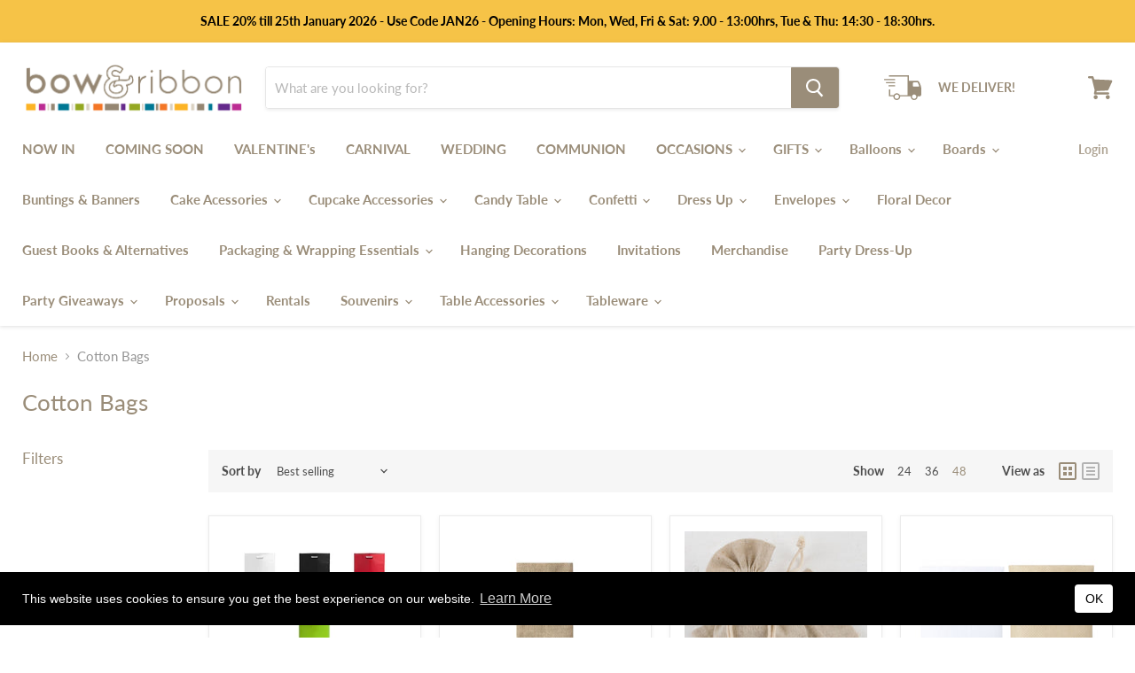

--- FILE ---
content_type: text/html; charset=utf-8
request_url: https://bowandribbon.com.mt/collections/cotton-bag
body_size: 45681
content:
<!doctype html>
<html class="no-js no-touch" lang="en">
  <head>
    <meta charset="utf-8">
    <meta http-equiv="x-ua-compatible" content="IE=edge">

    <link rel="preconnect" href="https://cdn.shopify.com">
    <link rel="preconnect" href="https://fonts.shopifycdn.com">
    <link rel="preconnect" href="https://v.shopify.com">
    <link rel="preconnect" href="https://cdn.shopifycloud.com">

    <title>Cotton Bags — Bow &amp; Ribbon</title>

    

    
  <link rel="shortcut icon" href="//bowandribbon.com.mt/cdn/shop/files/favicon_beefb938-5a59-41cb-84dd-2496c110dfb5_32x32.png?v=1698671951" type="image/png">


    
      <link rel="canonical" href="https://bowandribbon.com.mt/collections/cotton-bag" />
    

    <meta name="viewport" content="width=device-width">

    
    















<meta property="og:site_name" content="Bow &amp; Ribbon">
<meta property="og:url" content="https://bowandribbon.com.mt/collections/cotton-bag">
<meta property="og:title" content="Cotton Bags">
<meta property="og:type" content="website">
<meta property="og:description" content="Organising a party from Baby Shower Reveal to a retirement party, a memorable Wedding or a simple Holy Communion or Confirmation celebration will surely be easier with a visit to Bow &amp; Ribbon. If you are looking for the special gift or to decorate your home we can help you too.">




    
    
    

    
    
    <meta
      property="og:image"
      content="https://bowandribbon.com.mt/cdn/shop/files/Bow-and-Ribbon-Shop-Sign-Final---CMYK-v2_76567db9-564d-460d-8dce-b4326fbf9ace_1204x630.png?v=1613543658"
    />
    <meta
      property="og:image:secure_url"
      content="https://bowandribbon.com.mt/cdn/shop/files/Bow-and-Ribbon-Shop-Sign-Final---CMYK-v2_76567db9-564d-460d-8dce-b4326fbf9ace_1204x630.png?v=1613543658"
    />
    <meta property="og:image:width" content="1204" />
    <meta property="og:image:height" content="630" />
    
    
    <meta property="og:image:alt" content="Social media image" />
  
















<meta name="twitter:title" content="Cotton Bags">
<meta name="twitter:description" content="Organising a party from Baby Shower Reveal to a retirement party, a memorable Wedding or a simple Holy Communion or Confirmation celebration will surely be easier with a visit to Bow &amp; Ribbon. If you are looking for the special gift or to decorate your home we can help you too.">


    
    
    
      
      
      <meta name="twitter:card" content="summary_large_image">
    
    
    <meta
      property="twitter:image"
      content="https://bowandribbon.com.mt/cdn/shop/files/Bow-and-Ribbon-Shop-Sign-Final---CMYK-v2_76567db9-564d-460d-8dce-b4326fbf9ace_1200x600_crop_center.png?v=1613543658"
    />
    <meta property="twitter:image:width" content="1200" />
    <meta property="twitter:image:height" content="600" />
    
    
    <meta property="twitter:image:alt" content="Social media image" />
  



    <link rel="preload" href="//bowandribbon.com.mt/cdn/fonts/lato/lato_n7.900f219bc7337bc57a7a2151983f0a4a4d9d5dcf.woff2" as="font" crossorigin="anonymous">
    <link rel="preload" as="style" href="//bowandribbon.com.mt/cdn/shop/t/14/assets/theme.css?v=40408887654203823561762182718">

    <script>window.performance && window.performance.mark && window.performance.mark('shopify.content_for_header.start');</script><meta id="shopify-digital-wallet" name="shopify-digital-wallet" content="/24945588/digital_wallets/dialog">
<link rel="alternate" type="application/atom+xml" title="Feed" href="/collections/cotton-bag.atom" />
<link rel="alternate" type="application/json+oembed" href="https://bowandribbon.com.mt/collections/cotton-bag.oembed">
<script async="async" src="/checkouts/internal/preloads.js?locale=en-MT"></script>
<script id="shopify-features" type="application/json">{"accessToken":"8130f98619319cd8230dc6bb9f6ea4e1","betas":["rich-media-storefront-analytics"],"domain":"bowandribbon.com.mt","predictiveSearch":true,"shopId":24945588,"locale":"en"}</script>
<script>var Shopify = Shopify || {};
Shopify.shop = "bow-ribbon.myshopify.com";
Shopify.locale = "en";
Shopify.currency = {"active":"EUR","rate":"1.0"};
Shopify.country = "MT";
Shopify.theme = {"name":"Empire v2 - HC - 30 Nov '20","id":83946209315,"schema_name":"Empire","schema_version":"5.5.2","theme_store_id":838,"role":"main"};
Shopify.theme.handle = "null";
Shopify.theme.style = {"id":null,"handle":null};
Shopify.cdnHost = "bowandribbon.com.mt/cdn";
Shopify.routes = Shopify.routes || {};
Shopify.routes.root = "/";</script>
<script type="module">!function(o){(o.Shopify=o.Shopify||{}).modules=!0}(window);</script>
<script>!function(o){function n(){var o=[];function n(){o.push(Array.prototype.slice.apply(arguments))}return n.q=o,n}var t=o.Shopify=o.Shopify||{};t.loadFeatures=n(),t.autoloadFeatures=n()}(window);</script>
<script id="shop-js-analytics" type="application/json">{"pageType":"collection"}</script>
<script defer="defer" async type="module" src="//bowandribbon.com.mt/cdn/shopifycloud/shop-js/modules/v2/client.init-shop-cart-sync_BT-GjEfc.en.esm.js"></script>
<script defer="defer" async type="module" src="//bowandribbon.com.mt/cdn/shopifycloud/shop-js/modules/v2/chunk.common_D58fp_Oc.esm.js"></script>
<script defer="defer" async type="module" src="//bowandribbon.com.mt/cdn/shopifycloud/shop-js/modules/v2/chunk.modal_xMitdFEc.esm.js"></script>
<script type="module">
  await import("//bowandribbon.com.mt/cdn/shopifycloud/shop-js/modules/v2/client.init-shop-cart-sync_BT-GjEfc.en.esm.js");
await import("//bowandribbon.com.mt/cdn/shopifycloud/shop-js/modules/v2/chunk.common_D58fp_Oc.esm.js");
await import("//bowandribbon.com.mt/cdn/shopifycloud/shop-js/modules/v2/chunk.modal_xMitdFEc.esm.js");

  window.Shopify.SignInWithShop?.initShopCartSync?.({"fedCMEnabled":true,"windoidEnabled":true});

</script>
<script>(function() {
  var isLoaded = false;
  function asyncLoad() {
    if (isLoaded) return;
    isLoaded = true;
    var urls = ["https:\/\/s3-us-west-2.amazonaws.com\/smart-social-login\/smart-social-login.js?shop=bow-ribbon.myshopify.com","https:\/\/chimpstatic.com\/mcjs-connected\/js\/users\/df76eb3cb47ae2aeb1195d2d9\/641015882a5f9b77d3ac6c833.js?shop=bow-ribbon.myshopify.com","https:\/\/chimpstatic.com\/mcjs-connected\/js\/users\/df76eb3cb47ae2aeb1195d2d9\/54e766c2969d2cd33bf6f9f9e.js?shop=bow-ribbon.myshopify.com","https:\/\/gcc.metizapps.com\/assets\/js\/app.js?shop=bow-ribbon.myshopify.com"];
    for (var i = 0; i < urls.length; i++) {
      var s = document.createElement('script');
      s.type = 'text/javascript';
      s.async = true;
      s.src = urls[i];
      var x = document.getElementsByTagName('script')[0];
      x.parentNode.insertBefore(s, x);
    }
  };
  if(window.attachEvent) {
    window.attachEvent('onload', asyncLoad);
  } else {
    window.addEventListener('load', asyncLoad, false);
  }
})();</script>
<script id="__st">var __st={"a":24945588,"offset":3600,"reqid":"0ad694ce-acbe-4de0-939c-a869e9e12051-1769283679","pageurl":"bowandribbon.com.mt\/collections\/cotton-bag","u":"1cfa12293ed1","p":"collection","rtyp":"collection","rid":155895889955};</script>
<script>window.ShopifyPaypalV4VisibilityTracking = true;</script>
<script id="captcha-bootstrap">!function(){'use strict';const t='contact',e='account',n='new_comment',o=[[t,t],['blogs',n],['comments',n],[t,'customer']],c=[[e,'customer_login'],[e,'guest_login'],[e,'recover_customer_password'],[e,'create_customer']],r=t=>t.map((([t,e])=>`form[action*='/${t}']:not([data-nocaptcha='true']) input[name='form_type'][value='${e}']`)).join(','),a=t=>()=>t?[...document.querySelectorAll(t)].map((t=>t.form)):[];function s(){const t=[...o],e=r(t);return a(e)}const i='password',u='form_key',d=['recaptcha-v3-token','g-recaptcha-response','h-captcha-response',i],f=()=>{try{return window.sessionStorage}catch{return}},m='__shopify_v',_=t=>t.elements[u];function p(t,e,n=!1){try{const o=window.sessionStorage,c=JSON.parse(o.getItem(e)),{data:r}=function(t){const{data:e,action:n}=t;return t[m]||n?{data:e,action:n}:{data:t,action:n}}(c);for(const[e,n]of Object.entries(r))t.elements[e]&&(t.elements[e].value=n);n&&o.removeItem(e)}catch(o){console.error('form repopulation failed',{error:o})}}const l='form_type',E='cptcha';function T(t){t.dataset[E]=!0}const w=window,h=w.document,L='Shopify',v='ce_forms',y='captcha';let A=!1;((t,e)=>{const n=(g='f06e6c50-85a8-45c8-87d0-21a2b65856fe',I='https://cdn.shopify.com/shopifycloud/storefront-forms-hcaptcha/ce_storefront_forms_captcha_hcaptcha.v1.5.2.iife.js',D={infoText:'Protected by hCaptcha',privacyText:'Privacy',termsText:'Terms'},(t,e,n)=>{const o=w[L][v],c=o.bindForm;if(c)return c(t,g,e,D).then(n);var r;o.q.push([[t,g,e,D],n]),r=I,A||(h.body.append(Object.assign(h.createElement('script'),{id:'captcha-provider',async:!0,src:r})),A=!0)});var g,I,D;w[L]=w[L]||{},w[L][v]=w[L][v]||{},w[L][v].q=[],w[L][y]=w[L][y]||{},w[L][y].protect=function(t,e){n(t,void 0,e),T(t)},Object.freeze(w[L][y]),function(t,e,n,w,h,L){const[v,y,A,g]=function(t,e,n){const i=e?o:[],u=t?c:[],d=[...i,...u],f=r(d),m=r(i),_=r(d.filter((([t,e])=>n.includes(e))));return[a(f),a(m),a(_),s()]}(w,h,L),I=t=>{const e=t.target;return e instanceof HTMLFormElement?e:e&&e.form},D=t=>v().includes(t);t.addEventListener('submit',(t=>{const e=I(t);if(!e)return;const n=D(e)&&!e.dataset.hcaptchaBound&&!e.dataset.recaptchaBound,o=_(e),c=g().includes(e)&&(!o||!o.value);(n||c)&&t.preventDefault(),c&&!n&&(function(t){try{if(!f())return;!function(t){const e=f();if(!e)return;const n=_(t);if(!n)return;const o=n.value;o&&e.removeItem(o)}(t);const e=Array.from(Array(32),(()=>Math.random().toString(36)[2])).join('');!function(t,e){_(t)||t.append(Object.assign(document.createElement('input'),{type:'hidden',name:u})),t.elements[u].value=e}(t,e),function(t,e){const n=f();if(!n)return;const o=[...t.querySelectorAll(`input[type='${i}']`)].map((({name:t})=>t)),c=[...d,...o],r={};for(const[a,s]of new FormData(t).entries())c.includes(a)||(r[a]=s);n.setItem(e,JSON.stringify({[m]:1,action:t.action,data:r}))}(t,e)}catch(e){console.error('failed to persist form',e)}}(e),e.submit())}));const S=(t,e)=>{t&&!t.dataset[E]&&(n(t,e.some((e=>e===t))),T(t))};for(const o of['focusin','change'])t.addEventListener(o,(t=>{const e=I(t);D(e)&&S(e,y())}));const B=e.get('form_key'),M=e.get(l),P=B&&M;t.addEventListener('DOMContentLoaded',(()=>{const t=y();if(P)for(const e of t)e.elements[l].value===M&&p(e,B);[...new Set([...A(),...v().filter((t=>'true'===t.dataset.shopifyCaptcha))])].forEach((e=>S(e,t)))}))}(h,new URLSearchParams(w.location.search),n,t,e,['guest_login'])})(!0,!0)}();</script>
<script integrity="sha256-4kQ18oKyAcykRKYeNunJcIwy7WH5gtpwJnB7kiuLZ1E=" data-source-attribution="shopify.loadfeatures" defer="defer" src="//bowandribbon.com.mt/cdn/shopifycloud/storefront/assets/storefront/load_feature-a0a9edcb.js" crossorigin="anonymous"></script>
<script data-source-attribution="shopify.dynamic_checkout.dynamic.init">var Shopify=Shopify||{};Shopify.PaymentButton=Shopify.PaymentButton||{isStorefrontPortableWallets:!0,init:function(){window.Shopify.PaymentButton.init=function(){};var t=document.createElement("script");t.src="https://bowandribbon.com.mt/cdn/shopifycloud/portable-wallets/latest/portable-wallets.en.js",t.type="module",document.head.appendChild(t)}};
</script>
<script data-source-attribution="shopify.dynamic_checkout.buyer_consent">
  function portableWalletsHideBuyerConsent(e){var t=document.getElementById("shopify-buyer-consent"),n=document.getElementById("shopify-subscription-policy-button");t&&n&&(t.classList.add("hidden"),t.setAttribute("aria-hidden","true"),n.removeEventListener("click",e))}function portableWalletsShowBuyerConsent(e){var t=document.getElementById("shopify-buyer-consent"),n=document.getElementById("shopify-subscription-policy-button");t&&n&&(t.classList.remove("hidden"),t.removeAttribute("aria-hidden"),n.addEventListener("click",e))}window.Shopify?.PaymentButton&&(window.Shopify.PaymentButton.hideBuyerConsent=portableWalletsHideBuyerConsent,window.Shopify.PaymentButton.showBuyerConsent=portableWalletsShowBuyerConsent);
</script>
<script data-source-attribution="shopify.dynamic_checkout.cart.bootstrap">document.addEventListener("DOMContentLoaded",(function(){function t(){return document.querySelector("shopify-accelerated-checkout-cart, shopify-accelerated-checkout")}if(t())Shopify.PaymentButton.init();else{new MutationObserver((function(e,n){t()&&(Shopify.PaymentButton.init(),n.disconnect())})).observe(document.body,{childList:!0,subtree:!0})}}));
</script>

<script>window.performance && window.performance.mark && window.performance.mark('shopify.content_for_header.end');</script>

    <link href="//bowandribbon.com.mt/cdn/shop/t/14/assets/theme.css?v=40408887654203823561762182718" rel="stylesheet" type="text/css" media="all" />
    <link href="//bowandribbon.com.mt/cdn/shop/t/14/assets/ripple.css?v=89494619418437521891606771417" rel="stylesheet" type="text/css" media="all" />
    <link rel="stylesheet" href="https://cdn.shopify.com/shopifycloud/shopify-plyr/v1.0/shopify-plyr.css">

    
    <script>
      window.Theme = window.Theme || {};
      window.Theme.routes = {
        "root_url": "/",
        "account_url": "/account",
        "account_login_url": "/account/login",
        "account_logout_url": "/account/logout",
        "account_register_url": "/account/register",
        "account_addresses_url": "/account/addresses",
        "collections_url": "/collections",
        "all_products_collection_url": "/collections/all",
        "search_url": "/search",
        "cart_url": "/cart",
        "cart_add_url": "/cart/add",
        "cart_change_url": "/cart/change",
        "cart_clear_url": "/cart/clear",
        "product_recommendations_url": "/recommendations/products",
      };
    </script>
  <link href="https://monorail-edge.shopifysvc.com" rel="dns-prefetch">
<script>(function(){if ("sendBeacon" in navigator && "performance" in window) {try {var session_token_from_headers = performance.getEntriesByType('navigation')[0].serverTiming.find(x => x.name == '_s').description;} catch {var session_token_from_headers = undefined;}var session_cookie_matches = document.cookie.match(/_shopify_s=([^;]*)/);var session_token_from_cookie = session_cookie_matches && session_cookie_matches.length === 2 ? session_cookie_matches[1] : "";var session_token = session_token_from_headers || session_token_from_cookie || "";function handle_abandonment_event(e) {var entries = performance.getEntries().filter(function(entry) {return /monorail-edge.shopifysvc.com/.test(entry.name);});if (!window.abandonment_tracked && entries.length === 0) {window.abandonment_tracked = true;var currentMs = Date.now();var navigation_start = performance.timing.navigationStart;var payload = {shop_id: 24945588,url: window.location.href,navigation_start,duration: currentMs - navigation_start,session_token,page_type: "collection"};window.navigator.sendBeacon("https://monorail-edge.shopifysvc.com/v1/produce", JSON.stringify({schema_id: "online_store_buyer_site_abandonment/1.1",payload: payload,metadata: {event_created_at_ms: currentMs,event_sent_at_ms: currentMs}}));}}window.addEventListener('pagehide', handle_abandonment_event);}}());</script>
<script id="web-pixels-manager-setup">(function e(e,d,r,n,o){if(void 0===o&&(o={}),!Boolean(null===(a=null===(i=window.Shopify)||void 0===i?void 0:i.analytics)||void 0===a?void 0:a.replayQueue)){var i,a;window.Shopify=window.Shopify||{};var t=window.Shopify;t.analytics=t.analytics||{};var s=t.analytics;s.replayQueue=[],s.publish=function(e,d,r){return s.replayQueue.push([e,d,r]),!0};try{self.performance.mark("wpm:start")}catch(e){}var l=function(){var e={modern:/Edge?\/(1{2}[4-9]|1[2-9]\d|[2-9]\d{2}|\d{4,})\.\d+(\.\d+|)|Firefox\/(1{2}[4-9]|1[2-9]\d|[2-9]\d{2}|\d{4,})\.\d+(\.\d+|)|Chrom(ium|e)\/(9{2}|\d{3,})\.\d+(\.\d+|)|(Maci|X1{2}).+ Version\/(15\.\d+|(1[6-9]|[2-9]\d|\d{3,})\.\d+)([,.]\d+|)( \(\w+\)|)( Mobile\/\w+|) Safari\/|Chrome.+OPR\/(9{2}|\d{3,})\.\d+\.\d+|(CPU[ +]OS|iPhone[ +]OS|CPU[ +]iPhone|CPU IPhone OS|CPU iPad OS)[ +]+(15[._]\d+|(1[6-9]|[2-9]\d|\d{3,})[._]\d+)([._]\d+|)|Android:?[ /-](13[3-9]|1[4-9]\d|[2-9]\d{2}|\d{4,})(\.\d+|)(\.\d+|)|Android.+Firefox\/(13[5-9]|1[4-9]\d|[2-9]\d{2}|\d{4,})\.\d+(\.\d+|)|Android.+Chrom(ium|e)\/(13[3-9]|1[4-9]\d|[2-9]\d{2}|\d{4,})\.\d+(\.\d+|)|SamsungBrowser\/([2-9]\d|\d{3,})\.\d+/,legacy:/Edge?\/(1[6-9]|[2-9]\d|\d{3,})\.\d+(\.\d+|)|Firefox\/(5[4-9]|[6-9]\d|\d{3,})\.\d+(\.\d+|)|Chrom(ium|e)\/(5[1-9]|[6-9]\d|\d{3,})\.\d+(\.\d+|)([\d.]+$|.*Safari\/(?![\d.]+ Edge\/[\d.]+$))|(Maci|X1{2}).+ Version\/(10\.\d+|(1[1-9]|[2-9]\d|\d{3,})\.\d+)([,.]\d+|)( \(\w+\)|)( Mobile\/\w+|) Safari\/|Chrome.+OPR\/(3[89]|[4-9]\d|\d{3,})\.\d+\.\d+|(CPU[ +]OS|iPhone[ +]OS|CPU[ +]iPhone|CPU IPhone OS|CPU iPad OS)[ +]+(10[._]\d+|(1[1-9]|[2-9]\d|\d{3,})[._]\d+)([._]\d+|)|Android:?[ /-](13[3-9]|1[4-9]\d|[2-9]\d{2}|\d{4,})(\.\d+|)(\.\d+|)|Mobile Safari.+OPR\/([89]\d|\d{3,})\.\d+\.\d+|Android.+Firefox\/(13[5-9]|1[4-9]\d|[2-9]\d{2}|\d{4,})\.\d+(\.\d+|)|Android.+Chrom(ium|e)\/(13[3-9]|1[4-9]\d|[2-9]\d{2}|\d{4,})\.\d+(\.\d+|)|Android.+(UC? ?Browser|UCWEB|U3)[ /]?(15\.([5-9]|\d{2,})|(1[6-9]|[2-9]\d|\d{3,})\.\d+)\.\d+|SamsungBrowser\/(5\.\d+|([6-9]|\d{2,})\.\d+)|Android.+MQ{2}Browser\/(14(\.(9|\d{2,})|)|(1[5-9]|[2-9]\d|\d{3,})(\.\d+|))(\.\d+|)|K[Aa][Ii]OS\/(3\.\d+|([4-9]|\d{2,})\.\d+)(\.\d+|)/},d=e.modern,r=e.legacy,n=navigator.userAgent;return n.match(d)?"modern":n.match(r)?"legacy":"unknown"}(),u="modern"===l?"modern":"legacy",c=(null!=n?n:{modern:"",legacy:""})[u],f=function(e){return[e.baseUrl,"/wpm","/b",e.hashVersion,"modern"===e.buildTarget?"m":"l",".js"].join("")}({baseUrl:d,hashVersion:r,buildTarget:u}),m=function(e){var d=e.version,r=e.bundleTarget,n=e.surface,o=e.pageUrl,i=e.monorailEndpoint;return{emit:function(e){var a=e.status,t=e.errorMsg,s=(new Date).getTime(),l=JSON.stringify({metadata:{event_sent_at_ms:s},events:[{schema_id:"web_pixels_manager_load/3.1",payload:{version:d,bundle_target:r,page_url:o,status:a,surface:n,error_msg:t},metadata:{event_created_at_ms:s}}]});if(!i)return console&&console.warn&&console.warn("[Web Pixels Manager] No Monorail endpoint provided, skipping logging."),!1;try{return self.navigator.sendBeacon.bind(self.navigator)(i,l)}catch(e){}var u=new XMLHttpRequest;try{return u.open("POST",i,!0),u.setRequestHeader("Content-Type","text/plain"),u.send(l),!0}catch(e){return console&&console.warn&&console.warn("[Web Pixels Manager] Got an unhandled error while logging to Monorail."),!1}}}}({version:r,bundleTarget:l,surface:e.surface,pageUrl:self.location.href,monorailEndpoint:e.monorailEndpoint});try{o.browserTarget=l,function(e){var d=e.src,r=e.async,n=void 0===r||r,o=e.onload,i=e.onerror,a=e.sri,t=e.scriptDataAttributes,s=void 0===t?{}:t,l=document.createElement("script"),u=document.querySelector("head"),c=document.querySelector("body");if(l.async=n,l.src=d,a&&(l.integrity=a,l.crossOrigin="anonymous"),s)for(var f in s)if(Object.prototype.hasOwnProperty.call(s,f))try{l.dataset[f]=s[f]}catch(e){}if(o&&l.addEventListener("load",o),i&&l.addEventListener("error",i),u)u.appendChild(l);else{if(!c)throw new Error("Did not find a head or body element to append the script");c.appendChild(l)}}({src:f,async:!0,onload:function(){if(!function(){var e,d;return Boolean(null===(d=null===(e=window.Shopify)||void 0===e?void 0:e.analytics)||void 0===d?void 0:d.initialized)}()){var d=window.webPixelsManager.init(e)||void 0;if(d){var r=window.Shopify.analytics;r.replayQueue.forEach((function(e){var r=e[0],n=e[1],o=e[2];d.publishCustomEvent(r,n,o)})),r.replayQueue=[],r.publish=d.publishCustomEvent,r.visitor=d.visitor,r.initialized=!0}}},onerror:function(){return m.emit({status:"failed",errorMsg:"".concat(f," has failed to load")})},sri:function(e){var d=/^sha384-[A-Za-z0-9+/=]+$/;return"string"==typeof e&&d.test(e)}(c)?c:"",scriptDataAttributes:o}),m.emit({status:"loading"})}catch(e){m.emit({status:"failed",errorMsg:(null==e?void 0:e.message)||"Unknown error"})}}})({shopId: 24945588,storefrontBaseUrl: "https://bowandribbon.com.mt",extensionsBaseUrl: "https://extensions.shopifycdn.com/cdn/shopifycloud/web-pixels-manager",monorailEndpoint: "https://monorail-edge.shopifysvc.com/unstable/produce_batch",surface: "storefront-renderer",enabledBetaFlags: ["2dca8a86"],webPixelsConfigList: [{"id":"411468114","configuration":"{\"pixel_id\":\"807089466410395\",\"pixel_type\":\"facebook_pixel\",\"metaapp_system_user_token\":\"-\"}","eventPayloadVersion":"v1","runtimeContext":"OPEN","scriptVersion":"ca16bc87fe92b6042fbaa3acc2fbdaa6","type":"APP","apiClientId":2329312,"privacyPurposes":["ANALYTICS","MARKETING","SALE_OF_DATA"],"dataSharingAdjustments":{"protectedCustomerApprovalScopes":["read_customer_address","read_customer_email","read_customer_name","read_customer_personal_data","read_customer_phone"]}},{"id":"shopify-app-pixel","configuration":"{}","eventPayloadVersion":"v1","runtimeContext":"STRICT","scriptVersion":"0450","apiClientId":"shopify-pixel","type":"APP","privacyPurposes":["ANALYTICS","MARKETING"]},{"id":"shopify-custom-pixel","eventPayloadVersion":"v1","runtimeContext":"LAX","scriptVersion":"0450","apiClientId":"shopify-pixel","type":"CUSTOM","privacyPurposes":["ANALYTICS","MARKETING"]}],isMerchantRequest: false,initData: {"shop":{"name":"Bow \u0026 Ribbon","paymentSettings":{"currencyCode":"EUR"},"myshopifyDomain":"bow-ribbon.myshopify.com","countryCode":"MT","storefrontUrl":"https:\/\/bowandribbon.com.mt"},"customer":null,"cart":null,"checkout":null,"productVariants":[],"purchasingCompany":null},},"https://bowandribbon.com.mt/cdn","fcfee988w5aeb613cpc8e4bc33m6693e112",{"modern":"","legacy":""},{"shopId":"24945588","storefrontBaseUrl":"https:\/\/bowandribbon.com.mt","extensionBaseUrl":"https:\/\/extensions.shopifycdn.com\/cdn\/shopifycloud\/web-pixels-manager","surface":"storefront-renderer","enabledBetaFlags":"[\"2dca8a86\"]","isMerchantRequest":"false","hashVersion":"fcfee988w5aeb613cpc8e4bc33m6693e112","publish":"custom","events":"[[\"page_viewed\",{}],[\"collection_viewed\",{\"collection\":{\"id\":\"155895889955\",\"title\":\"Cotton Bags\",\"productVariants\":[{\"price\":{\"amount\":0.45,\"currencyCode\":\"EUR\"},\"product\":{\"title\":\"Non Woven Bag\",\"vendor\":\"Not specified\",\"id\":\"4808075149347\",\"untranslatedTitle\":\"Non Woven Bag\",\"url\":\"\/products\/nonwovenbag\",\"type\":\"Bag\"},\"id\":\"32904345387043\",\"image\":{\"src\":\"\/\/bowandribbon.com.mt\/cdn\/shop\/products\/3200-001-P.jpg?v=1637243626\"},\"sku\":\"3200w\",\"title\":\"White\",\"untranslatedTitle\":\"White\"},{\"price\":{\"amount\":0.65,\"currencyCode\":\"EUR\"},\"product\":{\"title\":\"Natural Drawstring Bag - 9x18cm\",\"vendor\":\"Not specified\",\"id\":\"6542167343139\",\"untranslatedTitle\":\"Natural Drawstring Bag - 9x18cm\",\"url\":\"\/products\/naturalpouch-9x18cm\",\"type\":\"Bag\"},\"id\":\"39264654065699\",\"image\":{\"src\":\"\/\/bowandribbon.com.mt\/cdn\/shop\/products\/884959ad0c0520a7713f580b06a236736a1fe66c.jpg?v=1616000956\"},\"sku\":\"6629\",\"title\":\"Default Title\",\"untranslatedTitle\":\"Default Title\"},{\"price\":{\"amount\":0.8,\"currencyCode\":\"EUR\"},\"product\":{\"title\":\"Cotton Bag - Beige - 7.5x10cm\",\"vendor\":\"Not specified\",\"id\":\"4797075521571\",\"untranslatedTitle\":\"Cotton Bag - Beige - 7.5x10cm\",\"url\":\"\/products\/cottonbag-beige-75x10cm\",\"type\":\"Bag\"},\"id\":\"32865195556899\",\"image\":{\"src\":\"\/\/bowandribbon.com.mt\/cdn\/shop\/products\/4a7d069ad93930d3d04a256062a9295370a32ed6.jpg?v=1600174009\"},\"sku\":\"a249013\",\"title\":\"Default Title\",\"untranslatedTitle\":\"Default Title\"},{\"price\":{\"amount\":0.45,\"currencyCode\":\"EUR\"},\"product\":{\"title\":\"Polyester Drawstring Bag\",\"vendor\":\"Not specified\",\"id\":\"6649502040099\",\"untranslatedTitle\":\"Polyester Drawstring Bag\",\"url\":\"\/products\/10\",\"type\":\"Bag\"},\"id\":\"39585394884643\",\"image\":{\"src\":\"\/\/bowandribbon.com.mt\/cdn\/shop\/products\/5901-013-P.jpg?v=1644939527\"},\"sku\":\"5901N\",\"title\":\"Natural\",\"untranslatedTitle\":\"Natural\"},{\"price\":{\"amount\":1.85,\"currencyCode\":\"EUR\"},\"product\":{\"title\":\"Cotton Drawstring Bag 30x45cm\",\"vendor\":\"Not specified\",\"id\":\"9718986178898\",\"untranslatedTitle\":\"Cotton Drawstring Bag 30x45cm\",\"url\":\"\/products\/cotton-drawstring-bag-30x45cm\",\"type\":\"Backpack\"},\"id\":\"49554920014162\",\"image\":{\"src\":\"\/\/bowandribbon.com.mt\/cdn\/shop\/files\/1177-000-10.jpg?v=1728061462\"},\"sku\":\"1177\",\"title\":\"Default Title\",\"untranslatedTitle\":\"Default Title\"},{\"price\":{\"amount\":1.85,\"currencyCode\":\"EUR\"},\"product\":{\"title\":\"Natural Drawstring Bag Large 25x30cm\",\"vendor\":\"Not specified\",\"id\":\"6727607549987\",\"untranslatedTitle\":\"Natural Drawstring Bag Large 25x30cm\",\"url\":\"\/products\/natural-drawstring-bag-large\",\"type\":\"Backpack\"},\"id\":\"39838886494243\",\"image\":{\"src\":\"\/\/bowandribbon.com.mt\/cdn\/shop\/products\/6824-000-P.jpg?v=1668073552\"},\"sku\":\"6824\",\"title\":\"Default Title\",\"untranslatedTitle\":\"Default Title\"},{\"price\":{\"amount\":0.7,\"currencyCode\":\"EUR\"},\"product\":{\"title\":\"Medium Cotton Bag 10x12.5cm - Ivory\",\"vendor\":\"Not specified\",\"id\":\"1592150687779\",\"untranslatedTitle\":\"Medium Cotton Bag 10x12.5cm - Ivory\",\"url\":\"\/products\/mediumcottonbag10x125cm-ivory\",\"type\":\"Bag\"},\"id\":\"14184612003875\",\"image\":{\"src\":\"\/\/bowandribbon.com.mt\/cdn\/shop\/products\/318a24eef8e635d7943851676d8741fcf091d4ad.jpg?v=1552300578\"},\"sku\":\"a370023\",\"title\":\"Default Title\",\"untranslatedTitle\":\"Default Title\"},{\"price\":{\"amount\":1.25,\"currencyCode\":\"EUR\"},\"product\":{\"title\":\"Natural Drawstring Bag 16x20cm\",\"vendor\":\"Not specified\",\"id\":\"6727607648291\",\"untranslatedTitle\":\"Natural Drawstring Bag 16x20cm\",\"url\":\"\/products\/natural-drawstring-bag\",\"type\":\"Backpack\"},\"id\":\"39838886887459\",\"image\":{\"src\":\"\/\/bowandribbon.com.mt\/cdn\/shop\/products\/6823-000-3.jpg?v=1666285600\"},\"sku\":\"6823\",\"title\":\"Default Title\",\"untranslatedTitle\":\"Default Title\"},{\"price\":{\"amount\":1.25,\"currencyCode\":\"EUR\"},\"product\":{\"title\":\"Cotton Drawstring Bag 15 x 21cm\",\"vendor\":\"Not specified\",\"id\":\"9719695901010\",\"untranslatedTitle\":\"Cotton Drawstring Bag 15 x 21cm\",\"url\":\"\/products\/cotton-drawstring-bag-15-x-21cm\",\"type\":\"Backpack\"},\"id\":\"49558060237138\",\"image\":{\"src\":\"\/\/bowandribbon.com.mt\/cdn\/shop\/files\/20779-000-12.jpg?v=1728122274\"},\"sku\":\"20779\",\"title\":\"Default Title\",\"untranslatedTitle\":\"Default Title\"},{\"price\":{\"amount\":0.85,\"currencyCode\":\"EUR\"},\"product\":{\"title\":\"Medium Cotton Bag - Stars Print - 12x14cm\",\"vendor\":\"Not specified\",\"id\":\"4797079978019\",\"untranslatedTitle\":\"Medium Cotton Bag - Stars Print - 12x14cm\",\"url\":\"\/products\/mediumcottonbag-pinkstars-12x14cm\",\"type\":\"Bag\"},\"id\":\"32865214496803\",\"image\":{\"src\":\"\/\/bowandribbon.com.mt\/cdn\/shop\/products\/a934.02_1.jpg?v=1600175210\"},\"sku\":\"a93402\",\"title\":\"Pink\",\"untranslatedTitle\":\"Pink\"},{\"price\":{\"amount\":1.2,\"currencyCode\":\"EUR\"},\"product\":{\"title\":\"Cotton Drawstring Bag 25x30cm\",\"vendor\":\"Not specified\",\"id\":\"10360508121426\",\"untranslatedTitle\":\"Cotton Drawstring Bag 25x30cm\",\"url\":\"\/products\/cotton-drawstring-bag-25x30cm\",\"type\":\"Bag\"},\"id\":\"51901431382354\",\"image\":{\"src\":\"\/\/bowandribbon.com.mt\/cdn\/shop\/files\/6623-000-10.jpg?v=1761925302\"},\"sku\":\"6623\",\"title\":\"Default Title\",\"untranslatedTitle\":\"Default Title\"},{\"price\":{\"amount\":0.8,\"currencyCode\":\"EUR\"},\"product\":{\"title\":\"Cotton Drawstring Bag 15x21cm\",\"vendor\":\"Not specified\",\"id\":\"10360505631058\",\"untranslatedTitle\":\"Cotton Drawstring Bag 15x21cm\",\"url\":\"\/products\/cotton-drawstring-bag-15x21cm\",\"type\":\"Bag\"},\"id\":\"51901420405074\",\"image\":{\"src\":\"\/\/bowandribbon.com.mt\/cdn\/shop\/files\/6622-000-10.jpg?v=1761924852\"},\"sku\":\"6622\",\"title\":\"Default Title\",\"untranslatedTitle\":\"Default Title\"},{\"price\":{\"amount\":1.65,\"currencyCode\":\"EUR\"},\"product\":{\"title\":\"Eco Drawstring Bag 25x30cm\",\"vendor\":\"Not specified\",\"id\":\"6735819407395\",\"untranslatedTitle\":\"Eco Drawstring Bag 25x30cm\",\"url\":\"\/products\/15\",\"type\":\"Backpack\"},\"id\":\"39861043331107\",\"image\":{\"src\":\"\/\/bowandribbon.com.mt\/cdn\/shop\/products\/1179-013-P.jpg?v=1764262153\"},\"sku\":\"1179N\",\"title\":\"Natural\",\"untranslatedTitle\":\"Natural\"},{\"price\":{\"amount\":0.4,\"currencyCode\":\"EUR\"},\"product\":{\"title\":\"Non Woven Bag - 23 x 35 cm\",\"vendor\":\"Not specified\",\"id\":\"8789328724306\",\"untranslatedTitle\":\"Non Woven Bag - 23 x 35 cm\",\"url\":\"\/products\/non-woven-bag-23-x-35-cm\",\"type\":\"Bag\"},\"id\":\"47823602843986\",\"image\":{\"src\":\"\/\/bowandribbon.com.mt\/cdn\/shop\/products\/3307-002-P.jpg?v=1710447829\"},\"sku\":\"3307\",\"title\":\"Black\",\"untranslatedTitle\":\"Black\"},{\"price\":{\"amount\":0.75,\"currencyCode\":\"EUR\"},\"product\":{\"title\":\"Nature Finish Drawstring Bag 15 x 21cm\",\"vendor\":\"Not specified\",\"id\":\"10360501403986\",\"untranslatedTitle\":\"Nature Finish Drawstring Bag 15 x 21cm\",\"url\":\"\/products\/nature-finish-drawstring-bag-15-x-21cm\",\"type\":\"Backpack\"},\"id\":\"51901404873042\",\"image\":{\"src\":\"\/\/bowandribbon.com.mt\/cdn\/shop\/files\/1555-006-P.jpg?v=1761925505\"},\"sku\":\"1555b\",\"title\":\"Blue\",\"untranslatedTitle\":\"Blue\"},{\"price\":{\"amount\":0.65,\"currencyCode\":\"EUR\"},\"product\":{\"title\":\"Cotton Drawstring Bag 10 x 14cm\",\"vendor\":\"Not specified\",\"id\":\"9896850915666\",\"untranslatedTitle\":\"Cotton Drawstring Bag 10 x 14cm\",\"url\":\"\/products\/cotton-drawstring-bag-10-x-14cm\",\"type\":\"Backpack\"},\"id\":\"50151536558418\",\"image\":{\"src\":\"\/\/bowandribbon.com.mt\/cdn\/shop\/files\/1451-000-10.jpg?v=1737795549\"},\"sku\":\"1451\",\"title\":\"Default Title\",\"untranslatedTitle\":\"Default Title\"},{\"price\":{\"amount\":0.35,\"currencyCode\":\"EUR\"},\"product\":{\"title\":\"Non Woven Bag - 36 x 40cm\",\"vendor\":\"Not specified\",\"id\":\"10360508023122\",\"untranslatedTitle\":\"Non Woven Bag - 36 x 40cm\",\"url\":\"\/products\/non-woven-bag-36-x-40cm\",\"type\":\"Bag\"},\"id\":\"51901430923602\",\"image\":{\"src\":\"\/\/bowandribbon.com.mt\/cdn\/shop\/files\/1827-002-P.jpg?v=1761925589\"},\"sku\":\"1827bk\",\"title\":\"Black\",\"untranslatedTitle\":\"Black\"},{\"price\":{\"amount\":0.35,\"currencyCode\":\"EUR\"},\"product\":{\"title\":\"Non Woven Bag - 38 x 35cm\",\"vendor\":\"Not specified\",\"id\":\"10360503697746\",\"untranslatedTitle\":\"Non Woven Bag - 38 x 35cm\",\"url\":\"\/products\/non-woven-bag-38-x-35cm\",\"type\":\"Backpack\"},\"id\":\"51901410738514\",\"image\":{\"src\":\"\/\/bowandribbon.com.mt\/cdn\/shop\/files\/1829-002-P.jpg?v=1761925663\"},\"sku\":\"1829bk\",\"title\":\"Black\",\"untranslatedTitle\":\"Black\"},{\"price\":{\"amount\":0.55,\"currencyCode\":\"EUR\"},\"product\":{\"title\":\"Nature Finish Drawstring Bag 10 x 14cm\",\"vendor\":\"Not specified\",\"id\":\"10360499929426\",\"untranslatedTitle\":\"Nature Finish Drawstring Bag 10 x 14cm\",\"url\":\"\/products\/nature-finish-drawstring-bag-10-x-14cm\",\"type\":\"Backpack\"},\"id\":\"51901401497938\",\"image\":{\"src\":\"\/\/bowandribbon.com.mt\/cdn\/shop\/files\/1554-006-P.jpg?v=1761925450\"},\"sku\":\"1554B\",\"title\":\"Blue\",\"untranslatedTitle\":\"Blue\"},{\"price\":{\"amount\":0.85,\"currencyCode\":\"EUR\"},\"product\":{\"title\":\"Bottle Gift Bag - Fabric\",\"vendor\":\"Not specified\",\"id\":\"10308428530002\",\"untranslatedTitle\":\"Bottle Gift Bag - Fabric\",\"url\":\"\/products\/bottle-gift-bag-fabric\",\"type\":\"Bag\"},\"id\":\"51703557161298\",\"image\":{\"src\":\"\/\/bowandribbon.com.mt\/cdn\/shop\/files\/1652-000-10.jpg?v=1760007091\"},\"sku\":\"1652\",\"title\":\"Default Title\",\"untranslatedTitle\":\"Default Title\"},{\"price\":{\"amount\":4.1,\"currencyCode\":\"EUR\"},\"product\":{\"title\":\"Cloth Bag - 50 x 36 x 12 cm\",\"vendor\":\"Not specified\",\"id\":\"10175601770834\",\"untranslatedTitle\":\"Cloth Bag - 50 x 36 x 12 cm\",\"url\":\"\/products\/cloth-bag-50-x-36-x-12-cm\",\"type\":\"Backpack\"},\"id\":\"51148842434898\",\"image\":{\"src\":\"\/\/bowandribbon.com.mt\/cdn\/shop\/files\/21614-000-10.jpg?v=1752768627\"},\"sku\":\"21614\",\"title\":\"Default Title\",\"untranslatedTitle\":\"Default Title\"},{\"price\":{\"amount\":1.95,\"currencyCode\":\"EUR\"},\"product\":{\"title\":\"Cloth Bag - 37 x 41cm\",\"vendor\":\"Not specified\",\"id\":\"10175592333650\",\"untranslatedTitle\":\"Cloth Bag - 37 x 41cm\",\"url\":\"\/products\/clothbag-37-x-41cm\",\"type\":\"Backpack\"},\"id\":\"51148792365394\",\"image\":{\"src\":\"\/\/bowandribbon.com.mt\/cdn\/shop\/files\/21613-000-10.jpg?v=1752768360\"},\"sku\":\"21613\",\"title\":\"Default Title\",\"untranslatedTitle\":\"Default Title\"},{\"price\":{\"amount\":2.85,\"currencyCode\":\"EUR\"},\"product\":{\"title\":\"Cloth Bag - 36 x 40 x 12 cm\",\"vendor\":\"Not specified\",\"id\":\"10175604687186\",\"untranslatedTitle\":\"Cloth Bag - 36 x 40 x 12 cm\",\"url\":\"\/products\/cloth-bag-36-x-40-x-12-cm\",\"type\":\"Backpack\"},\"id\":\"51148849578322\",\"image\":{\"src\":\"\/\/bowandribbon.com.mt\/cdn\/shop\/files\/21803-000-10.jpg?v=1752768780\"},\"sku\":\"21803\",\"title\":\"Default Title\",\"untranslatedTitle\":\"Default Title\"},{\"price\":{\"amount\":1.55,\"currencyCode\":\"EUR\"},\"product\":{\"title\":\"Netted Cotton Drawstring Bag 25 x 30cm\",\"vendor\":\"Not specified\",\"id\":\"9719746330962\",\"untranslatedTitle\":\"Netted Cotton Drawstring Bag 25 x 30cm\",\"url\":\"\/products\/netted-cotton-drawstring-bag\",\"type\":\"Backpack\"},\"id\":\"49558200090962\",\"image\":{\"src\":\"\/\/bowandribbon.com.mt\/cdn\/shop\/files\/6625-000-10.jpg?v=1728125468\"},\"sku\":\"6625\",\"title\":\"Default Title\",\"untranslatedTitle\":\"Default Title\"},{\"price\":{\"amount\":0.9,\"currencyCode\":\"EUR\"},\"product\":{\"title\":\"Cotton Bag - Beige - 10.5x14.5cm\",\"vendor\":\"Not specified\",\"id\":\"8918558736722\",\"untranslatedTitle\":\"Cotton Bag - Beige - 10.5x14.5cm\",\"url\":\"\/products\/cotton-bag-beige-105x145cm\",\"type\":\"Bag\"},\"id\":\"48190728274258\",\"image\":{\"src\":\"\/\/bowandribbon.com.mt\/cdn\/shop\/files\/a249-13_1.jpg?v=1715610821\"},\"sku\":\"a24913\",\"title\":\"Default Title\",\"untranslatedTitle\":\"Default Title\"},{\"price\":{\"amount\":0.45,\"currencyCode\":\"EUR\"},\"product\":{\"title\":\"Small Cotton Bag 7.5X10cm\",\"vendor\":\"Not specified\",\"id\":\"1335836278819\",\"untranslatedTitle\":\"Small Cotton Bag 7.5X10cm\",\"url\":\"\/products\/hana370\",\"type\":\"Bag\"},\"id\":\"12256848609315\",\"image\":{\"src\":\"\/\/bowandribbon.com.mt\/cdn\/shop\/products\/BeFunky-collage.jpg?v=1574075601\"},\"sku\":\"8435033201278\",\"title\":\"Blue\",\"untranslatedTitle\":\"Blue\"}]}}]]"});</script><script>
  window.ShopifyAnalytics = window.ShopifyAnalytics || {};
  window.ShopifyAnalytics.meta = window.ShopifyAnalytics.meta || {};
  window.ShopifyAnalytics.meta.currency = 'EUR';
  var meta = {"products":[{"id":4808075149347,"gid":"gid:\/\/shopify\/Product\/4808075149347","vendor":"Not specified","type":"Bag","handle":"nonwovenbag","variants":[{"id":32904345387043,"price":45,"name":"Non Woven Bag - White","public_title":"White","sku":"3200w"},{"id":32904345419811,"price":45,"name":"Non Woven Bag - Orange","public_title":"Orange","sku":"3200o"},{"id":32904345452579,"price":45,"name":"Non Woven Bag - Yellow","public_title":"Yellow","sku":"3200y"},{"id":39510301802531,"price":45,"name":"Non Woven Bag - Black","public_title":"Black","sku":"17703"},{"id":39510301933603,"price":45,"name":"Non Woven Bag - Red","public_title":"Red","sku":"17704"},{"id":39510301835299,"price":45,"name":"Non Woven Bag - Blue","public_title":"Blue","sku":"17705"},{"id":39510301868067,"price":45,"name":"Non Woven Bag - Green","public_title":"Green","sku":"17706"}],"remote":false},{"id":6542167343139,"gid":"gid:\/\/shopify\/Product\/6542167343139","vendor":"Not specified","type":"Bag","handle":"naturalpouch-9x18cm","variants":[{"id":39264654065699,"price":65,"name":"Natural Drawstring Bag - 9x18cm","public_title":null,"sku":"6629"}],"remote":false},{"id":4797075521571,"gid":"gid:\/\/shopify\/Product\/4797075521571","vendor":"Not specified","type":"Bag","handle":"cottonbag-beige-75x10cm","variants":[{"id":32865195556899,"price":80,"name":"Cotton Bag - Beige - 7.5x10cm","public_title":null,"sku":"a249013"}],"remote":false},{"id":6649502040099,"gid":"gid:\/\/shopify\/Product\/6649502040099","vendor":"Not specified","type":"Bag","handle":"10","variants":[{"id":39585394884643,"price":45,"name":"Polyester Drawstring Bag - Natural","public_title":"Natural","sku":"5901N"}],"remote":false},{"id":9718986178898,"gid":"gid:\/\/shopify\/Product\/9718986178898","vendor":"Not specified","type":"Backpack","handle":"cotton-drawstring-bag-30x45cm","variants":[{"id":49554920014162,"price":185,"name":"Cotton Drawstring Bag 30x45cm","public_title":null,"sku":"1177"}],"remote":false},{"id":6727607549987,"gid":"gid:\/\/shopify\/Product\/6727607549987","vendor":"Not specified","type":"Backpack","handle":"natural-drawstring-bag-large","variants":[{"id":39838886494243,"price":185,"name":"Natural Drawstring Bag Large 25x30cm","public_title":null,"sku":"6824"}],"remote":false},{"id":1592150687779,"gid":"gid:\/\/shopify\/Product\/1592150687779","vendor":"Not specified","type":"Bag","handle":"mediumcottonbag10x125cm-ivory","variants":[{"id":14184612003875,"price":70,"name":"Medium Cotton Bag 10x12.5cm - Ivory","public_title":null,"sku":"a370023"}],"remote":false},{"id":6727607648291,"gid":"gid:\/\/shopify\/Product\/6727607648291","vendor":"Not specified","type":"Backpack","handle":"natural-drawstring-bag","variants":[{"id":39838886887459,"price":125,"name":"Natural Drawstring Bag 16x20cm","public_title":null,"sku":"6823"}],"remote":false},{"id":9719695901010,"gid":"gid:\/\/shopify\/Product\/9719695901010","vendor":"Not specified","type":"Backpack","handle":"cotton-drawstring-bag-15-x-21cm","variants":[{"id":49558060237138,"price":125,"name":"Cotton Drawstring Bag 15 x 21cm","public_title":null,"sku":"20779"}],"remote":false},{"id":4797079978019,"gid":"gid:\/\/shopify\/Product\/4797079978019","vendor":"Not specified","type":"Bag","handle":"mediumcottonbag-pinkstars-12x14cm","variants":[{"id":32865214496803,"price":85,"name":"Medium Cotton Bag - Stars Print - 12x14cm - Pink","public_title":"Pink","sku":"a93402"},{"id":32865214529571,"price":85,"name":"Medium Cotton Bag - Stars Print - 12x14cm - Blue","public_title":"Blue","sku":"a93403"},{"id":32865214562339,"price":85,"name":"Medium Cotton Bag - Stars Print - 12x14cm - Beige","public_title":"Beige","sku":"a93413"}],"remote":false},{"id":10360508121426,"gid":"gid:\/\/shopify\/Product\/10360508121426","vendor":"Not specified","type":"Bag","handle":"cotton-drawstring-bag-25x30cm","variants":[{"id":51901431382354,"price":120,"name":"Cotton Drawstring Bag 25x30cm","public_title":null,"sku":"6623"}],"remote":false},{"id":10360505631058,"gid":"gid:\/\/shopify\/Product\/10360505631058","vendor":"Not specified","type":"Bag","handle":"cotton-drawstring-bag-15x21cm","variants":[{"id":51901420405074,"price":80,"name":"Cotton Drawstring Bag 15x21cm","public_title":null,"sku":"6622"}],"remote":false},{"id":6735819407395,"gid":"gid:\/\/shopify\/Product\/6735819407395","vendor":"Not specified","type":"Backpack","handle":"15","variants":[{"id":39861043331107,"price":165,"name":"Eco Drawstring Bag 25x30cm - Natural","public_title":"Natural","sku":"1179N"},{"id":39861043363875,"price":165,"name":"Eco Drawstring Bag 25x30cm - Black","public_title":"Black","sku":"1179BK"},{"id":52145645879634,"price":165,"name":"Eco Drawstring Bag 25x30cm - Red","public_title":"Red","sku":"1179R"},{"id":52145645912402,"price":165,"name":"Eco Drawstring Bag 25x30cm - Blue","public_title":"Blue","sku":"1179B"},{"id":52145645945170,"price":165,"name":"Eco Drawstring Bag 25x30cm - Green","public_title":"Green","sku":"1179G"}],"remote":false},{"id":8789328724306,"gid":"gid:\/\/shopify\/Product\/8789328724306","vendor":"Not specified","type":"Bag","handle":"non-woven-bag-23-x-35-cm","variants":[{"id":47823602843986,"price":40,"name":"Non Woven Bag - 23 x 35 cm - Black","public_title":"Black","sku":"3307"},{"id":47823602876754,"price":40,"name":"Non Woven Bag - 23 x 35 cm - White","public_title":"White","sku":"18346"},{"id":47823602909522,"price":40,"name":"Non Woven Bag - 23 x 35 cm - Red","public_title":"Red","sku":"18347"},{"id":47823602942290,"price":40,"name":"Non Woven Bag - 23 x 35 cm - Navy","public_title":"Navy","sku":"18348"},{"id":47823602975058,"price":40,"name":"Non Woven Bag - 23 x 35 cm - Royal","public_title":"Royal","sku":"18349"}],"remote":false},{"id":10360501403986,"gid":"gid:\/\/shopify\/Product\/10360501403986","vendor":"Not specified","type":"Backpack","handle":"nature-finish-drawstring-bag-15-x-21cm","variants":[{"id":51901404873042,"price":75,"name":"Nature Finish Drawstring Bag 15 x 21cm - Blue","public_title":"Blue","sku":"1555b"},{"id":51901404905810,"price":75,"name":"Nature Finish Drawstring Bag 15 x 21cm - Natural","public_title":"Natural","sku":"1555n"},{"id":51901404938578,"price":75,"name":"Nature Finish Drawstring Bag 15 x 21cm - Black","public_title":"Black","sku":"1555bk"},{"id":51901404971346,"price":75,"name":"Nature Finish Drawstring Bag 15 x 21cm - Brown","public_title":"Brown","sku":"1555br"}],"remote":false},{"id":9896850915666,"gid":"gid:\/\/shopify\/Product\/9896850915666","vendor":"Not specified","type":"Backpack","handle":"cotton-drawstring-bag-10-x-14cm","variants":[{"id":50151536558418,"price":65,"name":"Cotton Drawstring Bag 10 x 14cm","public_title":null,"sku":"1451"}],"remote":false},{"id":10360508023122,"gid":"gid:\/\/shopify\/Product\/10360508023122","vendor":"Not specified","type":"Bag","handle":"non-woven-bag-36-x-40cm","variants":[{"id":51901430923602,"price":35,"name":"Non Woven Bag - 36 x 40cm - Black","public_title":"Black","sku":"1827bk"},{"id":51901430956370,"price":35,"name":"Non Woven Bag - 36 x 40cm - Blue","public_title":"Blue","sku":"1827b"},{"id":51901430989138,"price":35,"name":"Non Woven Bag - 36 x 40cm - White","public_title":"White","sku":"1827w"},{"id":51901431021906,"price":35,"name":"Non Woven Bag - 36 x 40cm - Natural","public_title":"Natural","sku":"1827n"}],"remote":false},{"id":10360503697746,"gid":"gid:\/\/shopify\/Product\/10360503697746","vendor":"Not specified","type":"Backpack","handle":"non-woven-bag-38-x-35cm","variants":[{"id":51901410738514,"price":35,"name":"Non Woven Bag - 38 x 35cm - Black","public_title":"Black","sku":"1829bk"},{"id":51901410771282,"price":35,"name":"Non Woven Bag - 38 x 35cm - Blue","public_title":"Blue","sku":"1829b"},{"id":51901410804050,"price":35,"name":"Non Woven Bag - 38 x 35cm - White","public_title":"White","sku":"1829w"},{"id":51901410836818,"price":35,"name":"Non Woven Bag - 38 x 35cm - Natural","public_title":"Natural","sku":"1829n"}],"remote":false},{"id":10360499929426,"gid":"gid:\/\/shopify\/Product\/10360499929426","vendor":"Not specified","type":"Backpack","handle":"nature-finish-drawstring-bag-10-x-14cm","variants":[{"id":51901401497938,"price":55,"name":"Nature Finish Drawstring Bag 10 x 14cm - Blue","public_title":"Blue","sku":"1554B"},{"id":51901401530706,"price":55,"name":"Nature Finish Drawstring Bag 10 x 14cm - Natural","public_title":"Natural","sku":"1554N"},{"id":51901401563474,"price":55,"name":"Nature Finish Drawstring Bag 10 x 14cm - Black","public_title":"Black","sku":"1554BK"}],"remote":false},{"id":10308428530002,"gid":"gid:\/\/shopify\/Product\/10308428530002","vendor":"Not specified","type":"Bag","handle":"bottle-gift-bag-fabric","variants":[{"id":51703557161298,"price":85,"name":"Bottle Gift Bag - Fabric","public_title":null,"sku":"1652"}],"remote":false},{"id":10175601770834,"gid":"gid:\/\/shopify\/Product\/10175601770834","vendor":"Not specified","type":"Backpack","handle":"cloth-bag-50-x-36-x-12-cm","variants":[{"id":51148842434898,"price":410,"name":"Cloth Bag - 50 x 36 x 12 cm","public_title":null,"sku":"21614"}],"remote":false},{"id":10175592333650,"gid":"gid:\/\/shopify\/Product\/10175592333650","vendor":"Not specified","type":"Backpack","handle":"clothbag-37-x-41cm","variants":[{"id":51148792365394,"price":195,"name":"Cloth Bag - 37 x 41cm","public_title":null,"sku":"21613"}],"remote":false},{"id":10175604687186,"gid":"gid:\/\/shopify\/Product\/10175604687186","vendor":"Not specified","type":"Backpack","handle":"cloth-bag-36-x-40-x-12-cm","variants":[{"id":51148849578322,"price":285,"name":"Cloth Bag - 36 x 40 x 12 cm","public_title":null,"sku":"21803"}],"remote":false},{"id":9719746330962,"gid":"gid:\/\/shopify\/Product\/9719746330962","vendor":"Not specified","type":"Backpack","handle":"netted-cotton-drawstring-bag","variants":[{"id":49558200090962,"price":155,"name":"Netted Cotton Drawstring Bag 25 x 30cm","public_title":null,"sku":"6625"}],"remote":false},{"id":8918558736722,"gid":"gid:\/\/shopify\/Product\/8918558736722","vendor":"Not specified","type":"Bag","handle":"cotton-bag-beige-105x145cm","variants":[{"id":48190728274258,"price":90,"name":"Cotton Bag - Beige - 10.5x14.5cm","public_title":null,"sku":"a24913"}],"remote":false},{"id":1335836278819,"gid":"gid:\/\/shopify\/Product\/1335836278819","vendor":"Not specified","type":"Bag","handle":"hana370","variants":[{"id":12256848609315,"price":45,"name":"Small Cotton Bag 7.5X10cm - Blue","public_title":"Blue","sku":"8435033201278"},{"id":12256848642083,"price":45,"name":"Small Cotton Bag 7.5X10cm - Pink","public_title":"Pink","sku":"8435033224420"},{"id":12256848674851,"price":45,"name":"Small Cotton Bag 7.5X10cm - Ivory","public_title":"Ivory","sku":"8435033224390"},{"id":12256848707619,"price":45,"name":"Small Cotton Bag 7.5X10cm - Orange","public_title":"Orange","sku":"A370.09"},{"id":12256848740387,"price":45,"name":"Small Cotton Bag 7.5X10cm - White","public_title":"White","sku":"8435033201254"}],"remote":false}],"page":{"pageType":"collection","resourceType":"collection","resourceId":155895889955,"requestId":"0ad694ce-acbe-4de0-939c-a869e9e12051-1769283679"}};
  for (var attr in meta) {
    window.ShopifyAnalytics.meta[attr] = meta[attr];
  }
</script>
<script class="analytics">
  (function () {
    var customDocumentWrite = function(content) {
      var jquery = null;

      if (window.jQuery) {
        jquery = window.jQuery;
      } else if (window.Checkout && window.Checkout.$) {
        jquery = window.Checkout.$;
      }

      if (jquery) {
        jquery('body').append(content);
      }
    };

    var hasLoggedConversion = function(token) {
      if (token) {
        return document.cookie.indexOf('loggedConversion=' + token) !== -1;
      }
      return false;
    }

    var setCookieIfConversion = function(token) {
      if (token) {
        var twoMonthsFromNow = new Date(Date.now());
        twoMonthsFromNow.setMonth(twoMonthsFromNow.getMonth() + 2);

        document.cookie = 'loggedConversion=' + token + '; expires=' + twoMonthsFromNow;
      }
    }

    var trekkie = window.ShopifyAnalytics.lib = window.trekkie = window.trekkie || [];
    if (trekkie.integrations) {
      return;
    }
    trekkie.methods = [
      'identify',
      'page',
      'ready',
      'track',
      'trackForm',
      'trackLink'
    ];
    trekkie.factory = function(method) {
      return function() {
        var args = Array.prototype.slice.call(arguments);
        args.unshift(method);
        trekkie.push(args);
        return trekkie;
      };
    };
    for (var i = 0; i < trekkie.methods.length; i++) {
      var key = trekkie.methods[i];
      trekkie[key] = trekkie.factory(key);
    }
    trekkie.load = function(config) {
      trekkie.config = config || {};
      trekkie.config.initialDocumentCookie = document.cookie;
      var first = document.getElementsByTagName('script')[0];
      var script = document.createElement('script');
      script.type = 'text/javascript';
      script.onerror = function(e) {
        var scriptFallback = document.createElement('script');
        scriptFallback.type = 'text/javascript';
        scriptFallback.onerror = function(error) {
                var Monorail = {
      produce: function produce(monorailDomain, schemaId, payload) {
        var currentMs = new Date().getTime();
        var event = {
          schema_id: schemaId,
          payload: payload,
          metadata: {
            event_created_at_ms: currentMs,
            event_sent_at_ms: currentMs
          }
        };
        return Monorail.sendRequest("https://" + monorailDomain + "/v1/produce", JSON.stringify(event));
      },
      sendRequest: function sendRequest(endpointUrl, payload) {
        // Try the sendBeacon API
        if (window && window.navigator && typeof window.navigator.sendBeacon === 'function' && typeof window.Blob === 'function' && !Monorail.isIos12()) {
          var blobData = new window.Blob([payload], {
            type: 'text/plain'
          });

          if (window.navigator.sendBeacon(endpointUrl, blobData)) {
            return true;
          } // sendBeacon was not successful

        } // XHR beacon

        var xhr = new XMLHttpRequest();

        try {
          xhr.open('POST', endpointUrl);
          xhr.setRequestHeader('Content-Type', 'text/plain');
          xhr.send(payload);
        } catch (e) {
          console.log(e);
        }

        return false;
      },
      isIos12: function isIos12() {
        return window.navigator.userAgent.lastIndexOf('iPhone; CPU iPhone OS 12_') !== -1 || window.navigator.userAgent.lastIndexOf('iPad; CPU OS 12_') !== -1;
      }
    };
    Monorail.produce('monorail-edge.shopifysvc.com',
      'trekkie_storefront_load_errors/1.1',
      {shop_id: 24945588,
      theme_id: 83946209315,
      app_name: "storefront",
      context_url: window.location.href,
      source_url: "//bowandribbon.com.mt/cdn/s/trekkie.storefront.8d95595f799fbf7e1d32231b9a28fd43b70c67d3.min.js"});

        };
        scriptFallback.async = true;
        scriptFallback.src = '//bowandribbon.com.mt/cdn/s/trekkie.storefront.8d95595f799fbf7e1d32231b9a28fd43b70c67d3.min.js';
        first.parentNode.insertBefore(scriptFallback, first);
      };
      script.async = true;
      script.src = '//bowandribbon.com.mt/cdn/s/trekkie.storefront.8d95595f799fbf7e1d32231b9a28fd43b70c67d3.min.js';
      first.parentNode.insertBefore(script, first);
    };
    trekkie.load(
      {"Trekkie":{"appName":"storefront","development":false,"defaultAttributes":{"shopId":24945588,"isMerchantRequest":null,"themeId":83946209315,"themeCityHash":"16006124729894818678","contentLanguage":"en","currency":"EUR","eventMetadataId":"40d8b8af-4cdb-45e3-b941-56f62457d41d"},"isServerSideCookieWritingEnabled":true,"monorailRegion":"shop_domain","enabledBetaFlags":["65f19447"]},"Session Attribution":{},"S2S":{"facebookCapiEnabled":true,"source":"trekkie-storefront-renderer","apiClientId":580111}}
    );

    var loaded = false;
    trekkie.ready(function() {
      if (loaded) return;
      loaded = true;

      window.ShopifyAnalytics.lib = window.trekkie;

      var originalDocumentWrite = document.write;
      document.write = customDocumentWrite;
      try { window.ShopifyAnalytics.merchantGoogleAnalytics.call(this); } catch(error) {};
      document.write = originalDocumentWrite;

      window.ShopifyAnalytics.lib.page(null,{"pageType":"collection","resourceType":"collection","resourceId":155895889955,"requestId":"0ad694ce-acbe-4de0-939c-a869e9e12051-1769283679","shopifyEmitted":true});

      var match = window.location.pathname.match(/checkouts\/(.+)\/(thank_you|post_purchase)/)
      var token = match? match[1]: undefined;
      if (!hasLoggedConversion(token)) {
        setCookieIfConversion(token);
        window.ShopifyAnalytics.lib.track("Viewed Product Category",{"currency":"EUR","category":"Collection: cotton-bag","collectionName":"cotton-bag","collectionId":155895889955,"nonInteraction":true},undefined,undefined,{"shopifyEmitted":true});
      }
    });


        var eventsListenerScript = document.createElement('script');
        eventsListenerScript.async = true;
        eventsListenerScript.src = "//bowandribbon.com.mt/cdn/shopifycloud/storefront/assets/shop_events_listener-3da45d37.js";
        document.getElementsByTagName('head')[0].appendChild(eventsListenerScript);

})();</script>
<script
  defer
  src="https://bowandribbon.com.mt/cdn/shopifycloud/perf-kit/shopify-perf-kit-3.0.4.min.js"
  data-application="storefront-renderer"
  data-shop-id="24945588"
  data-render-region="gcp-us-east1"
  data-page-type="collection"
  data-theme-instance-id="83946209315"
  data-theme-name="Empire"
  data-theme-version="5.5.2"
  data-monorail-region="shop_domain"
  data-resource-timing-sampling-rate="10"
  data-shs="true"
  data-shs-beacon="true"
  data-shs-export-with-fetch="true"
  data-shs-logs-sample-rate="1"
  data-shs-beacon-endpoint="https://bowandribbon.com.mt/api/collect"
></script>
</head>

  <body class="template-collection" data-instant-allow-query-string >
    <script>
      document.documentElement.className=document.documentElement.className.replace(/\bno-js\b/,'js');
      if(window.Shopify&&window.Shopify.designMode)document.documentElement.className+=' in-theme-editor';
      if(('ontouchstart' in window)||window.DocumentTouch&&document instanceof DocumentTouch)document.documentElement.className=document.documentElement.className.replace(/\bno-touch\b/,'has-touch');
    </script>
    <a class="skip-to-main" href="#site-main">Skip to content</a>
    <div id="shopify-section-static-announcement" class="shopify-section site-announcement"><script
  type="application/json"
  data-section-id="static-announcement"
  data-section-type="static-announcement">
</script>









  
    <div
      class="
        announcement-bar
        
      "
      style="
        color: #000000;
        background: #f6c347;
      ">
      

      
        <div class="announcement-bar-text">
          SALE 20% till 25th January 2026 - Use Code JAN26 - 
Opening Hours: Mon, Wed, Fri & Sat: 9.00 - 13:00hrs, Tue & Thu: 14:30 - 18:30hrs.
        </div>
      

      <div class="announcement-bar-text-mobile">
        
          SALE 20% till 25th January 2026 - Use Code JAN26 - 
Opening Hours: Mon, Wed, Fri & Sat: 9.00 - 13:00hrs, Tue & Thu: 14:30 - 18:30hrs.
        
      </div>
    </div>
  


</div>
    <header
      class="site-header site-header-nav--open"
      role="banner"
      data-site-header
    >
      <div id="shopify-section-static-header" class="shopify-section site-header-wrapper"><script
  type="application/json"
  data-section-id="static-header"
  data-section-type="static-header"
  data-section-data>
  {
    "settings": {
      "sticky_header": true,
      "live_search": {
        "enable": true,
        "enable_images": true,
        "enable_content": true,
        "money_format": "€{{amount}}",
        "show_mobile_search_bar": true,
        "context": {
          "view_all_results": "View all results",
          "view_all_products": "View all products",
          "content_results": {
            "title": "Pages \u0026amp; Posts",
            "no_results": "No results."
          },
          "no_results_products": {
            "title": "No products for “*terms*”.",
            "title_in_category": "No products for “*terms*” in *category*.",
            "message": "Sorry, we couldn’t find any matches."
          }
        }
      }
    }
  }
</script>




<style data-shopify>
  .site-logo {
    max-width: 250px;
  }

  .site-logo-image {
    max-height: 100px;
  }
</style>

<div
  class="
    site-header-main
    
  "
  data-site-header-main
  data-site-header-sticky
  
    data-site-header-mobile-search-bar
  
>
  <button class="site-header-menu-toggle" data-menu-toggle>
    <div class="site-header-menu-toggle--button" tabindex="-1">
      <span class="toggle-icon--bar toggle-icon--bar-top"></span>
      <span class="toggle-icon--bar toggle-icon--bar-middle"></span>
      <span class="toggle-icon--bar toggle-icon--bar-bottom"></span>
      <span class="visually-hidden">Menu</span>
    </div>
  </button>

  

  <div
    class="
      site-header-main-content
      
    "
  >
    <div class="site-header-logo">
      <a
        class="site-logo"
        href="/">
        
          
          

          

  

  <img
    
      src="//bowandribbon.com.mt/cdn/shop/files/Bow-and-Ribbon-Shop-Sign-Final---CMYK-v2_76567db9-564d-460d-8dce-b4326fbf9ace_1008x250.png?v=1613543658"
    
    alt=""

    
      data-rimg
      srcset="//bowandribbon.com.mt/cdn/shop/files/Bow-and-Ribbon-Shop-Sign-Final---CMYK-v2_76567db9-564d-460d-8dce-b4326fbf9ace_1008x250.png?v=1613543658 1x, //bowandribbon.com.mt/cdn/shop/files/Bow-and-Ribbon-Shop-Sign-Final---CMYK-v2_76567db9-564d-460d-8dce-b4326fbf9ace_2016x500.png?v=1613543658 2x, //bowandribbon.com.mt/cdn/shop/files/Bow-and-Ribbon-Shop-Sign-Final---CMYK-v2_76567db9-564d-460d-8dce-b4326fbf9ace_3024x750.png?v=1613543658 3x, //bowandribbon.com.mt/cdn/shop/files/Bow-and-Ribbon-Shop-Sign-Final---CMYK-v2_76567db9-564d-460d-8dce-b4326fbf9ace_4032x1000.png?v=1613543658 4x"
    

    class="site-logo-image"
    
    
  >




        
      </a>
    </div>

    



<div class="live-search" data-live-search><form
    class="
      live-search-form
      form-fields-inline
      
    "
    action="/search"
    method="get"
    role="search"
    aria-label="Product"
    data-live-search-form
  >
    <input type="hidden" name="type" value="article,page,product">
    <div class="form-field no-label"><input
        class="form-field-input live-search-form-field"
        type="text"
        name="q"
        aria-label="Search"
        placeholder="What are you looking for?"
        
        autocomplete="off"
        data-live-search-input>
      <button
        class="live-search-takeover-cancel"
        type="button"
        data-live-search-takeover-cancel>
        Cancel
      </button>

      <button
        class="live-search-button"
        type="submit"
        aria-label="Search"
        data-live-search-submit
      >
        <span class="search-icon search-icon--inactive">
          <svg
  aria-hidden="true"
  focusable="false"
  role="presentation"
  xmlns="http://www.w3.org/2000/svg"
  width="20"
  height="21"
  viewBox="0 0 20 21"
>
  <path fill="currentColor" fill-rule="evenodd" d="M12.514 14.906a8.264 8.264 0 0 1-4.322 1.21C3.668 16.116 0 12.513 0 8.07 0 3.626 3.668.023 8.192.023c4.525 0 8.193 3.603 8.193 8.047 0 2.033-.769 3.89-2.035 5.307l4.999 5.552-1.775 1.597-5.06-5.62zm-4.322-.843c3.37 0 6.102-2.684 6.102-5.993 0-3.31-2.732-5.994-6.102-5.994S2.09 4.76 2.09 8.07c0 3.31 2.732 5.993 6.102 5.993z"/>
</svg>
        </span>
        <span class="search-icon search-icon--active">
          <svg
  aria-hidden="true"
  focusable="false"
  role="presentation"
  width="26"
  height="26"
  viewBox="0 0 26 26"
  xmlns="http://www.w3.org/2000/svg"
>
  <g fill-rule="nonzero" fill="currentColor">
    <path d="M13 26C5.82 26 0 20.18 0 13S5.82 0 13 0s13 5.82 13 13-5.82 13-13 13zm0-3.852a9.148 9.148 0 1 0 0-18.296 9.148 9.148 0 0 0 0 18.296z" opacity=".29"/><path d="M13 26c7.18 0 13-5.82 13-13a1.926 1.926 0 0 0-3.852 0A9.148 9.148 0 0 1 13 22.148 1.926 1.926 0 0 0 13 26z"/>
  </g>
</svg>
        </span>
      </button>
    </div>

    <div class="search-flydown" data-live-search-flydown>
      <div class="search-flydown--placeholder" data-live-search-placeholder>
        <div class="search-flydown--product-items">
          
            <a class="search-flydown--product search-flydown--product" href="#">
              
                <div class="search-flydown--product-image">
                  <svg class="placeholder--image placeholder--content-image" xmlns="http://www.w3.org/2000/svg" viewBox="0 0 525.5 525.5"><path d="M324.5 212.7H203c-1.6 0-2.8 1.3-2.8 2.8V308c0 1.6 1.3 2.8 2.8 2.8h121.6c1.6 0 2.8-1.3 2.8-2.8v-92.5c0-1.6-1.3-2.8-2.9-2.8zm1.1 95.3c0 .6-.5 1.1-1.1 1.1H203c-.6 0-1.1-.5-1.1-1.1v-92.5c0-.6.5-1.1 1.1-1.1h121.6c.6 0 1.1.5 1.1 1.1V308z"/><path d="M210.4 299.5H240v.1s.1 0 .2-.1h75.2v-76.2h-105v76.2zm1.8-7.2l20-20c1.6-1.6 3.8-2.5 6.1-2.5s4.5.9 6.1 2.5l1.5 1.5 16.8 16.8c-12.9 3.3-20.7 6.3-22.8 7.2h-27.7v-5.5zm101.5-10.1c-20.1 1.7-36.7 4.8-49.1 7.9l-16.9-16.9 26.3-26.3c1.6-1.6 3.8-2.5 6.1-2.5s4.5.9 6.1 2.5l27.5 27.5v7.8zm-68.9 15.5c9.7-3.5 33.9-10.9 68.9-13.8v13.8h-68.9zm68.9-72.7v46.8l-26.2-26.2c-1.9-1.9-4.5-3-7.3-3s-5.4 1.1-7.3 3l-26.3 26.3-.9-.9c-1.9-1.9-4.5-3-7.3-3s-5.4 1.1-7.3 3l-18.8 18.8V225h101.4z"/><path d="M232.8 254c4.6 0 8.3-3.7 8.3-8.3s-3.7-8.3-8.3-8.3-8.3 3.7-8.3 8.3 3.7 8.3 8.3 8.3zm0-14.9c3.6 0 6.6 2.9 6.6 6.6s-2.9 6.6-6.6 6.6-6.6-2.9-6.6-6.6 3-6.6 6.6-6.6z"/></svg>
                </div>
              

              <div class="search-flydown--product-text">
                <span class="search-flydown--product-title placeholder--content-text"></span>
                <span class="search-flydown--product-price placeholder--content-text"></span>
              </div>
            </a>
          
            <a class="search-flydown--product search-flydown--product" href="#">
              
                <div class="search-flydown--product-image">
                  <svg class="placeholder--image placeholder--content-image" xmlns="http://www.w3.org/2000/svg" viewBox="0 0 525.5 525.5"><path d="M324.5 212.7H203c-1.6 0-2.8 1.3-2.8 2.8V308c0 1.6 1.3 2.8 2.8 2.8h121.6c1.6 0 2.8-1.3 2.8-2.8v-92.5c0-1.6-1.3-2.8-2.9-2.8zm1.1 95.3c0 .6-.5 1.1-1.1 1.1H203c-.6 0-1.1-.5-1.1-1.1v-92.5c0-.6.5-1.1 1.1-1.1h121.6c.6 0 1.1.5 1.1 1.1V308z"/><path d="M210.4 299.5H240v.1s.1 0 .2-.1h75.2v-76.2h-105v76.2zm1.8-7.2l20-20c1.6-1.6 3.8-2.5 6.1-2.5s4.5.9 6.1 2.5l1.5 1.5 16.8 16.8c-12.9 3.3-20.7 6.3-22.8 7.2h-27.7v-5.5zm101.5-10.1c-20.1 1.7-36.7 4.8-49.1 7.9l-16.9-16.9 26.3-26.3c1.6-1.6 3.8-2.5 6.1-2.5s4.5.9 6.1 2.5l27.5 27.5v7.8zm-68.9 15.5c9.7-3.5 33.9-10.9 68.9-13.8v13.8h-68.9zm68.9-72.7v46.8l-26.2-26.2c-1.9-1.9-4.5-3-7.3-3s-5.4 1.1-7.3 3l-26.3 26.3-.9-.9c-1.9-1.9-4.5-3-7.3-3s-5.4 1.1-7.3 3l-18.8 18.8V225h101.4z"/><path d="M232.8 254c4.6 0 8.3-3.7 8.3-8.3s-3.7-8.3-8.3-8.3-8.3 3.7-8.3 8.3 3.7 8.3 8.3 8.3zm0-14.9c3.6 0 6.6 2.9 6.6 6.6s-2.9 6.6-6.6 6.6-6.6-2.9-6.6-6.6 3-6.6 6.6-6.6z"/></svg>
                </div>
              

              <div class="search-flydown--product-text">
                <span class="search-flydown--product-title placeholder--content-text"></span>
                <span class="search-flydown--product-price placeholder--content-text"></span>
              </div>
            </a>
          
            <a class="search-flydown--product search-flydown--product" href="#">
              
                <div class="search-flydown--product-image">
                  <svg class="placeholder--image placeholder--content-image" xmlns="http://www.w3.org/2000/svg" viewBox="0 0 525.5 525.5"><path d="M324.5 212.7H203c-1.6 0-2.8 1.3-2.8 2.8V308c0 1.6 1.3 2.8 2.8 2.8h121.6c1.6 0 2.8-1.3 2.8-2.8v-92.5c0-1.6-1.3-2.8-2.9-2.8zm1.1 95.3c0 .6-.5 1.1-1.1 1.1H203c-.6 0-1.1-.5-1.1-1.1v-92.5c0-.6.5-1.1 1.1-1.1h121.6c.6 0 1.1.5 1.1 1.1V308z"/><path d="M210.4 299.5H240v.1s.1 0 .2-.1h75.2v-76.2h-105v76.2zm1.8-7.2l20-20c1.6-1.6 3.8-2.5 6.1-2.5s4.5.9 6.1 2.5l1.5 1.5 16.8 16.8c-12.9 3.3-20.7 6.3-22.8 7.2h-27.7v-5.5zm101.5-10.1c-20.1 1.7-36.7 4.8-49.1 7.9l-16.9-16.9 26.3-26.3c1.6-1.6 3.8-2.5 6.1-2.5s4.5.9 6.1 2.5l27.5 27.5v7.8zm-68.9 15.5c9.7-3.5 33.9-10.9 68.9-13.8v13.8h-68.9zm68.9-72.7v46.8l-26.2-26.2c-1.9-1.9-4.5-3-7.3-3s-5.4 1.1-7.3 3l-26.3 26.3-.9-.9c-1.9-1.9-4.5-3-7.3-3s-5.4 1.1-7.3 3l-18.8 18.8V225h101.4z"/><path d="M232.8 254c4.6 0 8.3-3.7 8.3-8.3s-3.7-8.3-8.3-8.3-8.3 3.7-8.3 8.3 3.7 8.3 8.3 8.3zm0-14.9c3.6 0 6.6 2.9 6.6 6.6s-2.9 6.6-6.6 6.6-6.6-2.9-6.6-6.6 3-6.6 6.6-6.6z"/></svg>
                </div>
              

              <div class="search-flydown--product-text">
                <span class="search-flydown--product-title placeholder--content-text"></span>
                <span class="search-flydown--product-price placeholder--content-text"></span>
              </div>
            </a>
          
        </div>
      </div>

      <div class="search-flydown--results search-flydown--results--content-enabled" data-live-search-results></div>

      
        <div class="search-flydown--quicklinks" data-live-search-quick-links>
          <span class="search-flydown--quicklinks-title">Main Menu</span>

          <ul class="search-flydown--quicklinks-list">
            
              <li class="search-flydown--quicklinks-item">
                <a class="search-flydown--quicklinks-link" href="/collections/now-in">
                  NOW IN
                </a>
              </li>
            
              <li class="search-flydown--quicklinks-item">
                <a class="search-flydown--quicklinks-link" href="/collections/coming-soon">
                  COMING SOON
                </a>
              </li>
            
              <li class="search-flydown--quicklinks-item">
                <a class="search-flydown--quicklinks-link" href="https://bowandribbon.com.mt/pages/valentines-day">
                  VALENTINE's
                </a>
              </li>
            
              <li class="search-flydown--quicklinks-item">
                <a class="search-flydown--quicklinks-link" href="https://bowandribbon.com.mt/pages/carnival">
                  CARNIVAL
                </a>
              </li>
            
              <li class="search-flydown--quicklinks-item">
                <a class="search-flydown--quicklinks-link" href="https://bowandribbon.com.mt/pages/Wedding">
                  WEDDING
                </a>
              </li>
            
              <li class="search-flydown--quicklinks-item">
                <a class="search-flydown--quicklinks-link" href="https://bowandribbon.com.mt/pages/first-holy-communion">
                  COMMUNION
                </a>
              </li>
            
              <li class="search-flydown--quicklinks-item">
                <a class="search-flydown--quicklinks-link" href="/pages/occasions">
                  OCCASIONS
                </a>
              </li>
            
              <li class="search-flydown--quicklinks-item">
                <a class="search-flydown--quicklinks-link" href="/pages/gifts-2">
                  GIFTS
                </a>
              </li>
            
              <li class="search-flydown--quicklinks-item">
                <a class="search-flydown--quicklinks-link" href="/pages/balloons">
                  Balloons
                </a>
              </li>
            
              <li class="search-flydown--quicklinks-item">
                <a class="search-flydown--quicklinks-link" href="/pages/boards">
                  Boards
                </a>
              </li>
            
              <li class="search-flydown--quicklinks-item">
                <a class="search-flydown--quicklinks-link" href="/collections/buntings-and-banners">
                  Buntings & Banners
                </a>
              </li>
            
              <li class="search-flydown--quicklinks-item">
                <a class="search-flydown--quicklinks-link" href="/pages/cake-acessories">
                  Cake Acessories
                </a>
              </li>
            
              <li class="search-flydown--quicklinks-item">
                <a class="search-flydown--quicklinks-link" href="/pages/cupcake-accessories">
                  Cupcake Accessories
                </a>
              </li>
            
              <li class="search-flydown--quicklinks-item">
                <a class="search-flydown--quicklinks-link" href="/pages/candy-edibles">
                  Candy Table
                </a>
              </li>
            
              <li class="search-flydown--quicklinks-item">
                <a class="search-flydown--quicklinks-link" href="/pages/confetti">
                  Confetti
                </a>
              </li>
            
              <li class="search-flydown--quicklinks-item">
                <a class="search-flydown--quicklinks-link" href="/pages/dress-up">
                  Dress Up
                </a>
              </li>
            
              <li class="search-flydown--quicklinks-item">
                <a class="search-flydown--quicklinks-link" href="/pages/envelopes">
                  Envelopes
                </a>
              </li>
            
              <li class="search-flydown--quicklinks-item">
                <a class="search-flydown--quicklinks-link" href="/collections/floral-decor">
                  Floral Decor
                </a>
              </li>
            
              <li class="search-flydown--quicklinks-item">
                <a class="search-flydown--quicklinks-link" href="/collections/guest-books-alternatives">
                  Guest Books & Alternatives
                </a>
              </li>
            
              <li class="search-flydown--quicklinks-item">
                <a class="search-flydown--quicklinks-link" href="/pages/hamper-essentials">
                  Packaging & Wrapping Essentials
                </a>
              </li>
            
              <li class="search-flydown--quicklinks-item">
                <a class="search-flydown--quicklinks-link" href="/collections/all-hangings">
                  Hanging Decorations
                </a>
              </li>
            
              <li class="search-flydown--quicklinks-item">
                <a class="search-flydown--quicklinks-link" href="/pages/invitations-by-occasion">
                  Invitations
                </a>
              </li>
            
              <li class="search-flydown--quicklinks-item">
                <a class="search-flydown--quicklinks-link" href="/collections/merchandise">
                  Merchandise
                </a>
              </li>
            
              <li class="search-flydown--quicklinks-item">
                <a class="search-flydown--quicklinks-link" href="/collections/costume-props">
                  Party Dress-Up
                </a>
              </li>
            
              <li class="search-flydown--quicklinks-item">
                <a class="search-flydown--quicklinks-link" href="/pages/party-giveaways">
                  Party Giveaways
                </a>
              </li>
            
              <li class="search-flydown--quicklinks-item">
                <a class="search-flydown--quicklinks-link" href="/pages/proposals">
                  Proposals
                </a>
              </li>
            
              <li class="search-flydown--quicklinks-item">
                <a class="search-flydown--quicklinks-link" href="/collections/rentals">
                  Rentals
                </a>
              </li>
            
              <li class="search-flydown--quicklinks-item">
                <a class="search-flydown--quicklinks-link" href="/pages/all-souvenirs">
                  Souvenirs
                </a>
              </li>
            
              <li class="search-flydown--quicklinks-item">
                <a class="search-flydown--quicklinks-link" href="/pages/table-planning">
                  Table Accessories
                </a>
              </li>
            
              <li class="search-flydown--quicklinks-item">
                <a class="search-flydown--quicklinks-link" href="/pages/tableware-1">
                  Tableware
                </a>
              </li>
            
          </ul>
        </div>
      
    </div>
  </form>
</div>


    
      <div class="small-promo">
        
          <span
            class="
              small-promo-icon
              
                small-promo-icon--svg
              
            "
          >
            
              
                <svg width="60" height="40" viewBox="0 0 60 40">      <path fill="currentColor" fill-rule="evenodd" transform="translate(-263.000000, -117.000000)" d="M289,151.5 C289,154.537566 286.537566,157 283.5,157 C280.462434,157 278,154.537566 278,151.5 C278,151.331455 278.007581,151.164681 278.022422,151 L271,151 L271,140 L273,140 L273,149 L278.59971,149 C279.510065,147.219162 281.362657,146 283.5,146 C285.637343,146 287.489935,147.219162 288.40029,148.999999 L301,149 L301,119 L271,119 L271,117 L303,117 L303,126 L316.723739,126 C317.85789,126 318.895087,126.639588 319.404327,127.652985 L320.786845,130.404226 C322.242105,133.300224 323,136.496398 323,139.737476 L323,148 C323,149.656854 321.656854,151 320,151 L316.977578,151 C316.992419,151.164681 317,151.331455 317,151.5 C317,154.537566 314.537566,157 311.5,157 C308.462434,157 306,154.537566 306,151.5 C306,151.331455 306.007581,151.164681 306.022422,151 L288.977578,151 C288.992419,151.164681 289,151.331455 289,151.5 Z M319.417229,134.516568 L319.417798,134.118058 C319.418189,133.844298 319.362374,133.573373 319.253808,133.32206 L317.177681,128.516129 L310.567164,128.516129 C310.014879,128.516129 309.567164,128.963844 309.567164,129.516129 L309.567164,134.330091 C309.567164,134.882376 310.014879,135.330091 310.567164,135.330091 L318.602544,135.330091 C319.052028,135.330091 319.416588,134.966052 319.417229,134.516568 Z M311.5,155 C313.432997,155 315,153.432997 315,151.5 C315,149.567003 313.432997,148 311.5,148 C309.567003,148 308,149.567003 308,151.5 C308,153.432997 309.567003,155 311.5,155 Z M283.5,155 C285.432997,155 287,153.432997 287,151.5 C287,149.567003 285.432997,148 283.5,148 C281.567003,148 280,149.567003 280,151.5 C280,153.432997 281.567003,155 283.5,155 Z M264,123 L280,123 C280.552285,123 281,123.447715 281,124 C281,124.552285 280.552285,125 280,125 L264,125 C263.447715,125 263,124.552285 263,124 C263,123.447715 263.447715,123 264,123 Z M267,128 L280,128 C280.552285,128 281,128.447715 281,129 C281,129.552285 280.552285,130 280,130 L267,130 C266.447715,130 266,129.552285 266,129 C266,128.447715 266.447715,128 267,128 Z M271,133 L280,133 C280.552285,133 281,133.447715 281,134 C281,134.552285 280.552285,135 280,135 L271,135 C270.447715,135 270,134.552285 270,134 C270,133.447715 270.447715,133 271,133 Z"/>    </svg>                                                    

            
          </span>
        

        <div class="small-promo-content">
          
            <span class="small-promo-heading">
              WE DELIVER!
            </span>
          

          
            <div class="small-promo-text-mobile">
              <p>Orders over <strong>€70</strong> qualify for <strong>free delivery</strong>. For orders under <strong>€70</strong>, you can <strong>choose free in-store pickup</strong> or pay a <strong>€6 delivery fee</strong>.</p>
            </div>
          

          
        </div>

        
          <a
            class="small-promo--link"
            href="/blogs/news/shop-online-we-deliver"
          >
          </a>
        

      </div>

    
  </div>

  <div class="site-header-cart">
    <a class="site-header-cart--button" href="/cart">
      <span
        class="site-header-cart--count "
        data-header-cart-count="">
      </span>

      <svg
  aria-hidden="true"
  focusable="false"
  role="presentation"
  width="28"
  height="26"
  viewBox="0 10 28 26"
  xmlns="http://www.w3.org/2000/svg"
>
  <path fill="currentColor" fill-rule="evenodd" d="M26.15 14.488L6.977 13.59l-.666-2.661C6.159 10.37 5.704 10 5.127 10H1.213C.547 10 0 10.558 0 11.238c0 .68.547 1.238 1.213 1.238h2.974l3.337 13.249-.82 3.465c-.092.371 0 .774.212 1.053.243.31.576.465.94.465H22.72c.667 0 1.214-.558 1.214-1.239 0-.68-.547-1.238-1.214-1.238H9.434l.333-1.423 12.135-.589c.455-.03.85-.31 1.032-.712l4.247-9.286c.181-.34.151-.774-.06-1.144-.212-.34-.577-.589-.97-.589zM22.297 36c-1.256 0-2.275-1.04-2.275-2.321 0-1.282 1.019-2.322 2.275-2.322s2.275 1.04 2.275 2.322c0 1.281-1.02 2.321-2.275 2.321zM10.92 33.679C10.92 34.96 9.9 36 8.646 36 7.39 36 6.37 34.96 6.37 33.679c0-1.282 1.019-2.322 2.275-2.322s2.275 1.04 2.275 2.322z"/>
</svg>
      <span class="visually-hidden">View cart</span>
    </a>
  </div>
</div>

<div
  class="
    site-navigation-wrapper

    
      site-navigation--has-actions
    

    
  "
  data-site-navigation
  id="site-header-nav"
>
  <nav
    class="site-navigation"
    aria-label="Main"
  >
    




<ul
  class="navmenu navmenu-depth-1"
  data-navmenu
  aria-label="Main Menu"
>
  
    
    

    
    
    
    
    
<li
      class="navmenu-item            navmenu-id-now-in      "
      
      
      
    >
      <a
        class="navmenu-link  "
        href="/collections/now-in"
        
      >
        NOW IN
        
      </a>

      
    </li>
  
    
    

    
    
    
    
    
<li
      class="navmenu-item            navmenu-id-coming-soon      "
      
      
      
    >
      <a
        class="navmenu-link  "
        href="/collections/coming-soon"
        
      >
        COMING SOON
        
      </a>

      
    </li>
  
    
    

    
    
    
    
    
<li
      class="navmenu-item            navmenu-id-valentines      "
      
      
      
    >
      <a
        class="navmenu-link  "
        href="https://bowandribbon.com.mt/pages/valentines-day"
        
      >
        VALENTINE's
        
      </a>

      
    </li>
  
    
    

    
    
    
    
    
<li
      class="navmenu-item            navmenu-id-carnival      "
      
      
      
    >
      <a
        class="navmenu-link  "
        href="https://bowandribbon.com.mt/pages/carnival"
        
      >
        CARNIVAL
        
      </a>

      
    </li>
  
    
    

    
    
    
    
    
<li
      class="navmenu-item            navmenu-id-wedding      "
      
      
      
    >
      <a
        class="navmenu-link  "
        href="https://bowandribbon.com.mt/pages/Wedding"
        
      >
        WEDDING
        
      </a>

      
    </li>
  
    
    

    
    
    
    
    
<li
      class="navmenu-item            navmenu-id-communion      "
      
      
      
    >
      <a
        class="navmenu-link  "
        href="https://bowandribbon.com.mt/pages/first-holy-communion"
        
      >
        COMMUNION
        
      </a>

      
    </li>
  
    
    

    
    
    
    
    
<li
      class="navmenu-item      navmenu-item-parent      navmenu-id-occasions      "
      
      data-navmenu-parent
      
    >
      <a
        class="navmenu-link navmenu-link-parent "
        href="/pages/occasions"
        
          aria-haspopup="true"
          aria-expanded="false"
        
      >
        OCCASIONS
        
          <span
            class="navmenu-icon navmenu-icon-depth-1"
            data-navmenu-trigger
          >
            <svg
  aria-hidden="true"
  focusable="false"
  role="presentation"
  width="8"
  height="6"
  viewBox="0 0 8 6"
  fill="none"
  xmlns="http://www.w3.org/2000/svg"
>
<path class="icon-chevron-down-left" d="M4 4.5L7 1.5" stroke="currentColor" stroke-width="1.25" stroke-linecap="square"/>
<path class="icon-chevron-down-right" d="M4 4.5L1 1.5" stroke="currentColor" stroke-width="1.25" stroke-linecap="square"/>
</svg>

          </span>
        
      </a>

      
        








<ul
  class="navmenu navmenu-depth-2 navmenu-submenu"
  data-navmenu
  
  data-navmenu-submenu
  aria-label="Main Menu"
>
  
    

    
    

    
    

    
      <li
        class="navmenu-item navmenu-id-baby-shower-gender-reveal"
      >
        <a
          class="navmenu-link "
          href="/pages/baby-shower"
        >
          Baby Shower & Gender Reveal
</a>
      </li>
    
  
    

    
    

    
    

    
      <li
        class="navmenu-item navmenu-id-christening"
      >
        <a
          class="navmenu-link "
          href="/pages/christening"
        >
          Christening
</a>
      </li>
    
  
    

    
    

    
    

    
      <li
        class="navmenu-item navmenu-id-first-birthday"
      >
        <a
          class="navmenu-link "
          href="/pages/first-birthday"
        >
          First Birthday
</a>
      </li>
    
  
    

    
    

    
    

    
      <li
        class="navmenu-item navmenu-id-kids-birthdays"
      >
        <a
          class="navmenu-link "
          href="/pages/kids-birthdays"
        >
          Kids Birthdays
</a>
      </li>
    
  
    

    
    

    
    

    
      <li
        class="navmenu-item navmenu-id-first-holy-communion"
      >
        <a
          class="navmenu-link "
          href="/pages/first-holy-communion"
        >
          First Holy Communion
</a>
      </li>
    
  
    

    
    

    
    

    
      <li
        class="navmenu-item navmenu-id-confirmation"
      >
        <a
          class="navmenu-link "
          href="/pages/confirmation"
        >
          Confirmation
</a>
      </li>
    
  
    

    
    

    
    

    
      <li
        class="navmenu-item navmenu-id-teen-birthdays"
      >
        <a
          class="navmenu-link "
          href="/pages/teen-birthdays"
        >
          Teen Birthdays
</a>
      </li>
    
  
    

    
    

    
    

    
      <li
        class="navmenu-item navmenu-id-adult-birthdays"
      >
        <a
          class="navmenu-link "
          href="/pages/adult-birthdays"
        >
          Adult Birthdays
</a>
      </li>
    
  
    

    
    

    
    

    
      <li
        class="navmenu-item navmenu-id-graduation"
      >
        <a
          class="navmenu-link "
          href="/pages/graduation"
        >
          Graduation
</a>
      </li>
    
  
    

    
    

    
    

    
      <li
        class="navmenu-item navmenu-id-engagement"
      >
        <a
          class="navmenu-link "
          href="/pages/engagement"
        >
          Engagement
</a>
      </li>
    
  
    

    
    

    
    

    
      <li
        class="navmenu-item navmenu-id-hen-stag-nights"
      >
        <a
          class="navmenu-link "
          href="/pages/hen-stag-nights"
        >
          Hen & Stag Nights
</a>
      </li>
    
  
    

    
    

    
    

    
      <li
        class="navmenu-item navmenu-id-wedding"
      >
        <a
          class="navmenu-link "
          href="/pages/wedding"
        >
          Wedding
</a>
      </li>
    
  
    

    
    

    
    

    
      <li
        class="navmenu-item navmenu-id-anniversary"
      >
        <a
          class="navmenu-link "
          href="/pages/anniversary"
        >
          Anniversary
</a>
      </li>
    
  
    

    
    

    
    

    
      <li
        class="navmenu-item navmenu-id-seasonal-events"
      >
        <a
          class="navmenu-link "
          href="/pages/seasonal-events"
        >
          Seasonal Events
</a>
      </li>
    
  
</ul>

      
    </li>
  
    
    

    
    
    
    
    
<li
      class="navmenu-item      navmenu-item-parent      navmenu-id-gifts      "
      
      data-navmenu-parent
      
    >
      <a
        class="navmenu-link navmenu-link-parent "
        href="/pages/gifts-2"
        
          aria-haspopup="true"
          aria-expanded="false"
        
      >
        GIFTS
        
          <span
            class="navmenu-icon navmenu-icon-depth-1"
            data-navmenu-trigger
          >
            <svg
  aria-hidden="true"
  focusable="false"
  role="presentation"
  width="8"
  height="6"
  viewBox="0 0 8 6"
  fill="none"
  xmlns="http://www.w3.org/2000/svg"
>
<path class="icon-chevron-down-left" d="M4 4.5L7 1.5" stroke="currentColor" stroke-width="1.25" stroke-linecap="square"/>
<path class="icon-chevron-down-right" d="M4 4.5L1 1.5" stroke="currentColor" stroke-width="1.25" stroke-linecap="square"/>
</svg>

          </span>
        
      </a>

      
        








<ul
  class="navmenu navmenu-depth-2 navmenu-submenu"
  data-navmenu
  
  data-navmenu-submenu
  aria-label="Main Menu"
>
  
    

    
    

    
    

    
<li
        class="navmenu-item        navmenu-item-parent        navmenu-id-by-type"
        data-navmenu-parent
      >
        <a
          class="navmenu-link navmenu-link-parent "
          href="/pages/giftware"
          
            aria-haspopup="true"
            aria-expanded="false"
          
        >
          By Type

            <span
              class="navmenu-icon navmenu-icon-depth-2"
              data-navmenu-trigger
            >
              
              <svg
  aria-hidden="true"
  focusable="false"
  role="presentation"
  width="8"
  height="6"
  viewBox="0 0 8 6"
  fill="none"
  xmlns="http://www.w3.org/2000/svg"
>
<path class="icon-chevron-down-left" d="M4 4.5L7 1.5" stroke="currentColor" stroke-width="1.25" stroke-linecap="square"/>
<path class="icon-chevron-down-right" d="M4 4.5L1 1.5" stroke="currentColor" stroke-width="1.25" stroke-linecap="square"/>
</svg>

            </span>
          
        </a>

        

        
          








<ul
  class="navmenu navmenu-depth-3 navmenu-submenu"
  data-navmenu
  
  data-navmenu-submenu
  aria-label="Main Menu"
>
  
    

    
    

    
    

    
      <li
        class="navmenu-item navmenu-id-drinkware"
      >
        <a
          class="navmenu-link "
          href="/collections/drinkware"
        >
          Drinkware
</a>
      </li>
    
  
    

    
    

    
    

    
      <li
        class="navmenu-item navmenu-id-dine-wine"
      >
        <a
          class="navmenu-link "
          href="/collections/dine-and-wine"
        >
          Dine & Wine
</a>
      </li>
    
  
    

    
    

    
    

    
      <li
        class="navmenu-item navmenu-id-kitchen"
      >
        <a
          class="navmenu-link "
          href="/collections/kitchen"
        >
          Kitchen
</a>
      </li>
    
  
    

    
    

    
    

    
      <li
        class="navmenu-item navmenu-id-pots-containers"
      >
        <a
          class="navmenu-link "
          href="/collections/pots-and-containers"
        >
          Pots & Containers
</a>
      </li>
    
  
    

    
    

    
    

    
      <li
        class="navmenu-item navmenu-id-technology"
      >
        <a
          class="navmenu-link "
          href="/collections/technology"
        >
          Technology
</a>
      </li>
    
  
    

    
    

    
    

    
      <li
        class="navmenu-item navmenu-id-desk-office"
      >
        <a
          class="navmenu-link "
          href="/collections/desk-office"
        >
          Desk & Office
</a>
      </li>
    
  
    

    
    

    
    

    
      <li
        class="navmenu-item navmenu-id-tools"
      >
        <a
          class="navmenu-link "
          href="/collections/tools"
        >
          Tools
</a>
      </li>
    
  
    

    
    

    
    

    
      <li
        class="navmenu-item navmenu-id-travel"
      >
        <a
          class="navmenu-link "
          href="/collections/travel"
        >
          Travel
</a>
      </li>
    
  
    

    
    

    
    

    
      <li
        class="navmenu-item navmenu-id-rain-cold"
      >
        <a
          class="navmenu-link "
          href="/collections/rain-and-cold"
        >
          Rain & Cold
</a>
      </li>
    
  
    

    
    

    
    

    
      <li
        class="navmenu-item navmenu-id-jewellery-holders"
      >
        <a
          class="navmenu-link "
          href="/collections/jewellery-holders"
        >
          Jewellery Holders
</a>
      </li>
    
  
    

    
    

    
    

    
      <li
        class="navmenu-item navmenu-id-beauty"
      >
        <a
          class="navmenu-link "
          href="/collections/beauty"
        >
          Beauty
</a>
      </li>
    
  
    

    
    

    
    

    
      <li
        class="navmenu-item navmenu-id-home-living"
      >
        <a
          class="navmenu-link "
          href="/collections/home-and-living"
        >
          Home & Living
</a>
      </li>
    
  
    

    
    

    
    

    
      <li
        class="navmenu-item navmenu-id-writing"
      >
        <a
          class="navmenu-link "
          href="/collections/writing"
        >
          Writing
</a>
      </li>
    
  
    

    
    

    
    

    
      <li
        class="navmenu-item navmenu-id-lunch-boxes-bags"
      >
        <a
          class="navmenu-link "
          href="/collections/lunch-boxes-and-bags"
        >
          Lunch Boxes & Bags
</a>
      </li>
    
  
    

    
    

    
    

    
      <li
        class="navmenu-item navmenu-id-bags"
      >
        <a
          class="navmenu-link "
          href="/collections/bags-1"
        >
          Bags
</a>
      </li>
    
  
    

    
    

    
    

    
      <li
        class="navmenu-item navmenu-id-hot-sunny"
      >
        <a
          class="navmenu-link "
          href="/collections/hot-and-sunny"
        >
          Hot & Sunny
</a>
      </li>
    
  
    

    
    

    
    

    
      <li
        class="navmenu-item navmenu-id-self-care"
      >
        <a
          class="navmenu-link "
          href="/collections/self-care"
        >
          Self Care
</a>
      </li>
    
  
    

    
    

    
    

    
      <li
        class="navmenu-item navmenu-id-naughty"
      >
        <a
          class="navmenu-link "
          href="/collections/naughty-gifts"
        >
          Naughty 
</a>
      </li>
    
  
</ul>

        
      </li>
    
  
    

    
    

    
    

    
<li
        class="navmenu-item        navmenu-item-parent        navmenu-id-by-occasion"
        data-navmenu-parent
      >
        <a
          class="navmenu-link navmenu-link-parent "
          href="/pages/by-occasion"
          
            aria-haspopup="true"
            aria-expanded="false"
          
        >
          By Occasion

            <span
              class="navmenu-icon navmenu-icon-depth-2"
              data-navmenu-trigger
            >
              
              <svg
  aria-hidden="true"
  focusable="false"
  role="presentation"
  width="8"
  height="6"
  viewBox="0 0 8 6"
  fill="none"
  xmlns="http://www.w3.org/2000/svg"
>
<path class="icon-chevron-down-left" d="M4 4.5L7 1.5" stroke="currentColor" stroke-width="1.25" stroke-linecap="square"/>
<path class="icon-chevron-down-right" d="M4 4.5L1 1.5" stroke="currentColor" stroke-width="1.25" stroke-linecap="square"/>
</svg>

            </span>
          
        </a>

        

        
          








<ul
  class="navmenu navmenu-depth-3 navmenu-submenu"
  data-navmenu
  
  data-navmenu-submenu
  aria-label="Main Menu"
>
  
    

    
    

    
    

    
      <li
        class="navmenu-item navmenu-id-christening"
      >
        <a
          class="navmenu-link "
          href="/collections/gifts-for-babies"
        >
          Christening
</a>
      </li>
    
  
    

    
    

    
    

    
      <li
        class="navmenu-item navmenu-id-holy-communion"
      >
        <a
          class="navmenu-link "
          href="/collections/holy-communion-gifts"
        >
          Holy Communion
</a>
      </li>
    
  
    

    
    

    
    

    
      <li
        class="navmenu-item navmenu-id-confirmation"
      >
        <a
          class="navmenu-link "
          href="/collections/confirmation-gifts"
        >
          Confirmation
</a>
      </li>
    
  
    

    
    

    
    

    
      <li
        class="navmenu-item navmenu-id-graduation"
      >
        <a
          class="navmenu-link "
          href="/collections/graduation-gift"
        >
          Graduation
</a>
      </li>
    
  
    

    
    

    
    

    
      <li
        class="navmenu-item navmenu-id-wedding"
      >
        <a
          class="navmenu-link "
          href="/pages/wedding-gifts"
        >
          Wedding
</a>
      </li>
    
  
    

    
    

    
    

    
      <li
        class="navmenu-item navmenu-id-valentines-day"
      >
        <a
          class="navmenu-link "
          href="/collections/valentines-day-gift"
        >
          Valentine's Day
</a>
      </li>
    
  
    

    
    

    
    

    
      <li
        class="navmenu-item navmenu-id-mothers-day"
      >
        <a
          class="navmenu-link "
          href="/collections/gifts-for-mums"
        >
          Mother's Day
</a>
      </li>
    
  
    

    
    

    
    

    
      <li
        class="navmenu-item navmenu-id-fathers-day"
      >
        <a
          class="navmenu-link "
          href="/collections/gifts-for-dads"
        >
          Father's Day
</a>
      </li>
    
  
    

    
    

    
    

    
      <li
        class="navmenu-item navmenu-id-christmas"
      >
        <a
          class="navmenu-link "
          href="/collections/christmas-gifts"
        >
          Christmas
</a>
      </li>
    
  
</ul>

        
      </li>
    
  
    

    
    

    
    

    
<li
        class="navmenu-item        navmenu-item-parent        navmenu-id-by-recipient"
        data-navmenu-parent
      >
        <a
          class="navmenu-link navmenu-link-parent "
          href="/pages/gifts-by-recipient"
          
            aria-haspopup="true"
            aria-expanded="false"
          
        >
          By Recipient

            <span
              class="navmenu-icon navmenu-icon-depth-2"
              data-navmenu-trigger
            >
              
              <svg
  aria-hidden="true"
  focusable="false"
  role="presentation"
  width="8"
  height="6"
  viewBox="0 0 8 6"
  fill="none"
  xmlns="http://www.w3.org/2000/svg"
>
<path class="icon-chevron-down-left" d="M4 4.5L7 1.5" stroke="currentColor" stroke-width="1.25" stroke-linecap="square"/>
<path class="icon-chevron-down-right" d="M4 4.5L1 1.5" stroke="currentColor" stroke-width="1.25" stroke-linecap="square"/>
</svg>

            </span>
          
        </a>

        

        
          








<ul
  class="navmenu navmenu-depth-3 navmenu-submenu"
  data-navmenu
  
  data-navmenu-submenu
  aria-label="Main Menu"
>
  
    

    
    

    
    

    
      <li
        class="navmenu-item navmenu-id-for-kids"
      >
        <a
          class="navmenu-link "
          href="/collections/gifts-for-kids"
        >
          For Kids
</a>
      </li>
    
  
    

    
    

    
    

    
      <li
        class="navmenu-item navmenu-id-for-him"
      >
        <a
          class="navmenu-link "
          href="/collections/gifts-for-him"
        >
          For Him
</a>
      </li>
    
  
    

    
    

    
    

    
      <li
        class="navmenu-item navmenu-id-for-her"
      >
        <a
          class="navmenu-link "
          href="/collections/gifts-for-her"
        >
          For Her
</a>
      </li>
    
  
    

    
    

    
    

    
      <li
        class="navmenu-item navmenu-id-for-couples"
      >
        <a
          class="navmenu-link "
          href="/collections/gifts-for-couples"
        >
          For Couples
</a>
      </li>
    
  
    

    
    

    
    

    
      <li
        class="navmenu-item navmenu-id-for-students"
      >
        <a
          class="navmenu-link "
          href="/collections/gifts-for-students"
        >
          For Students
</a>
      </li>
    
  
    

    
    

    
    

    
      <li
        class="navmenu-item navmenu-id-for-teachers"
      >
        <a
          class="navmenu-link "
          href="/collections/gifts-for-teachers"
        >
          For Teachers
</a>
      </li>
    
  
</ul>

        
      </li>
    
  
</ul>

      
    </li>
  
    
    

    
    
    
    
    
<li
      class="navmenu-item      navmenu-item-parent      navmenu-id-balloons      "
      
      data-navmenu-parent
      
    >
      <a
        class="navmenu-link navmenu-link-parent "
        href="/pages/balloons"
        
          aria-haspopup="true"
          aria-expanded="false"
        
      >
        Balloons
        
          <span
            class="navmenu-icon navmenu-icon-depth-1"
            data-navmenu-trigger
          >
            <svg
  aria-hidden="true"
  focusable="false"
  role="presentation"
  width="8"
  height="6"
  viewBox="0 0 8 6"
  fill="none"
  xmlns="http://www.w3.org/2000/svg"
>
<path class="icon-chevron-down-left" d="M4 4.5L7 1.5" stroke="currentColor" stroke-width="1.25" stroke-linecap="square"/>
<path class="icon-chevron-down-right" d="M4 4.5L1 1.5" stroke="currentColor" stroke-width="1.25" stroke-linecap="square"/>
</svg>

          </span>
        
      </a>

      
        








<ul
  class="navmenu navmenu-depth-2 navmenu-submenu"
  data-navmenu
  
  data-navmenu-submenu
  aria-label="Main Menu"
>
  
    

    
    

    
    

    
      <li
        class="navmenu-item navmenu-id-by-colour"
      >
        <a
          class="navmenu-link "
          href="/pages/by-colour"
        >
          By Colour
</a>
      </li>
    
  
    

    
    

    
    

    
      <li
        class="navmenu-item navmenu-id-by-shape"
      >
        <a
          class="navmenu-link "
          href="/pages/by-shape"
        >
          By Shape
</a>
      </li>
    
  
    

    
    

    
    

    
      <li
        class="navmenu-item navmenu-id-words-phrases"
      >
        <a
          class="navmenu-link "
          href="/collections/words-phrases"
        >
          Words & Phrases
</a>
      </li>
    
  
    

    
    

    
    

    
      <li
        class="navmenu-item navmenu-id-bubble-balloons"
      >
        <a
          class="navmenu-link "
          href="/collections/bubble-balloons"
        >
          Bubble Balloons
</a>
      </li>
    
  
    

    
    

    
    

    
      <li
        class="navmenu-item navmenu-id-letters-numbers"
      >
        <a
          class="navmenu-link "
          href="/pages/letters-numbers"
        >
          Letters & Numbers
</a>
      </li>
    
  
    

    
    

    
    

    
      <li
        class="navmenu-item navmenu-id-confetti-balloons"
      >
        <a
          class="navmenu-link "
          href="/collections/confetti-balloons"
        >
          Confetti Balloons
</a>
      </li>
    
  
    

    
    

    
    

    
      <li
        class="navmenu-item navmenu-id-large-balloons"
      >
        <a
          class="navmenu-link "
          href="/collections/large-balloons"
        >
          Large Balloons
</a>
      </li>
    
  
    

    
    

    
    

    
      <li
        class="navmenu-item navmenu-id-supershape-balloons"
      >
        <a
          class="navmenu-link "
          href="/collections/supershape-balloons"
        >
          Supershape Balloons
</a>
      </li>
    
  
    

    
    

    
    

    
      <li
        class="navmenu-item navmenu-id-special-occasions"
      >
        <a
          class="navmenu-link "
          href="/pages/special-occasions"
        >
          Special Occasions
</a>
      </li>
    
  
    

    
    

    
    

    
      <li
        class="navmenu-item navmenu-id-arch-balloons"
      >
        <a
          class="navmenu-link "
          href="/collections/arch-balloons"
        >
          Arch Balloons
</a>
      </li>
    
  
    

    
    

    
    

    
      <li
        class="navmenu-item navmenu-id-balloon-accessories"
      >
        <a
          class="navmenu-link "
          href="/pages/balloon-accessories"
        >
          Balloon Accessories
</a>
      </li>
    
  
</ul>

      
    </li>
  
    
    

    
    
    
    
    
<li
      class="navmenu-item      navmenu-item-parent      navmenu-id-boards      "
      
      data-navmenu-parent
      
    >
      <a
        class="navmenu-link navmenu-link-parent "
        href="/pages/boards"
        
          aria-haspopup="true"
          aria-expanded="false"
        
      >
        Boards
        
          <span
            class="navmenu-icon navmenu-icon-depth-1"
            data-navmenu-trigger
          >
            <svg
  aria-hidden="true"
  focusable="false"
  role="presentation"
  width="8"
  height="6"
  viewBox="0 0 8 6"
  fill="none"
  xmlns="http://www.w3.org/2000/svg"
>
<path class="icon-chevron-down-left" d="M4 4.5L7 1.5" stroke="currentColor" stroke-width="1.25" stroke-linecap="square"/>
<path class="icon-chevron-down-right" d="M4 4.5L1 1.5" stroke="currentColor" stroke-width="1.25" stroke-linecap="square"/>
</svg>

          </span>
        
      </a>

      
        








<ul
  class="navmenu navmenu-depth-2 navmenu-submenu"
  data-navmenu
  
  data-navmenu-submenu
  aria-label="Main Menu"
>
  
    

    
    

    
    

    
      <li
        class="navmenu-item navmenu-id-easels"
      >
        <a
          class="navmenu-link "
          href="/collections/easels"
        >
          Easels
</a>
      </li>
    
  
    

    
    

    
    

    
      <li
        class="navmenu-item navmenu-id-plain-boards"
      >
        <a
          class="navmenu-link "
          href="/collections/plain-boards"
        >
          Plain Boards
</a>
      </li>
    
  
    

    
    

    
    

    
      <li
        class="navmenu-item navmenu-id-printed-boards"
      >
        <a
          class="navmenu-link "
          href="/collections/printed-board"
        >
          Printed Boards
</a>
      </li>
    
  
    

    
    

    
    

    
      <li
        class="navmenu-item navmenu-id-lettering"
      >
        <a
          class="navmenu-link "
          href="/collections/lettering"
        >
          Lettering
</a>
      </li>
    
  
</ul>

      
    </li>
  
    
    

    
    
    
    
    
<li
      class="navmenu-item            navmenu-id-buntings-banners      "
      
      
      
    >
      <a
        class="navmenu-link  "
        href="/collections/buntings-and-banners"
        
      >
        Buntings & Banners
        
      </a>

      
    </li>
  
    
    

    
    
    
    
    
<li
      class="navmenu-item      navmenu-item-parent      navmenu-id-cake-acessories      "
      
      data-navmenu-parent
      
    >
      <a
        class="navmenu-link navmenu-link-parent "
        href="/pages/cake-acessories"
        
          aria-haspopup="true"
          aria-expanded="false"
        
      >
        Cake Acessories
        
          <span
            class="navmenu-icon navmenu-icon-depth-1"
            data-navmenu-trigger
          >
            <svg
  aria-hidden="true"
  focusable="false"
  role="presentation"
  width="8"
  height="6"
  viewBox="0 0 8 6"
  fill="none"
  xmlns="http://www.w3.org/2000/svg"
>
<path class="icon-chevron-down-left" d="M4 4.5L7 1.5" stroke="currentColor" stroke-width="1.25" stroke-linecap="square"/>
<path class="icon-chevron-down-right" d="M4 4.5L1 1.5" stroke="currentColor" stroke-width="1.25" stroke-linecap="square"/>
</svg>

          </span>
        
      </a>

      
        








<ul
  class="navmenu navmenu-depth-2 navmenu-submenu"
  data-navmenu
  
  data-navmenu-submenu
  aria-label="Main Menu"
>
  
    

    
    

    
    

    
      <li
        class="navmenu-item navmenu-id-cake-toppers"
      >
        <a
          class="navmenu-link "
          href="/pages/cake-toppers"
        >
          Cake Toppers
</a>
      </li>
    
  
    

    
    

    
    

    
      <li
        class="navmenu-item navmenu-id-diamante-picks"
      >
        <a
          class="navmenu-link "
          href="/collections/diamante-picks"
        >
          Diamante Picks
</a>
      </li>
    
  
    

    
    

    
    

    
      <li
        class="navmenu-item navmenu-id-candles"
      >
        <a
          class="navmenu-link "
          href="/pages/sparklers-candles"
        >
          Candles
</a>
      </li>
    
  
    

    
    

    
    

    
      <li
        class="navmenu-item navmenu-id-sparklers-fountain-candles"
      >
        <a
          class="navmenu-link "
          href="/collections/sparklers"
        >
          Sparklers & Fountain Candles
</a>
      </li>
    
  
    

    
    

    
    

    
      <li
        class="navmenu-item navmenu-id-ribbons"
      >
        <a
          class="navmenu-link "
          href="/pages/ribbons"
        >
          Ribbons
</a>
      </li>
    
  
    

    
    

    
    

    
      <li
        class="navmenu-item navmenu-id-boxes"
      >
        <a
          class="navmenu-link "
          href="/pages/boxes"
        >
          Boxes
</a>
      </li>
    
  
    

    
    

    
    

    
      <li
        class="navmenu-item navmenu-id-knife-sets"
      >
        <a
          class="navmenu-link "
          href="/collections/knife-servers"
        >
          Knife Sets
</a>
      </li>
    
  
    

    
    

    
    

    
      <li
        class="navmenu-item navmenu-id-champagne-glasses-flutes"
      >
        <a
          class="navmenu-link "
          href="/collections/champagne-glasses-flutes"
        >
          Champagne Glasses & Flutes
</a>
      </li>
    
  
</ul>

      
    </li>
  
    
    

    
    
    
    
    
<li
      class="navmenu-item      navmenu-item-parent      navmenu-id-cupcake-accessories      "
      
      data-navmenu-parent
      
    >
      <a
        class="navmenu-link navmenu-link-parent "
        href="/pages/cupcake-accessories"
        
          aria-haspopup="true"
          aria-expanded="false"
        
      >
        Cupcake Accessories
        
          <span
            class="navmenu-icon navmenu-icon-depth-1"
            data-navmenu-trigger
          >
            <svg
  aria-hidden="true"
  focusable="false"
  role="presentation"
  width="8"
  height="6"
  viewBox="0 0 8 6"
  fill="none"
  xmlns="http://www.w3.org/2000/svg"
>
<path class="icon-chevron-down-left" d="M4 4.5L7 1.5" stroke="currentColor" stroke-width="1.25" stroke-linecap="square"/>
<path class="icon-chevron-down-right" d="M4 4.5L1 1.5" stroke="currentColor" stroke-width="1.25" stroke-linecap="square"/>
</svg>

          </span>
        
      </a>

      
        








<ul
  class="navmenu navmenu-depth-2 navmenu-submenu"
  data-navmenu
  
  data-navmenu-submenu
  aria-label="Main Menu"
>
  
    

    
    

    
    

    
      <li
        class="navmenu-item navmenu-id-cupcake-toppers"
      >
        <a
          class="navmenu-link "
          href="/collections/cupcake-toppers"
        >
          Cupcake Toppers
</a>
      </li>
    
  
    

    
    

    
    

    
      <li
        class="navmenu-item navmenu-id-cupcake-cases"
      >
        <a
          class="navmenu-link "
          href="/collections/cupcake-cases"
        >
          Cupcake Cases
</a>
      </li>
    
  
    

    
    

    
    

    
      <li
        class="navmenu-item navmenu-id-cupcake-stand"
      >
        <a
          class="navmenu-link "
          href="/collections/cupcake-stands"
        >
          Cupcake Stand
</a>
      </li>
    
  
    

    
    

    
    

    
      <li
        class="navmenu-item navmenu-id-bags"
      >
        <a
          class="navmenu-link "
          href="/collections/candy-bags"
        >
          Bags
</a>
      </li>
    
  
    

    
    

    
    

    
      <li
        class="navmenu-item navmenu-id-ribbons"
      >
        <a
          class="navmenu-link "
          href="/pages/ribbons"
        >
          Ribbons
</a>
      </li>
    
  
    

    
    

    
    

    
      <li
        class="navmenu-item navmenu-id-tags-labels"
      >
        <a
          class="navmenu-link "
          href="/collections/tags"
        >
          Tags & Labels
</a>
      </li>
    
  
    

    
    

    
    

    
      <li
        class="navmenu-item navmenu-id-carriers"
      >
        <a
          class="navmenu-link "
          href="/collections/carriers-1"
        >
          Carriers
</a>
      </li>
    
  
    

    
    

    
    

    
      <li
        class="navmenu-item navmenu-id-boxes"
      >
        <a
          class="navmenu-link "
          href="/pages/boxes"
        >
          Boxes
</a>
      </li>
    
  
</ul>

      
    </li>
  
    
    

    
    
    
    
    
<li
      class="navmenu-item      navmenu-item-parent      navmenu-id-candy-table      "
      
      data-navmenu-parent
      
    >
      <a
        class="navmenu-link navmenu-link-parent "
        href="/pages/candy-edibles"
        
          aria-haspopup="true"
          aria-expanded="false"
        
      >
        Candy Table
        
          <span
            class="navmenu-icon navmenu-icon-depth-1"
            data-navmenu-trigger
          >
            <svg
  aria-hidden="true"
  focusable="false"
  role="presentation"
  width="8"
  height="6"
  viewBox="0 0 8 6"
  fill="none"
  xmlns="http://www.w3.org/2000/svg"
>
<path class="icon-chevron-down-left" d="M4 4.5L7 1.5" stroke="currentColor" stroke-width="1.25" stroke-linecap="square"/>
<path class="icon-chevron-down-right" d="M4 4.5L1 1.5" stroke="currentColor" stroke-width="1.25" stroke-linecap="square"/>
</svg>

          </span>
        
      </a>

      
        








<ul
  class="navmenu navmenu-depth-2 navmenu-submenu"
  data-navmenu
  
  data-navmenu-submenu
  aria-label="Main Menu"
>
  
    

    
    

    
    

    
      <li
        class="navmenu-item navmenu-id-sweets"
      >
        <a
          class="navmenu-link "
          href="/collections/candy-edibles"
        >
          Sweets
</a>
      </li>
    
  
    

    
    

    
    

    
      <li
        class="navmenu-item navmenu-id-bags"
      >
        <a
          class="navmenu-link "
          href="/collections/candy-bags"
        >
          Bags
</a>
      </li>
    
  
    

    
    

    
    

    
      <li
        class="navmenu-item navmenu-id-jars"
      >
        <a
          class="navmenu-link "
          href="/collections/jars-accessories"
        >
          Jars
</a>
      </li>
    
  
    

    
    

    
    

    
      <li
        class="navmenu-item navmenu-id-labels"
      >
        <a
          class="navmenu-link "
          href="/collections/labels"
        >
          Labels
</a>
      </li>
    
  
    

    
    

    
    

    
      <li
        class="navmenu-item navmenu-id-ribbons"
      >
        <a
          class="navmenu-link "
          href="/pages/ribbons"
        >
          Ribbons
</a>
      </li>
    
  
</ul>

      
    </li>
  
    
    

    
    
    
    
    
<li
      class="navmenu-item      navmenu-item-parent      navmenu-id-confetti      "
      
      data-navmenu-parent
      
    >
      <a
        class="navmenu-link navmenu-link-parent "
        href="/pages/confetti"
        
          aria-haspopup="true"
          aria-expanded="false"
        
      >
        Confetti
        
          <span
            class="navmenu-icon navmenu-icon-depth-1"
            data-navmenu-trigger
          >
            <svg
  aria-hidden="true"
  focusable="false"
  role="presentation"
  width="8"
  height="6"
  viewBox="0 0 8 6"
  fill="none"
  xmlns="http://www.w3.org/2000/svg"
>
<path class="icon-chevron-down-left" d="M4 4.5L7 1.5" stroke="currentColor" stroke-width="1.25" stroke-linecap="square"/>
<path class="icon-chevron-down-right" d="M4 4.5L1 1.5" stroke="currentColor" stroke-width="1.25" stroke-linecap="square"/>
</svg>

          </span>
        
      </a>

      
        








<ul
  class="navmenu navmenu-depth-2 navmenu-submenu"
  data-navmenu
  
  data-navmenu-submenu
  aria-label="Main Menu"
>
  
    

    
    

    
    

    
      <li
        class="navmenu-item navmenu-id-table-confetti"
      >
        <a
          class="navmenu-link "
          href="/pages/table-confetti"
        >
          Table Confetti
</a>
      </li>
    
  
    

    
    

    
    

    
      <li
        class="navmenu-item navmenu-id-cannons-poppers"
      >
        <a
          class="navmenu-link "
          href="/collections/cannons-and-poppers"
        >
          Cannons & Poppers
</a>
      </li>
    
  
    

    
    

    
    

    
      <li
        class="navmenu-item navmenu-id-bubbles"
      >
        <a
          class="navmenu-link "
          href="/collections/bubbles"
        >
          Bubbles
</a>
      </li>
    
  
    

    
    

    
    

    
      <li
        class="navmenu-item navmenu-id-throw-confetti"
      >
        <a
          class="navmenu-link "
          href="/pages/throw-confetti"
        >
          Throw Confetti
</a>
      </li>
    
  
    

    
    

    
    

    
      <li
        class="navmenu-item navmenu-id-confetti-cones"
      >
        <a
          class="navmenu-link "
          href="/collections/confetti-cones"
        >
          Confetti Cones
</a>
      </li>
    
  
</ul>

      
    </li>
  
    
    

    
    
    
    
    
<li
      class="navmenu-item      navmenu-item-parent      navmenu-id-dress-up      "
      
      data-navmenu-parent
      
    >
      <a
        class="navmenu-link navmenu-link-parent "
        href="/pages/dress-up"
        
          aria-haspopup="true"
          aria-expanded="false"
        
      >
        Dress Up
        
          <span
            class="navmenu-icon navmenu-icon-depth-1"
            data-navmenu-trigger
          >
            <svg
  aria-hidden="true"
  focusable="false"
  role="presentation"
  width="8"
  height="6"
  viewBox="0 0 8 6"
  fill="none"
  xmlns="http://www.w3.org/2000/svg"
>
<path class="icon-chevron-down-left" d="M4 4.5L7 1.5" stroke="currentColor" stroke-width="1.25" stroke-linecap="square"/>
<path class="icon-chevron-down-right" d="M4 4.5L1 1.5" stroke="currentColor" stroke-width="1.25" stroke-linecap="square"/>
</svg>

          </span>
        
      </a>

      
        








<ul
  class="navmenu navmenu-depth-2 navmenu-submenu"
  data-navmenu
  
  data-navmenu-submenu
  aria-label="Main Menu"
>
  
    

    
    

    
    

    
      <li
        class="navmenu-item navmenu-id-costumes"
      >
        <a
          class="navmenu-link "
          href="/pages/carnival-costumes"
        >
          Costumes
</a>
      </li>
    
  
    

    
    

    
    

    
      <li
        class="navmenu-item navmenu-id-hats-headware"
      >
        <a
          class="navmenu-link "
          href="/collections/hats-and-headware"
        >
          Hats & Headware
</a>
      </li>
    
  
    

    
    

    
    

    
      <li
        class="navmenu-item navmenu-id-masks"
      >
        <a
          class="navmenu-link "
          href="/collections/masks"
        >
          Masks
</a>
      </li>
    
  
    

    
    

    
    

    
      <li
        class="navmenu-item navmenu-id-costume-props"
      >
        <a
          class="navmenu-link "
          href="/collections/costume-props"
        >
          Costume Props
</a>
      </li>
    
  
    

    
    

    
    

    
      <li
        class="navmenu-item navmenu-id-face-paints"
      >
        <a
          class="navmenu-link "
          href="/collections/face-paints"
        >
          Face Paints
</a>
      </li>
    
  
</ul>

      
    </li>
  
    
    

    
    
    
    
    
<li
      class="navmenu-item      navmenu-item-parent      navmenu-id-envelopes      "
      
      data-navmenu-parent
      
    >
      <a
        class="navmenu-link navmenu-link-parent "
        href="/pages/envelopes"
        
          aria-haspopup="true"
          aria-expanded="false"
        
      >
        Envelopes
        
          <span
            class="navmenu-icon navmenu-icon-depth-1"
            data-navmenu-trigger
          >
            <svg
  aria-hidden="true"
  focusable="false"
  role="presentation"
  width="8"
  height="6"
  viewBox="0 0 8 6"
  fill="none"
  xmlns="http://www.w3.org/2000/svg"
>
<path class="icon-chevron-down-left" d="M4 4.5L7 1.5" stroke="currentColor" stroke-width="1.25" stroke-linecap="square"/>
<path class="icon-chevron-down-right" d="M4 4.5L1 1.5" stroke="currentColor" stroke-width="1.25" stroke-linecap="square"/>
</svg>

          </span>
        
      </a>

      
        








<ul
  class="navmenu navmenu-depth-2 navmenu-submenu"
  data-navmenu
  
  data-navmenu-submenu
  aria-label="Main Menu"
>
  
    

    
    

    
    

    
      <li
        class="navmenu-item navmenu-id-62x94mm"
      >
        <a
          class="navmenu-link "
          href="/collections/62x94mm"
        >
          62x94mm
</a>
      </li>
    
  
    

    
    

    
    

    
      <li
        class="navmenu-item navmenu-id-dl-110x220mm"
      >
        <a
          class="navmenu-link "
          href="/collections/110x220mm"
        >
          DL 110x220mm
</a>
      </li>
    
  
    

    
    

    
    

    
      <li
        class="navmenu-item navmenu-id-a6-114x162mm"
      >
        <a
          class="navmenu-link "
          href="/collections/114x162mm"
        >
          A6 114x162mm
</a>
      </li>
    
  
    

    
    

    
    

    
      <li
        class="navmenu-item navmenu-id-133x184mm"
      >
        <a
          class="navmenu-link "
          href="/collections/133x184mm"
        >
          133x184mm
</a>
      </li>
    
  
    

    
    

    
    

    
      <li
        class="navmenu-item navmenu-id-145x145mm"
      >
        <a
          class="navmenu-link "
          href="/collections/145x145mm"
        >
          145x145mm
</a>
      </li>
    
  
    

    
    

    
    

    
      <li
        class="navmenu-item navmenu-id-155x155mm"
      >
        <a
          class="navmenu-link "
          href="/collections/155x155mm"
        >
          155x155mm
</a>
      </li>
    
  
    

    
    

    
    

    
      <li
        class="navmenu-item navmenu-id-a5-162x229mm"
      >
        <a
          class="navmenu-link "
          href="/collections/a5"
        >
          A5 162x229mm
</a>
      </li>
    
  
</ul>

      
    </li>
  
    
    

    
    
    
    
    
<li
      class="navmenu-item            navmenu-id-floral-decor      "
      
      
      
    >
      <a
        class="navmenu-link  "
        href="/collections/floral-decor"
        
      >
        Floral Decor
        
      </a>

      
    </li>
  
    
    

    
    
    
    
    
<li
      class="navmenu-item            navmenu-id-guest-books-alternatives      "
      
      
      
    >
      <a
        class="navmenu-link  "
        href="/collections/guest-books-alternatives"
        
      >
        Guest Books & Alternatives
        
      </a>

      
    </li>
  
    
    

    
    
    
    
    
<li
      class="navmenu-item      navmenu-item-parent      navmenu-id-packaging-wrapping-essentials      "
      
      data-navmenu-parent
      
    >
      <a
        class="navmenu-link navmenu-link-parent "
        href="/pages/hamper-essentials"
        
          aria-haspopup="true"
          aria-expanded="false"
        
      >
        Packaging & Wrapping Essentials
        
          <span
            class="navmenu-icon navmenu-icon-depth-1"
            data-navmenu-trigger
          >
            <svg
  aria-hidden="true"
  focusable="false"
  role="presentation"
  width="8"
  height="6"
  viewBox="0 0 8 6"
  fill="none"
  xmlns="http://www.w3.org/2000/svg"
>
<path class="icon-chevron-down-left" d="M4 4.5L7 1.5" stroke="currentColor" stroke-width="1.25" stroke-linecap="square"/>
<path class="icon-chevron-down-right" d="M4 4.5L1 1.5" stroke="currentColor" stroke-width="1.25" stroke-linecap="square"/>
</svg>

          </span>
        
      </a>

      
        








<ul
  class="navmenu navmenu-depth-2 navmenu-submenu"
  data-navmenu
  
  data-navmenu-submenu
  aria-label="Main Menu"
>
  
    

    
    

    
    

    
      <li
        class="navmenu-item navmenu-id-shred-tissue"
      >
        <a
          class="navmenu-link "
          href="/collections/shred-and-tissue"
        >
          Shred & Tissue
</a>
      </li>
    
  
    

    
    

    
    

    
      <li
        class="navmenu-item navmenu-id-trays"
      >
        <a
          class="navmenu-link "
          href="/collections/trays"
        >
          Trays
</a>
      </li>
    
  
    

    
    

    
    

    
<li
        class="navmenu-item        navmenu-item-parent        navmenu-id-boxes"
        data-navmenu-parent
      >
        <a
          class="navmenu-link navmenu-link-parent "
          href="/pages/boxes"
          
            aria-haspopup="true"
            aria-expanded="false"
          
        >
          Boxes

            <span
              class="navmenu-icon navmenu-icon-depth-2"
              data-navmenu-trigger
            >
              
              <svg
  aria-hidden="true"
  focusable="false"
  role="presentation"
  width="8"
  height="6"
  viewBox="0 0 8 6"
  fill="none"
  xmlns="http://www.w3.org/2000/svg"
>
<path class="icon-chevron-down-left" d="M4 4.5L7 1.5" stroke="currentColor" stroke-width="1.25" stroke-linecap="square"/>
<path class="icon-chevron-down-right" d="M4 4.5L1 1.5" stroke="currentColor" stroke-width="1.25" stroke-linecap="square"/>
</svg>

            </span>
          
        </a>

        

        
          








<ul
  class="navmenu navmenu-depth-3 navmenu-submenu"
  data-navmenu
  
  data-navmenu-submenu
  aria-label="Main Menu"
>
  
    

    
    

    
    

    
      <li
        class="navmenu-item navmenu-id-souvenir-boxes"
      >
        <a
          class="navmenu-link "
          href="/pages/souvenir-boxes-1"
        >
          Souvenir Boxes
</a>
      </li>
    
  
    

    
    

    
    

    
      <li
        class="navmenu-item navmenu-id-gift-boxes"
      >
        <a
          class="navmenu-link "
          href="/collections/gift-boxes"
        >
          Gift Boxes
</a>
      </li>
    
  
    

    
    

    
    

    
      <li
        class="navmenu-item navmenu-id-party-boxes"
      >
        <a
          class="navmenu-link "
          href="/collections/party-boxes"
        >
          Party Boxes
</a>
      </li>
    
  
</ul>

        
      </li>
    
  
    

    
    

    
    

    
      <li
        class="navmenu-item navmenu-id-wrapping-rolls"
      >
        <a
          class="navmenu-link "
          href="/collections/cellophane"
        >
          Wrapping Rolls
</a>
      </li>
    
  
    

    
    

    
    

    
<li
        class="navmenu-item        navmenu-item-parent        navmenu-id-bags"
        data-navmenu-parent
      >
        <a
          class="navmenu-link navmenu-link-parent "
          href="/pages/hamper-bags"
          
            aria-haspopup="true"
            aria-expanded="false"
          
        >
          Bags

            <span
              class="navmenu-icon navmenu-icon-depth-2"
              data-navmenu-trigger
            >
              
              <svg
  aria-hidden="true"
  focusable="false"
  role="presentation"
  width="8"
  height="6"
  viewBox="0 0 8 6"
  fill="none"
  xmlns="http://www.w3.org/2000/svg"
>
<path class="icon-chevron-down-left" d="M4 4.5L7 1.5" stroke="currentColor" stroke-width="1.25" stroke-linecap="square"/>
<path class="icon-chevron-down-right" d="M4 4.5L1 1.5" stroke="currentColor" stroke-width="1.25" stroke-linecap="square"/>
</svg>

            </span>
          
        </a>

        

        
          








<ul
  class="navmenu navmenu-depth-3 navmenu-submenu"
  data-navmenu
  
  data-navmenu-submenu
  aria-label="Main Menu"
>
  
    

    
    

    
    

    
      <li
        class="navmenu-item navmenu-id-organza-bags"
      >
        <a
          class="navmenu-link "
          href="/collections/organza-bags"
        >
          Organza Bags
</a>
      </li>
    
  
    

    
    

    
    

    
      <li
        class="navmenu-item navmenu-id-cellophane-bags"
      >
        <a
          class="navmenu-link "
          href="/collections/cellophane-bags"
        >
          Cellophane Bags
</a>
      </li>
    
  
    

    
    

    
    

    
      <li
        class="navmenu-item navmenu-id-foil-bags"
      >
        <a
          class="navmenu-link "
          href="/collections/foil-bags"
        >
          Foil Bags
</a>
      </li>
    
  
    

    
    

    
    

    
      <li
        class="navmenu-item navmenu-id-no-handle-paper-bags"
      >
        <a
          class="navmenu-link "
          href="/collections/no-handle-bags"
        >
          No Handle Paper Bags
</a>
      </li>
    
  
    

    
    

    
    

    
      <li
        class="navmenu-item navmenu-id-popcorn-bags"
      >
        <a
          class="navmenu-link "
          href="/collections/popcorn-boxes"
        >
          Popcorn Bags
</a>
      </li>
    
  
    

    
    

    
    

    
      <li
        class="navmenu-item navmenu-id-fabric-bags"
      >
        <a
          class="navmenu-link navmenu-link-active"
          href="/collections/cotton-bag"
        >
          Fabric Bags
</a>
      </li>
    
  
    

    
    

    
    

    
      <li
        class="navmenu-item navmenu-id-paper-bags-with-handle"
      >
        <a
          class="navmenu-link "
          href="/collections/paper-bags-with-handle"
        >
          Paper Bags with Handle
</a>
      </li>
    
  
    

    
    

    
    

    
      <li
        class="navmenu-item navmenu-id-party-bags"
      >
        <a
          class="navmenu-link "
          href="/collections/party-bags"
        >
          Party Bags
</a>
      </li>
    
  
    

    
    

    
    

    
      <li
        class="navmenu-item navmenu-id-christmas-gift-bags"
      >
        <a
          class="navmenu-link "
          href="/collections/christmas-gift-bag"
        >
          Christmas Gift Bags
</a>
      </li>
    
  
</ul>

        
      </li>
    
  
    

    
    

    
    

    
      <li
        class="navmenu-item navmenu-id-bottle-bags-boxes"
      >
        <a
          class="navmenu-link "
          href="/collections/bottle-bags-and-boxes"
        >
          Bottle Bags & Boxes
</a>
      </li>
    
  
    

    
    

    
    

    
      <li
        class="navmenu-item navmenu-id-bows"
      >
        <a
          class="navmenu-link "
          href="/collections/pull-galaxy-bows"
        >
          Bows 
</a>
      </li>
    
  
    

    
    

    
    

    
<li
        class="navmenu-item        navmenu-item-parent        navmenu-id-ribbons"
        data-navmenu-parent
      >
        <a
          class="navmenu-link navmenu-link-parent "
          href="/pages/ribbons"
          
            aria-haspopup="true"
            aria-expanded="false"
          
        >
          Ribbons

            <span
              class="navmenu-icon navmenu-icon-depth-2"
              data-navmenu-trigger
            >
              
              <svg
  aria-hidden="true"
  focusable="false"
  role="presentation"
  width="8"
  height="6"
  viewBox="0 0 8 6"
  fill="none"
  xmlns="http://www.w3.org/2000/svg"
>
<path class="icon-chevron-down-left" d="M4 4.5L7 1.5" stroke="currentColor" stroke-width="1.25" stroke-linecap="square"/>
<path class="icon-chevron-down-right" d="M4 4.5L1 1.5" stroke="currentColor" stroke-width="1.25" stroke-linecap="square"/>
</svg>

            </span>
          
        </a>

        

        
          








<ul
  class="navmenu navmenu-depth-3 navmenu-submenu"
  data-navmenu
  
  data-navmenu-submenu
  aria-label="Main Menu"
>
  
    

    
    

    
    

    
      <li
        class="navmenu-item navmenu-id-satin-ribbons"
      >
        <a
          class="navmenu-link "
          href="/pages/satin-ribbons"
        >
          Satin Ribbons
</a>
      </li>
    
  
    

    
    

    
    

    
      <li
        class="navmenu-item navmenu-id-grosgrain-ribbons"
      >
        <a
          class="navmenu-link "
          href="/collections/grosgrain-ribbons"
        >
          Grosgrain Ribbons
</a>
      </li>
    
  
    

    
    

    
    

    
      <li
        class="navmenu-item navmenu-id-organza-ribbons"
      >
        <a
          class="navmenu-link "
          href="/collections/organza-ribbons"
        >
          Organza Ribbons
</a>
      </li>
    
  
    

    
    

    
    

    
      <li
        class="navmenu-item navmenu-id-polypropylene-ribbon"
      >
        <a
          class="navmenu-link "
          href="/collections/polypropylene-ribbons"
        >
          Polypropylene Ribbon
</a>
      </li>
    
  
    

    
    

    
    

    
      <li
        class="navmenu-item navmenu-id-patterned-ribbon"
      >
        <a
          class="navmenu-link "
          href="/collections/patterned-ribbon"
        >
          Patterned Ribbon
</a>
      </li>
    
  
    

    
    

    
    

    
      <li
        class="navmenu-item navmenu-id-twine-strings"
      >
        <a
          class="navmenu-link "
          href="/collections/twine-strings"
        >
          Twine & Strings
</a>
      </li>
    
  
    

    
    

    
    

    
      <li
        class="navmenu-item navmenu-id-burlap-ribbons"
      >
        <a
          class="navmenu-link "
          href="/collections/burlap-ribbons"
        >
          Burlap Ribbons
</a>
      </li>
    
  
    

    
    

    
    

    
      <li
        class="navmenu-item navmenu-id-velvet-ribbons"
      >
        <a
          class="navmenu-link "
          href="/collections/velvet-ribbons"
        >
          Velvet Ribbons
</a>
      </li>
    
  
    

    
    

    
    

    
      <li
        class="navmenu-item navmenu-id-christmas-ribbons"
      >
        <a
          class="navmenu-link "
          href="/collections/christmas-ribbons"
        >
          Christmas Ribbons
</a>
      </li>
    
  
    

    
    

    
    

    
      <li
        class="navmenu-item navmenu-id-fabric-rolls"
      >
        <a
          class="navmenu-link "
          href="/collections/fabric-rolls"
        >
          Fabric Rolls
</a>
      </li>
    
  
    

    
    

    
    

    
      <li
        class="navmenu-item navmenu-id-pull-bows"
      >
        <a
          class="navmenu-link "
          href="/collections/pull-bows"
        >
          Pull Bows
</a>
      </li>
    
  
    

    
    

    
    

    
      <li
        class="navmenu-item navmenu-id-curling-ribbon"
      >
        <a
          class="navmenu-link "
          href="/collections/curling-ribbon"
        >
          Curling Ribbon
</a>
      </li>
    
  
</ul>

        
      </li>
    
  
    

    
    

    
    

    
      <li
        class="navmenu-item navmenu-id-crates-baskets"
      >
        <a
          class="navmenu-link "
          href="/collections/baskets-crates"
        >
          Crates & Baskets
</a>
      </li>
    
  
    

    
    

    
    

    
<li
        class="navmenu-item        navmenu-item-parent        navmenu-id-embellishments"
        data-navmenu-parent
      >
        <a
          class="navmenu-link navmenu-link-parent "
          href="/pages/embellishments"
          
            aria-haspopup="true"
            aria-expanded="false"
          
        >
          Embellishments

            <span
              class="navmenu-icon navmenu-icon-depth-2"
              data-navmenu-trigger
            >
              
              <svg
  aria-hidden="true"
  focusable="false"
  role="presentation"
  width="8"
  height="6"
  viewBox="0 0 8 6"
  fill="none"
  xmlns="http://www.w3.org/2000/svg"
>
<path class="icon-chevron-down-left" d="M4 4.5L7 1.5" stroke="currentColor" stroke-width="1.25" stroke-linecap="square"/>
<path class="icon-chevron-down-right" d="M4 4.5L1 1.5" stroke="currentColor" stroke-width="1.25" stroke-linecap="square"/>
</svg>

            </span>
          
        </a>

        

        
          








<ul
  class="navmenu navmenu-depth-3 navmenu-submenu"
  data-navmenu
  
  data-navmenu-submenu
  aria-label="Main Menu"
>
  
    

    
    

    
    

    
      <li
        class="navmenu-item navmenu-id-flowers-leaves"
      >
        <a
          class="navmenu-link "
          href="/collections/flowers-and-leaves"
        >
          Flowers & Leaves
</a>
      </li>
    
  
    

    
    

    
    

    
      <li
        class="navmenu-item navmenu-id-feathers"
      >
        <a
          class="navmenu-link "
          href="/collections/feathers"
        >
          Feathers
</a>
      </li>
    
  
    

    
    

    
    

    
      <li
        class="navmenu-item navmenu-id-pegs"
      >
        <a
          class="navmenu-link "
          href="/collections/pegs"
        >
          Pegs
</a>
      </li>
    
  
    

    
    

    
    

    
      <li
        class="navmenu-item navmenu-id-christmas"
      >
        <a
          class="navmenu-link "
          href="/collections/christmas-embellishments"
        >
          Christmas
</a>
      </li>
    
  
    

    
    

    
    

    
      <li
        class="navmenu-item navmenu-id-charms-pins"
      >
        <a
          class="navmenu-link "
          href="/collections/charms-and-pins"
        >
          Charms & Pins
</a>
      </li>
    
  
</ul>

        
      </li>
    
  
    

    
    

    
    

    
      <li
        class="navmenu-item navmenu-id-tags-labels"
      >
        <a
          class="navmenu-link "
          href="/collections/hamper-tags"
        >
          Tags & Labels
</a>
      </li>
    
  
    

    
    

    
    

    
      <li
        class="navmenu-item navmenu-id-tapes-tools-glues"
      >
        <a
          class="navmenu-link "
          href="/collections/tapes-tools-glues"
        >
          Tapes, Tools & Glues
</a>
      </li>
    
  
</ul>

      
    </li>
  
    
    

    
    
    
    
    
<li
      class="navmenu-item            navmenu-id-hanging-decorations      "
      
      
      
    >
      <a
        class="navmenu-link  "
        href="/collections/all-hangings"
        
      >
        Hanging Decorations
        
      </a>

      
    </li>
  
    
    

    
    
    
    
    
<li
      class="navmenu-item            navmenu-id-invitations      "
      
      
      
    >
      <a
        class="navmenu-link  "
        href="/pages/invitations-by-occasion"
        
      >
        Invitations
        
      </a>

      
    </li>
  
    
    

    
    
    
    
    
<li
      class="navmenu-item            navmenu-id-merchandise      "
      
      
      
    >
      <a
        class="navmenu-link  "
        href="/collections/merchandise"
        
      >
        Merchandise
        
      </a>

      
    </li>
  
    
    

    
    
    
    
    
<li
      class="navmenu-item            navmenu-id-party-dress-up      "
      
      
      
    >
      <a
        class="navmenu-link  "
        href="/collections/costume-props"
        
      >
        Party Dress-Up
        
      </a>

      
    </li>
  
    
    

    
    
    
    
    
<li
      class="navmenu-item      navmenu-item-parent      navmenu-id-party-giveaways      "
      
      data-navmenu-parent
      
    >
      <a
        class="navmenu-link navmenu-link-parent "
        href="/pages/party-giveaways"
        
          aria-haspopup="true"
          aria-expanded="false"
        
      >
        Party Giveaways
        
          <span
            class="navmenu-icon navmenu-icon-depth-1"
            data-navmenu-trigger
          >
            <svg
  aria-hidden="true"
  focusable="false"
  role="presentation"
  width="8"
  height="6"
  viewBox="0 0 8 6"
  fill="none"
  xmlns="http://www.w3.org/2000/svg"
>
<path class="icon-chevron-down-left" d="M4 4.5L7 1.5" stroke="currentColor" stroke-width="1.25" stroke-linecap="square"/>
<path class="icon-chevron-down-right" d="M4 4.5L1 1.5" stroke="currentColor" stroke-width="1.25" stroke-linecap="square"/>
</svg>

          </span>
        
      </a>

      
        








<ul
  class="navmenu navmenu-depth-2 navmenu-submenu"
  data-navmenu
  
  data-navmenu-submenu
  aria-label="Main Menu"
>
  
    

    
    

    
    

    
      <li
        class="navmenu-item navmenu-id-bags"
      >
        <a
          class="navmenu-link "
          href="/pages/bags-1"
        >
          Bags
</a>
      </li>
    
  
    

    
    

    
    

    
      <li
        class="navmenu-item navmenu-id-boxes"
      >
        <a
          class="navmenu-link "
          href="/pages/boxes"
        >
          Boxes
</a>
      </li>
    
  
    

    
    

    
    

    
      <li
        class="navmenu-item navmenu-id-fillers"
      >
        <a
          class="navmenu-link "
          href="/collections/party-bag-fillers"
        >
          Fillers
</a>
      </li>
    
  
    

    
    

    
    

    
      <li
        class="navmenu-item navmenu-id-ribbons"
      >
        <a
          class="navmenu-link "
          href="/pages/ribbons"
        >
          Ribbons
</a>
      </li>
    
  
    

    
    

    
    

    
      <li
        class="navmenu-item navmenu-id-tags-labels"
      >
        <a
          class="navmenu-link "
          href="/collections/tags"
        >
          Tags & Labels
</a>
      </li>
    
  
</ul>

      
    </li>
  
    
    

    
    
    
    
    
<li
      class="navmenu-item      navmenu-item-parent      navmenu-id-proposals      "
      
      data-navmenu-parent
      
    >
      <a
        class="navmenu-link navmenu-link-parent "
        href="/pages/proposals"
        
          aria-haspopup="true"
          aria-expanded="false"
        
      >
        Proposals
        
          <span
            class="navmenu-icon navmenu-icon-depth-1"
            data-navmenu-trigger
          >
            <svg
  aria-hidden="true"
  focusable="false"
  role="presentation"
  width="8"
  height="6"
  viewBox="0 0 8 6"
  fill="none"
  xmlns="http://www.w3.org/2000/svg"
>
<path class="icon-chevron-down-left" d="M4 4.5L7 1.5" stroke="currentColor" stroke-width="1.25" stroke-linecap="square"/>
<path class="icon-chevron-down-right" d="M4 4.5L1 1.5" stroke="currentColor" stroke-width="1.25" stroke-linecap="square"/>
</svg>

          </span>
        
      </a>

      
        








<ul
  class="navmenu navmenu-depth-2 navmenu-submenu"
  data-navmenu
  
  data-navmenu-submenu
  aria-label="Main Menu"
>
  
    

    
    

    
    

    
      <li
        class="navmenu-item navmenu-id-wedding"
      >
        <a
          class="navmenu-link "
          href="/pages/wedding-proposal"
        >
          Wedding
</a>
      </li>
    
  
    

    
    

    
    

    
      <li
        class="navmenu-item navmenu-id-confirmation"
      >
        <a
          class="navmenu-link "
          href="/pages/confirmation-proposal"
        >
          Confirmation
</a>
      </li>
    
  
    

    
    

    
    

    
      <li
        class="navmenu-item navmenu-id-christening"
      >
        <a
          class="navmenu-link "
          href="/pages/christening-proposal"
        >
          Christening
</a>
      </li>
    
  
</ul>

      
    </li>
  
    
    

    
    
    
    
    
<li
      class="navmenu-item            navmenu-id-rentals      "
      
      
      
    >
      <a
        class="navmenu-link  "
        href="/collections/rentals"
        
      >
        Rentals
        
      </a>

      
    </li>
  
    
    

    
    
    
    
    
<li
      class="navmenu-item      navmenu-item-parent      navmenu-id-souvenirs      "
      
      data-navmenu-parent
      
    >
      <a
        class="navmenu-link navmenu-link-parent "
        href="/pages/all-souvenirs"
        
          aria-haspopup="true"
          aria-expanded="false"
        
      >
        Souvenirs
        
          <span
            class="navmenu-icon navmenu-icon-depth-1"
            data-navmenu-trigger
          >
            <svg
  aria-hidden="true"
  focusable="false"
  role="presentation"
  width="8"
  height="6"
  viewBox="0 0 8 6"
  fill="none"
  xmlns="http://www.w3.org/2000/svg"
>
<path class="icon-chevron-down-left" d="M4 4.5L7 1.5" stroke="currentColor" stroke-width="1.25" stroke-linecap="square"/>
<path class="icon-chevron-down-right" d="M4 4.5L1 1.5" stroke="currentColor" stroke-width="1.25" stroke-linecap="square"/>
</svg>

          </span>
        
      </a>

      
        








<ul
  class="navmenu navmenu-depth-2 navmenu-submenu"
  data-navmenu
  
  data-navmenu-submenu
  aria-label="Main Menu"
>
  
    

    
    

    
    

    
      <li
        class="navmenu-item navmenu-id-baby-themed"
      >
        <a
          class="navmenu-link "
          href="/collections/baby-souvenirs"
        >
          Baby Themed
</a>
      </li>
    
  
    

    
    

    
    

    
      <li
        class="navmenu-item navmenu-id-religious-themed"
      >
        <a
          class="navmenu-link "
          href="/collections/religious-souvenirs"
        >
          Religious Themed
</a>
      </li>
    
  
    

    
    

    
    

    
      <li
        class="navmenu-item navmenu-id-love-themed"
      >
        <a
          class="navmenu-link "
          href="/collections/love-themed-souvenirs"
        >
          Love Themed
</a>
      </li>
    
  
    

    
    

    
    

    
      <li
        class="navmenu-item navmenu-id-angel-themed"
      >
        <a
          class="navmenu-link "
          href="/collections/angel-themed-souvenirs"
        >
          Angel Themed
</a>
      </li>
    
  
    

    
    

    
    

    
      <li
        class="navmenu-item navmenu-id-jars-containers"
      >
        <a
          class="navmenu-link "
          href="/collections/jars-containers"
        >
          Jars & Containers
</a>
      </li>
    
  
    

    
    

    
    

    
      <li
        class="navmenu-item navmenu-id-candle-souvenirs"
      >
        <a
          class="navmenu-link "
          href="/collections/candle-souvenirs"
        >
          Candle Souvenirs
</a>
      </li>
    
  
    

    
    

    
    

    
      <li
        class="navmenu-item navmenu-id-barware"
      >
        <a
          class="navmenu-link "
          href="/collections/barware"
        >
          Barware
</a>
      </li>
    
  
    

    
    

    
    

    
      <li
        class="navmenu-item navmenu-id-kitchenware"
      >
        <a
          class="navmenu-link "
          href="/collections/kitchenware"
        >
          Kitchenware
</a>
      </li>
    
  
    

    
    

    
    

    
      <li
        class="navmenu-item navmenu-id-stationery"
      >
        <a
          class="navmenu-link "
          href="/collections/stationery"
        >
          Stationery
</a>
      </li>
    
  
    

    
    

    
    

    
      <li
        class="navmenu-item navmenu-id-nautical-beach-themed"
      >
        <a
          class="navmenu-link "
          href="/collections/nautical-and-beach-themed"
        >
          Nautical & Beach Themed
</a>
      </li>
    
  
    

    
    

    
    

    
      <li
        class="navmenu-item navmenu-id-placecard-holders"
      >
        <a
          class="navmenu-link "
          href="/collections/placecard-holders"
        >
          Placecard Holders
</a>
      </li>
    
  
    

    
    

    
    

    
      <li
        class="navmenu-item navmenu-id-other"
      >
        <a
          class="navmenu-link "
          href="/collections/other-souvenir"
        >
          Other
</a>
      </li>
    
  
    

    
    

    
    

    
      <li
        class="navmenu-item navmenu-id-ribbons"
      >
        <a
          class="navmenu-link "
          href="/pages/ribbons"
        >
          Ribbons
</a>
      </li>
    
  
    

    
    

    
    

    
      <li
        class="navmenu-item navmenu-id-tags-labels"
      >
        <a
          class="navmenu-link "
          href="/collections/tags"
        >
          Tags & Labels
</a>
      </li>
    
  
</ul>

      
    </li>
  
    
    

    
    
    
    
    
<li
      class="navmenu-item      navmenu-item-parent      navmenu-id-table-accessories      "
      
      data-navmenu-parent
      
    >
      <a
        class="navmenu-link navmenu-link-parent "
        href="/pages/table-planning"
        
          aria-haspopup="true"
          aria-expanded="false"
        
      >
        Table Accessories
        
          <span
            class="navmenu-icon navmenu-icon-depth-1"
            data-navmenu-trigger
          >
            <svg
  aria-hidden="true"
  focusable="false"
  role="presentation"
  width="8"
  height="6"
  viewBox="0 0 8 6"
  fill="none"
  xmlns="http://www.w3.org/2000/svg"
>
<path class="icon-chevron-down-left" d="M4 4.5L7 1.5" stroke="currentColor" stroke-width="1.25" stroke-linecap="square"/>
<path class="icon-chevron-down-right" d="M4 4.5L1 1.5" stroke="currentColor" stroke-width="1.25" stroke-linecap="square"/>
</svg>

          </span>
        
      </a>

      
        








<ul
  class="navmenu navmenu-depth-2 navmenu-submenu"
  data-navmenu
  
  data-navmenu-submenu
  aria-label="Main Menu"
>
  
    

    
    

    
    

    
      <li
        class="navmenu-item navmenu-id-place-cards"
      >
        <a
          class="navmenu-link "
          href="/collections/place-cards"
        >
          Place Cards
</a>
      </li>
    
  
    

    
    

    
    

    
      <li
        class="navmenu-item navmenu-id-place-card-holders"
      >
        <a
          class="navmenu-link "
          href="/collections/place-card-holders"
        >
          Place Card Holders
</a>
      </li>
    
  
    

    
    

    
    

    
      <li
        class="navmenu-item navmenu-id-table-numbers"
      >
        <a
          class="navmenu-link "
          href="/collections/table-numbers"
        >
          Table Numbers
</a>
      </li>
    
  
    

    
    

    
    

    
      <li
        class="navmenu-item navmenu-id-seating-plans"
      >
        <a
          class="navmenu-link "
          href="/collections/seating-plans"
        >
          Seating Plans
</a>
      </li>
    
  
    

    
    

    
    

    
      <li
        class="navmenu-item navmenu-id-table-confetti"
      >
        <a
          class="navmenu-link "
          href="/collections/table-confetti"
        >
          Table Confetti
</a>
      </li>
    
  
    

    
    

    
    

    
      <li
        class="navmenu-item navmenu-id-crystals-petals"
      >
        <a
          class="navmenu-link "
          href="/pages/crystals-petals"
        >
          Crystals & Petals
</a>
      </li>
    
  
    

    
    

    
    

    
      <li
        class="navmenu-item navmenu-id-centrepieces"
      >
        <a
          class="navmenu-link "
          href="/pages/centrepieces"
        >
          Centrepieces
</a>
      </li>
    
  
    

    
    

    
    

    
      <li
        class="navmenu-item navmenu-id-kids-activity-packs"
      >
        <a
          class="navmenu-link "
          href="/collections/kids-activity-packs"
        >
          Kids Activity Packs
</a>
      </li>
    
  
    

    
    

    
    

    
      <li
        class="navmenu-item navmenu-id-rolls-table-runners"
      >
        <a
          class="navmenu-link "
          href="/collections/rolls-table-runners"
        >
          Rolls Table Runners
</a>
      </li>
    
  
    

    
    

    
    

    
      <li
        class="navmenu-item navmenu-id-napkins"
      >
        <a
          class="navmenu-link "
          href="/collections/all-napkins"
        >
          Napkins
</a>
      </li>
    
  
</ul>

      
    </li>
  
    
    

    
    
    
    
    
<li
      class="navmenu-item      navmenu-item-parent      navmenu-id-tableware      "
      
      data-navmenu-parent
      
    >
      <a
        class="navmenu-link navmenu-link-parent "
        href="/pages/tableware-1"
        
          aria-haspopup="true"
          aria-expanded="false"
        
      >
        Tableware
        
          <span
            class="navmenu-icon navmenu-icon-depth-1"
            data-navmenu-trigger
          >
            <svg
  aria-hidden="true"
  focusable="false"
  role="presentation"
  width="8"
  height="6"
  viewBox="0 0 8 6"
  fill="none"
  xmlns="http://www.w3.org/2000/svg"
>
<path class="icon-chevron-down-left" d="M4 4.5L7 1.5" stroke="currentColor" stroke-width="1.25" stroke-linecap="square"/>
<path class="icon-chevron-down-right" d="M4 4.5L1 1.5" stroke="currentColor" stroke-width="1.25" stroke-linecap="square"/>
</svg>

          </span>
        
      </a>

      
        








<ul
  class="navmenu navmenu-depth-2 navmenu-submenu"
  data-navmenu
  
  data-navmenu-submenu
  aria-label="Main Menu"
>
  
    

    
    

    
    

    
      <li
        class="navmenu-item navmenu-id-napkins"
      >
        <a
          class="navmenu-link "
          href="/collections/all-napkins"
        >
          Napkins
</a>
      </li>
    
  
    

    
    

    
    

    
      <li
        class="navmenu-item navmenu-id-plates"
      >
        <a
          class="navmenu-link "
          href="/collections/plates-8"
        >
          Plates
</a>
      </li>
    
  
    

    
    

    
    

    
      <li
        class="navmenu-item navmenu-id-cups"
      >
        <a
          class="navmenu-link "
          href="/collections/all-cups"
        >
          Cups
</a>
      </li>
    
  
    

    
    

    
    

    
      <li
        class="navmenu-item navmenu-id-straws"
      >
        <a
          class="navmenu-link "
          href="/collections/straws"
        >
          Straws
</a>
      </li>
    
  
    

    
    

    
    

    
      <li
        class="navmenu-item navmenu-id-cutlery"
      >
        <a
          class="navmenu-link "
          href="/collections/cutlery"
        >
          Cutlery
</a>
      </li>
    
  
    

    
    

    
    

    
      <li
        class="navmenu-item navmenu-id-tablecovers"
      >
        <a
          class="navmenu-link "
          href="/collections/tablecovers-3"
        >
          Tablecovers
</a>
      </li>
    
  
</ul>

      
    </li>
  
</ul>


    <ul class="site-header-actions" data-header-actions>
  
    
      <li class="site-header-account-link">
        <a href="/account/login">
          Login
        </a>
      </li>
    
  
</ul>

  </nav>
</div>

<div class="site-mobile-nav" id="site-mobile-nav" data-mobile-nav tabindex="0">
  <div class="mobile-nav-panel" data-mobile-nav-panel>

    <ul class="site-header-actions" data-header-actions>
  
    
      <li class="site-header-account-link">
        <a href="/account/login">
          Login
        </a>
      </li>
    
  
</ul>


    <a
      class="mobile-nav-close"
      href="#site-header-nav"
      data-mobile-nav-close>
      <svg
  aria-hidden="true"
  focusable="false"
  role="presentation"
  xmlns="http://www.w3.org/2000/svg"
  width="13"
  height="13"
  viewBox="0 0 13 13"
>
  <path fill="currentColor" fill-rule="evenodd" d="M5.306 6.5L0 1.194 1.194 0 6.5 5.306 11.806 0 13 1.194 7.694 6.5 13 11.806 11.806 13 6.5 7.694 1.194 13 0 11.806 5.306 6.5z"/>
</svg>
      <span class="visually-hidden">Close</span>
    </a>

    <div class="mobile-nav-content">
      

<ul
  class="navmenu navmenu-depth-1"
  data-navmenu
  aria-label="Main Menu"
>
  
    
    

    
    
    
<li
      class="navmenu-item            navmenu-id-now-in"
      
    >
      <a
        class="navmenu-link  "
        href="/collections/now-in"
        
      >
        NOW IN
      </a>

      

      
      

      

      
    </li>
  
    
    

    
    
    
<li
      class="navmenu-item            navmenu-id-coming-soon"
      
    >
      <a
        class="navmenu-link  "
        href="/collections/coming-soon"
        
      >
        COMING SOON
      </a>

      

      
      

      

      
    </li>
  
    
    

    
    
    
<li
      class="navmenu-item            navmenu-id-valentines"
      
    >
      <a
        class="navmenu-link  "
        href="https://bowandribbon.com.mt/pages/valentines-day"
        
      >
        VALENTINE's
      </a>

      

      
      

      

      
    </li>
  
    
    

    
    
    
<li
      class="navmenu-item            navmenu-id-carnival"
      
    >
      <a
        class="navmenu-link  "
        href="https://bowandribbon.com.mt/pages/carnival"
        
      >
        CARNIVAL
      </a>

      

      
      

      

      
    </li>
  
    
    

    
    
    
<li
      class="navmenu-item            navmenu-id-wedding"
      
    >
      <a
        class="navmenu-link  "
        href="https://bowandribbon.com.mt/pages/Wedding"
        
      >
        WEDDING
      </a>

      

      
      

      

      
    </li>
  
    
    

    
    
    
<li
      class="navmenu-item            navmenu-id-communion"
      
    >
      <a
        class="navmenu-link  "
        href="https://bowandribbon.com.mt/pages/first-holy-communion"
        
      >
        COMMUNION
      </a>

      

      
      

      

      
    </li>
  
    
    

    
    
    
<li
      class="navmenu-item      navmenu-item-parent      navmenu-id-occasions"
      data-navmenu-parent
    >
      <a
        class="navmenu-link navmenu-link-parent "
        href="/pages/occasions"
        
          aria-haspopup="true"
          aria-expanded="false"
        
      >
        OCCASIONS
      </a>

      
        

<button
  class="navmenu-button"
  data-navmenu-trigger
  aria-expanded="false"
>
  <div class="navmenu-button-wrapper" tabindex="-1">
    <span class="navmenu-icon navmenu-icon-depth-">
      
      <svg
  aria-hidden="true"
  focusable="false"
  role="presentation"
  width="8"
  height="6"
  viewBox="0 0 8 6"
  fill="none"
  xmlns="http://www.w3.org/2000/svg"
>
<path class="icon-chevron-down-left" d="M4 4.5L7 1.5" stroke="currentColor" stroke-width="1.25" stroke-linecap="square"/>
<path class="icon-chevron-down-right" d="M4 4.5L1 1.5" stroke="currentColor" stroke-width="1.25" stroke-linecap="square"/>
</svg>

    </span>
    <span class="visually-hidden">OCCASIONS</span>
  </div>
</button>

      

      
      

      
        








<ul
  class="navmenu navmenu-depth-2 navmenu-submenu"
  data-navmenu
  data-accordion-content
  data-navmenu-submenu
  aria-label="Main Menu"
>
  
    

    
    

    
    

    
      <li
        class="navmenu-item navmenu-id-baby-shower-gender-reveal"
      >
        <a
          class="navmenu-link "
          href="/pages/baby-shower"
        >
          Baby Shower & Gender Reveal
</a>
      </li>
    
  
    

    
    

    
    

    
      <li
        class="navmenu-item navmenu-id-christening"
      >
        <a
          class="navmenu-link "
          href="/pages/christening"
        >
          Christening
</a>
      </li>
    
  
    

    
    

    
    

    
      <li
        class="navmenu-item navmenu-id-first-birthday"
      >
        <a
          class="navmenu-link "
          href="/pages/first-birthday"
        >
          First Birthday
</a>
      </li>
    
  
    

    
    

    
    

    
      <li
        class="navmenu-item navmenu-id-kids-birthdays"
      >
        <a
          class="navmenu-link "
          href="/pages/kids-birthdays"
        >
          Kids Birthdays
</a>
      </li>
    
  
    

    
    

    
    

    
      <li
        class="navmenu-item navmenu-id-first-holy-communion"
      >
        <a
          class="navmenu-link "
          href="/pages/first-holy-communion"
        >
          First Holy Communion
</a>
      </li>
    
  
    

    
    

    
    

    
      <li
        class="navmenu-item navmenu-id-confirmation"
      >
        <a
          class="navmenu-link "
          href="/pages/confirmation"
        >
          Confirmation
</a>
      </li>
    
  
    

    
    

    
    

    
      <li
        class="navmenu-item navmenu-id-teen-birthdays"
      >
        <a
          class="navmenu-link "
          href="/pages/teen-birthdays"
        >
          Teen Birthdays
</a>
      </li>
    
  
    

    
    

    
    

    
      <li
        class="navmenu-item navmenu-id-adult-birthdays"
      >
        <a
          class="navmenu-link "
          href="/pages/adult-birthdays"
        >
          Adult Birthdays
</a>
      </li>
    
  
    

    
    

    
    

    
      <li
        class="navmenu-item navmenu-id-graduation"
      >
        <a
          class="navmenu-link "
          href="/pages/graduation"
        >
          Graduation
</a>
      </li>
    
  
    

    
    

    
    

    
      <li
        class="navmenu-item navmenu-id-engagement"
      >
        <a
          class="navmenu-link "
          href="/pages/engagement"
        >
          Engagement
</a>
      </li>
    
  
    

    
    

    
    

    
      <li
        class="navmenu-item navmenu-id-hen-stag-nights"
      >
        <a
          class="navmenu-link "
          href="/pages/hen-stag-nights"
        >
          Hen & Stag Nights
</a>
      </li>
    
  
    

    
    

    
    

    
      <li
        class="navmenu-item navmenu-id-wedding"
      >
        <a
          class="navmenu-link "
          href="/pages/wedding"
        >
          Wedding
</a>
      </li>
    
  
    

    
    

    
    

    
      <li
        class="navmenu-item navmenu-id-anniversary"
      >
        <a
          class="navmenu-link "
          href="/pages/anniversary"
        >
          Anniversary
</a>
      </li>
    
  
    

    
    

    
    

    
      <li
        class="navmenu-item navmenu-id-seasonal-events"
      >
        <a
          class="navmenu-link "
          href="/pages/seasonal-events"
        >
          Seasonal Events
</a>
      </li>
    
  
</ul>

      

      
    </li>
  
    
    

    
    
    
<li
      class="navmenu-item      navmenu-item-parent      navmenu-id-gifts"
      data-navmenu-parent
    >
      <a
        class="navmenu-link navmenu-link-parent "
        href="/pages/gifts-2"
        
          aria-haspopup="true"
          aria-expanded="false"
        
      >
        GIFTS
      </a>

      
        

<button
  class="navmenu-button"
  data-navmenu-trigger
  aria-expanded="false"
>
  <div class="navmenu-button-wrapper" tabindex="-1">
    <span class="navmenu-icon navmenu-icon-depth-">
      
      <svg
  aria-hidden="true"
  focusable="false"
  role="presentation"
  width="8"
  height="6"
  viewBox="0 0 8 6"
  fill="none"
  xmlns="http://www.w3.org/2000/svg"
>
<path class="icon-chevron-down-left" d="M4 4.5L7 1.5" stroke="currentColor" stroke-width="1.25" stroke-linecap="square"/>
<path class="icon-chevron-down-right" d="M4 4.5L1 1.5" stroke="currentColor" stroke-width="1.25" stroke-linecap="square"/>
</svg>

    </span>
    <span class="visually-hidden">GIFTS</span>
  </div>
</button>

      

      
      

      
        








<ul
  class="navmenu navmenu-depth-2 navmenu-submenu"
  data-navmenu
  data-accordion-content
  data-navmenu-submenu
  aria-label="Main Menu"
>
  
    

    
    

    
    

    
<li
        class="navmenu-item        navmenu-item-parent        navmenu-id-by-type"
        data-navmenu-parent
      >
        <a
          class="navmenu-link navmenu-link-parent "
          href="/pages/giftware"
          
            aria-haspopup="true"
            aria-expanded="false"
          
        >
          By Type

        </a>

        
          

<button
  class="navmenu-button"
  data-navmenu-trigger
  aria-expanded="false"
>
  <div class="navmenu-button-wrapper" tabindex="-1">
    <span class="navmenu-icon navmenu-icon-depth-2">
      
      <svg
  aria-hidden="true"
  focusable="false"
  role="presentation"
  width="8"
  height="6"
  viewBox="0 0 8 6"
  fill="none"
  xmlns="http://www.w3.org/2000/svg"
>
<path class="icon-chevron-down-left" d="M4 4.5L7 1.5" stroke="currentColor" stroke-width="1.25" stroke-linecap="square"/>
<path class="icon-chevron-down-right" d="M4 4.5L1 1.5" stroke="currentColor" stroke-width="1.25" stroke-linecap="square"/>
</svg>

    </span>
    <span class="visually-hidden">By Type</span>
  </div>
</button>

        

        
          








<ul
  class="navmenu navmenu-depth-3 navmenu-submenu"
  data-navmenu
  data-accordion-content
  data-navmenu-submenu
  aria-label="Main Menu"
>
  
    

    
    

    
    

    
      <li
        class="navmenu-item navmenu-id-drinkware"
      >
        <a
          class="navmenu-link "
          href="/collections/drinkware"
        >
          Drinkware
</a>
      </li>
    
  
    

    
    

    
    

    
      <li
        class="navmenu-item navmenu-id-dine-wine"
      >
        <a
          class="navmenu-link "
          href="/collections/dine-and-wine"
        >
          Dine & Wine
</a>
      </li>
    
  
    

    
    

    
    

    
      <li
        class="navmenu-item navmenu-id-kitchen"
      >
        <a
          class="navmenu-link "
          href="/collections/kitchen"
        >
          Kitchen
</a>
      </li>
    
  
    

    
    

    
    

    
      <li
        class="navmenu-item navmenu-id-pots-containers"
      >
        <a
          class="navmenu-link "
          href="/collections/pots-and-containers"
        >
          Pots & Containers
</a>
      </li>
    
  
    

    
    

    
    

    
      <li
        class="navmenu-item navmenu-id-technology"
      >
        <a
          class="navmenu-link "
          href="/collections/technology"
        >
          Technology
</a>
      </li>
    
  
    

    
    

    
    

    
      <li
        class="navmenu-item navmenu-id-desk-office"
      >
        <a
          class="navmenu-link "
          href="/collections/desk-office"
        >
          Desk & Office
</a>
      </li>
    
  
    

    
    

    
    

    
      <li
        class="navmenu-item navmenu-id-tools"
      >
        <a
          class="navmenu-link "
          href="/collections/tools"
        >
          Tools
</a>
      </li>
    
  
    

    
    

    
    

    
      <li
        class="navmenu-item navmenu-id-travel"
      >
        <a
          class="navmenu-link "
          href="/collections/travel"
        >
          Travel
</a>
      </li>
    
  
    

    
    

    
    

    
      <li
        class="navmenu-item navmenu-id-rain-cold"
      >
        <a
          class="navmenu-link "
          href="/collections/rain-and-cold"
        >
          Rain & Cold
</a>
      </li>
    
  
    

    
    

    
    

    
      <li
        class="navmenu-item navmenu-id-jewellery-holders"
      >
        <a
          class="navmenu-link "
          href="/collections/jewellery-holders"
        >
          Jewellery Holders
</a>
      </li>
    
  
    

    
    

    
    

    
      <li
        class="navmenu-item navmenu-id-beauty"
      >
        <a
          class="navmenu-link "
          href="/collections/beauty"
        >
          Beauty
</a>
      </li>
    
  
    

    
    

    
    

    
      <li
        class="navmenu-item navmenu-id-home-living"
      >
        <a
          class="navmenu-link "
          href="/collections/home-and-living"
        >
          Home & Living
</a>
      </li>
    
  
    

    
    

    
    

    
      <li
        class="navmenu-item navmenu-id-writing"
      >
        <a
          class="navmenu-link "
          href="/collections/writing"
        >
          Writing
</a>
      </li>
    
  
    

    
    

    
    

    
      <li
        class="navmenu-item navmenu-id-lunch-boxes-bags"
      >
        <a
          class="navmenu-link "
          href="/collections/lunch-boxes-and-bags"
        >
          Lunch Boxes & Bags
</a>
      </li>
    
  
    

    
    

    
    

    
      <li
        class="navmenu-item navmenu-id-bags"
      >
        <a
          class="navmenu-link "
          href="/collections/bags-1"
        >
          Bags
</a>
      </li>
    
  
    

    
    

    
    

    
      <li
        class="navmenu-item navmenu-id-hot-sunny"
      >
        <a
          class="navmenu-link "
          href="/collections/hot-and-sunny"
        >
          Hot & Sunny
</a>
      </li>
    
  
    

    
    

    
    

    
      <li
        class="navmenu-item navmenu-id-self-care"
      >
        <a
          class="navmenu-link "
          href="/collections/self-care"
        >
          Self Care
</a>
      </li>
    
  
    

    
    

    
    

    
      <li
        class="navmenu-item navmenu-id-naughty"
      >
        <a
          class="navmenu-link "
          href="/collections/naughty-gifts"
        >
          Naughty 
</a>
      </li>
    
  
</ul>

        
      </li>
    
  
    

    
    

    
    

    
<li
        class="navmenu-item        navmenu-item-parent        navmenu-id-by-occasion"
        data-navmenu-parent
      >
        <a
          class="navmenu-link navmenu-link-parent "
          href="/pages/by-occasion"
          
            aria-haspopup="true"
            aria-expanded="false"
          
        >
          By Occasion

        </a>

        
          

<button
  class="navmenu-button"
  data-navmenu-trigger
  aria-expanded="false"
>
  <div class="navmenu-button-wrapper" tabindex="-1">
    <span class="navmenu-icon navmenu-icon-depth-2">
      
      <svg
  aria-hidden="true"
  focusable="false"
  role="presentation"
  width="8"
  height="6"
  viewBox="0 0 8 6"
  fill="none"
  xmlns="http://www.w3.org/2000/svg"
>
<path class="icon-chevron-down-left" d="M4 4.5L7 1.5" stroke="currentColor" stroke-width="1.25" stroke-linecap="square"/>
<path class="icon-chevron-down-right" d="M4 4.5L1 1.5" stroke="currentColor" stroke-width="1.25" stroke-linecap="square"/>
</svg>

    </span>
    <span class="visually-hidden">By Occasion</span>
  </div>
</button>

        

        
          








<ul
  class="navmenu navmenu-depth-3 navmenu-submenu"
  data-navmenu
  data-accordion-content
  data-navmenu-submenu
  aria-label="Main Menu"
>
  
    

    
    

    
    

    
      <li
        class="navmenu-item navmenu-id-christening"
      >
        <a
          class="navmenu-link "
          href="/collections/gifts-for-babies"
        >
          Christening
</a>
      </li>
    
  
    

    
    

    
    

    
      <li
        class="navmenu-item navmenu-id-holy-communion"
      >
        <a
          class="navmenu-link "
          href="/collections/holy-communion-gifts"
        >
          Holy Communion
</a>
      </li>
    
  
    

    
    

    
    

    
      <li
        class="navmenu-item navmenu-id-confirmation"
      >
        <a
          class="navmenu-link "
          href="/collections/confirmation-gifts"
        >
          Confirmation
</a>
      </li>
    
  
    

    
    

    
    

    
      <li
        class="navmenu-item navmenu-id-graduation"
      >
        <a
          class="navmenu-link "
          href="/collections/graduation-gift"
        >
          Graduation
</a>
      </li>
    
  
    

    
    

    
    

    
      <li
        class="navmenu-item navmenu-id-wedding"
      >
        <a
          class="navmenu-link "
          href="/pages/wedding-gifts"
        >
          Wedding
</a>
      </li>
    
  
    

    
    

    
    

    
      <li
        class="navmenu-item navmenu-id-valentines-day"
      >
        <a
          class="navmenu-link "
          href="/collections/valentines-day-gift"
        >
          Valentine's Day
</a>
      </li>
    
  
    

    
    

    
    

    
      <li
        class="navmenu-item navmenu-id-mothers-day"
      >
        <a
          class="navmenu-link "
          href="/collections/gifts-for-mums"
        >
          Mother's Day
</a>
      </li>
    
  
    

    
    

    
    

    
      <li
        class="navmenu-item navmenu-id-fathers-day"
      >
        <a
          class="navmenu-link "
          href="/collections/gifts-for-dads"
        >
          Father's Day
</a>
      </li>
    
  
    

    
    

    
    

    
      <li
        class="navmenu-item navmenu-id-christmas"
      >
        <a
          class="navmenu-link "
          href="/collections/christmas-gifts"
        >
          Christmas
</a>
      </li>
    
  
</ul>

        
      </li>
    
  
    

    
    

    
    

    
<li
        class="navmenu-item        navmenu-item-parent        navmenu-id-by-recipient"
        data-navmenu-parent
      >
        <a
          class="navmenu-link navmenu-link-parent "
          href="/pages/gifts-by-recipient"
          
            aria-haspopup="true"
            aria-expanded="false"
          
        >
          By Recipient

        </a>

        
          

<button
  class="navmenu-button"
  data-navmenu-trigger
  aria-expanded="false"
>
  <div class="navmenu-button-wrapper" tabindex="-1">
    <span class="navmenu-icon navmenu-icon-depth-2">
      
      <svg
  aria-hidden="true"
  focusable="false"
  role="presentation"
  width="8"
  height="6"
  viewBox="0 0 8 6"
  fill="none"
  xmlns="http://www.w3.org/2000/svg"
>
<path class="icon-chevron-down-left" d="M4 4.5L7 1.5" stroke="currentColor" stroke-width="1.25" stroke-linecap="square"/>
<path class="icon-chevron-down-right" d="M4 4.5L1 1.5" stroke="currentColor" stroke-width="1.25" stroke-linecap="square"/>
</svg>

    </span>
    <span class="visually-hidden">By Recipient</span>
  </div>
</button>

        

        
          








<ul
  class="navmenu navmenu-depth-3 navmenu-submenu"
  data-navmenu
  data-accordion-content
  data-navmenu-submenu
  aria-label="Main Menu"
>
  
    

    
    

    
    

    
      <li
        class="navmenu-item navmenu-id-for-kids"
      >
        <a
          class="navmenu-link "
          href="/collections/gifts-for-kids"
        >
          For Kids
</a>
      </li>
    
  
    

    
    

    
    

    
      <li
        class="navmenu-item navmenu-id-for-him"
      >
        <a
          class="navmenu-link "
          href="/collections/gifts-for-him"
        >
          For Him
</a>
      </li>
    
  
    

    
    

    
    

    
      <li
        class="navmenu-item navmenu-id-for-her"
      >
        <a
          class="navmenu-link "
          href="/collections/gifts-for-her"
        >
          For Her
</a>
      </li>
    
  
    

    
    

    
    

    
      <li
        class="navmenu-item navmenu-id-for-couples"
      >
        <a
          class="navmenu-link "
          href="/collections/gifts-for-couples"
        >
          For Couples
</a>
      </li>
    
  
    

    
    

    
    

    
      <li
        class="navmenu-item navmenu-id-for-students"
      >
        <a
          class="navmenu-link "
          href="/collections/gifts-for-students"
        >
          For Students
</a>
      </li>
    
  
    

    
    

    
    

    
      <li
        class="navmenu-item navmenu-id-for-teachers"
      >
        <a
          class="navmenu-link "
          href="/collections/gifts-for-teachers"
        >
          For Teachers
</a>
      </li>
    
  
</ul>

        
      </li>
    
  
</ul>

      

      
    </li>
  
    
    

    
    
    
<li
      class="navmenu-item      navmenu-item-parent      navmenu-id-balloons"
      data-navmenu-parent
    >
      <a
        class="navmenu-link navmenu-link-parent "
        href="/pages/balloons"
        
          aria-haspopup="true"
          aria-expanded="false"
        
      >
        Balloons
      </a>

      
        

<button
  class="navmenu-button"
  data-navmenu-trigger
  aria-expanded="false"
>
  <div class="navmenu-button-wrapper" tabindex="-1">
    <span class="navmenu-icon navmenu-icon-depth-">
      
      <svg
  aria-hidden="true"
  focusable="false"
  role="presentation"
  width="8"
  height="6"
  viewBox="0 0 8 6"
  fill="none"
  xmlns="http://www.w3.org/2000/svg"
>
<path class="icon-chevron-down-left" d="M4 4.5L7 1.5" stroke="currentColor" stroke-width="1.25" stroke-linecap="square"/>
<path class="icon-chevron-down-right" d="M4 4.5L1 1.5" stroke="currentColor" stroke-width="1.25" stroke-linecap="square"/>
</svg>

    </span>
    <span class="visually-hidden">Balloons</span>
  </div>
</button>

      

      
      

      
        








<ul
  class="navmenu navmenu-depth-2 navmenu-submenu"
  data-navmenu
  data-accordion-content
  data-navmenu-submenu
  aria-label="Main Menu"
>
  
    

    
    

    
    

    
      <li
        class="navmenu-item navmenu-id-by-colour"
      >
        <a
          class="navmenu-link "
          href="/pages/by-colour"
        >
          By Colour
</a>
      </li>
    
  
    

    
    

    
    

    
      <li
        class="navmenu-item navmenu-id-by-shape"
      >
        <a
          class="navmenu-link "
          href="/pages/by-shape"
        >
          By Shape
</a>
      </li>
    
  
    

    
    

    
    

    
      <li
        class="navmenu-item navmenu-id-words-phrases"
      >
        <a
          class="navmenu-link "
          href="/collections/words-phrases"
        >
          Words & Phrases
</a>
      </li>
    
  
    

    
    

    
    

    
      <li
        class="navmenu-item navmenu-id-bubble-balloons"
      >
        <a
          class="navmenu-link "
          href="/collections/bubble-balloons"
        >
          Bubble Balloons
</a>
      </li>
    
  
    

    
    

    
    

    
      <li
        class="navmenu-item navmenu-id-letters-numbers"
      >
        <a
          class="navmenu-link "
          href="/pages/letters-numbers"
        >
          Letters & Numbers
</a>
      </li>
    
  
    

    
    

    
    

    
      <li
        class="navmenu-item navmenu-id-confetti-balloons"
      >
        <a
          class="navmenu-link "
          href="/collections/confetti-balloons"
        >
          Confetti Balloons
</a>
      </li>
    
  
    

    
    

    
    

    
      <li
        class="navmenu-item navmenu-id-large-balloons"
      >
        <a
          class="navmenu-link "
          href="/collections/large-balloons"
        >
          Large Balloons
</a>
      </li>
    
  
    

    
    

    
    

    
      <li
        class="navmenu-item navmenu-id-supershape-balloons"
      >
        <a
          class="navmenu-link "
          href="/collections/supershape-balloons"
        >
          Supershape Balloons
</a>
      </li>
    
  
    

    
    

    
    

    
      <li
        class="navmenu-item navmenu-id-special-occasions"
      >
        <a
          class="navmenu-link "
          href="/pages/special-occasions"
        >
          Special Occasions
</a>
      </li>
    
  
    

    
    

    
    

    
      <li
        class="navmenu-item navmenu-id-arch-balloons"
      >
        <a
          class="navmenu-link "
          href="/collections/arch-balloons"
        >
          Arch Balloons
</a>
      </li>
    
  
    

    
    

    
    

    
      <li
        class="navmenu-item navmenu-id-balloon-accessories"
      >
        <a
          class="navmenu-link "
          href="/pages/balloon-accessories"
        >
          Balloon Accessories
</a>
      </li>
    
  
</ul>

      

      
    </li>
  
    
    

    
    
    
<li
      class="navmenu-item      navmenu-item-parent      navmenu-id-boards"
      data-navmenu-parent
    >
      <a
        class="navmenu-link navmenu-link-parent "
        href="/pages/boards"
        
          aria-haspopup="true"
          aria-expanded="false"
        
      >
        Boards
      </a>

      
        

<button
  class="navmenu-button"
  data-navmenu-trigger
  aria-expanded="false"
>
  <div class="navmenu-button-wrapper" tabindex="-1">
    <span class="navmenu-icon navmenu-icon-depth-">
      
      <svg
  aria-hidden="true"
  focusable="false"
  role="presentation"
  width="8"
  height="6"
  viewBox="0 0 8 6"
  fill="none"
  xmlns="http://www.w3.org/2000/svg"
>
<path class="icon-chevron-down-left" d="M4 4.5L7 1.5" stroke="currentColor" stroke-width="1.25" stroke-linecap="square"/>
<path class="icon-chevron-down-right" d="M4 4.5L1 1.5" stroke="currentColor" stroke-width="1.25" stroke-linecap="square"/>
</svg>

    </span>
    <span class="visually-hidden">Boards</span>
  </div>
</button>

      

      
      

      
        








<ul
  class="navmenu navmenu-depth-2 navmenu-submenu"
  data-navmenu
  data-accordion-content
  data-navmenu-submenu
  aria-label="Main Menu"
>
  
    

    
    

    
    

    
      <li
        class="navmenu-item navmenu-id-easels"
      >
        <a
          class="navmenu-link "
          href="/collections/easels"
        >
          Easels
</a>
      </li>
    
  
    

    
    

    
    

    
      <li
        class="navmenu-item navmenu-id-plain-boards"
      >
        <a
          class="navmenu-link "
          href="/collections/plain-boards"
        >
          Plain Boards
</a>
      </li>
    
  
    

    
    

    
    

    
      <li
        class="navmenu-item navmenu-id-printed-boards"
      >
        <a
          class="navmenu-link "
          href="/collections/printed-board"
        >
          Printed Boards
</a>
      </li>
    
  
    

    
    

    
    

    
      <li
        class="navmenu-item navmenu-id-lettering"
      >
        <a
          class="navmenu-link "
          href="/collections/lettering"
        >
          Lettering
</a>
      </li>
    
  
</ul>

      

      
    </li>
  
    
    

    
    
    
<li
      class="navmenu-item            navmenu-id-buntings-banners"
      
    >
      <a
        class="navmenu-link  "
        href="/collections/buntings-and-banners"
        
      >
        Buntings & Banners
      </a>

      

      
      

      

      
    </li>
  
    
    

    
    
    
<li
      class="navmenu-item      navmenu-item-parent      navmenu-id-cake-acessories"
      data-navmenu-parent
    >
      <a
        class="navmenu-link navmenu-link-parent "
        href="/pages/cake-acessories"
        
          aria-haspopup="true"
          aria-expanded="false"
        
      >
        Cake Acessories
      </a>

      
        

<button
  class="navmenu-button"
  data-navmenu-trigger
  aria-expanded="false"
>
  <div class="navmenu-button-wrapper" tabindex="-1">
    <span class="navmenu-icon navmenu-icon-depth-">
      
      <svg
  aria-hidden="true"
  focusable="false"
  role="presentation"
  width="8"
  height="6"
  viewBox="0 0 8 6"
  fill="none"
  xmlns="http://www.w3.org/2000/svg"
>
<path class="icon-chevron-down-left" d="M4 4.5L7 1.5" stroke="currentColor" stroke-width="1.25" stroke-linecap="square"/>
<path class="icon-chevron-down-right" d="M4 4.5L1 1.5" stroke="currentColor" stroke-width="1.25" stroke-linecap="square"/>
</svg>

    </span>
    <span class="visually-hidden">Cake Acessories</span>
  </div>
</button>

      

      
      

      
        








<ul
  class="navmenu navmenu-depth-2 navmenu-submenu"
  data-navmenu
  data-accordion-content
  data-navmenu-submenu
  aria-label="Main Menu"
>
  
    

    
    

    
    

    
      <li
        class="navmenu-item navmenu-id-cake-toppers"
      >
        <a
          class="navmenu-link "
          href="/pages/cake-toppers"
        >
          Cake Toppers
</a>
      </li>
    
  
    

    
    

    
    

    
      <li
        class="navmenu-item navmenu-id-diamante-picks"
      >
        <a
          class="navmenu-link "
          href="/collections/diamante-picks"
        >
          Diamante Picks
</a>
      </li>
    
  
    

    
    

    
    

    
      <li
        class="navmenu-item navmenu-id-candles"
      >
        <a
          class="navmenu-link "
          href="/pages/sparklers-candles"
        >
          Candles
</a>
      </li>
    
  
    

    
    

    
    

    
      <li
        class="navmenu-item navmenu-id-sparklers-fountain-candles"
      >
        <a
          class="navmenu-link "
          href="/collections/sparklers"
        >
          Sparklers & Fountain Candles
</a>
      </li>
    
  
    

    
    

    
    

    
      <li
        class="navmenu-item navmenu-id-ribbons"
      >
        <a
          class="navmenu-link "
          href="/pages/ribbons"
        >
          Ribbons
</a>
      </li>
    
  
    

    
    

    
    

    
      <li
        class="navmenu-item navmenu-id-boxes"
      >
        <a
          class="navmenu-link "
          href="/pages/boxes"
        >
          Boxes
</a>
      </li>
    
  
    

    
    

    
    

    
      <li
        class="navmenu-item navmenu-id-knife-sets"
      >
        <a
          class="navmenu-link "
          href="/collections/knife-servers"
        >
          Knife Sets
</a>
      </li>
    
  
    

    
    

    
    

    
      <li
        class="navmenu-item navmenu-id-champagne-glasses-flutes"
      >
        <a
          class="navmenu-link "
          href="/collections/champagne-glasses-flutes"
        >
          Champagne Glasses & Flutes
</a>
      </li>
    
  
</ul>

      

      
    </li>
  
    
    

    
    
    
<li
      class="navmenu-item      navmenu-item-parent      navmenu-id-cupcake-accessories"
      data-navmenu-parent
    >
      <a
        class="navmenu-link navmenu-link-parent "
        href="/pages/cupcake-accessories"
        
          aria-haspopup="true"
          aria-expanded="false"
        
      >
        Cupcake Accessories
      </a>

      
        

<button
  class="navmenu-button"
  data-navmenu-trigger
  aria-expanded="false"
>
  <div class="navmenu-button-wrapper" tabindex="-1">
    <span class="navmenu-icon navmenu-icon-depth-">
      
      <svg
  aria-hidden="true"
  focusable="false"
  role="presentation"
  width="8"
  height="6"
  viewBox="0 0 8 6"
  fill="none"
  xmlns="http://www.w3.org/2000/svg"
>
<path class="icon-chevron-down-left" d="M4 4.5L7 1.5" stroke="currentColor" stroke-width="1.25" stroke-linecap="square"/>
<path class="icon-chevron-down-right" d="M4 4.5L1 1.5" stroke="currentColor" stroke-width="1.25" stroke-linecap="square"/>
</svg>

    </span>
    <span class="visually-hidden">Cupcake Accessories</span>
  </div>
</button>

      

      
      

      
        








<ul
  class="navmenu navmenu-depth-2 navmenu-submenu"
  data-navmenu
  data-accordion-content
  data-navmenu-submenu
  aria-label="Main Menu"
>
  
    

    
    

    
    

    
      <li
        class="navmenu-item navmenu-id-cupcake-toppers"
      >
        <a
          class="navmenu-link "
          href="/collections/cupcake-toppers"
        >
          Cupcake Toppers
</a>
      </li>
    
  
    

    
    

    
    

    
      <li
        class="navmenu-item navmenu-id-cupcake-cases"
      >
        <a
          class="navmenu-link "
          href="/collections/cupcake-cases"
        >
          Cupcake Cases
</a>
      </li>
    
  
    

    
    

    
    

    
      <li
        class="navmenu-item navmenu-id-cupcake-stand"
      >
        <a
          class="navmenu-link "
          href="/collections/cupcake-stands"
        >
          Cupcake Stand
</a>
      </li>
    
  
    

    
    

    
    

    
      <li
        class="navmenu-item navmenu-id-bags"
      >
        <a
          class="navmenu-link "
          href="/collections/candy-bags"
        >
          Bags
</a>
      </li>
    
  
    

    
    

    
    

    
      <li
        class="navmenu-item navmenu-id-ribbons"
      >
        <a
          class="navmenu-link "
          href="/pages/ribbons"
        >
          Ribbons
</a>
      </li>
    
  
    

    
    

    
    

    
      <li
        class="navmenu-item navmenu-id-tags-labels"
      >
        <a
          class="navmenu-link "
          href="/collections/tags"
        >
          Tags & Labels
</a>
      </li>
    
  
    

    
    

    
    

    
      <li
        class="navmenu-item navmenu-id-carriers"
      >
        <a
          class="navmenu-link "
          href="/collections/carriers-1"
        >
          Carriers
</a>
      </li>
    
  
    

    
    

    
    

    
      <li
        class="navmenu-item navmenu-id-boxes"
      >
        <a
          class="navmenu-link "
          href="/pages/boxes"
        >
          Boxes
</a>
      </li>
    
  
</ul>

      

      
    </li>
  
    
    

    
    
    
<li
      class="navmenu-item      navmenu-item-parent      navmenu-id-candy-table"
      data-navmenu-parent
    >
      <a
        class="navmenu-link navmenu-link-parent "
        href="/pages/candy-edibles"
        
          aria-haspopup="true"
          aria-expanded="false"
        
      >
        Candy Table
      </a>

      
        

<button
  class="navmenu-button"
  data-navmenu-trigger
  aria-expanded="false"
>
  <div class="navmenu-button-wrapper" tabindex="-1">
    <span class="navmenu-icon navmenu-icon-depth-">
      
      <svg
  aria-hidden="true"
  focusable="false"
  role="presentation"
  width="8"
  height="6"
  viewBox="0 0 8 6"
  fill="none"
  xmlns="http://www.w3.org/2000/svg"
>
<path class="icon-chevron-down-left" d="M4 4.5L7 1.5" stroke="currentColor" stroke-width="1.25" stroke-linecap="square"/>
<path class="icon-chevron-down-right" d="M4 4.5L1 1.5" stroke="currentColor" stroke-width="1.25" stroke-linecap="square"/>
</svg>

    </span>
    <span class="visually-hidden">Candy Table</span>
  </div>
</button>

      

      
      

      
        








<ul
  class="navmenu navmenu-depth-2 navmenu-submenu"
  data-navmenu
  data-accordion-content
  data-navmenu-submenu
  aria-label="Main Menu"
>
  
    

    
    

    
    

    
      <li
        class="navmenu-item navmenu-id-sweets"
      >
        <a
          class="navmenu-link "
          href="/collections/candy-edibles"
        >
          Sweets
</a>
      </li>
    
  
    

    
    

    
    

    
      <li
        class="navmenu-item navmenu-id-bags"
      >
        <a
          class="navmenu-link "
          href="/collections/candy-bags"
        >
          Bags
</a>
      </li>
    
  
    

    
    

    
    

    
      <li
        class="navmenu-item navmenu-id-jars"
      >
        <a
          class="navmenu-link "
          href="/collections/jars-accessories"
        >
          Jars
</a>
      </li>
    
  
    

    
    

    
    

    
      <li
        class="navmenu-item navmenu-id-labels"
      >
        <a
          class="navmenu-link "
          href="/collections/labels"
        >
          Labels
</a>
      </li>
    
  
    

    
    

    
    

    
      <li
        class="navmenu-item navmenu-id-ribbons"
      >
        <a
          class="navmenu-link "
          href="/pages/ribbons"
        >
          Ribbons
</a>
      </li>
    
  
</ul>

      

      
    </li>
  
    
    

    
    
    
<li
      class="navmenu-item      navmenu-item-parent      navmenu-id-confetti"
      data-navmenu-parent
    >
      <a
        class="navmenu-link navmenu-link-parent "
        href="/pages/confetti"
        
          aria-haspopup="true"
          aria-expanded="false"
        
      >
        Confetti
      </a>

      
        

<button
  class="navmenu-button"
  data-navmenu-trigger
  aria-expanded="false"
>
  <div class="navmenu-button-wrapper" tabindex="-1">
    <span class="navmenu-icon navmenu-icon-depth-">
      
      <svg
  aria-hidden="true"
  focusable="false"
  role="presentation"
  width="8"
  height="6"
  viewBox="0 0 8 6"
  fill="none"
  xmlns="http://www.w3.org/2000/svg"
>
<path class="icon-chevron-down-left" d="M4 4.5L7 1.5" stroke="currentColor" stroke-width="1.25" stroke-linecap="square"/>
<path class="icon-chevron-down-right" d="M4 4.5L1 1.5" stroke="currentColor" stroke-width="1.25" stroke-linecap="square"/>
</svg>

    </span>
    <span class="visually-hidden">Confetti</span>
  </div>
</button>

      

      
      

      
        








<ul
  class="navmenu navmenu-depth-2 navmenu-submenu"
  data-navmenu
  data-accordion-content
  data-navmenu-submenu
  aria-label="Main Menu"
>
  
    

    
    

    
    

    
      <li
        class="navmenu-item navmenu-id-table-confetti"
      >
        <a
          class="navmenu-link "
          href="/pages/table-confetti"
        >
          Table Confetti
</a>
      </li>
    
  
    

    
    

    
    

    
      <li
        class="navmenu-item navmenu-id-cannons-poppers"
      >
        <a
          class="navmenu-link "
          href="/collections/cannons-and-poppers"
        >
          Cannons & Poppers
</a>
      </li>
    
  
    

    
    

    
    

    
      <li
        class="navmenu-item navmenu-id-bubbles"
      >
        <a
          class="navmenu-link "
          href="/collections/bubbles"
        >
          Bubbles
</a>
      </li>
    
  
    

    
    

    
    

    
      <li
        class="navmenu-item navmenu-id-throw-confetti"
      >
        <a
          class="navmenu-link "
          href="/pages/throw-confetti"
        >
          Throw Confetti
</a>
      </li>
    
  
    

    
    

    
    

    
      <li
        class="navmenu-item navmenu-id-confetti-cones"
      >
        <a
          class="navmenu-link "
          href="/collections/confetti-cones"
        >
          Confetti Cones
</a>
      </li>
    
  
</ul>

      

      
    </li>
  
    
    

    
    
    
<li
      class="navmenu-item      navmenu-item-parent      navmenu-id-dress-up"
      data-navmenu-parent
    >
      <a
        class="navmenu-link navmenu-link-parent "
        href="/pages/dress-up"
        
          aria-haspopup="true"
          aria-expanded="false"
        
      >
        Dress Up
      </a>

      
        

<button
  class="navmenu-button"
  data-navmenu-trigger
  aria-expanded="false"
>
  <div class="navmenu-button-wrapper" tabindex="-1">
    <span class="navmenu-icon navmenu-icon-depth-">
      
      <svg
  aria-hidden="true"
  focusable="false"
  role="presentation"
  width="8"
  height="6"
  viewBox="0 0 8 6"
  fill="none"
  xmlns="http://www.w3.org/2000/svg"
>
<path class="icon-chevron-down-left" d="M4 4.5L7 1.5" stroke="currentColor" stroke-width="1.25" stroke-linecap="square"/>
<path class="icon-chevron-down-right" d="M4 4.5L1 1.5" stroke="currentColor" stroke-width="1.25" stroke-linecap="square"/>
</svg>

    </span>
    <span class="visually-hidden">Dress Up</span>
  </div>
</button>

      

      
      

      
        








<ul
  class="navmenu navmenu-depth-2 navmenu-submenu"
  data-navmenu
  data-accordion-content
  data-navmenu-submenu
  aria-label="Main Menu"
>
  
    

    
    

    
    

    
      <li
        class="navmenu-item navmenu-id-costumes"
      >
        <a
          class="navmenu-link "
          href="/pages/carnival-costumes"
        >
          Costumes
</a>
      </li>
    
  
    

    
    

    
    

    
      <li
        class="navmenu-item navmenu-id-hats-headware"
      >
        <a
          class="navmenu-link "
          href="/collections/hats-and-headware"
        >
          Hats & Headware
</a>
      </li>
    
  
    

    
    

    
    

    
      <li
        class="navmenu-item navmenu-id-masks"
      >
        <a
          class="navmenu-link "
          href="/collections/masks"
        >
          Masks
</a>
      </li>
    
  
    

    
    

    
    

    
      <li
        class="navmenu-item navmenu-id-costume-props"
      >
        <a
          class="navmenu-link "
          href="/collections/costume-props"
        >
          Costume Props
</a>
      </li>
    
  
    

    
    

    
    

    
      <li
        class="navmenu-item navmenu-id-face-paints"
      >
        <a
          class="navmenu-link "
          href="/collections/face-paints"
        >
          Face Paints
</a>
      </li>
    
  
</ul>

      

      
    </li>
  
    
    

    
    
    
<li
      class="navmenu-item      navmenu-item-parent      navmenu-id-envelopes"
      data-navmenu-parent
    >
      <a
        class="navmenu-link navmenu-link-parent "
        href="/pages/envelopes"
        
          aria-haspopup="true"
          aria-expanded="false"
        
      >
        Envelopes
      </a>

      
        

<button
  class="navmenu-button"
  data-navmenu-trigger
  aria-expanded="false"
>
  <div class="navmenu-button-wrapper" tabindex="-1">
    <span class="navmenu-icon navmenu-icon-depth-">
      
      <svg
  aria-hidden="true"
  focusable="false"
  role="presentation"
  width="8"
  height="6"
  viewBox="0 0 8 6"
  fill="none"
  xmlns="http://www.w3.org/2000/svg"
>
<path class="icon-chevron-down-left" d="M4 4.5L7 1.5" stroke="currentColor" stroke-width="1.25" stroke-linecap="square"/>
<path class="icon-chevron-down-right" d="M4 4.5L1 1.5" stroke="currentColor" stroke-width="1.25" stroke-linecap="square"/>
</svg>

    </span>
    <span class="visually-hidden">Envelopes</span>
  </div>
</button>

      

      
      

      
        








<ul
  class="navmenu navmenu-depth-2 navmenu-submenu"
  data-navmenu
  data-accordion-content
  data-navmenu-submenu
  aria-label="Main Menu"
>
  
    

    
    

    
    

    
      <li
        class="navmenu-item navmenu-id-62x94mm"
      >
        <a
          class="navmenu-link "
          href="/collections/62x94mm"
        >
          62x94mm
</a>
      </li>
    
  
    

    
    

    
    

    
      <li
        class="navmenu-item navmenu-id-dl-110x220mm"
      >
        <a
          class="navmenu-link "
          href="/collections/110x220mm"
        >
          DL 110x220mm
</a>
      </li>
    
  
    

    
    

    
    

    
      <li
        class="navmenu-item navmenu-id-a6-114x162mm"
      >
        <a
          class="navmenu-link "
          href="/collections/114x162mm"
        >
          A6 114x162mm
</a>
      </li>
    
  
    

    
    

    
    

    
      <li
        class="navmenu-item navmenu-id-133x184mm"
      >
        <a
          class="navmenu-link "
          href="/collections/133x184mm"
        >
          133x184mm
</a>
      </li>
    
  
    

    
    

    
    

    
      <li
        class="navmenu-item navmenu-id-145x145mm"
      >
        <a
          class="navmenu-link "
          href="/collections/145x145mm"
        >
          145x145mm
</a>
      </li>
    
  
    

    
    

    
    

    
      <li
        class="navmenu-item navmenu-id-155x155mm"
      >
        <a
          class="navmenu-link "
          href="/collections/155x155mm"
        >
          155x155mm
</a>
      </li>
    
  
    

    
    

    
    

    
      <li
        class="navmenu-item navmenu-id-a5-162x229mm"
      >
        <a
          class="navmenu-link "
          href="/collections/a5"
        >
          A5 162x229mm
</a>
      </li>
    
  
</ul>

      

      
    </li>
  
    
    

    
    
    
<li
      class="navmenu-item            navmenu-id-floral-decor"
      
    >
      <a
        class="navmenu-link  "
        href="/collections/floral-decor"
        
      >
        Floral Decor
      </a>

      

      
      

      

      
    </li>
  
    
    

    
    
    
<li
      class="navmenu-item            navmenu-id-guest-books-alternatives"
      
    >
      <a
        class="navmenu-link  "
        href="/collections/guest-books-alternatives"
        
      >
        Guest Books & Alternatives
      </a>

      

      
      

      

      
    </li>
  
    
    

    
    
    
<li
      class="navmenu-item      navmenu-item-parent      navmenu-id-packaging-wrapping-essentials"
      data-navmenu-parent
    >
      <a
        class="navmenu-link navmenu-link-parent "
        href="/pages/hamper-essentials"
        
          aria-haspopup="true"
          aria-expanded="false"
        
      >
        Packaging & Wrapping Essentials
      </a>

      
        

<button
  class="navmenu-button"
  data-navmenu-trigger
  aria-expanded="false"
>
  <div class="navmenu-button-wrapper" tabindex="-1">
    <span class="navmenu-icon navmenu-icon-depth-">
      
      <svg
  aria-hidden="true"
  focusable="false"
  role="presentation"
  width="8"
  height="6"
  viewBox="0 0 8 6"
  fill="none"
  xmlns="http://www.w3.org/2000/svg"
>
<path class="icon-chevron-down-left" d="M4 4.5L7 1.5" stroke="currentColor" stroke-width="1.25" stroke-linecap="square"/>
<path class="icon-chevron-down-right" d="M4 4.5L1 1.5" stroke="currentColor" stroke-width="1.25" stroke-linecap="square"/>
</svg>

    </span>
    <span class="visually-hidden">Packaging & Wrapping Essentials</span>
  </div>
</button>

      

      
      

      
        








<ul
  class="navmenu navmenu-depth-2 navmenu-submenu"
  data-navmenu
  data-accordion-content
  data-navmenu-submenu
  aria-label="Main Menu"
>
  
    

    
    

    
    

    
      <li
        class="navmenu-item navmenu-id-shred-tissue"
      >
        <a
          class="navmenu-link "
          href="/collections/shred-and-tissue"
        >
          Shred & Tissue
</a>
      </li>
    
  
    

    
    

    
    

    
      <li
        class="navmenu-item navmenu-id-trays"
      >
        <a
          class="navmenu-link "
          href="/collections/trays"
        >
          Trays
</a>
      </li>
    
  
    

    
    

    
    

    
<li
        class="navmenu-item        navmenu-item-parent        navmenu-id-boxes"
        data-navmenu-parent
      >
        <a
          class="navmenu-link navmenu-link-parent "
          href="/pages/boxes"
          
            aria-haspopup="true"
            aria-expanded="false"
          
        >
          Boxes

        </a>

        
          

<button
  class="navmenu-button"
  data-navmenu-trigger
  aria-expanded="false"
>
  <div class="navmenu-button-wrapper" tabindex="-1">
    <span class="navmenu-icon navmenu-icon-depth-2">
      
      <svg
  aria-hidden="true"
  focusable="false"
  role="presentation"
  width="8"
  height="6"
  viewBox="0 0 8 6"
  fill="none"
  xmlns="http://www.w3.org/2000/svg"
>
<path class="icon-chevron-down-left" d="M4 4.5L7 1.5" stroke="currentColor" stroke-width="1.25" stroke-linecap="square"/>
<path class="icon-chevron-down-right" d="M4 4.5L1 1.5" stroke="currentColor" stroke-width="1.25" stroke-linecap="square"/>
</svg>

    </span>
    <span class="visually-hidden">Boxes</span>
  </div>
</button>

        

        
          








<ul
  class="navmenu navmenu-depth-3 navmenu-submenu"
  data-navmenu
  data-accordion-content
  data-navmenu-submenu
  aria-label="Main Menu"
>
  
    

    
    

    
    

    
      <li
        class="navmenu-item navmenu-id-souvenir-boxes"
      >
        <a
          class="navmenu-link "
          href="/pages/souvenir-boxes-1"
        >
          Souvenir Boxes
</a>
      </li>
    
  
    

    
    

    
    

    
      <li
        class="navmenu-item navmenu-id-gift-boxes"
      >
        <a
          class="navmenu-link "
          href="/collections/gift-boxes"
        >
          Gift Boxes
</a>
      </li>
    
  
    

    
    

    
    

    
      <li
        class="navmenu-item navmenu-id-party-boxes"
      >
        <a
          class="navmenu-link "
          href="/collections/party-boxes"
        >
          Party Boxes
</a>
      </li>
    
  
</ul>

        
      </li>
    
  
    

    
    

    
    

    
      <li
        class="navmenu-item navmenu-id-wrapping-rolls"
      >
        <a
          class="navmenu-link "
          href="/collections/cellophane"
        >
          Wrapping Rolls
</a>
      </li>
    
  
    

    
    

    
    

    
<li
        class="navmenu-item        navmenu-item-parent        navmenu-id-bags"
        data-navmenu-parent
      >
        <a
          class="navmenu-link navmenu-link-parent "
          href="/pages/hamper-bags"
          
            aria-haspopup="true"
            aria-expanded="false"
          
        >
          Bags

        </a>

        
          

<button
  class="navmenu-button"
  data-navmenu-trigger
  aria-expanded="false"
>
  <div class="navmenu-button-wrapper" tabindex="-1">
    <span class="navmenu-icon navmenu-icon-depth-2">
      
      <svg
  aria-hidden="true"
  focusable="false"
  role="presentation"
  width="8"
  height="6"
  viewBox="0 0 8 6"
  fill="none"
  xmlns="http://www.w3.org/2000/svg"
>
<path class="icon-chevron-down-left" d="M4 4.5L7 1.5" stroke="currentColor" stroke-width="1.25" stroke-linecap="square"/>
<path class="icon-chevron-down-right" d="M4 4.5L1 1.5" stroke="currentColor" stroke-width="1.25" stroke-linecap="square"/>
</svg>

    </span>
    <span class="visually-hidden">Bags</span>
  </div>
</button>

        

        
          








<ul
  class="navmenu navmenu-depth-3 navmenu-submenu"
  data-navmenu
  data-accordion-content
  data-navmenu-submenu
  aria-label="Main Menu"
>
  
    

    
    

    
    

    
      <li
        class="navmenu-item navmenu-id-organza-bags"
      >
        <a
          class="navmenu-link "
          href="/collections/organza-bags"
        >
          Organza Bags
</a>
      </li>
    
  
    

    
    

    
    

    
      <li
        class="navmenu-item navmenu-id-cellophane-bags"
      >
        <a
          class="navmenu-link "
          href="/collections/cellophane-bags"
        >
          Cellophane Bags
</a>
      </li>
    
  
    

    
    

    
    

    
      <li
        class="navmenu-item navmenu-id-foil-bags"
      >
        <a
          class="navmenu-link "
          href="/collections/foil-bags"
        >
          Foil Bags
</a>
      </li>
    
  
    

    
    

    
    

    
      <li
        class="navmenu-item navmenu-id-no-handle-paper-bags"
      >
        <a
          class="navmenu-link "
          href="/collections/no-handle-bags"
        >
          No Handle Paper Bags
</a>
      </li>
    
  
    

    
    

    
    

    
      <li
        class="navmenu-item navmenu-id-popcorn-bags"
      >
        <a
          class="navmenu-link "
          href="/collections/popcorn-boxes"
        >
          Popcorn Bags
</a>
      </li>
    
  
    

    
    

    
    

    
      <li
        class="navmenu-item navmenu-id-fabric-bags"
      >
        <a
          class="navmenu-link navmenu-link-active"
          href="/collections/cotton-bag"
        >
          Fabric Bags
</a>
      </li>
    
  
    

    
    

    
    

    
      <li
        class="navmenu-item navmenu-id-paper-bags-with-handle"
      >
        <a
          class="navmenu-link "
          href="/collections/paper-bags-with-handle"
        >
          Paper Bags with Handle
</a>
      </li>
    
  
    

    
    

    
    

    
      <li
        class="navmenu-item navmenu-id-party-bags"
      >
        <a
          class="navmenu-link "
          href="/collections/party-bags"
        >
          Party Bags
</a>
      </li>
    
  
    

    
    

    
    

    
      <li
        class="navmenu-item navmenu-id-christmas-gift-bags"
      >
        <a
          class="navmenu-link "
          href="/collections/christmas-gift-bag"
        >
          Christmas Gift Bags
</a>
      </li>
    
  
</ul>

        
      </li>
    
  
    

    
    

    
    

    
      <li
        class="navmenu-item navmenu-id-bottle-bags-boxes"
      >
        <a
          class="navmenu-link "
          href="/collections/bottle-bags-and-boxes"
        >
          Bottle Bags & Boxes
</a>
      </li>
    
  
    

    
    

    
    

    
      <li
        class="navmenu-item navmenu-id-bows"
      >
        <a
          class="navmenu-link "
          href="/collections/pull-galaxy-bows"
        >
          Bows 
</a>
      </li>
    
  
    

    
    

    
    

    
<li
        class="navmenu-item        navmenu-item-parent        navmenu-id-ribbons"
        data-navmenu-parent
      >
        <a
          class="navmenu-link navmenu-link-parent "
          href="/pages/ribbons"
          
            aria-haspopup="true"
            aria-expanded="false"
          
        >
          Ribbons

        </a>

        
          

<button
  class="navmenu-button"
  data-navmenu-trigger
  aria-expanded="false"
>
  <div class="navmenu-button-wrapper" tabindex="-1">
    <span class="navmenu-icon navmenu-icon-depth-2">
      
      <svg
  aria-hidden="true"
  focusable="false"
  role="presentation"
  width="8"
  height="6"
  viewBox="0 0 8 6"
  fill="none"
  xmlns="http://www.w3.org/2000/svg"
>
<path class="icon-chevron-down-left" d="M4 4.5L7 1.5" stroke="currentColor" stroke-width="1.25" stroke-linecap="square"/>
<path class="icon-chevron-down-right" d="M4 4.5L1 1.5" stroke="currentColor" stroke-width="1.25" stroke-linecap="square"/>
</svg>

    </span>
    <span class="visually-hidden">Ribbons</span>
  </div>
</button>

        

        
          








<ul
  class="navmenu navmenu-depth-3 navmenu-submenu"
  data-navmenu
  data-accordion-content
  data-navmenu-submenu
  aria-label="Main Menu"
>
  
    

    
    

    
    

    
      <li
        class="navmenu-item navmenu-id-satin-ribbons"
      >
        <a
          class="navmenu-link "
          href="/pages/satin-ribbons"
        >
          Satin Ribbons
</a>
      </li>
    
  
    

    
    

    
    

    
      <li
        class="navmenu-item navmenu-id-grosgrain-ribbons"
      >
        <a
          class="navmenu-link "
          href="/collections/grosgrain-ribbons"
        >
          Grosgrain Ribbons
</a>
      </li>
    
  
    

    
    

    
    

    
      <li
        class="navmenu-item navmenu-id-organza-ribbons"
      >
        <a
          class="navmenu-link "
          href="/collections/organza-ribbons"
        >
          Organza Ribbons
</a>
      </li>
    
  
    

    
    

    
    

    
      <li
        class="navmenu-item navmenu-id-polypropylene-ribbon"
      >
        <a
          class="navmenu-link "
          href="/collections/polypropylene-ribbons"
        >
          Polypropylene Ribbon
</a>
      </li>
    
  
    

    
    

    
    

    
      <li
        class="navmenu-item navmenu-id-patterned-ribbon"
      >
        <a
          class="navmenu-link "
          href="/collections/patterned-ribbon"
        >
          Patterned Ribbon
</a>
      </li>
    
  
    

    
    

    
    

    
      <li
        class="navmenu-item navmenu-id-twine-strings"
      >
        <a
          class="navmenu-link "
          href="/collections/twine-strings"
        >
          Twine & Strings
</a>
      </li>
    
  
    

    
    

    
    

    
      <li
        class="navmenu-item navmenu-id-burlap-ribbons"
      >
        <a
          class="navmenu-link "
          href="/collections/burlap-ribbons"
        >
          Burlap Ribbons
</a>
      </li>
    
  
    

    
    

    
    

    
      <li
        class="navmenu-item navmenu-id-velvet-ribbons"
      >
        <a
          class="navmenu-link "
          href="/collections/velvet-ribbons"
        >
          Velvet Ribbons
</a>
      </li>
    
  
    

    
    

    
    

    
      <li
        class="navmenu-item navmenu-id-christmas-ribbons"
      >
        <a
          class="navmenu-link "
          href="/collections/christmas-ribbons"
        >
          Christmas Ribbons
</a>
      </li>
    
  
    

    
    

    
    

    
      <li
        class="navmenu-item navmenu-id-fabric-rolls"
      >
        <a
          class="navmenu-link "
          href="/collections/fabric-rolls"
        >
          Fabric Rolls
</a>
      </li>
    
  
    

    
    

    
    

    
      <li
        class="navmenu-item navmenu-id-pull-bows"
      >
        <a
          class="navmenu-link "
          href="/collections/pull-bows"
        >
          Pull Bows
</a>
      </li>
    
  
    

    
    

    
    

    
      <li
        class="navmenu-item navmenu-id-curling-ribbon"
      >
        <a
          class="navmenu-link "
          href="/collections/curling-ribbon"
        >
          Curling Ribbon
</a>
      </li>
    
  
</ul>

        
      </li>
    
  
    

    
    

    
    

    
      <li
        class="navmenu-item navmenu-id-crates-baskets"
      >
        <a
          class="navmenu-link "
          href="/collections/baskets-crates"
        >
          Crates & Baskets
</a>
      </li>
    
  
    

    
    

    
    

    
<li
        class="navmenu-item        navmenu-item-parent        navmenu-id-embellishments"
        data-navmenu-parent
      >
        <a
          class="navmenu-link navmenu-link-parent "
          href="/pages/embellishments"
          
            aria-haspopup="true"
            aria-expanded="false"
          
        >
          Embellishments

        </a>

        
          

<button
  class="navmenu-button"
  data-navmenu-trigger
  aria-expanded="false"
>
  <div class="navmenu-button-wrapper" tabindex="-1">
    <span class="navmenu-icon navmenu-icon-depth-2">
      
      <svg
  aria-hidden="true"
  focusable="false"
  role="presentation"
  width="8"
  height="6"
  viewBox="0 0 8 6"
  fill="none"
  xmlns="http://www.w3.org/2000/svg"
>
<path class="icon-chevron-down-left" d="M4 4.5L7 1.5" stroke="currentColor" stroke-width="1.25" stroke-linecap="square"/>
<path class="icon-chevron-down-right" d="M4 4.5L1 1.5" stroke="currentColor" stroke-width="1.25" stroke-linecap="square"/>
</svg>

    </span>
    <span class="visually-hidden">Embellishments</span>
  </div>
</button>

        

        
          








<ul
  class="navmenu navmenu-depth-3 navmenu-submenu"
  data-navmenu
  data-accordion-content
  data-navmenu-submenu
  aria-label="Main Menu"
>
  
    

    
    

    
    

    
      <li
        class="navmenu-item navmenu-id-flowers-leaves"
      >
        <a
          class="navmenu-link "
          href="/collections/flowers-and-leaves"
        >
          Flowers & Leaves
</a>
      </li>
    
  
    

    
    

    
    

    
      <li
        class="navmenu-item navmenu-id-feathers"
      >
        <a
          class="navmenu-link "
          href="/collections/feathers"
        >
          Feathers
</a>
      </li>
    
  
    

    
    

    
    

    
      <li
        class="navmenu-item navmenu-id-pegs"
      >
        <a
          class="navmenu-link "
          href="/collections/pegs"
        >
          Pegs
</a>
      </li>
    
  
    

    
    

    
    

    
      <li
        class="navmenu-item navmenu-id-christmas"
      >
        <a
          class="navmenu-link "
          href="/collections/christmas-embellishments"
        >
          Christmas
</a>
      </li>
    
  
    

    
    

    
    

    
      <li
        class="navmenu-item navmenu-id-charms-pins"
      >
        <a
          class="navmenu-link "
          href="/collections/charms-and-pins"
        >
          Charms & Pins
</a>
      </li>
    
  
</ul>

        
      </li>
    
  
    

    
    

    
    

    
      <li
        class="navmenu-item navmenu-id-tags-labels"
      >
        <a
          class="navmenu-link "
          href="/collections/hamper-tags"
        >
          Tags & Labels
</a>
      </li>
    
  
    

    
    

    
    

    
      <li
        class="navmenu-item navmenu-id-tapes-tools-glues"
      >
        <a
          class="navmenu-link "
          href="/collections/tapes-tools-glues"
        >
          Tapes, Tools & Glues
</a>
      </li>
    
  
</ul>

      

      
    </li>
  
    
    

    
    
    
<li
      class="navmenu-item            navmenu-id-hanging-decorations"
      
    >
      <a
        class="navmenu-link  "
        href="/collections/all-hangings"
        
      >
        Hanging Decorations
      </a>

      

      
      

      

      
    </li>
  
    
    

    
    
    
<li
      class="navmenu-item            navmenu-id-invitations"
      
    >
      <a
        class="navmenu-link  "
        href="/pages/invitations-by-occasion"
        
      >
        Invitations
      </a>

      

      
      

      

      
    </li>
  
    
    

    
    
    
<li
      class="navmenu-item            navmenu-id-merchandise"
      
    >
      <a
        class="navmenu-link  "
        href="/collections/merchandise"
        
      >
        Merchandise
      </a>

      

      
      

      

      
    </li>
  
    
    

    
    
    
<li
      class="navmenu-item            navmenu-id-party-dress-up"
      
    >
      <a
        class="navmenu-link  "
        href="/collections/costume-props"
        
      >
        Party Dress-Up
      </a>

      

      
      

      

      
    </li>
  
    
    

    
    
    
<li
      class="navmenu-item      navmenu-item-parent      navmenu-id-party-giveaways"
      data-navmenu-parent
    >
      <a
        class="navmenu-link navmenu-link-parent "
        href="/pages/party-giveaways"
        
          aria-haspopup="true"
          aria-expanded="false"
        
      >
        Party Giveaways
      </a>

      
        

<button
  class="navmenu-button"
  data-navmenu-trigger
  aria-expanded="false"
>
  <div class="navmenu-button-wrapper" tabindex="-1">
    <span class="navmenu-icon navmenu-icon-depth-">
      
      <svg
  aria-hidden="true"
  focusable="false"
  role="presentation"
  width="8"
  height="6"
  viewBox="0 0 8 6"
  fill="none"
  xmlns="http://www.w3.org/2000/svg"
>
<path class="icon-chevron-down-left" d="M4 4.5L7 1.5" stroke="currentColor" stroke-width="1.25" stroke-linecap="square"/>
<path class="icon-chevron-down-right" d="M4 4.5L1 1.5" stroke="currentColor" stroke-width="1.25" stroke-linecap="square"/>
</svg>

    </span>
    <span class="visually-hidden">Party Giveaways</span>
  </div>
</button>

      

      
      

      
        








<ul
  class="navmenu navmenu-depth-2 navmenu-submenu"
  data-navmenu
  data-accordion-content
  data-navmenu-submenu
  aria-label="Main Menu"
>
  
    

    
    

    
    

    
      <li
        class="navmenu-item navmenu-id-bags"
      >
        <a
          class="navmenu-link "
          href="/pages/bags-1"
        >
          Bags
</a>
      </li>
    
  
    

    
    

    
    

    
      <li
        class="navmenu-item navmenu-id-boxes"
      >
        <a
          class="navmenu-link "
          href="/pages/boxes"
        >
          Boxes
</a>
      </li>
    
  
    

    
    

    
    

    
      <li
        class="navmenu-item navmenu-id-fillers"
      >
        <a
          class="navmenu-link "
          href="/collections/party-bag-fillers"
        >
          Fillers
</a>
      </li>
    
  
    

    
    

    
    

    
      <li
        class="navmenu-item navmenu-id-ribbons"
      >
        <a
          class="navmenu-link "
          href="/pages/ribbons"
        >
          Ribbons
</a>
      </li>
    
  
    

    
    

    
    

    
      <li
        class="navmenu-item navmenu-id-tags-labels"
      >
        <a
          class="navmenu-link "
          href="/collections/tags"
        >
          Tags & Labels
</a>
      </li>
    
  
</ul>

      

      
    </li>
  
    
    

    
    
    
<li
      class="navmenu-item      navmenu-item-parent      navmenu-id-proposals"
      data-navmenu-parent
    >
      <a
        class="navmenu-link navmenu-link-parent "
        href="/pages/proposals"
        
          aria-haspopup="true"
          aria-expanded="false"
        
      >
        Proposals
      </a>

      
        

<button
  class="navmenu-button"
  data-navmenu-trigger
  aria-expanded="false"
>
  <div class="navmenu-button-wrapper" tabindex="-1">
    <span class="navmenu-icon navmenu-icon-depth-">
      
      <svg
  aria-hidden="true"
  focusable="false"
  role="presentation"
  width="8"
  height="6"
  viewBox="0 0 8 6"
  fill="none"
  xmlns="http://www.w3.org/2000/svg"
>
<path class="icon-chevron-down-left" d="M4 4.5L7 1.5" stroke="currentColor" stroke-width="1.25" stroke-linecap="square"/>
<path class="icon-chevron-down-right" d="M4 4.5L1 1.5" stroke="currentColor" stroke-width="1.25" stroke-linecap="square"/>
</svg>

    </span>
    <span class="visually-hidden">Proposals</span>
  </div>
</button>

      

      
      

      
        








<ul
  class="navmenu navmenu-depth-2 navmenu-submenu"
  data-navmenu
  data-accordion-content
  data-navmenu-submenu
  aria-label="Main Menu"
>
  
    

    
    

    
    

    
      <li
        class="navmenu-item navmenu-id-wedding"
      >
        <a
          class="navmenu-link "
          href="/pages/wedding-proposal"
        >
          Wedding
</a>
      </li>
    
  
    

    
    

    
    

    
      <li
        class="navmenu-item navmenu-id-confirmation"
      >
        <a
          class="navmenu-link "
          href="/pages/confirmation-proposal"
        >
          Confirmation
</a>
      </li>
    
  
    

    
    

    
    

    
      <li
        class="navmenu-item navmenu-id-christening"
      >
        <a
          class="navmenu-link "
          href="/pages/christening-proposal"
        >
          Christening
</a>
      </li>
    
  
</ul>

      

      
    </li>
  
    
    

    
    
    
<li
      class="navmenu-item            navmenu-id-rentals"
      
    >
      <a
        class="navmenu-link  "
        href="/collections/rentals"
        
      >
        Rentals
      </a>

      

      
      

      

      
    </li>
  
    
    

    
    
    
<li
      class="navmenu-item      navmenu-item-parent      navmenu-id-souvenirs"
      data-navmenu-parent
    >
      <a
        class="navmenu-link navmenu-link-parent "
        href="/pages/all-souvenirs"
        
          aria-haspopup="true"
          aria-expanded="false"
        
      >
        Souvenirs
      </a>

      
        

<button
  class="navmenu-button"
  data-navmenu-trigger
  aria-expanded="false"
>
  <div class="navmenu-button-wrapper" tabindex="-1">
    <span class="navmenu-icon navmenu-icon-depth-">
      
      <svg
  aria-hidden="true"
  focusable="false"
  role="presentation"
  width="8"
  height="6"
  viewBox="0 0 8 6"
  fill="none"
  xmlns="http://www.w3.org/2000/svg"
>
<path class="icon-chevron-down-left" d="M4 4.5L7 1.5" stroke="currentColor" stroke-width="1.25" stroke-linecap="square"/>
<path class="icon-chevron-down-right" d="M4 4.5L1 1.5" stroke="currentColor" stroke-width="1.25" stroke-linecap="square"/>
</svg>

    </span>
    <span class="visually-hidden">Souvenirs</span>
  </div>
</button>

      

      
      

      
        








<ul
  class="navmenu navmenu-depth-2 navmenu-submenu"
  data-navmenu
  data-accordion-content
  data-navmenu-submenu
  aria-label="Main Menu"
>
  
    

    
    

    
    

    
      <li
        class="navmenu-item navmenu-id-baby-themed"
      >
        <a
          class="navmenu-link "
          href="/collections/baby-souvenirs"
        >
          Baby Themed
</a>
      </li>
    
  
    

    
    

    
    

    
      <li
        class="navmenu-item navmenu-id-religious-themed"
      >
        <a
          class="navmenu-link "
          href="/collections/religious-souvenirs"
        >
          Religious Themed
</a>
      </li>
    
  
    

    
    

    
    

    
      <li
        class="navmenu-item navmenu-id-love-themed"
      >
        <a
          class="navmenu-link "
          href="/collections/love-themed-souvenirs"
        >
          Love Themed
</a>
      </li>
    
  
    

    
    

    
    

    
      <li
        class="navmenu-item navmenu-id-angel-themed"
      >
        <a
          class="navmenu-link "
          href="/collections/angel-themed-souvenirs"
        >
          Angel Themed
</a>
      </li>
    
  
    

    
    

    
    

    
      <li
        class="navmenu-item navmenu-id-jars-containers"
      >
        <a
          class="navmenu-link "
          href="/collections/jars-containers"
        >
          Jars & Containers
</a>
      </li>
    
  
    

    
    

    
    

    
      <li
        class="navmenu-item navmenu-id-candle-souvenirs"
      >
        <a
          class="navmenu-link "
          href="/collections/candle-souvenirs"
        >
          Candle Souvenirs
</a>
      </li>
    
  
    

    
    

    
    

    
      <li
        class="navmenu-item navmenu-id-barware"
      >
        <a
          class="navmenu-link "
          href="/collections/barware"
        >
          Barware
</a>
      </li>
    
  
    

    
    

    
    

    
      <li
        class="navmenu-item navmenu-id-kitchenware"
      >
        <a
          class="navmenu-link "
          href="/collections/kitchenware"
        >
          Kitchenware
</a>
      </li>
    
  
    

    
    

    
    

    
      <li
        class="navmenu-item navmenu-id-stationery"
      >
        <a
          class="navmenu-link "
          href="/collections/stationery"
        >
          Stationery
</a>
      </li>
    
  
    

    
    

    
    

    
      <li
        class="navmenu-item navmenu-id-nautical-beach-themed"
      >
        <a
          class="navmenu-link "
          href="/collections/nautical-and-beach-themed"
        >
          Nautical & Beach Themed
</a>
      </li>
    
  
    

    
    

    
    

    
      <li
        class="navmenu-item navmenu-id-placecard-holders"
      >
        <a
          class="navmenu-link "
          href="/collections/placecard-holders"
        >
          Placecard Holders
</a>
      </li>
    
  
    

    
    

    
    

    
      <li
        class="navmenu-item navmenu-id-other"
      >
        <a
          class="navmenu-link "
          href="/collections/other-souvenir"
        >
          Other
</a>
      </li>
    
  
    

    
    

    
    

    
      <li
        class="navmenu-item navmenu-id-ribbons"
      >
        <a
          class="navmenu-link "
          href="/pages/ribbons"
        >
          Ribbons
</a>
      </li>
    
  
    

    
    

    
    

    
      <li
        class="navmenu-item navmenu-id-tags-labels"
      >
        <a
          class="navmenu-link "
          href="/collections/tags"
        >
          Tags & Labels
</a>
      </li>
    
  
</ul>

      

      
    </li>
  
    
    

    
    
    
<li
      class="navmenu-item      navmenu-item-parent      navmenu-id-table-accessories"
      data-navmenu-parent
    >
      <a
        class="navmenu-link navmenu-link-parent "
        href="/pages/table-planning"
        
          aria-haspopup="true"
          aria-expanded="false"
        
      >
        Table Accessories
      </a>

      
        

<button
  class="navmenu-button"
  data-navmenu-trigger
  aria-expanded="false"
>
  <div class="navmenu-button-wrapper" tabindex="-1">
    <span class="navmenu-icon navmenu-icon-depth-">
      
      <svg
  aria-hidden="true"
  focusable="false"
  role="presentation"
  width="8"
  height="6"
  viewBox="0 0 8 6"
  fill="none"
  xmlns="http://www.w3.org/2000/svg"
>
<path class="icon-chevron-down-left" d="M4 4.5L7 1.5" stroke="currentColor" stroke-width="1.25" stroke-linecap="square"/>
<path class="icon-chevron-down-right" d="M4 4.5L1 1.5" stroke="currentColor" stroke-width="1.25" stroke-linecap="square"/>
</svg>

    </span>
    <span class="visually-hidden">Table Accessories</span>
  </div>
</button>

      

      
      

      
        








<ul
  class="navmenu navmenu-depth-2 navmenu-submenu"
  data-navmenu
  data-accordion-content
  data-navmenu-submenu
  aria-label="Main Menu"
>
  
    

    
    

    
    

    
      <li
        class="navmenu-item navmenu-id-place-cards"
      >
        <a
          class="navmenu-link "
          href="/collections/place-cards"
        >
          Place Cards
</a>
      </li>
    
  
    

    
    

    
    

    
      <li
        class="navmenu-item navmenu-id-place-card-holders"
      >
        <a
          class="navmenu-link "
          href="/collections/place-card-holders"
        >
          Place Card Holders
</a>
      </li>
    
  
    

    
    

    
    

    
      <li
        class="navmenu-item navmenu-id-table-numbers"
      >
        <a
          class="navmenu-link "
          href="/collections/table-numbers"
        >
          Table Numbers
</a>
      </li>
    
  
    

    
    

    
    

    
      <li
        class="navmenu-item navmenu-id-seating-plans"
      >
        <a
          class="navmenu-link "
          href="/collections/seating-plans"
        >
          Seating Plans
</a>
      </li>
    
  
    

    
    

    
    

    
      <li
        class="navmenu-item navmenu-id-table-confetti"
      >
        <a
          class="navmenu-link "
          href="/collections/table-confetti"
        >
          Table Confetti
</a>
      </li>
    
  
    

    
    

    
    

    
      <li
        class="navmenu-item navmenu-id-crystals-petals"
      >
        <a
          class="navmenu-link "
          href="/pages/crystals-petals"
        >
          Crystals & Petals
</a>
      </li>
    
  
    

    
    

    
    

    
      <li
        class="navmenu-item navmenu-id-centrepieces"
      >
        <a
          class="navmenu-link "
          href="/pages/centrepieces"
        >
          Centrepieces
</a>
      </li>
    
  
    

    
    

    
    

    
      <li
        class="navmenu-item navmenu-id-kids-activity-packs"
      >
        <a
          class="navmenu-link "
          href="/collections/kids-activity-packs"
        >
          Kids Activity Packs
</a>
      </li>
    
  
    

    
    

    
    

    
      <li
        class="navmenu-item navmenu-id-rolls-table-runners"
      >
        <a
          class="navmenu-link "
          href="/collections/rolls-table-runners"
        >
          Rolls Table Runners
</a>
      </li>
    
  
    

    
    

    
    

    
      <li
        class="navmenu-item navmenu-id-napkins"
      >
        <a
          class="navmenu-link "
          href="/collections/all-napkins"
        >
          Napkins
</a>
      </li>
    
  
</ul>

      

      
    </li>
  
    
    

    
    
    
<li
      class="navmenu-item      navmenu-item-parent      navmenu-id-tableware"
      data-navmenu-parent
    >
      <a
        class="navmenu-link navmenu-link-parent "
        href="/pages/tableware-1"
        
          aria-haspopup="true"
          aria-expanded="false"
        
      >
        Tableware
      </a>

      
        

<button
  class="navmenu-button"
  data-navmenu-trigger
  aria-expanded="false"
>
  <div class="navmenu-button-wrapper" tabindex="-1">
    <span class="navmenu-icon navmenu-icon-depth-">
      
      <svg
  aria-hidden="true"
  focusable="false"
  role="presentation"
  width="8"
  height="6"
  viewBox="0 0 8 6"
  fill="none"
  xmlns="http://www.w3.org/2000/svg"
>
<path class="icon-chevron-down-left" d="M4 4.5L7 1.5" stroke="currentColor" stroke-width="1.25" stroke-linecap="square"/>
<path class="icon-chevron-down-right" d="M4 4.5L1 1.5" stroke="currentColor" stroke-width="1.25" stroke-linecap="square"/>
</svg>

    </span>
    <span class="visually-hidden">Tableware</span>
  </div>
</button>

      

      
      

      
        








<ul
  class="navmenu navmenu-depth-2 navmenu-submenu"
  data-navmenu
  data-accordion-content
  data-navmenu-submenu
  aria-label="Main Menu"
>
  
    

    
    

    
    

    
      <li
        class="navmenu-item navmenu-id-napkins"
      >
        <a
          class="navmenu-link "
          href="/collections/all-napkins"
        >
          Napkins
</a>
      </li>
    
  
    

    
    

    
    

    
      <li
        class="navmenu-item navmenu-id-plates"
      >
        <a
          class="navmenu-link "
          href="/collections/plates-8"
        >
          Plates
</a>
      </li>
    
  
    

    
    

    
    

    
      <li
        class="navmenu-item navmenu-id-cups"
      >
        <a
          class="navmenu-link "
          href="/collections/all-cups"
        >
          Cups
</a>
      </li>
    
  
    

    
    

    
    

    
      <li
        class="navmenu-item navmenu-id-straws"
      >
        <a
          class="navmenu-link "
          href="/collections/straws"
        >
          Straws
</a>
      </li>
    
  
    

    
    

    
    

    
      <li
        class="navmenu-item navmenu-id-cutlery"
      >
        <a
          class="navmenu-link "
          href="/collections/cutlery"
        >
          Cutlery
</a>
      </li>
    
  
    

    
    

    
    

    
      <li
        class="navmenu-item navmenu-id-tablecovers"
      >
        <a
          class="navmenu-link "
          href="/collections/tablecovers-3"
        >
          Tablecovers
</a>
      </li>
    
  
</ul>

      

      
    </li>
  
</ul>

    </div>

  </div>

  <div class="mobile-nav-overlay" data-mobile-nav-overlay></div>
</div>


<style> #shopify-section-static-header /* change a sale collection link to red */.Header__MainNav a[href="/collections/sale"] {color: red;} </style></div>
    </header>
    <div class="intersection-target" data-header-intersection-target></div>
    <div class="site-main-dimmer" data-site-main-dimmer></div>
    <main id="site-main" class="site-main" aria-label="Main content" tabindex="-1">
      

      <div id="shopify-section-static-collection" class="shopify-section collection--section"><script
  type="application/json"
  data-section-type="static-collection"
  data-section-id="static-collection"
  data-section-data
>
  {
    "context": {
      "see_more": "See more",
      "see_less": "See less",
      "grid_list": "grid-view",
      "collectionUrl": "\/collections\/cotton-bag"
    }
  }
</script>












  <div class="productgrid--outer     layout--has-sidebar        productgrid-gridview  ">
    <div class="productgrid--masthead">
      


  



<nav
    class="breadcrumbs-container"
    aria-label="Breadcrumbs"
  >
    <a href="/">Home</a>
    

      <span class="breadcrumbs-delimiter" aria-hidden="true">
      <svg
  aria-hidden="true"
  focusable="false"
  role="presentation"
  xmlns="http://www.w3.org/2000/svg"
  width="8"
  height="5"
  viewBox="0 0 8 5"
>
  <path fill="currentColor" fill-rule="evenodd" d="M1.002.27L.29.982l3.712 3.712L7.714.982 7.002.27l-3 3z"/>
</svg>

    </span>
      
        <span>Cotton Bags</span>
      

    
  </nav>



      

      <h1 class="collection--title">
        Cotton Bags
      </h1>

      
    </div>

    
      

<div class="productgrid--sidebar">

  
    



  



  <div class="productgrid--sidebar-section" data-productgrid-filters-content>
    <h2 class="productgrid--sidebar-title">
      Filters
    </h2>
    <nav
      aria-label="Collection filters"
    >
      

      
        








      

      
    </nav>
  </div>


  

  
  
    

    <nav
      aria-label="Sidebar"
      class="productgrid--sidebar-section"
    >
      
        

        
          
          
    </nav>
  

  
</div>

    
    <div class="productgrid--wrapper">

      
        
        <nav
          class="          productgrid--utils                      productgrid--utils--visible-mobile                            "
          aria-label="Collection utilities"
        >
          
<div class="productgrid--utils utils-filter">
              <button
                class="utils-filter-button"
                type="button"
                aria-label="Filters"
                data-productgrid-trigger-filters
              >
                <span class="utils-filter-icon"><svg
  aria-hidden="true"
  focusable="false"
  role="presentation"
  xmlns="http://www.w3.org/2000/svg"
  width="19"
  height="13"
  viewBox="0 0 19 13"
>
  <path fill="currentColor" fill-rule="evenodd" d="M16.516 2.25h2.474v1.5h-2.474a2.626 2.626 0 0 1-5.032 0H0v-1.5h11.484a2.626 2.626 0 0 1 5.032 0zm-9 7h11.472v1.5H7.516a2.626 2.626 0 0 1-5.032 0H0v-1.5h2.484a2.626 2.626 0 0 1 5.032 0zM5 11.375a1.375 1.375 0 1 1 0-2.75 1.375 1.375 0 0 1 0 2.75zm9-7a1.375 1.375 0 1 1 0-2.75 1.375 1.375 0 0 1 0 2.75z"/>
</svg></span>
                <span class="utils-filter-text">Filters</span>
              </button>
            </div>
          
<div class="productgrid--utils utils-sortby">
    <label
      class="utils-sortby-title"
      for="product_grid_sort"
    >
      Sort by
    </label>

    <button
      class="utils-sortby-button"
      aria-hidden="true"
      data-productgrid-modal-sort
    >
      Sort by
    </button>

    <div class="utils-sortby-select form-field-select-wrapper no-label">
      <select
        class="form-field form-field-select"
        id="product_grid_sort"
        tabindex="0"
        data-productgrid-trigger-sort>
          
          <option value="manual" >
            Featured
          </option>
          
          <option value="best-selling" selected="selected">
            Best selling
          </option>
          
          <option value="title-ascending" >
            Alphabetically, A-Z
          </option>
          
          <option value="title-descending" >
            Alphabetically, Z-A
          </option>
          
          <option value="price-ascending" >
            Price, low to high
          </option>
          
          <option value="price-descending" >
            Price, high to low
          </option>
          
          <option value="created-ascending" >
            Date, old to new
          </option>
          
          <option value="created-descending" >
            Date, new to old
          </option></select>
      <svg
  aria-hidden="true"
  focusable="false"
  role="presentation"
  width="8"
  height="6"
  viewBox="0 0 8 6"
  fill="none"
  xmlns="http://www.w3.org/2000/svg"
>
<path class="icon-chevron-down-left" d="M4 4.5L7 1.5" stroke="currentColor" stroke-width="1.25" stroke-linecap="square"/>
<path class="icon-chevron-down-right" d="M4 4.5L1 1.5" stroke="currentColor" stroke-width="1.25" stroke-linecap="square"/>
</svg>

    </div>
  </div><div
              class="
                productgrid--utils
                utils-view
                
              "
            >
              <div class="utils-view-container">








<ul class="utils-showby">
  <li>
    <span class="utils-showby-title">
      Show
    </span>
  </li>

  
<li>
      <a
        class="utils-showby-item "
        href="/collections/cotton-bag?view=view-24&grid_list"
        aria-label="show 24 items"
      >
        24
      </a>
    </li><li>
      <a
        class="utils-showby-item "
        href="/collections/cotton-bag?view=view-36&grid_list"
        aria-label="show 36 items"
      >
        36
      </a>
    </li><li>
      <a
        class="utils-showby-item utils-showby-item--active"
        href="/collections/cotton-bag?view=view-48&grid_list"
        aria-label="show 48 items"
      >
        48
      </a>
    </li></ul>

                  <div class="utils-viewtoggle">
                    <span class="utils-viewtoggle-label">
                      View as
                    </span>

                    <button
                      class="utils-viewtoggle-button active"
                      data-collection-view="grid-view"
                      aria-label="grid view"
                    >
                      
                                                <svg class="icon-grid "    aria-hidden="true"    focusable="false"    role="presentation"    xmlns="http://www.w3.org/2000/svg" width="20" height="20" viewBox="0 0 20 20">      <path fill="currentColor" fill-rule="nonzero" d="M2 0h16a2 2 0 0 1 2 2v16a2 2 0 0 1-2 2H2a2 2 0 0 1-2-2V2a2 2 0 0 1 2-2zm0 2v16h16V2H2zm3 3h4v4H5V5zm6 0h4v4h-4V5zm-6 6h4v4H5v-4zm6 0h4v4h-4v-4z"/>    </svg>                    

                    </button>

                    <button
                      class="utils-viewtoggle-button "
                      data-collection-view="list-view"
                      aria-label="list view"
                    >
                      
                                                  <svg class="icon-list "    aria-hidden="true"    focusable="false"    role="presentation"    xmlns="http://www.w3.org/2000/svg" width="20" height="20" viewBox="0 0 20 20">      <path fill="currentColor" fill-rule="nonzero" d="M2 0h16a2 2 0 0 1 2 2v16a2 2 0 0 1-2 2H2a2 2 0 0 1-2-2V2a2 2 0 0 1 2-2zm0 2v16h16V2H2zm3 3h10v2H5V5zm0 4h10v2H5V9zm0 4h10v2H5v-2z"/>    </svg>                  

                    </button>
                  </div>
                
              </div>
            </div></nav>
      
      

      
        <ul class="productgrid--items products-per-row-4">
          
            

































    
<li
  class="productgrid--item  imagestyle--natural          show-actions--mobile"
  data-product-item
  data-product-quickshop-url="/collections/cotton-bag/products/nonwovenbag"
  data-quickshop-hash="f9127fd7c4e55cf206f8bc588eae6bc8df87e36fae6cf3f9bbad763b5feaa3ec"
  
>
  <div class="productitem" data-product-item-content>
    
    <a
      class="productitem--image-link"
      href="/collections/cotton-bag/products/nonwovenbag"
      tabindex="-1"
      data-product-page-link
    >
      <figure class="productitem--image" data-product-item-image>
        
          
            
            

  
    <noscript data-rimg-noscript>
      <img
        
          src="//bowandribbon.com.mt/cdn/shop/products/3200-001-P_512x512.jpg?v=1637243626"
        

        alt=""
        data-rimg="noscript"
        srcset="//bowandribbon.com.mt/cdn/shop/products/3200-001-P_512x512.jpg?v=1637243626 1x, //bowandribbon.com.mt/cdn/shop/products/3200-001-P_1024x1024.jpg?v=1637243626 2x, //bowandribbon.com.mt/cdn/shop/products/3200-001-P_1075x1075.jpg?v=1637243626 2.1x"
        class="productitem--image-alternate"
        
        
      >
    </noscript>
  

  <img
    
      src="//bowandribbon.com.mt/cdn/shop/products/3200-001-P_512x512.jpg?v=1637243626"
    
    alt=""

    
      data-rimg="lazy"
      data-rimg-scale="1"
      data-rimg-template="//bowandribbon.com.mt/cdn/shop/products/3200-001-P_{size}.jpg?v=1637243626"
      data-rimg-max="1080x1080"
      data-rimg-crop=""
      
      srcset="data:image/svg+xml;utf8,<svg%20xmlns='http://www.w3.org/2000/svg'%20width='512'%20height='512'></svg>"
    

    class="productitem--image-alternate"
    
    
  >



  <div data-rimg-canvas></div>


          
          

  
    <noscript data-rimg-noscript>
      <img
        
          src="//bowandribbon.com.mt/cdn/shop/products/bags_512x512.jpg?v=1637243626"
        

        alt=""
        data-rimg="noscript"
        srcset="//bowandribbon.com.mt/cdn/shop/products/bags_512x512.jpg?v=1637243626 1x, //bowandribbon.com.mt/cdn/shop/products/bags_998x998.jpg?v=1637243626 1.95x"
        class="productitem--image-primary"
        
        
      >
    </noscript>
  

  <img
    
      src="//bowandribbon.com.mt/cdn/shop/products/bags_512x512.jpg?v=1637243626"
    
    alt=""

    
      data-rimg="lazy"
      data-rimg-scale="1"
      data-rimg-template="//bowandribbon.com.mt/cdn/shop/products/bags_{size}.jpg?v=1637243626"
      data-rimg-max="1000x1000"
      data-rimg-crop=""
      
      srcset="data:image/svg+xml;utf8,<svg%20xmlns='http://www.w3.org/2000/svg'%20width='512'%20height='512'></svg>"
    

    class="productitem--image-primary"
    
    
  >



  <div data-rimg-canvas></div>


        

        

<span class="productitem--badge badge--sale"
    data-badge-sales
    style="display: none;"
  >
    
      Sale
    
  </span>
      </figure>
    </a><div class="productitem--info">
      
<div
          class="
            productitem--swatches
            
              swatches-variant-images-square
            
          "
          data-swatches
        >
          <script type="application/json" data-swatch-data>
            {
              "hash": "f9127fd7c4e55cf206f8bc588eae6bc8df87e36fae6cf3f9bbad763b5feaa3ec",
              "swatchOptionKey": "option1",
              "variants": [{"id":32904345387043,"title":"White","option1":"White","option2":null,"option3":null,"sku":"3200w","requires_shipping":true,"taxable":true,"featured_image":{"id":17140777812003,"product_id":4808075149347,"position":2,"created_at":"2020-10-08T16:43:31+02:00","updated_at":"2021-11-18T14:53:46+01:00","alt":null,"width":1080,"height":1080,"src":"\/\/bowandribbon.com.mt\/cdn\/shop\/products\/3200-001-P.jpg?v=1637243626","variant_ids":[32904345387043]},"available":false,"name":"Non Woven Bag - White","public_title":"White","options":["White"],"price":45,"weight":0,"compare_at_price":null,"inventory_quantity":0,"inventory_management":"shopify","inventory_policy":"deny","barcode":null,"featured_media":{"alt":null,"id":9312310984739,"position":2,"preview_image":{"aspect_ratio":1.0,"height":1080,"width":1080,"src":"\/\/bowandribbon.com.mt\/cdn\/shop\/products\/3200-001-P.jpg?v=1637243626"}},"requires_selling_plan":false,"selling_plan_allocations":[]},{"id":32904345419811,"title":"Orange","option1":"Orange","option2":null,"option3":null,"sku":"3200o","requires_shipping":true,"taxable":true,"featured_image":{"id":17140777943075,"product_id":4808075149347,"position":4,"created_at":"2020-10-08T16:43:31+02:00","updated_at":"2021-11-18T14:53:46+01:00","alt":null,"width":1080,"height":1080,"src":"\/\/bowandribbon.com.mt\/cdn\/shop\/products\/3200-007-P.jpg?v=1637243626","variant_ids":[32904345419811]},"available":true,"name":"Non Woven Bag - Orange","public_title":"Orange","options":["Orange"],"price":45,"weight":0,"compare_at_price":null,"inventory_quantity":17,"inventory_management":"shopify","inventory_policy":"deny","barcode":null,"featured_media":{"alt":null,"id":9312311050275,"position":4,"preview_image":{"aspect_ratio":1.0,"height":1080,"width":1080,"src":"\/\/bowandribbon.com.mt\/cdn\/shop\/products\/3200-007-P.jpg?v=1637243626"}},"requires_selling_plan":false,"selling_plan_allocations":[]},{"id":32904345452579,"title":"Yellow","option1":"Yellow","option2":null,"option3":null,"sku":"3200y","requires_shipping":true,"taxable":true,"featured_image":{"id":17140777877539,"product_id":4808075149347,"position":3,"created_at":"2020-10-08T16:43:31+02:00","updated_at":"2021-11-18T14:53:46+01:00","alt":null,"width":1080,"height":1080,"src":"\/\/bowandribbon.com.mt\/cdn\/shop\/products\/3200-005-P.jpg?v=1637243626","variant_ids":[32904345452579]},"available":true,"name":"Non Woven Bag - Yellow","public_title":"Yellow","options":["Yellow"],"price":45,"weight":0,"compare_at_price":null,"inventory_quantity":3,"inventory_management":"shopify","inventory_policy":"deny","barcode":null,"featured_media":{"alt":null,"id":9312311017507,"position":3,"preview_image":{"aspect_ratio":1.0,"height":1080,"width":1080,"src":"\/\/bowandribbon.com.mt\/cdn\/shop\/products\/3200-005-P.jpg?v=1637243626"}},"requires_selling_plan":false,"selling_plan_allocations":[]},{"id":39510301802531,"title":"Black","option1":"Black","option2":null,"option3":null,"sku":"17703","requires_shipping":true,"taxable":true,"featured_image":{"id":29050891763747,"product_id":4808075149347,"position":5,"created_at":"2021-11-18T14:54:03+01:00","updated_at":"2021-11-18T14:54:04+01:00","alt":null,"width":1080,"height":1080,"src":"\/\/bowandribbon.com.mt\/cdn\/shop\/products\/3200-002-P.jpg?v=1637243644","variant_ids":[39510301802531]},"available":false,"name":"Non Woven Bag - Black","public_title":"Black","options":["Black"],"price":45,"weight":0,"compare_at_price":null,"inventory_quantity":0,"inventory_management":"shopify","inventory_policy":"deny","barcode":null,"featured_media":{"alt":null,"id":21412958076963,"position":5,"preview_image":{"aspect_ratio":1.0,"height":1080,"width":1080,"src":"\/\/bowandribbon.com.mt\/cdn\/shop\/products\/3200-002-P.jpg?v=1637243644"}},"requires_selling_plan":false,"selling_plan_allocations":[]},{"id":39510301933603,"title":"Red","option1":"Red","option2":null,"option3":null,"sku":"17704","requires_shipping":true,"taxable":true,"featured_image":{"id":29050891730979,"product_id":4808075149347,"position":6,"created_at":"2021-11-18T14:54:03+01:00","updated_at":"2021-11-18T14:54:04+01:00","alt":null,"width":1080,"height":1080,"src":"\/\/bowandribbon.com.mt\/cdn\/shop\/products\/3200-003-P.jpg?v=1637243644","variant_ids":[39510301933603]},"available":true,"name":"Non Woven Bag - Red","public_title":"Red","options":["Red"],"price":45,"weight":0,"compare_at_price":null,"inventory_quantity":7,"inventory_management":"shopify","inventory_policy":"deny","barcode":null,"featured_media":{"alt":null,"id":21412958109731,"position":6,"preview_image":{"aspect_ratio":1.0,"height":1080,"width":1080,"src":"\/\/bowandribbon.com.mt\/cdn\/shop\/products\/3200-003-P.jpg?v=1637243644"}},"requires_selling_plan":false,"selling_plan_allocations":[]},{"id":39510301835299,"title":"Blue","option1":"Blue","option2":null,"option3":null,"sku":"17705","requires_shipping":true,"taxable":true,"featured_image":{"id":29050891960355,"product_id":4808075149347,"position":10,"created_at":"2021-11-18T14:54:03+01:00","updated_at":"2021-11-18T14:54:05+01:00","alt":null,"width":1080,"height":1080,"src":"\/\/bowandribbon.com.mt\/cdn\/shop\/products\/3200-019-P.jpg?v=1637243645","variant_ids":[39510301835299]},"available":true,"name":"Non Woven Bag - Blue","public_title":"Blue","options":["Blue"],"price":45,"weight":0,"compare_at_price":null,"inventory_quantity":9,"inventory_management":"shopify","inventory_policy":"deny","barcode":null,"featured_media":{"alt":null,"id":21412958240803,"position":10,"preview_image":{"aspect_ratio":1.0,"height":1080,"width":1080,"src":"\/\/bowandribbon.com.mt\/cdn\/shop\/products\/3200-019-P.jpg?v=1637243645"}},"requires_selling_plan":false,"selling_plan_allocations":[]},{"id":39510301868067,"title":"Green","option1":"Green","option2":null,"option3":null,"sku":"17706","requires_shipping":true,"taxable":true,"featured_image":{"id":29050891894819,"product_id":4808075149347,"position":7,"created_at":"2021-11-18T14:54:03+01:00","updated_at":"2021-11-18T14:54:05+01:00","alt":null,"width":1080,"height":1080,"src":"\/\/bowandribbon.com.mt\/cdn\/shop\/products\/3200-004-P.jpg?v=1637243645","variant_ids":[39510301868067]},"available":true,"name":"Non Woven Bag - Green","public_title":"Green","options":["Green"],"price":45,"weight":0,"compare_at_price":null,"inventory_quantity":31,"inventory_management":"shopify","inventory_policy":"deny","barcode":null,"featured_media":{"alt":null,"id":21412958142499,"position":7,"preview_image":{"aspect_ratio":1.0,"height":1080,"width":1080,"src":"\/\/bowandribbon.com.mt\/cdn\/shop\/products\/3200-004-P.jpg?v=1637243645"}},"requires_selling_plan":false,"selling_plan_allocations":[]}]
            }
          </script>
          <form
            class="productitem--swatches-container"
            data-swatches-container
            aria-label="Colour options for Non Woven Bag"
          >
            
              
              <label>
                <input
                  class="productitem--swatches-input"
                  type="radio"
                  tabindex="0"
                  name="swatch"
                  value="White"
                  aria-label="White"
                  
                >
                
                
                
                
<div
                  class="productitem--swatches-swatch-wrapper"
                  data-swatch-tooltip="White"
                  data-swatch
                  style="
--swatch-inner-transform-x: 0.875;
            --swatch-inner-transform-y: 0.875;

"
                >
                  <div class="productitem--swatches-swatch">
                    <div
                      class="productitem--swatches-swatch-inner"
                      style="
                        
      background-color: white;
    
background-image: url('//bowandribbon.com.mt/cdn/shop/products/3200-001-P_x64_crop_center.jpg?v=1637243626');
            width: 32.0px;
            border: 0; 


                        
                      "
                    >
                    </div>
                  </div>
                </div>
              </label>
            
              
              <label>
                <input
                  class="productitem--swatches-input"
                  type="radio"
                  tabindex="0"
                  name="swatch"
                  value="Orange"
                  aria-label="Orange"
                  
                >
                
                
                
                
<div
                  class="productitem--swatches-swatch-wrapper"
                  data-swatch-tooltip="Orange"
                  data-swatch
                  style="
--swatch-inner-transform-x: 0.875;
            --swatch-inner-transform-y: 0.875;

"
                >
                  <div class="productitem--swatches-swatch">
                    <div
                      class="productitem--swatches-swatch-inner"
                      style="
                        
      background-color: orange;
    
background-image: url('//bowandribbon.com.mt/cdn/shop/products/3200-007-P_x64_crop_center.jpg?v=1637243626');
            width: 32.0px;
            border: 0; 


                        
                      "
                    >
                    </div>
                  </div>
                </div>
              </label>
            
              
              <label>
                <input
                  class="productitem--swatches-input"
                  type="radio"
                  tabindex="0"
                  name="swatch"
                  value="Yellow"
                  aria-label="Yellow"
                  
                >
                
                
                
                
<div
                  class="productitem--swatches-swatch-wrapper"
                  data-swatch-tooltip="Yellow"
                  data-swatch
                  style="
--swatch-inner-transform-x: 0.875;
            --swatch-inner-transform-y: 0.875;

"
                >
                  <div class="productitem--swatches-swatch">
                    <div
                      class="productitem--swatches-swatch-inner"
                      style="
                        
      background-color: yellow;
    
background-image: url('//bowandribbon.com.mt/cdn/shop/products/3200-005-P_x64_crop_center.jpg?v=1637243626');
            width: 32.0px;
            border: 0; 


                        
                      "
                    >
                    </div>
                  </div>
                </div>
              </label>
            
              
              <label>
                <input
                  class="productitem--swatches-input"
                  type="radio"
                  tabindex="0"
                  name="swatch"
                  value="Black"
                  aria-label="Black"
                  
                >
                
                
                
                
<div
                  class="productitem--swatches-swatch-wrapper"
                  data-swatch-tooltip="Black"
                  data-swatch
                  style="
--swatch-inner-transform-x: 0.875;
            --swatch-inner-transform-y: 0.875;

"
                >
                  <div class="productitem--swatches-swatch">
                    <div
                      class="productitem--swatches-swatch-inner"
                      style="
                        
      background-color: black;
    
background-image: url('//bowandribbon.com.mt/cdn/shop/products/3200-002-P_x64_crop_center.jpg?v=1637243644');
            width: 32.0px;
            border: 0; 


                        
                      "
                    >
                    </div>
                  </div>
                </div>
              </label>
            
              
              <label>
                <input
                  class="productitem--swatches-input"
                  type="radio"
                  tabindex="0"
                  name="swatch"
                  value="Red"
                  aria-label="Red"
                  
                >
                
                
                
                
<div
                  class="productitem--swatches-swatch-wrapper"
                  data-swatch-tooltip="Red"
                  data-swatch
                  style="
--swatch-inner-transform-x: 0.875;
            --swatch-inner-transform-y: 0.875;

"
                >
                  <div class="productitem--swatches-swatch">
                    <div
                      class="productitem--swatches-swatch-inner"
                      style="
                        
      background-color: red;
    
background-image: url('//bowandribbon.com.mt/cdn/shop/products/3200-003-P_x64_crop_center.jpg?v=1637243644');
            width: 32.0px;
            border: 0; 


                        
                      "
                    >
                    </div>
                  </div>
                </div>
              </label>
            
              
              <label>
                <input
                  class="productitem--swatches-input"
                  type="radio"
                  tabindex="0"
                  name="swatch"
                  value="Blue"
                  aria-label="Blue"
                  
                >
                
                
                
                
<div
                  class="productitem--swatches-swatch-wrapper"
                  data-swatch-tooltip="Blue"
                  data-swatch
                  style="
--swatch-inner-transform-x: 0.875;
            --swatch-inner-transform-y: 0.875;

"
                >
                  <div class="productitem--swatches-swatch">
                    <div
                      class="productitem--swatches-swatch-inner"
                      style="
                        
      background-color: blue;
    
background-image: url('//bowandribbon.com.mt/cdn/shop/products/3200-019-P_x64_crop_center.jpg?v=1637243645');
            width: 32.0px;
            border: 0; 


                        
                      "
                    >
                    </div>
                  </div>
                </div>
              </label>
            
              
              <label>
                <input
                  class="productitem--swatches-input"
                  type="radio"
                  tabindex="0"
                  name="swatch"
                  value="Green"
                  aria-label="Green"
                  
                >
                
                
                
                
<div
                  class="productitem--swatches-swatch-wrapper"
                  data-swatch-tooltip="Green"
                  data-swatch
                  style="
--swatch-inner-transform-x: 0.875;
            --swatch-inner-transform-y: 0.875;

"
                >
                  <div class="productitem--swatches-swatch">
                    <div
                      class="productitem--swatches-swatch-inner"
                      style="
                        
      background-color: green;
    
background-image: url('//bowandribbon.com.mt/cdn/shop/products/3200-004-P_x64_crop_center.jpg?v=1637243645');
            width: 32.0px;
            border: 0; 


                        
                      "
                    >
                    </div>
                  </div>
                </div>
              </label>
            
          </form>
          <button
            class="productitem--swatches-count-wrapper"
            tabindex="0"
            data-swatch-count-wrapper
            aria-label="Toggle swatches"
          >
            <div class="productitem--swatches-count" data-swatch-count>+</div>
          </button>
        </div>

      

      <h2 class="productitem--title">
        <a href="/collections/cotton-bag/products/nonwovenbag" data-product-page-link>
          Non Woven Bag
        </a>
      </h2>

      

      
        
<div class="productitem--price ">
  <div
    class="price--compare-at "
    data-price-compare-at
  >
  </div>

  <div class="price--main" data-price>
      
      <span class="money">
        €0.45
      </span>
    
  </div>

  
  
  
  

  <div
    class="
      product--unit-price
      hidden
    "
    data-unit-price
  >
    <span class="product--total-quantity" data-total-quantity></span> | <span class="product--unit-price-amount money" data-unit-price-amount></span> / <span class="product--unit-price-measure" data-unit-price-measure></span>
  </div></div>


      

      

      
        <div class="productitem--description">
          <p>Non-woven bag in a varied range of bright tones. With reinforced die-cut handles, gussets and heat-sealed finish. Resistance up to 5kg of weight.
N...</p>

          
            <a
              href="/collections/cotton-bag/products/nonwovenbag"
              class="productitem--link"
              data-product-page-link
            >
              View full details
            </a>
          
        </div>
      
    </div>

    
      
        
        
        

        
        

        

        

        <div class="productitem--actions" data-product-actions>
          
            <div class="productitem--listview-price">
              
<div class="productitem--price ">
  <div
    class="price--compare-at "
    data-price-compare-at
  >
  </div>

  <div class="price--main" data-price>
      
      <span class="money">
        €0.45
      </span>
    
  </div>

  
  
  
  

  <div
    class="
      product--unit-price
      hidden
    "
    data-unit-price
  >
    <span class="product--total-quantity" data-total-quantity></span> | <span class="product--unit-price-amount money" data-unit-price-amount></span> / <span class="product--unit-price-measure" data-unit-price-measure></span>
  </div></div>


            </div>

            <div class="productitem--listview-badge">
              

<span class="productitem--badge badge--sale"
    data-badge-sales
    style="display: none;"
  >
    
      Sale
    
  </span>
            </div>
          

          
            <div
              class="
                productitem--action
                quickshop-button
                
              "
            >
              <button
                class="productitem--action-trigger button-secondary"
                data-quickshop-full
                
                type="button"
              >
                Quick shop
              </button>
            </div>
          

          
            <div
              class="
                productitem--action
                atc--button
                
              "
            >
              <button
                class="productitem--action-trigger productitem--action-atc button-primary"
                type="button"
                aria-label="Choose options"
                
                  data-quickshop-slim
                
                data-variant-id="32904345419811"
                
              >
                <span class="atc-button--text">
                  Choose options
                </span>
                <span class="atc-button--icon"><svg
  aria-hidden="true"
  focusable="false"
  role="presentation"
  width="26"
  height="26"
  viewBox="0 0 26 26"
  xmlns="http://www.w3.org/2000/svg"
>
  <g fill-rule="nonzero" fill="currentColor">
    <path d="M13 26C5.82 26 0 20.18 0 13S5.82 0 13 0s13 5.82 13 13-5.82 13-13 13zm0-3.852a9.148 9.148 0 1 0 0-18.296 9.148 9.148 0 0 0 0 18.296z" opacity=".29"/><path d="M13 26c7.18 0 13-5.82 13-13a1.926 1.926 0 0 0-3.852 0A9.148 9.148 0 0 1 13 22.148 1.926 1.926 0 0 0 13 26z"/>
  </g>
</svg></span>
              </button>
            </div>
          

        </div>
      
    
  </div>

  
    <script type="application/json" data-quick-buy-settings>
      {
        "cart_redirection": false,
        "money_format": "€{{amount}}"
      }
    </script>
  
</li>

          
            

































    
<li
  class="productgrid--item  imagestyle--natural          show-actions--mobile"
  data-product-item
  data-product-quickshop-url="/collections/cotton-bag/products/naturalpouch-9x18cm"
  data-quickshop-hash="43e6155d2f0d9f7fb6757168d18d1c2fbb53329a6f1627160e7a2aad70022fa6"
  
>
  <div class="productitem" data-product-item-content>
    
    <a
      class="productitem--image-link"
      href="/collections/cotton-bag/products/naturalpouch-9x18cm"
      tabindex="-1"
      data-product-page-link
    >
      <figure class="productitem--image" data-product-item-image>
        
          
            
            

  
    <noscript data-rimg-noscript>
      <img
        
          src="//bowandribbon.com.mt/cdn/shop/products/6629-000-2_512x512.jpg?v=1616000991"
        

        alt=""
        data-rimg="noscript"
        srcset="//bowandribbon.com.mt/cdn/shop/products/6629-000-2_512x512.jpg?v=1616000991 1x, //bowandribbon.com.mt/cdn/shop/products/6629-000-2_1024x1024.jpg?v=1616000991 2x, //bowandribbon.com.mt/cdn/shop/products/6629-000-2_1075x1075.jpg?v=1616000991 2.1x"
        class="productitem--image-alternate"
        
        
      >
    </noscript>
  

  <img
    
      src="//bowandribbon.com.mt/cdn/shop/products/6629-000-2_512x512.jpg?v=1616000991"
    
    alt=""

    
      data-rimg="lazy"
      data-rimg-scale="1"
      data-rimg-template="//bowandribbon.com.mt/cdn/shop/products/6629-000-2_{size}.jpg?v=1616000991"
      data-rimg-max="1080x1080"
      data-rimg-crop=""
      
      srcset="data:image/svg+xml;utf8,<svg%20xmlns='http://www.w3.org/2000/svg'%20width='512'%20height='512'></svg>"
    

    class="productitem--image-alternate"
    
    
  >



  <div data-rimg-canvas></div>


          
          

  
    <noscript data-rimg-noscript>
      <img
        
          src="//bowandribbon.com.mt/cdn/shop/products/884959ad0c0520a7713f580b06a236736a1fe66c_512x512.jpg?v=1616000956"
        

        alt=""
        data-rimg="noscript"
        srcset="//bowandribbon.com.mt/cdn/shop/products/884959ad0c0520a7713f580b06a236736a1fe66c_512x512.jpg?v=1616000956 1x, //bowandribbon.com.mt/cdn/shop/products/884959ad0c0520a7713f580b06a236736a1fe66c_1024x1024.jpg?v=1616000956 2x, //bowandribbon.com.mt/cdn/shop/products/884959ad0c0520a7713f580b06a236736a1fe66c_1075x1075.jpg?v=1616000956 2.1x"
        class="productitem--image-primary"
        
        
      >
    </noscript>
  

  <img
    
      src="//bowandribbon.com.mt/cdn/shop/products/884959ad0c0520a7713f580b06a236736a1fe66c_512x512.jpg?v=1616000956"
    
    alt=""

    
      data-rimg="lazy"
      data-rimg-scale="1"
      data-rimg-template="//bowandribbon.com.mt/cdn/shop/products/884959ad0c0520a7713f580b06a236736a1fe66c_{size}.jpg?v=1616000956"
      data-rimg-max="1080x1080"
      data-rimg-crop=""
      
      srcset="data:image/svg+xml;utf8,<svg%20xmlns='http://www.w3.org/2000/svg'%20width='512'%20height='512'></svg>"
    

    class="productitem--image-primary"
    
    
  >



  <div data-rimg-canvas></div>


        

        

<span class="productitem--badge badge--sale"
    data-badge-sales
    style="display: none;"
  >
    
      Sale
    
  </span>
      </figure>
    </a><div class="productitem--info">
      


      

      <h2 class="productitem--title">
        <a href="/collections/cotton-bag/products/naturalpouch-9x18cm" data-product-page-link>
          Natural Drawstring Bag - 9x18cm
        </a>
      </h2>

      

      
        
<div class="productitem--price ">
  <div
    class="price--compare-at "
    data-price-compare-at
  >
  </div>

  <div class="price--main" data-price>
      
      <span class="money">
        €0.65
      </span>
    
  </div>

  
  
  
  

  <div
    class="
      product--unit-price
      hidden
    "
    data-unit-price
  >
    <span class="product--total-quantity" data-total-quantity></span> | <span class="product--unit-price-amount money" data-unit-price-amount></span> / <span class="product--unit-price-measure" data-unit-price-measure></span>
  </div></div>


      

      

      
        <div class="productitem--description">
          <p>Polyester pouch in raw finishing, with adjustable strings and soft inside.
Polyester</p>

          
        </div>
      
    </div>

    
      
        
        
        

        
        

        

        

        <div class="productitem--actions" data-product-actions>
          
            <div class="productitem--listview-price">
              
<div class="productitem--price ">
  <div
    class="price--compare-at "
    data-price-compare-at
  >
  </div>

  <div class="price--main" data-price>
      
      <span class="money">
        €0.65
      </span>
    
  </div>

  
  
  
  

  <div
    class="
      product--unit-price
      hidden
    "
    data-unit-price
  >
    <span class="product--total-quantity" data-total-quantity></span> | <span class="product--unit-price-amount money" data-unit-price-amount></span> / <span class="product--unit-price-measure" data-unit-price-measure></span>
  </div></div>


            </div>

            <div class="productitem--listview-badge">
              

<span class="productitem--badge badge--sale"
    data-badge-sales
    style="display: none;"
  >
    
      Sale
    
  </span>
            </div>
          

          
            <div
              class="
                productitem--action
                quickshop-button
                
              "
            >
              <button
                class="productitem--action-trigger button-secondary"
                data-quickshop-full
                
                type="button"
              >
                Quick shop
              </button>
            </div>
          

          
            <div
              class="
                productitem--action
                atc--button
                
              "
            >
              <button
                class="productitem--action-trigger productitem--action-atc button-primary"
                type="button"
                aria-label="Add to cart"
                
                  data-quick-buy
                
                data-variant-id="39264654065699"
                
              >
                <span class="atc-button--text">
                  Add to cart
                </span>
                <span class="atc-button--icon"><svg
  aria-hidden="true"
  focusable="false"
  role="presentation"
  width="26"
  height="26"
  viewBox="0 0 26 26"
  xmlns="http://www.w3.org/2000/svg"
>
  <g fill-rule="nonzero" fill="currentColor">
    <path d="M13 26C5.82 26 0 20.18 0 13S5.82 0 13 0s13 5.82 13 13-5.82 13-13 13zm0-3.852a9.148 9.148 0 1 0 0-18.296 9.148 9.148 0 0 0 0 18.296z" opacity=".29"/><path d="M13 26c7.18 0 13-5.82 13-13a1.926 1.926 0 0 0-3.852 0A9.148 9.148 0 0 1 13 22.148 1.926 1.926 0 0 0 13 26z"/>
  </g>
</svg></span>
              </button>
            </div>
          

        </div>
      
    
  </div>

  
    <script type="application/json" data-quick-buy-settings>
      {
        "cart_redirection": false,
        "money_format": "€{{amount}}"
      }
    </script>
  
</li>

          
            

































    
<li
  class="productgrid--item  imagestyle--natural          show-actions--mobile"
  data-product-item
  data-product-quickshop-url="/collections/cotton-bag/products/cottonbag-beige-75x10cm"
  data-quickshop-hash="d37e9034bbdceb4302ce6f500ce9004de699438897c4021b7bcfec70ce94c311"
  
>
  <div class="productitem" data-product-item-content>
    
    <a
      class="productitem--image-link"
      href="/collections/cotton-bag/products/cottonbag-beige-75x10cm"
      tabindex="-1"
      data-product-page-link
    >
      <figure class="productitem--image" data-product-item-image>
        
          
          

  
    <noscript data-rimg-noscript>
      <img
        
          src="//bowandribbon.com.mt/cdn/shop/products/4a7d069ad93930d3d04a256062a9295370a32ed6_512x512.jpg?v=1600174009"
        

        alt=""
        data-rimg="noscript"
        srcset="//bowandribbon.com.mt/cdn/shop/products/4a7d069ad93930d3d04a256062a9295370a32ed6_512x512.jpg?v=1600174009 1x, //bowandribbon.com.mt/cdn/shop/products/4a7d069ad93930d3d04a256062a9295370a32ed6_998x998.jpg?v=1600174009 1.95x"
        class="productitem--image-primary"
        
        
      >
    </noscript>
  

  <img
    
      src="//bowandribbon.com.mt/cdn/shop/products/4a7d069ad93930d3d04a256062a9295370a32ed6_512x512.jpg?v=1600174009"
    
    alt=""

    
      data-rimg="lazy"
      data-rimg-scale="1"
      data-rimg-template="//bowandribbon.com.mt/cdn/shop/products/4a7d069ad93930d3d04a256062a9295370a32ed6_{size}.jpg?v=1600174009"
      data-rimg-max="1000x1000"
      data-rimg-crop=""
      
      srcset="data:image/svg+xml;utf8,<svg%20xmlns='http://www.w3.org/2000/svg'%20width='512'%20height='512'></svg>"
    

    class="productitem--image-primary"
    
    
  >



  <div data-rimg-canvas></div>


        

        
<span class="productitem--badge badge--soldout">
    Out of Stock
  </span>
      </figure>
    </a><div class="productitem--info">
      


      

      <h2 class="productitem--title">
        <a href="/collections/cotton-bag/products/cottonbag-beige-75x10cm" data-product-page-link>
          Cotton Bag - Beige - 7.5x10cm
        </a>
      </h2>

      

      
        
<div class="productitem--price ">
  <div
    class="price--compare-at "
    data-price-compare-at
  >
  </div>

  <div class="price--main" data-price>
      
      <span class="money">
        €0.80
      </span>
    
  </div>

  
  
  
  

  <div
    class="
      product--unit-price
      hidden
    "
    data-unit-price
  >
    <span class="product--total-quantity" data-total-quantity></span> | <span class="product--unit-price-amount money" data-unit-price-amount></span> / <span class="product--unit-price-measure" data-unit-price-measure></span>
  </div></div>


      

      

      
        <div class="productitem--description">
          <p>Small Cotton drawstring Bag ideal for small treats and favours.</p>

          
        </div>
      
    </div>

    
      
        
        
        

        
        

        

        

        <div class="productitem--actions" data-product-actions>
          
            <div class="productitem--listview-price">
              
<div class="productitem--price ">
  <div
    class="price--compare-at "
    data-price-compare-at
  >
  </div>

  <div class="price--main" data-price>
      
      <span class="money">
        €0.80
      </span>
    
  </div>

  
  
  
  

  <div
    class="
      product--unit-price
      hidden
    "
    data-unit-price
  >
    <span class="product--total-quantity" data-total-quantity></span> | <span class="product--unit-price-amount money" data-unit-price-amount></span> / <span class="product--unit-price-measure" data-unit-price-measure></span>
  </div></div>


            </div>

            <div class="productitem--listview-badge">
              
<span class="productitem--badge badge--soldout">
    Out of Stock
  </span>
            </div>
          

          
            <div
              class="
                productitem--action
                quickshop-button
                
              "
            >
              <button
                class="productitem--action-trigger button-secondary"
                data-quickshop-full
                
                type="button"
              >
                Quick shop
              </button>
            </div>
          

          
            <div
              class="
                productitem--action
                atc--button
                
              "
            >
              <button
                class="productitem--action-trigger productitem--action-atc button-primary disabled"
                type="button"
                aria-label="Out of Stock"
                
                  data-quick-buy
                
                data-variant-id="32865195556899"
                disabled
              >
                <span class="atc-button--text">
                  Out of Stock
                </span>
                <span class="atc-button--icon"><svg
  aria-hidden="true"
  focusable="false"
  role="presentation"
  width="26"
  height="26"
  viewBox="0 0 26 26"
  xmlns="http://www.w3.org/2000/svg"
>
  <g fill-rule="nonzero" fill="currentColor">
    <path d="M13 26C5.82 26 0 20.18 0 13S5.82 0 13 0s13 5.82 13 13-5.82 13-13 13zm0-3.852a9.148 9.148 0 1 0 0-18.296 9.148 9.148 0 0 0 0 18.296z" opacity=".29"/><path d="M13 26c7.18 0 13-5.82 13-13a1.926 1.926 0 0 0-3.852 0A9.148 9.148 0 0 1 13 22.148 1.926 1.926 0 0 0 13 26z"/>
  </g>
</svg></span>
              </button>
            </div>
          

        </div>
      
    
  </div>

  
    <script type="application/json" data-quick-buy-settings>
      {
        "cart_redirection": false,
        "money_format": "€{{amount}}"
      }
    </script>
  
</li>

          
            

































    
<li
  class="productgrid--item  imagestyle--natural          show-actions--mobile"
  data-product-item
  data-product-quickshop-url="/collections/cotton-bag/products/10"
  data-quickshop-hash="a07e698618cd72f676f2474c1872624abaa9b8bccbd3d755f93c69225a3f82b1"
  
>
  <div class="productitem" data-product-item-content>
    
    <a
      class="productitem--image-link"
      href="/collections/cotton-bag/products/10"
      tabindex="-1"
      data-product-page-link
    >
      <figure class="productitem--image" data-product-item-image>
        
          
            
            

  
    <noscript data-rimg-noscript>
      <img
        
          src="//bowandribbon.com.mt/cdn/shop/products/5901-001-P_512x512.jpg?v=1644939527"
        

        alt=""
        data-rimg="noscript"
        srcset="//bowandribbon.com.mt/cdn/shop/products/5901-001-P_512x512.jpg?v=1644939527 1x, //bowandribbon.com.mt/cdn/shop/products/5901-001-P_1024x1024.jpg?v=1644939527 2x, //bowandribbon.com.mt/cdn/shop/products/5901-001-P_1075x1075.jpg?v=1644939527 2.1x"
        class="productitem--image-alternate"
        
        
      >
    </noscript>
  

  <img
    
      src="//bowandribbon.com.mt/cdn/shop/products/5901-001-P_512x512.jpg?v=1644939527"
    
    alt=""

    
      data-rimg="lazy"
      data-rimg-scale="1"
      data-rimg-template="//bowandribbon.com.mt/cdn/shop/products/5901-001-P_{size}.jpg?v=1644939527"
      data-rimg-max="1080x1080"
      data-rimg-crop=""
      
      srcset="data:image/svg+xml;utf8,<svg%20xmlns='http://www.w3.org/2000/svg'%20width='512'%20height='512'></svg>"
    

    class="productitem--image-alternate"
    
    
  >



  <div data-rimg-canvas></div>


          
          

  
    <noscript data-rimg-noscript>
      <img
        
          src="//bowandribbon.com.mt/cdn/shop/products/BeFunky-collage_d8c5bf2d-961c-41ca-b0a6-34ea45aefbf3_512x512.jpg?v=1644939491"
        

        alt=""
        data-rimg="noscript"
        srcset="//bowandribbon.com.mt/cdn/shop/products/BeFunky-collage_d8c5bf2d-961c-41ca-b0a6-34ea45aefbf3_512x512.jpg?v=1644939491 1x, //bowandribbon.com.mt/cdn/shop/products/BeFunky-collage_d8c5bf2d-961c-41ca-b0a6-34ea45aefbf3_1024x1024.jpg?v=1644939491 2x, //bowandribbon.com.mt/cdn/shop/products/BeFunky-collage_d8c5bf2d-961c-41ca-b0a6-34ea45aefbf3_1536x1536.jpg?v=1644939491 3x, //bowandribbon.com.mt/cdn/shop/products/BeFunky-collage_d8c5bf2d-961c-41ca-b0a6-34ea45aefbf3_2048x2048.jpg?v=1644939491 4x"
        class="productitem--image-primary"
        
        
      >
    </noscript>
  

  <img
    
      src="//bowandribbon.com.mt/cdn/shop/products/BeFunky-collage_d8c5bf2d-961c-41ca-b0a6-34ea45aefbf3_512x512.jpg?v=1644939491"
    
    alt=""

    
      data-rimg="lazy"
      data-rimg-scale="1"
      data-rimg-template="//bowandribbon.com.mt/cdn/shop/products/BeFunky-collage_d8c5bf2d-961c-41ca-b0a6-34ea45aefbf3_{size}.jpg?v=1644939491"
      data-rimg-max="3264x3264"
      data-rimg-crop=""
      
      srcset="data:image/svg+xml;utf8,<svg%20xmlns='http://www.w3.org/2000/svg'%20width='512'%20height='512'></svg>"
    

    class="productitem--image-primary"
    
    
  >



  <div data-rimg-canvas></div>


        

        

<span class="productitem--badge badge--sale"
    data-badge-sales
    style="display: none;"
  >
    
      Sale
    
  </span>
      </figure>
    </a><div class="productitem--info">
      
<div
          class="
            productitem--swatches
            
              swatches-variant-images-square
            
          "
          data-swatches
        >
          <script type="application/json" data-swatch-data>
            {
              "hash": "a07e698618cd72f676f2474c1872624abaa9b8bccbd3d755f93c69225a3f82b1",
              "swatchOptionKey": "option1",
              "variants": [{"id":39585394884643,"title":"Natural","option1":"Natural","option2":null,"option3":null,"sku":"5901N","requires_shipping":true,"taxable":true,"featured_image":{"id":29547029495843,"product_id":6649502040099,"position":5,"created_at":"2022-02-15T16:38:46+01:00","updated_at":"2022-02-15T16:38:47+01:00","alt":null,"width":1080,"height":1080,"src":"\/\/bowandribbon.com.mt\/cdn\/shop\/products\/5901-013-P.jpg?v=1644939527","variant_ids":[39585394884643]},"available":true,"name":"Polyester Drawstring Bag - Natural","public_title":"Natural","options":["Natural"],"price":45,"weight":0,"compare_at_price":null,"inventory_quantity":106,"inventory_management":"shopify","inventory_policy":"deny","barcode":null,"featured_media":{"alt":null,"id":21929841426467,"position":5,"preview_image":{"aspect_ratio":1.0,"height":1080,"width":1080,"src":"\/\/bowandribbon.com.mt\/cdn\/shop\/products\/5901-013-P.jpg?v=1644939527"}},"requires_selling_plan":false,"selling_plan_allocations":[]}]
            }
          </script>
          <form
            class="productitem--swatches-container"
            data-swatches-container
            aria-label="Colour options for Polyester Drawstring Bag"
          >
            
              
              <label>
                <input
                  class="productitem--swatches-input"
                  type="radio"
                  tabindex="0"
                  name="swatch"
                  value="Natural"
                  aria-label="Natural"
                  
                >
                
                
                
                
<div
                  class="productitem--swatches-swatch-wrapper"
                  data-swatch-tooltip="Natural"
                  data-swatch
                  style="
--swatch-inner-transform-x: 0.875;
            --swatch-inner-transform-y: 0.875;

"
                >
                  <div class="productitem--swatches-swatch">
                    <div
                      class="productitem--swatches-swatch-inner"
                      style="
                        
      background-color: natural;
    
background-image: url('//bowandribbon.com.mt/cdn/shop/products/5901-013-P_x64_crop_center.jpg?v=1644939527');
            width: 32.0px;
            border: 0; 


                        
                      "
                    >
                    </div>
                  </div>
                </div>
              </label>
            
          </form>
          <button
            class="productitem--swatches-count-wrapper"
            tabindex="0"
            data-swatch-count-wrapper
            aria-label="Toggle swatches"
          >
            <div class="productitem--swatches-count" data-swatch-count>+</div>
          </button>
        </div>

      

      <h2 class="productitem--title">
        <a href="/collections/cotton-bag/products/10" data-product-page-link>
          Polyester Drawstring Bag
        </a>
      </h2>

      

      
        
<div class="productitem--price ">
  <div
    class="price--compare-at "
    data-price-compare-at
  >
  </div>

  <div class="price--main" data-price>
      
      <span class="money">
        €0.45
      </span>
    
  </div>

  
  
  
  

  <div
    class="
      product--unit-price
      hidden
    "
    data-unit-price
  >
    <span class="product--total-quantity" data-total-quantity></span> | <span class="product--unit-price-amount money" data-unit-price-amount></span> / <span class="product--unit-price-measure" data-unit-price-measure></span>
  </div></div>


      

      

      
        <div class="productitem--description">
          <p>Handy polyester pouch in nature finishing, with matching color closing strings. Available in a wide range of colors.
Polyester
10 x 14cm
Outer Bulk...</p>

          
            <a
              href="/collections/cotton-bag/products/10"
              class="productitem--link"
              data-product-page-link
            >
              View full details
            </a>
          
        </div>
      
    </div>

    
      
        
        
        

        
        

        

        

        <div class="productitem--actions" data-product-actions>
          
            <div class="productitem--listview-price">
              
<div class="productitem--price ">
  <div
    class="price--compare-at "
    data-price-compare-at
  >
  </div>

  <div class="price--main" data-price>
      
      <span class="money">
        €0.45
      </span>
    
  </div>

  
  
  
  

  <div
    class="
      product--unit-price
      hidden
    "
    data-unit-price
  >
    <span class="product--total-quantity" data-total-quantity></span> | <span class="product--unit-price-amount money" data-unit-price-amount></span> / <span class="product--unit-price-measure" data-unit-price-measure></span>
  </div></div>


            </div>

            <div class="productitem--listview-badge">
              

<span class="productitem--badge badge--sale"
    data-badge-sales
    style="display: none;"
  >
    
      Sale
    
  </span>
            </div>
          

          
            <div
              class="
                productitem--action
                quickshop-button
                
              "
            >
              <button
                class="productitem--action-trigger button-secondary"
                data-quickshop-full
                
                type="button"
              >
                Quick shop
              </button>
            </div>
          

          
            <div
              class="
                productitem--action
                atc--button
                
              "
            >
              <button
                class="productitem--action-trigger productitem--action-atc button-primary"
                type="button"
                aria-label="Choose options"
                
                  data-quickshop-slim
                
                data-variant-id="39585394884643"
                
              >
                <span class="atc-button--text">
                  Choose options
                </span>
                <span class="atc-button--icon"><svg
  aria-hidden="true"
  focusable="false"
  role="presentation"
  width="26"
  height="26"
  viewBox="0 0 26 26"
  xmlns="http://www.w3.org/2000/svg"
>
  <g fill-rule="nonzero" fill="currentColor">
    <path d="M13 26C5.82 26 0 20.18 0 13S5.82 0 13 0s13 5.82 13 13-5.82 13-13 13zm0-3.852a9.148 9.148 0 1 0 0-18.296 9.148 9.148 0 0 0 0 18.296z" opacity=".29"/><path d="M13 26c7.18 0 13-5.82 13-13a1.926 1.926 0 0 0-3.852 0A9.148 9.148 0 0 1 13 22.148 1.926 1.926 0 0 0 13 26z"/>
  </g>
</svg></span>
              </button>
            </div>
          

        </div>
      
    
  </div>

  
    <script type="application/json" data-quick-buy-settings>
      {
        "cart_redirection": false,
        "money_format": "€{{amount}}"
      }
    </script>
  
</li>

          
            

































    
<li
  class="productgrid--item  imagestyle--natural          show-actions--mobile"
  data-product-item
  data-product-quickshop-url="/collections/cotton-bag/products/cotton-drawstring-bag-30x45cm"
  data-quickshop-hash="9fcb2e0bb8e03494380022239308878363f92e2f9c323210f896ca883530012e"
  
>
  <div class="productitem" data-product-item-content>
    
    <a
      class="productitem--image-link"
      href="/collections/cotton-bag/products/cotton-drawstring-bag-30x45cm"
      tabindex="-1"
      data-product-page-link
    >
      <figure class="productitem--image" data-product-item-image>
        
          
          

  
    <noscript data-rimg-noscript>
      <img
        
          src="//bowandribbon.com.mt/cdn/shop/files/1177-000-10_512x512.jpg?v=1728061462"
        

        alt=""
        data-rimg="noscript"
        srcset="//bowandribbon.com.mt/cdn/shop/files/1177-000-10_512x512.jpg?v=1728061462 1x, //bowandribbon.com.mt/cdn/shop/files/1177-000-10_1024x1024.jpg?v=1728061462 2x, //bowandribbon.com.mt/cdn/shop/files/1177-000-10_1075x1075.jpg?v=1728061462 2.1x"
        class="productitem--image-primary"
        
        
      >
    </noscript>
  

  <img
    
      src="//bowandribbon.com.mt/cdn/shop/files/1177-000-10_512x512.jpg?v=1728061462"
    
    alt=""

    
      data-rimg="lazy"
      data-rimg-scale="1"
      data-rimg-template="//bowandribbon.com.mt/cdn/shop/files/1177-000-10_{size}.jpg?v=1728061462"
      data-rimg-max="1080x1080"
      data-rimg-crop=""
      
      srcset="data:image/svg+xml;utf8,<svg%20xmlns='http://www.w3.org/2000/svg'%20width='512'%20height='512'></svg>"
    

    class="productitem--image-primary"
    
    
  >



  <div data-rimg-canvas></div>


        

        

<span class="productitem--badge badge--sale"
    data-badge-sales
    style="display: none;"
  >
    
      Sale
    
  </span>
      </figure>
    </a><div class="productitem--info">
      


      

      <h2 class="productitem--title">
        <a href="/collections/cotton-bag/products/cotton-drawstring-bag-30x45cm" data-product-page-link>
          Cotton Drawstring Bag 30x45cm
        </a>
      </h2>

      

      
        
<div class="productitem--price ">
  <div
    class="price--compare-at "
    data-price-compare-at
  >
  </div>

  <div class="price--main" data-price>
      
      <span class="money">
        €1.85
      </span>
    
  </div>

  
  
  
  

  <div
    class="
      product--unit-price
      hidden
    "
    data-unit-price
  >
    <span class="product--total-quantity" data-total-quantity></span> | <span class="product--unit-price-amount money" data-unit-price-amount></span> / <span class="product--unit-price-measure" data-unit-price-measure></span>
  </div></div>


      

      

      
        <div class="productitem--description">
          <p>Nature line bag in resistant 100% cotton material of 105g/m2, in natural tone finish. Cotton drawstring closure and stitched finish.
100% Cotton 10...</p>

          
            <a
              href="/collections/cotton-bag/products/cotton-drawstring-bag-30x45cm"
              class="productitem--link"
              data-product-page-link
            >
              View full details
            </a>
          
        </div>
      
    </div>

    
      
        
        
        

        
        

        

        

        <div class="productitem--actions" data-product-actions>
          
            <div class="productitem--listview-price">
              
<div class="productitem--price ">
  <div
    class="price--compare-at "
    data-price-compare-at
  >
  </div>

  <div class="price--main" data-price>
      
      <span class="money">
        €1.85
      </span>
    
  </div>

  
  
  
  

  <div
    class="
      product--unit-price
      hidden
    "
    data-unit-price
  >
    <span class="product--total-quantity" data-total-quantity></span> | <span class="product--unit-price-amount money" data-unit-price-amount></span> / <span class="product--unit-price-measure" data-unit-price-measure></span>
  </div></div>


            </div>

            <div class="productitem--listview-badge">
              

<span class="productitem--badge badge--sale"
    data-badge-sales
    style="display: none;"
  >
    
      Sale
    
  </span>
            </div>
          

          
            <div
              class="
                productitem--action
                quickshop-button
                
              "
            >
              <button
                class="productitem--action-trigger button-secondary"
                data-quickshop-full
                
                type="button"
              >
                Quick shop
              </button>
            </div>
          

          
            <div
              class="
                productitem--action
                atc--button
                
              "
            >
              <button
                class="productitem--action-trigger productitem--action-atc button-primary"
                type="button"
                aria-label="Add to cart"
                
                  data-quick-buy
                
                data-variant-id="49554920014162"
                
              >
                <span class="atc-button--text">
                  Add to cart
                </span>
                <span class="atc-button--icon"><svg
  aria-hidden="true"
  focusable="false"
  role="presentation"
  width="26"
  height="26"
  viewBox="0 0 26 26"
  xmlns="http://www.w3.org/2000/svg"
>
  <g fill-rule="nonzero" fill="currentColor">
    <path d="M13 26C5.82 26 0 20.18 0 13S5.82 0 13 0s13 5.82 13 13-5.82 13-13 13zm0-3.852a9.148 9.148 0 1 0 0-18.296 9.148 9.148 0 0 0 0 18.296z" opacity=".29"/><path d="M13 26c7.18 0 13-5.82 13-13a1.926 1.926 0 0 0-3.852 0A9.148 9.148 0 0 1 13 22.148 1.926 1.926 0 0 0 13 26z"/>
  </g>
</svg></span>
              </button>
            </div>
          

        </div>
      
    
  </div>

  
    <script type="application/json" data-quick-buy-settings>
      {
        "cart_redirection": false,
        "money_format": "€{{amount}}"
      }
    </script>
  
</li>

          
            

































    
<li
  class="productgrid--item  imagestyle--natural          show-actions--mobile"
  data-product-item
  data-product-quickshop-url="/collections/cotton-bag/products/natural-drawstring-bag-large"
  data-quickshop-hash="f422ed2a0ec72e8b64d95a5e3b439df5aacb139b9961684b50fdd438e1a5cbbb"
  
>
  <div class="productitem" data-product-item-content>
    
    <a
      class="productitem--image-link"
      href="/collections/cotton-bag/products/natural-drawstring-bag-large"
      tabindex="-1"
      data-product-page-link
    >
      <figure class="productitem--image" data-product-item-image>
        
          
            
            

  
    <noscript data-rimg-noscript>
      <img
        
          src="//bowandribbon.com.mt/cdn/shop/products/6824-000-2_512x512.jpg?v=1668073552"
        

        alt=""
        data-rimg="noscript"
        srcset="//bowandribbon.com.mt/cdn/shop/products/6824-000-2_512x512.jpg?v=1668073552 1x, //bowandribbon.com.mt/cdn/shop/products/6824-000-2_1024x1024.jpg?v=1668073552 2x, //bowandribbon.com.mt/cdn/shop/products/6824-000-2_1075x1075.jpg?v=1668073552 2.1x"
        class="productitem--image-alternate"
        
        
      >
    </noscript>
  

  <img
    
      src="//bowandribbon.com.mt/cdn/shop/products/6824-000-2_512x512.jpg?v=1668073552"
    
    alt=""

    
      data-rimg="lazy"
      data-rimg-scale="1"
      data-rimg-template="//bowandribbon.com.mt/cdn/shop/products/6824-000-2_{size}.jpg?v=1668073552"
      data-rimg-max="1080x1080"
      data-rimg-crop=""
      
      srcset="data:image/svg+xml;utf8,<svg%20xmlns='http://www.w3.org/2000/svg'%20width='512'%20height='512'></svg>"
    

    class="productitem--image-alternate"
    
    
  >



  <div data-rimg-canvas></div>


          
          

  
    <noscript data-rimg-noscript>
      <img
        
          src="//bowandribbon.com.mt/cdn/shop/products/6824-000-P_512x512.jpg?v=1668073552"
        

        alt=""
        data-rimg="noscript"
        srcset="//bowandribbon.com.mt/cdn/shop/products/6824-000-P_512x512.jpg?v=1668073552 1x, //bowandribbon.com.mt/cdn/shop/products/6824-000-P_1024x1024.jpg?v=1668073552 2x, //bowandribbon.com.mt/cdn/shop/products/6824-000-P_1075x1075.jpg?v=1668073552 2.1x"
        class="productitem--image-primary"
        
        
      >
    </noscript>
  

  <img
    
      src="//bowandribbon.com.mt/cdn/shop/products/6824-000-P_512x512.jpg?v=1668073552"
    
    alt=""

    
      data-rimg="lazy"
      data-rimg-scale="1"
      data-rimg-template="//bowandribbon.com.mt/cdn/shop/products/6824-000-P_{size}.jpg?v=1668073552"
      data-rimg-max="1080x1080"
      data-rimg-crop=""
      
      srcset="data:image/svg+xml;utf8,<svg%20xmlns='http://www.w3.org/2000/svg'%20width='512'%20height='512'></svg>"
    

    class="productitem--image-primary"
    
    
  >



  <div data-rimg-canvas></div>


        

        

<span class="productitem--badge badge--sale"
    data-badge-sales
    style="display: none;"
  >
    
      Sale
    
  </span>
      </figure>
    </a><div class="productitem--info">
      


      

      <h2 class="productitem--title">
        <a href="/collections/cotton-bag/products/natural-drawstring-bag-large" data-product-page-link>
          Natural Drawstring Bag Large 25x30cm
        </a>
      </h2>

      

      
        
<div class="productitem--price ">
  <div
    class="price--compare-at "
    data-price-compare-at
  >
  </div>

  <div class="price--main" data-price>
      
      <span class="money">
        €1.85
      </span>
    
  </div>

  
  
  
  

  <div
    class="
      product--unit-price
      hidden
    "
    data-unit-price
  >
    <span class="product--total-quantity" data-total-quantity></span> | <span class="product--unit-price-amount money" data-unit-price-amount></span> / <span class="product--unit-price-measure" data-unit-price-measure></span>
  </div></div>


      

      

      
        <div class="productitem--description">
          <p>Nature line bag in resistant jute of 260gsm, with elegant string closure and stitched finish.
Jute
25 x 30 x cm </p>

          
        </div>
      
    </div>

    
      
        
        
        

        
        

        

        

        <div class="productitem--actions" data-product-actions>
          
            <div class="productitem--listview-price">
              
<div class="productitem--price ">
  <div
    class="price--compare-at "
    data-price-compare-at
  >
  </div>

  <div class="price--main" data-price>
      
      <span class="money">
        €1.85
      </span>
    
  </div>

  
  
  
  

  <div
    class="
      product--unit-price
      hidden
    "
    data-unit-price
  >
    <span class="product--total-quantity" data-total-quantity></span> | <span class="product--unit-price-amount money" data-unit-price-amount></span> / <span class="product--unit-price-measure" data-unit-price-measure></span>
  </div></div>


            </div>

            <div class="productitem--listview-badge">
              

<span class="productitem--badge badge--sale"
    data-badge-sales
    style="display: none;"
  >
    
      Sale
    
  </span>
            </div>
          

          
            <div
              class="
                productitem--action
                quickshop-button
                
              "
            >
              <button
                class="productitem--action-trigger button-secondary"
                data-quickshop-full
                
                type="button"
              >
                Quick shop
              </button>
            </div>
          

          
            <div
              class="
                productitem--action
                atc--button
                
              "
            >
              <button
                class="productitem--action-trigger productitem--action-atc button-primary"
                type="button"
                aria-label="Add to cart"
                
                  data-quick-buy
                
                data-variant-id="39838886494243"
                
              >
                <span class="atc-button--text">
                  Add to cart
                </span>
                <span class="atc-button--icon"><svg
  aria-hidden="true"
  focusable="false"
  role="presentation"
  width="26"
  height="26"
  viewBox="0 0 26 26"
  xmlns="http://www.w3.org/2000/svg"
>
  <g fill-rule="nonzero" fill="currentColor">
    <path d="M13 26C5.82 26 0 20.18 0 13S5.82 0 13 0s13 5.82 13 13-5.82 13-13 13zm0-3.852a9.148 9.148 0 1 0 0-18.296 9.148 9.148 0 0 0 0 18.296z" opacity=".29"/><path d="M13 26c7.18 0 13-5.82 13-13a1.926 1.926 0 0 0-3.852 0A9.148 9.148 0 0 1 13 22.148 1.926 1.926 0 0 0 13 26z"/>
  </g>
</svg></span>
              </button>
            </div>
          

        </div>
      
    
  </div>

  
    <script type="application/json" data-quick-buy-settings>
      {
        "cart_redirection": false,
        "money_format": "€{{amount}}"
      }
    </script>
  
</li>

          
            

































    
<li
  class="productgrid--item  imagestyle--natural          show-actions--mobile"
  data-product-item
  data-product-quickshop-url="/collections/cotton-bag/products/mediumcottonbag10x125cm-ivory"
  data-quickshop-hash="fdb71a5ffec3724b4a2b8232f6ef2ef04a0ef85258bb848b0fb2d68a1513b810"
  
>
  <div class="productitem" data-product-item-content>
    
    <a
      class="productitem--image-link"
      href="/collections/cotton-bag/products/mediumcottonbag10x125cm-ivory"
      tabindex="-1"
      data-product-page-link
    >
      <figure class="productitem--image" data-product-item-image>
        
          
          

  
    <noscript data-rimg-noscript>
      <img
        
          src="//bowandribbon.com.mt/cdn/shop/products/318a24eef8e635d7943851676d8741fcf091d4ad_512x512.jpg?v=1552300578"
        

        alt=""
        data-rimg="noscript"
        srcset="//bowandribbon.com.mt/cdn/shop/products/318a24eef8e635d7943851676d8741fcf091d4ad_512x512.jpg?v=1552300578 1x, //bowandribbon.com.mt/cdn/shop/products/318a24eef8e635d7943851676d8741fcf091d4ad_1024x1024.jpg?v=1552300578 2x, //bowandribbon.com.mt/cdn/shop/products/318a24eef8e635d7943851676d8741fcf091d4ad_1536x1536.jpg?v=1552300578 3x, //bowandribbon.com.mt/cdn/shop/products/318a24eef8e635d7943851676d8741fcf091d4ad_2048x2048.jpg?v=1552300578 4x"
        class="productitem--image-primary"
        
        
      >
    </noscript>
  

  <img
    
      src="//bowandribbon.com.mt/cdn/shop/products/318a24eef8e635d7943851676d8741fcf091d4ad_512x512.jpg?v=1552300578"
    
    alt=""

    
      data-rimg="lazy"
      data-rimg-scale="1"
      data-rimg-template="//bowandribbon.com.mt/cdn/shop/products/318a24eef8e635d7943851676d8741fcf091d4ad_{size}.jpg?v=1552300578"
      data-rimg-max="3543x3543"
      data-rimg-crop=""
      
      srcset="data:image/svg+xml;utf8,<svg%20xmlns='http://www.w3.org/2000/svg'%20width='512'%20height='512'></svg>"
    

    class="productitem--image-primary"
    
    
  >



  <div data-rimg-canvas></div>


        

        

<span class="productitem--badge badge--sale"
    data-badge-sales
    style="display: none;"
  >
    
      Sale
    
  </span>
      </figure>
    </a><div class="productitem--info">
      


      

      <h2 class="productitem--title">
        <a href="/collections/cotton-bag/products/mediumcottonbag10x125cm-ivory" data-product-page-link>
          Medium Cotton Bag 10x12.5cm - Ivory
        </a>
      </h2>

      

      
        
<div class="productitem--price ">
  <div
    class="price--compare-at "
    data-price-compare-at
  >
  </div>

  <div class="price--main" data-price>
      
      <span class="money">
        €0.70
      </span>
    
  </div>

  
  
  
  

  <div
    class="
      product--unit-price
      hidden
    "
    data-unit-price
  >
    <span class="product--total-quantity" data-total-quantity></span> | <span class="product--unit-price-amount money" data-unit-price-amount></span> / <span class="product--unit-price-measure" data-unit-price-measure></span>
  </div></div>


      

      

      
        <div class="productitem--description">
          <p>Medium Cotton Bag ideal for small treats and favours.</p>

          
        </div>
      
    </div>

    
      
        
        
        

        
        

        

        

        <div class="productitem--actions" data-product-actions>
          
            <div class="productitem--listview-price">
              
<div class="productitem--price ">
  <div
    class="price--compare-at "
    data-price-compare-at
  >
  </div>

  <div class="price--main" data-price>
      
      <span class="money">
        €0.70
      </span>
    
  </div>

  
  
  
  

  <div
    class="
      product--unit-price
      hidden
    "
    data-unit-price
  >
    <span class="product--total-quantity" data-total-quantity></span> | <span class="product--unit-price-amount money" data-unit-price-amount></span> / <span class="product--unit-price-measure" data-unit-price-measure></span>
  </div></div>


            </div>

            <div class="productitem--listview-badge">
              

<span class="productitem--badge badge--sale"
    data-badge-sales
    style="display: none;"
  >
    
      Sale
    
  </span>
            </div>
          

          
            <div
              class="
                productitem--action
                quickshop-button
                
              "
            >
              <button
                class="productitem--action-trigger button-secondary"
                data-quickshop-full
                
                type="button"
              >
                Quick shop
              </button>
            </div>
          

          
            <div
              class="
                productitem--action
                atc--button
                
              "
            >
              <button
                class="productitem--action-trigger productitem--action-atc button-primary"
                type="button"
                aria-label="Add to cart"
                
                  data-quick-buy
                
                data-variant-id="14184612003875"
                
              >
                <span class="atc-button--text">
                  Add to cart
                </span>
                <span class="atc-button--icon"><svg
  aria-hidden="true"
  focusable="false"
  role="presentation"
  width="26"
  height="26"
  viewBox="0 0 26 26"
  xmlns="http://www.w3.org/2000/svg"
>
  <g fill-rule="nonzero" fill="currentColor">
    <path d="M13 26C5.82 26 0 20.18 0 13S5.82 0 13 0s13 5.82 13 13-5.82 13-13 13zm0-3.852a9.148 9.148 0 1 0 0-18.296 9.148 9.148 0 0 0 0 18.296z" opacity=".29"/><path d="M13 26c7.18 0 13-5.82 13-13a1.926 1.926 0 0 0-3.852 0A9.148 9.148 0 0 1 13 22.148 1.926 1.926 0 0 0 13 26z"/>
  </g>
</svg></span>
              </button>
            </div>
          

        </div>
      
    
  </div>

  
    <script type="application/json" data-quick-buy-settings>
      {
        "cart_redirection": false,
        "money_format": "€{{amount}}"
      }
    </script>
  
</li>

          
            

































    
<li
  class="productgrid--item  imagestyle--natural          show-actions--mobile"
  data-product-item
  data-product-quickshop-url="/collections/cotton-bag/products/natural-drawstring-bag"
  data-quickshop-hash="dbe197ad2f848fb56e9cfa6cf550ddd2de9bb0b3966f0f6b3ad1aebf444cc020"
  
>
  <div class="productitem" data-product-item-content>
    
    <a
      class="productitem--image-link"
      href="/collections/cotton-bag/products/natural-drawstring-bag"
      tabindex="-1"
      data-product-page-link
    >
      <figure class="productitem--image" data-product-item-image>
        
          
            
            

  
    <noscript data-rimg-noscript>
      <img
        
          src="//bowandribbon.com.mt/cdn/shop/products/6823-000-P_512x512.jpg?v=1666285681"
        

        alt=""
        data-rimg="noscript"
        srcset="//bowandribbon.com.mt/cdn/shop/products/6823-000-P_512x512.jpg?v=1666285681 1x, //bowandribbon.com.mt/cdn/shop/products/6823-000-P_1024x1024.jpg?v=1666285681 2x, //bowandribbon.com.mt/cdn/shop/products/6823-000-P_1075x1075.jpg?v=1666285681 2.1x"
        class="productitem--image-alternate"
        
        
      >
    </noscript>
  

  <img
    
      src="//bowandribbon.com.mt/cdn/shop/products/6823-000-P_512x512.jpg?v=1666285681"
    
    alt=""

    
      data-rimg="lazy"
      data-rimg-scale="1"
      data-rimg-template="//bowandribbon.com.mt/cdn/shop/products/6823-000-P_{size}.jpg?v=1666285681"
      data-rimg-max="1080x1080"
      data-rimg-crop=""
      
      srcset="data:image/svg+xml;utf8,<svg%20xmlns='http://www.w3.org/2000/svg'%20width='512'%20height='512'></svg>"
    

    class="productitem--image-alternate"
    
    
  >



  <div data-rimg-canvas></div>


          
          

  
    <noscript data-rimg-noscript>
      <img
        
          src="//bowandribbon.com.mt/cdn/shop/products/6823-000-3_512x512.jpg?v=1666285600"
        

        alt=""
        data-rimg="noscript"
        srcset="//bowandribbon.com.mt/cdn/shop/products/6823-000-3_512x512.jpg?v=1666285600 1x, //bowandribbon.com.mt/cdn/shop/products/6823-000-3_1024x1024.jpg?v=1666285600 2x, //bowandribbon.com.mt/cdn/shop/products/6823-000-3_1075x1075.jpg?v=1666285600 2.1x"
        class="productitem--image-primary"
        
        
      >
    </noscript>
  

  <img
    
      src="//bowandribbon.com.mt/cdn/shop/products/6823-000-3_512x512.jpg?v=1666285600"
    
    alt=""

    
      data-rimg="lazy"
      data-rimg-scale="1"
      data-rimg-template="//bowandribbon.com.mt/cdn/shop/products/6823-000-3_{size}.jpg?v=1666285600"
      data-rimg-max="1080x1080"
      data-rimg-crop=""
      
      srcset="data:image/svg+xml;utf8,<svg%20xmlns='http://www.w3.org/2000/svg'%20width='512'%20height='512'></svg>"
    

    class="productitem--image-primary"
    
    
  >



  <div data-rimg-canvas></div>


        

        

<span class="productitem--badge badge--sale"
    data-badge-sales
    style="display: none;"
  >
    
      Sale
    
  </span>
      </figure>
    </a><div class="productitem--info">
      


      

      <h2 class="productitem--title">
        <a href="/collections/cotton-bag/products/natural-drawstring-bag" data-product-page-link>
          Natural Drawstring Bag 16x20cm
        </a>
      </h2>

      

      
        
<div class="productitem--price ">
  <div
    class="price--compare-at "
    data-price-compare-at
  >
  </div>

  <div class="price--main" data-price>
      
      <span class="money">
        €1.25
      </span>
    
  </div>

  
  
  
  

  <div
    class="
      product--unit-price
      hidden
    "
    data-unit-price
  >
    <span class="product--total-quantity" data-total-quantity></span> | <span class="product--unit-price-amount money" data-unit-price-amount></span> / <span class="product--unit-price-measure" data-unit-price-measure></span>
  </div></div>


      

      

      
        <div class="productitem--description">
          <p>Nature line bag in resistant jute of 260gsm, with elegant string closure and stitched finish.
Jute
16 x 20 x cm
Outer Bulk: 300pcs
If you’d like to...</p>

          
            <a
              href="/collections/cotton-bag/products/natural-drawstring-bag"
              class="productitem--link"
              data-product-page-link
            >
              View full details
            </a>
          
        </div>
      
    </div>

    
      
        
        
        

        
        

        

        

        <div class="productitem--actions" data-product-actions>
          
            <div class="productitem--listview-price">
              
<div class="productitem--price ">
  <div
    class="price--compare-at "
    data-price-compare-at
  >
  </div>

  <div class="price--main" data-price>
      
      <span class="money">
        €1.25
      </span>
    
  </div>

  
  
  
  

  <div
    class="
      product--unit-price
      hidden
    "
    data-unit-price
  >
    <span class="product--total-quantity" data-total-quantity></span> | <span class="product--unit-price-amount money" data-unit-price-amount></span> / <span class="product--unit-price-measure" data-unit-price-measure></span>
  </div></div>


            </div>

            <div class="productitem--listview-badge">
              

<span class="productitem--badge badge--sale"
    data-badge-sales
    style="display: none;"
  >
    
      Sale
    
  </span>
            </div>
          

          
            <div
              class="
                productitem--action
                quickshop-button
                
              "
            >
              <button
                class="productitem--action-trigger button-secondary"
                data-quickshop-full
                
                type="button"
              >
                Quick shop
              </button>
            </div>
          

          
            <div
              class="
                productitem--action
                atc--button
                
              "
            >
              <button
                class="productitem--action-trigger productitem--action-atc button-primary"
                type="button"
                aria-label="Add to cart"
                
                  data-quick-buy
                
                data-variant-id="39838886887459"
                
              >
                <span class="atc-button--text">
                  Add to cart
                </span>
                <span class="atc-button--icon"><svg
  aria-hidden="true"
  focusable="false"
  role="presentation"
  width="26"
  height="26"
  viewBox="0 0 26 26"
  xmlns="http://www.w3.org/2000/svg"
>
  <g fill-rule="nonzero" fill="currentColor">
    <path d="M13 26C5.82 26 0 20.18 0 13S5.82 0 13 0s13 5.82 13 13-5.82 13-13 13zm0-3.852a9.148 9.148 0 1 0 0-18.296 9.148 9.148 0 0 0 0 18.296z" opacity=".29"/><path d="M13 26c7.18 0 13-5.82 13-13a1.926 1.926 0 0 0-3.852 0A9.148 9.148 0 0 1 13 22.148 1.926 1.926 0 0 0 13 26z"/>
  </g>
</svg></span>
              </button>
            </div>
          

        </div>
      
    
  </div>

  
    <script type="application/json" data-quick-buy-settings>
      {
        "cart_redirection": false,
        "money_format": "€{{amount}}"
      }
    </script>
  
</li>

          
            

































    
<li
  class="productgrid--item  imagestyle--natural          show-actions--mobile"
  data-product-item
  data-product-quickshop-url="/collections/cotton-bag/products/cotton-drawstring-bag-15-x-21cm"
  data-quickshop-hash="0bb6e5eaebb9795ea38325f5170b7ee98021aecc45c0de9041f3561df020fc65"
  
>
  <div class="productitem" data-product-item-content>
    
    <a
      class="productitem--image-link"
      href="/collections/cotton-bag/products/cotton-drawstring-bag-15-x-21cm"
      tabindex="-1"
      data-product-page-link
    >
      <figure class="productitem--image" data-product-item-image>
        
          
            
            

  
    <noscript data-rimg-noscript>
      <img
        
          src="//bowandribbon.com.mt/cdn/shop/files/20779-013-P_512x512.jpg?v=1728122373"
        

        alt=""
        data-rimg="noscript"
        srcset="//bowandribbon.com.mt/cdn/shop/files/20779-013-P_512x512.jpg?v=1728122373 1x, //bowandribbon.com.mt/cdn/shop/files/20779-013-P_1024x1024.jpg?v=1728122373 2x, //bowandribbon.com.mt/cdn/shop/files/20779-013-P_1075x1075.jpg?v=1728122373 2.1x"
        class="productitem--image-alternate"
        
        
      >
    </noscript>
  

  <img
    
      src="//bowandribbon.com.mt/cdn/shop/files/20779-013-P_512x512.jpg?v=1728122373"
    
    alt=""

    
      data-rimg="lazy"
      data-rimg-scale="1"
      data-rimg-template="//bowandribbon.com.mt/cdn/shop/files/20779-013-P_{size}.jpg?v=1728122373"
      data-rimg-max="1080x1080"
      data-rimg-crop=""
      
      srcset="data:image/svg+xml;utf8,<svg%20xmlns='http://www.w3.org/2000/svg'%20width='512'%20height='512'></svg>"
    

    class="productitem--image-alternate"
    
    
  >



  <div data-rimg-canvas></div>


          
          

  
    <noscript data-rimg-noscript>
      <img
        
          src="//bowandribbon.com.mt/cdn/shop/files/20779-000-12_512x512.jpg?v=1728122274"
        

        alt=""
        data-rimg="noscript"
        srcset="//bowandribbon.com.mt/cdn/shop/files/20779-000-12_512x512.jpg?v=1728122274 1x, //bowandribbon.com.mt/cdn/shop/files/20779-000-12_1024x1024.jpg?v=1728122274 2x, //bowandribbon.com.mt/cdn/shop/files/20779-000-12_1075x1075.jpg?v=1728122274 2.1x"
        class="productitem--image-primary"
        
        
      >
    </noscript>
  

  <img
    
      src="//bowandribbon.com.mt/cdn/shop/files/20779-000-12_512x512.jpg?v=1728122274"
    
    alt=""

    
      data-rimg="lazy"
      data-rimg-scale="1"
      data-rimg-template="//bowandribbon.com.mt/cdn/shop/files/20779-000-12_{size}.jpg?v=1728122274"
      data-rimg-max="1080x1080"
      data-rimg-crop=""
      
      srcset="data:image/svg+xml;utf8,<svg%20xmlns='http://www.w3.org/2000/svg'%20width='512'%20height='512'></svg>"
    

    class="productitem--image-primary"
    
    
  >



  <div data-rimg-canvas></div>


        

        
<span class="productitem--badge badge--soldout">
    Out of Stock
  </span>
      </figure>
    </a><div class="productitem--info">
      


      

      <h2 class="productitem--title">
        <a href="/collections/cotton-bag/products/cotton-drawstring-bag-15-x-21cm" data-product-page-link>
          Cotton Drawstring Bag 15 x 21cm
        </a>
      </h2>

      

      
        
<div class="productitem--price ">
  <div
    class="price--compare-at "
    data-price-compare-at
  >
  </div>

  <div class="price--main" data-price>
      
      <span class="money">
        €1.25
      </span>
    
  </div>

  
  
  
  

  <div
    class="
      product--unit-price
      hidden
    "
    data-unit-price
  >
    <span class="product--total-quantity" data-total-quantity></span> | <span class="product--unit-price-amount money" data-unit-price-amount></span> / <span class="product--unit-price-measure" data-unit-price-measure></span>
  </div></div>


      

      

      
        <div class="productitem--description">
          <p>Fairtrade line bag, made in 100% cotton of 105g/m2 and in natural colour. Stitched finish, with self-closing drawstring and including Fairtrade lab...</p>

          
            <a
              href="/collections/cotton-bag/products/cotton-drawstring-bag-15-x-21cm"
              class="productitem--link"
              data-product-page-link
            >
              View full details
            </a>
          
        </div>
      
    </div>

    
      
        
        
        

        
        

        

        

        <div class="productitem--actions" data-product-actions>
          
            <div class="productitem--listview-price">
              
<div class="productitem--price ">
  <div
    class="price--compare-at "
    data-price-compare-at
  >
  </div>

  <div class="price--main" data-price>
      
      <span class="money">
        €1.25
      </span>
    
  </div>

  
  
  
  

  <div
    class="
      product--unit-price
      hidden
    "
    data-unit-price
  >
    <span class="product--total-quantity" data-total-quantity></span> | <span class="product--unit-price-amount money" data-unit-price-amount></span> / <span class="product--unit-price-measure" data-unit-price-measure></span>
  </div></div>


            </div>

            <div class="productitem--listview-badge">
              
<span class="productitem--badge badge--soldout">
    Out of Stock
  </span>
            </div>
          

          
            <div
              class="
                productitem--action
                quickshop-button
                
              "
            >
              <button
                class="productitem--action-trigger button-secondary"
                data-quickshop-full
                
                type="button"
              >
                Quick shop
              </button>
            </div>
          

          
            <div
              class="
                productitem--action
                atc--button
                
              "
            >
              <button
                class="productitem--action-trigger productitem--action-atc button-primary disabled"
                type="button"
                aria-label="Out of Stock"
                
                  data-quick-buy
                
                data-variant-id="49558060237138"
                disabled
              >
                <span class="atc-button--text">
                  Out of Stock
                </span>
                <span class="atc-button--icon"><svg
  aria-hidden="true"
  focusable="false"
  role="presentation"
  width="26"
  height="26"
  viewBox="0 0 26 26"
  xmlns="http://www.w3.org/2000/svg"
>
  <g fill-rule="nonzero" fill="currentColor">
    <path d="M13 26C5.82 26 0 20.18 0 13S5.82 0 13 0s13 5.82 13 13-5.82 13-13 13zm0-3.852a9.148 9.148 0 1 0 0-18.296 9.148 9.148 0 0 0 0 18.296z" opacity=".29"/><path d="M13 26c7.18 0 13-5.82 13-13a1.926 1.926 0 0 0-3.852 0A9.148 9.148 0 0 1 13 22.148 1.926 1.926 0 0 0 13 26z"/>
  </g>
</svg></span>
              </button>
            </div>
          

        </div>
      
    
  </div>

  
    <script type="application/json" data-quick-buy-settings>
      {
        "cart_redirection": false,
        "money_format": "€{{amount}}"
      }
    </script>
  
</li>

          
            

































    
<li
  class="productgrid--item  imagestyle--natural          show-actions--mobile"
  data-product-item
  data-product-quickshop-url="/collections/cotton-bag/products/mediumcottonbag-pinkstars-12x14cm"
  data-quickshop-hash="1f661220918b1e2acf31e15a5e5a4fa90aac9c74efe2d919e99e749e54f75cd9"
  
>
  <div class="productitem" data-product-item-content>
    
    <a
      class="productitem--image-link"
      href="/collections/cotton-bag/products/mediumcottonbag-pinkstars-12x14cm"
      tabindex="-1"
      data-product-page-link
    >
      <figure class="productitem--image" data-product-item-image>
        
          
            
            

  
    <noscript data-rimg-noscript>
      <img
        
          src="//bowandribbon.com.mt/cdn/shop/products/a934.03_512x512.jpg?v=1600175210"
        

        alt=""
        data-rimg="noscript"
        srcset="//bowandribbon.com.mt/cdn/shop/products/a934.03_512x512.jpg?v=1600175210 1x, //bowandribbon.com.mt/cdn/shop/products/a934.03_748x748.jpg?v=1600175210 1.46x"
        class="productitem--image-alternate"
        
        
      >
    </noscript>
  

  <img
    
      src="//bowandribbon.com.mt/cdn/shop/products/a934.03_512x512.jpg?v=1600175210"
    
    alt=""

    
      data-rimg="lazy"
      data-rimg-scale="1"
      data-rimg-template="//bowandribbon.com.mt/cdn/shop/products/a934.03_{size}.jpg?v=1600175210"
      data-rimg-max="748x748"
      data-rimg-crop=""
      
      srcset="data:image/svg+xml;utf8,<svg%20xmlns='http://www.w3.org/2000/svg'%20width='512'%20height='512'></svg>"
    

    class="productitem--image-alternate"
    
    
  >



  <div data-rimg-canvas></div>


          
          

  
    <noscript data-rimg-noscript>
      <img
        
          src="//bowandribbon.com.mt/cdn/shop/products/abfd8fecce6b6cd7e355f1ddee53677d4dbc4311_512x512.jpg?v=1600175137"
        

        alt=""
        data-rimg="noscript"
        srcset="//bowandribbon.com.mt/cdn/shop/products/abfd8fecce6b6cd7e355f1ddee53677d4dbc4311_512x512.jpg?v=1600175137 1x, //bowandribbon.com.mt/cdn/shop/products/abfd8fecce6b6cd7e355f1ddee53677d4dbc4311_998x998.jpg?v=1600175137 1.95x"
        class="productitem--image-primary"
        
        
      >
    </noscript>
  

  <img
    
      src="//bowandribbon.com.mt/cdn/shop/products/abfd8fecce6b6cd7e355f1ddee53677d4dbc4311_512x512.jpg?v=1600175137"
    
    alt=""

    
      data-rimg="lazy"
      data-rimg-scale="1"
      data-rimg-template="//bowandribbon.com.mt/cdn/shop/products/abfd8fecce6b6cd7e355f1ddee53677d4dbc4311_{size}.jpg?v=1600175137"
      data-rimg-max="1000x1000"
      data-rimg-crop=""
      
      srcset="data:image/svg+xml;utf8,<svg%20xmlns='http://www.w3.org/2000/svg'%20width='512'%20height='512'></svg>"
    

    class="productitem--image-primary"
    
    
  >



  <div data-rimg-canvas></div>


        

        

<span class="productitem--badge badge--sale"
    data-badge-sales
    style="display: none;"
  >
    
      Sale
    
  </span>
      </figure>
    </a><div class="productitem--info">
      
<div
          class="
            productitem--swatches
            
              swatches-variant-images-square
            
          "
          data-swatches
        >
          <script type="application/json" data-swatch-data>
            {
              "hash": "1f661220918b1e2acf31e15a5e5a4fa90aac9c74efe2d919e99e749e54f75cd9",
              "swatchOptionKey": "option1",
              "variants": [{"id":32865214496803,"title":"Pink","option1":"Pink","option2":null,"option3":null,"sku":"a93402","requires_shipping":true,"taxable":true,"featured_image":{"id":16882756878371,"product_id":4797079978019,"position":4,"created_at":"2020-09-15T15:06:49+02:00","updated_at":"2020-09-15T15:06:50+02:00","alt":null,"width":748,"height":748,"src":"\/\/bowandribbon.com.mt\/cdn\/shop\/products\/a934.02_1.jpg?v=1600175210","variant_ids":[32865214496803]},"available":false,"name":"Medium Cotton Bag - Stars Print - 12x14cm - Pink","public_title":"Pink","options":["Pink"],"price":85,"weight":0,"compare_at_price":null,"inventory_quantity":0,"inventory_management":"shopify","inventory_policy":"deny","barcode":null,"featured_media":{"alt":null,"id":9054220812323,"position":4,"preview_image":{"aspect_ratio":1.0,"height":748,"width":748,"src":"\/\/bowandribbon.com.mt\/cdn\/shop\/products\/a934.02_1.jpg?v=1600175210"}},"requires_selling_plan":false,"selling_plan_allocations":[]},{"id":32865214529571,"title":"Blue","option1":"Blue","option2":null,"option3":null,"sku":"a93403","requires_shipping":true,"taxable":true,"featured_image":{"id":16882756976675,"product_id":4797079978019,"position":2,"created_at":"2020-09-15T15:06:49+02:00","updated_at":"2020-09-15T15:06:50+02:00","alt":null,"width":748,"height":748,"src":"\/\/bowandribbon.com.mt\/cdn\/shop\/products\/a934.03.jpg?v=1600175210","variant_ids":[32865214529571]},"available":true,"name":"Medium Cotton Bag - Stars Print - 12x14cm - Blue","public_title":"Blue","options":["Blue"],"price":85,"weight":0,"compare_at_price":null,"inventory_quantity":47,"inventory_management":"shopify","inventory_policy":"deny","barcode":null,"featured_media":{"alt":null,"id":9054220746787,"position":2,"preview_image":{"aspect_ratio":1.0,"height":748,"width":748,"src":"\/\/bowandribbon.com.mt\/cdn\/shop\/products\/a934.03.jpg?v=1600175210"}},"requires_selling_plan":false,"selling_plan_allocations":[]},{"id":32865214562339,"title":"Beige","option1":"Beige","option2":null,"option3":null,"sku":"a93413","requires_shipping":true,"taxable":true,"featured_image":{"id":16882756911139,"product_id":4797079978019,"position":3,"created_at":"2020-09-15T15:06:49+02:00","updated_at":"2020-09-15T15:06:50+02:00","alt":null,"width":764,"height":764,"src":"\/\/bowandribbon.com.mt\/cdn\/shop\/products\/a934.13.jpg?v=1600175210","variant_ids":[32865214562339]},"available":true,"name":"Medium Cotton Bag - Stars Print - 12x14cm - Beige","public_title":"Beige","options":["Beige"],"price":85,"weight":0,"compare_at_price":null,"inventory_quantity":3,"inventory_management":"shopify","inventory_policy":"deny","barcode":null,"featured_media":{"alt":null,"id":9054220779555,"position":3,"preview_image":{"aspect_ratio":1.0,"height":764,"width":764,"src":"\/\/bowandribbon.com.mt\/cdn\/shop\/products\/a934.13.jpg?v=1600175210"}},"requires_selling_plan":false,"selling_plan_allocations":[]}]
            }
          </script>
          <form
            class="productitem--swatches-container"
            data-swatches-container
            aria-label="Colour options for Medium Cotton Bag - Stars Print - 12x14cm"
          >
            
              
              <label>
                <input
                  class="productitem--swatches-input"
                  type="radio"
                  tabindex="0"
                  name="swatch"
                  value="Pink"
                  aria-label="Pink"
                  
                >
                
                
                
                
<div
                  class="productitem--swatches-swatch-wrapper"
                  data-swatch-tooltip="Pink"
                  data-swatch
                  style="
--swatch-inner-transform-x: 0.875;
            --swatch-inner-transform-y: 0.875;

"
                >
                  <div class="productitem--swatches-swatch">
                    <div
                      class="productitem--swatches-swatch-inner"
                      style="
                        
      background-color: pink;
    
background-image: url('//bowandribbon.com.mt/cdn/shop/products/a934.02_1_x64_crop_center.jpg?v=1600175210');
            width: 32.0px;
            border: 0; 


                        
                      "
                    >
                    </div>
                  </div>
                </div>
              </label>
            
              
              <label>
                <input
                  class="productitem--swatches-input"
                  type="radio"
                  tabindex="0"
                  name="swatch"
                  value="Blue"
                  aria-label="Blue"
                  
                >
                
                
                
                
<div
                  class="productitem--swatches-swatch-wrapper"
                  data-swatch-tooltip="Blue"
                  data-swatch
                  style="
--swatch-inner-transform-x: 0.875;
            --swatch-inner-transform-y: 0.875;

"
                >
                  <div class="productitem--swatches-swatch">
                    <div
                      class="productitem--swatches-swatch-inner"
                      style="
                        
      background-color: blue;
    
background-image: url('//bowandribbon.com.mt/cdn/shop/products/a934.03_x64_crop_center.jpg?v=1600175210');
            width: 32.0px;
            border: 0; 


                        
                      "
                    >
                    </div>
                  </div>
                </div>
              </label>
            
              
              <label>
                <input
                  class="productitem--swatches-input"
                  type="radio"
                  tabindex="0"
                  name="swatch"
                  value="Beige"
                  aria-label="Beige"
                  
                >
                
                
                
                
<div
                  class="productitem--swatches-swatch-wrapper"
                  data-swatch-tooltip="Beige"
                  data-swatch
                  style="
--swatch-inner-transform-x: 0.875;
            --swatch-inner-transform-y: 0.875;

"
                >
                  <div class="productitem--swatches-swatch">
                    <div
                      class="productitem--swatches-swatch-inner"
                      style="
                        
      background-color: beige;
    
background-image: url('//bowandribbon.com.mt/cdn/shop/products/a934.13_x64_crop_center.jpg?v=1600175210');
            width: 32.0px;
            border: 0; 


                        
                      "
                    >
                    </div>
                  </div>
                </div>
              </label>
            
          </form>
          <button
            class="productitem--swatches-count-wrapper"
            tabindex="0"
            data-swatch-count-wrapper
            aria-label="Toggle swatches"
          >
            <div class="productitem--swatches-count" data-swatch-count>+</div>
          </button>
        </div>

      

      <h2 class="productitem--title">
        <a href="/collections/cotton-bag/products/mediumcottonbag-pinkstars-12x14cm" data-product-page-link>
          Medium Cotton Bag - Stars Print - 12x14cm
        </a>
      </h2>

      

      
        
<div class="productitem--price ">
  <div
    class="price--compare-at "
    data-price-compare-at
  >
  </div>

  <div class="price--main" data-price>
      
      <span class="money">
        €0.85
      </span>
    
  </div>

  
  
  
  

  <div
    class="
      product--unit-price
      hidden
    "
    data-unit-price
  >
    <span class="product--total-quantity" data-total-quantity></span> | <span class="product--unit-price-amount money" data-unit-price-amount></span> / <span class="product--unit-price-measure" data-unit-price-measure></span>
  </div></div>


      

      

      
        <div class="productitem--description">
          <p>Medium Cotton Bag with star print ideal for small treats and favours.</p>

          
        </div>
      
    </div>

    
      
        
        
        

        
        

        

        

        <div class="productitem--actions" data-product-actions>
          
            <div class="productitem--listview-price">
              
<div class="productitem--price ">
  <div
    class="price--compare-at "
    data-price-compare-at
  >
  </div>

  <div class="price--main" data-price>
      
      <span class="money">
        €0.85
      </span>
    
  </div>

  
  
  
  

  <div
    class="
      product--unit-price
      hidden
    "
    data-unit-price
  >
    <span class="product--total-quantity" data-total-quantity></span> | <span class="product--unit-price-amount money" data-unit-price-amount></span> / <span class="product--unit-price-measure" data-unit-price-measure></span>
  </div></div>


            </div>

            <div class="productitem--listview-badge">
              

<span class="productitem--badge badge--sale"
    data-badge-sales
    style="display: none;"
  >
    
      Sale
    
  </span>
            </div>
          

          
            <div
              class="
                productitem--action
                quickshop-button
                
              "
            >
              <button
                class="productitem--action-trigger button-secondary"
                data-quickshop-full
                
                type="button"
              >
                Quick shop
              </button>
            </div>
          

          
            <div
              class="
                productitem--action
                atc--button
                
              "
            >
              <button
                class="productitem--action-trigger productitem--action-atc button-primary"
                type="button"
                aria-label="Choose options"
                
                  data-quickshop-slim
                
                data-variant-id="32865214529571"
                
              >
                <span class="atc-button--text">
                  Choose options
                </span>
                <span class="atc-button--icon"><svg
  aria-hidden="true"
  focusable="false"
  role="presentation"
  width="26"
  height="26"
  viewBox="0 0 26 26"
  xmlns="http://www.w3.org/2000/svg"
>
  <g fill-rule="nonzero" fill="currentColor">
    <path d="M13 26C5.82 26 0 20.18 0 13S5.82 0 13 0s13 5.82 13 13-5.82 13-13 13zm0-3.852a9.148 9.148 0 1 0 0-18.296 9.148 9.148 0 0 0 0 18.296z" opacity=".29"/><path d="M13 26c7.18 0 13-5.82 13-13a1.926 1.926 0 0 0-3.852 0A9.148 9.148 0 0 1 13 22.148 1.926 1.926 0 0 0 13 26z"/>
  </g>
</svg></span>
              </button>
            </div>
          

        </div>
      
    
  </div>

  
    <script type="application/json" data-quick-buy-settings>
      {
        "cart_redirection": false,
        "money_format": "€{{amount}}"
      }
    </script>
  
</li>

          
            

































    
<li
  class="productgrid--item  imagestyle--natural          show-actions--mobile"
  data-product-item
  data-product-quickshop-url="/collections/cotton-bag/products/cotton-drawstring-bag-25x30cm"
  data-quickshop-hash="1881b817e84a4ead7328c00f1baa227bf23d9d8971564d9d3c4edcde933a9f68"
  
>
  <div class="productitem" data-product-item-content>
    
    <a
      class="productitem--image-link"
      href="/collections/cotton-bag/products/cotton-drawstring-bag-25x30cm"
      tabindex="-1"
      data-product-page-link
    >
      <figure class="productitem--image" data-product-item-image>
        
          
            
            

  
    <noscript data-rimg-noscript>
      <img
        
          src="//bowandribbon.com.mt/cdn/shop/files/6623-000-1_512x512.jpg?v=1761925416"
        

        alt=""
        data-rimg="noscript"
        srcset="//bowandribbon.com.mt/cdn/shop/files/6623-000-1_512x512.jpg?v=1761925416 1x, //bowandribbon.com.mt/cdn/shop/files/6623-000-1_1024x1024.jpg?v=1761925416 2x, //bowandribbon.com.mt/cdn/shop/files/6623-000-1_1075x1075.jpg?v=1761925416 2.1x"
        class="productitem--image-alternate"
        
        
      >
    </noscript>
  

  <img
    
      src="//bowandribbon.com.mt/cdn/shop/files/6623-000-1_512x512.jpg?v=1761925416"
    
    alt=""

    
      data-rimg="lazy"
      data-rimg-scale="1"
      data-rimg-template="//bowandribbon.com.mt/cdn/shop/files/6623-000-1_{size}.jpg?v=1761925416"
      data-rimg-max="1080x1080"
      data-rimg-crop=""
      
      srcset="data:image/svg+xml;utf8,<svg%20xmlns='http://www.w3.org/2000/svg'%20width='512'%20height='512'></svg>"
    

    class="productitem--image-alternate"
    
    
  >



  <div data-rimg-canvas></div>


          
          

  
    <noscript data-rimg-noscript>
      <img
        
          src="//bowandribbon.com.mt/cdn/shop/files/6623-000-10_512x512.jpg?v=1761925302"
        

        alt=""
        data-rimg="noscript"
        srcset="//bowandribbon.com.mt/cdn/shop/files/6623-000-10_512x512.jpg?v=1761925302 1x, //bowandribbon.com.mt/cdn/shop/files/6623-000-10_1024x1024.jpg?v=1761925302 2x, //bowandribbon.com.mt/cdn/shop/files/6623-000-10_1075x1075.jpg?v=1761925302 2.1x"
        class="productitem--image-primary"
        
        
      >
    </noscript>
  

  <img
    
      src="//bowandribbon.com.mt/cdn/shop/files/6623-000-10_512x512.jpg?v=1761925302"
    
    alt=""

    
      data-rimg="lazy"
      data-rimg-scale="1"
      data-rimg-template="//bowandribbon.com.mt/cdn/shop/files/6623-000-10_{size}.jpg?v=1761925302"
      data-rimg-max="1080x1080"
      data-rimg-crop=""
      
      srcset="data:image/svg+xml;utf8,<svg%20xmlns='http://www.w3.org/2000/svg'%20width='512'%20height='512'></svg>"
    

    class="productitem--image-primary"
    
    
  >



  <div data-rimg-canvas></div>


        

        

<span class="productitem--badge badge--sale"
    data-badge-sales
    style="display: none;"
  >
    
      Sale
    
  </span>
      </figure>
    </a><div class="productitem--info">
      


      

      <h2 class="productitem--title">
        <a href="/collections/cotton-bag/products/cotton-drawstring-bag-25x30cm" data-product-page-link>
          Cotton Drawstring Bag 25x30cm
        </a>
      </h2>

      

      
        
<div class="productitem--price ">
  <div
    class="price--compare-at "
    data-price-compare-at
  >
  </div>

  <div class="price--main" data-price>
      
      <span class="money">
        €1.20
      </span>
    
  </div>

  
  
  
  

  <div
    class="
      product--unit-price
      hidden
    "
    data-unit-price
  >
    <span class="product--total-quantity" data-total-quantity></span> | <span class="product--unit-price-amount money" data-unit-price-amount></span> / <span class="product--unit-price-measure" data-unit-price-measure></span>
  </div></div>


      

      

      
        <div class="productitem--description">
          <p>Nature line bag in cotton 105g/m2. Size 15x21 cm, with stitched finishing and self closing strings in cotton.
Cotton 105 g/ m2
25x30cm
Outer Bulk: ...</p>

          
            <a
              href="/collections/cotton-bag/products/cotton-drawstring-bag-25x30cm"
              class="productitem--link"
              data-product-page-link
            >
              View full details
            </a>
          
        </div>
      
    </div>

    
      
        
        
        

        
        

        

        

        <div class="productitem--actions" data-product-actions>
          
            <div class="productitem--listview-price">
              
<div class="productitem--price ">
  <div
    class="price--compare-at "
    data-price-compare-at
  >
  </div>

  <div class="price--main" data-price>
      
      <span class="money">
        €1.20
      </span>
    
  </div>

  
  
  
  

  <div
    class="
      product--unit-price
      hidden
    "
    data-unit-price
  >
    <span class="product--total-quantity" data-total-quantity></span> | <span class="product--unit-price-amount money" data-unit-price-amount></span> / <span class="product--unit-price-measure" data-unit-price-measure></span>
  </div></div>


            </div>

            <div class="productitem--listview-badge">
              

<span class="productitem--badge badge--sale"
    data-badge-sales
    style="display: none;"
  >
    
      Sale
    
  </span>
            </div>
          

          
            <div
              class="
                productitem--action
                quickshop-button
                
              "
            >
              <button
                class="productitem--action-trigger button-secondary"
                data-quickshop-full
                
                type="button"
              >
                Quick shop
              </button>
            </div>
          

          
            <div
              class="
                productitem--action
                atc--button
                
              "
            >
              <button
                class="productitem--action-trigger productitem--action-atc button-primary"
                type="button"
                aria-label="Add to cart"
                
                  data-quick-buy
                
                data-variant-id="51901431382354"
                
              >
                <span class="atc-button--text">
                  Add to cart
                </span>
                <span class="atc-button--icon"><svg
  aria-hidden="true"
  focusable="false"
  role="presentation"
  width="26"
  height="26"
  viewBox="0 0 26 26"
  xmlns="http://www.w3.org/2000/svg"
>
  <g fill-rule="nonzero" fill="currentColor">
    <path d="M13 26C5.82 26 0 20.18 0 13S5.82 0 13 0s13 5.82 13 13-5.82 13-13 13zm0-3.852a9.148 9.148 0 1 0 0-18.296 9.148 9.148 0 0 0 0 18.296z" opacity=".29"/><path d="M13 26c7.18 0 13-5.82 13-13a1.926 1.926 0 0 0-3.852 0A9.148 9.148 0 0 1 13 22.148 1.926 1.926 0 0 0 13 26z"/>
  </g>
</svg></span>
              </button>
            </div>
          

        </div>
      
    
  </div>

  
    <script type="application/json" data-quick-buy-settings>
      {
        "cart_redirection": false,
        "money_format": "€{{amount}}"
      }
    </script>
  
</li>

          
            

































    
<li
  class="productgrid--item  imagestyle--natural          show-actions--mobile"
  data-product-item
  data-product-quickshop-url="/collections/cotton-bag/products/cotton-drawstring-bag-15x21cm"
  data-quickshop-hash="7dce5159c30d597f811e55fc5ad1277360d474f3d73dd7a0d93a360e0aa46bc2"
  
>
  <div class="productitem" data-product-item-content>
    
    <a
      class="productitem--image-link"
      href="/collections/cotton-bag/products/cotton-drawstring-bag-15x21cm"
      tabindex="-1"
      data-product-page-link
    >
      <figure class="productitem--image" data-product-item-image>
        
          
            
            

  
    <noscript data-rimg-noscript>
      <img
        
          src="//bowandribbon.com.mt/cdn/shop/files/6622-000-1_512x512.jpg?v=1761925401"
        

        alt=""
        data-rimg="noscript"
        srcset="//bowandribbon.com.mt/cdn/shop/files/6622-000-1_512x512.jpg?v=1761925401 1x, //bowandribbon.com.mt/cdn/shop/files/6622-000-1_1024x1024.jpg?v=1761925401 2x, //bowandribbon.com.mt/cdn/shop/files/6622-000-1_1075x1075.jpg?v=1761925401 2.1x"
        class="productitem--image-alternate"
        
        
      >
    </noscript>
  

  <img
    
      src="//bowandribbon.com.mt/cdn/shop/files/6622-000-1_512x512.jpg?v=1761925401"
    
    alt=""

    
      data-rimg="lazy"
      data-rimg-scale="1"
      data-rimg-template="//bowandribbon.com.mt/cdn/shop/files/6622-000-1_{size}.jpg?v=1761925401"
      data-rimg-max="1080x1080"
      data-rimg-crop=""
      
      srcset="data:image/svg+xml;utf8,<svg%20xmlns='http://www.w3.org/2000/svg'%20width='512'%20height='512'></svg>"
    

    class="productitem--image-alternate"
    
    
  >



  <div data-rimg-canvas></div>


          
          

  
    <noscript data-rimg-noscript>
      <img
        
          src="//bowandribbon.com.mt/cdn/shop/files/6622-000-10_512x512.jpg?v=1761924852"
        

        alt=""
        data-rimg="noscript"
        srcset="//bowandribbon.com.mt/cdn/shop/files/6622-000-10_512x512.jpg?v=1761924852 1x, //bowandribbon.com.mt/cdn/shop/files/6622-000-10_1024x1024.jpg?v=1761924852 2x, //bowandribbon.com.mt/cdn/shop/files/6622-000-10_1075x1075.jpg?v=1761924852 2.1x"
        class="productitem--image-primary"
        
        
      >
    </noscript>
  

  <img
    
      src="//bowandribbon.com.mt/cdn/shop/files/6622-000-10_512x512.jpg?v=1761924852"
    
    alt=""

    
      data-rimg="lazy"
      data-rimg-scale="1"
      data-rimg-template="//bowandribbon.com.mt/cdn/shop/files/6622-000-10_{size}.jpg?v=1761924852"
      data-rimg-max="1080x1080"
      data-rimg-crop=""
      
      srcset="data:image/svg+xml;utf8,<svg%20xmlns='http://www.w3.org/2000/svg'%20width='512'%20height='512'></svg>"
    

    class="productitem--image-primary"
    
    
  >



  <div data-rimg-canvas></div>


        

        

<span class="productitem--badge badge--sale"
    data-badge-sales
    style="display: none;"
  >
    
      Sale
    
  </span>
      </figure>
    </a><div class="productitem--info">
      


      

      <h2 class="productitem--title">
        <a href="/collections/cotton-bag/products/cotton-drawstring-bag-15x21cm" data-product-page-link>
          Cotton Drawstring Bag 15x21cm
        </a>
      </h2>

      

      
        
<div class="productitem--price ">
  <div
    class="price--compare-at "
    data-price-compare-at
  >
  </div>

  <div class="price--main" data-price>
      
      <span class="money">
        €0.80
      </span>
    
  </div>

  
  
  
  

  <div
    class="
      product--unit-price
      hidden
    "
    data-unit-price
  >
    <span class="product--total-quantity" data-total-quantity></span> | <span class="product--unit-price-amount money" data-unit-price-amount></span> / <span class="product--unit-price-measure" data-unit-price-measure></span>
  </div></div>


      

      

      
        <div class="productitem--description">
          <p>Nature line bag in cotton 105g/m2. Size 15x21 cm, with stitched finishing and self closing strings in cotton.
Cotton 105 g/ m2
15x21cm
Outer Bulk: ...</p>

          
            <a
              href="/collections/cotton-bag/products/cotton-drawstring-bag-15x21cm"
              class="productitem--link"
              data-product-page-link
            >
              View full details
            </a>
          
        </div>
      
    </div>

    
      
        
        
        

        
        

        

        

        <div class="productitem--actions" data-product-actions>
          
            <div class="productitem--listview-price">
              
<div class="productitem--price ">
  <div
    class="price--compare-at "
    data-price-compare-at
  >
  </div>

  <div class="price--main" data-price>
      
      <span class="money">
        €0.80
      </span>
    
  </div>

  
  
  
  

  <div
    class="
      product--unit-price
      hidden
    "
    data-unit-price
  >
    <span class="product--total-quantity" data-total-quantity></span> | <span class="product--unit-price-amount money" data-unit-price-amount></span> / <span class="product--unit-price-measure" data-unit-price-measure></span>
  </div></div>


            </div>

            <div class="productitem--listview-badge">
              

<span class="productitem--badge badge--sale"
    data-badge-sales
    style="display: none;"
  >
    
      Sale
    
  </span>
            </div>
          

          
            <div
              class="
                productitem--action
                quickshop-button
                
              "
            >
              <button
                class="productitem--action-trigger button-secondary"
                data-quickshop-full
                
                type="button"
              >
                Quick shop
              </button>
            </div>
          

          
            <div
              class="
                productitem--action
                atc--button
                
              "
            >
              <button
                class="productitem--action-trigger productitem--action-atc button-primary"
                type="button"
                aria-label="Add to cart"
                
                  data-quick-buy
                
                data-variant-id="51901420405074"
                
              >
                <span class="atc-button--text">
                  Add to cart
                </span>
                <span class="atc-button--icon"><svg
  aria-hidden="true"
  focusable="false"
  role="presentation"
  width="26"
  height="26"
  viewBox="0 0 26 26"
  xmlns="http://www.w3.org/2000/svg"
>
  <g fill-rule="nonzero" fill="currentColor">
    <path d="M13 26C5.82 26 0 20.18 0 13S5.82 0 13 0s13 5.82 13 13-5.82 13-13 13zm0-3.852a9.148 9.148 0 1 0 0-18.296 9.148 9.148 0 0 0 0 18.296z" opacity=".29"/><path d="M13 26c7.18 0 13-5.82 13-13a1.926 1.926 0 0 0-3.852 0A9.148 9.148 0 0 1 13 22.148 1.926 1.926 0 0 0 13 26z"/>
  </g>
</svg></span>
              </button>
            </div>
          

        </div>
      
    
  </div>

  
    <script type="application/json" data-quick-buy-settings>
      {
        "cart_redirection": false,
        "money_format": "€{{amount}}"
      }
    </script>
  
</li>

          
            

































    
<li
  class="productgrid--item  imagestyle--natural          show-actions--mobile"
  data-product-item
  data-product-quickshop-url="/collections/cotton-bag/products/15"
  data-quickshop-hash="3c6e5dc2f75d7e528f8fecd0bbeda9bfad4c70f819feefd5ab80dbcc5ce396c4"
  
>
  <div class="productitem" data-product-item-content>
    
    <a
      class="productitem--image-link"
      href="/collections/cotton-bag/products/15"
      tabindex="-1"
      data-product-page-link
    >
      <figure class="productitem--image" data-product-item-image>
        
          
            
            

  
    <noscript data-rimg-noscript>
      <img
        
          src="//bowandribbon.com.mt/cdn/shop/products/1179-013-P_512x512.jpg?v=1764262153"
        

        alt=""
        data-rimg="noscript"
        srcset="//bowandribbon.com.mt/cdn/shop/products/1179-013-P_512x512.jpg?v=1764262153 1x, //bowandribbon.com.mt/cdn/shop/products/1179-013-P_1024x1024.jpg?v=1764262153 2x, //bowandribbon.com.mt/cdn/shop/products/1179-013-P_1075x1075.jpg?v=1764262153 2.1x"
        class="productitem--image-alternate"
        
        
      >
    </noscript>
  

  <img
    
      src="//bowandribbon.com.mt/cdn/shop/products/1179-013-P_512x512.jpg?v=1764262153"
    
    alt=""

    
      data-rimg="lazy"
      data-rimg-scale="1"
      data-rimg-template="//bowandribbon.com.mt/cdn/shop/products/1179-013-P_{size}.jpg?v=1764262153"
      data-rimg-max="1080x1080"
      data-rimg-crop=""
      
      srcset="data:image/svg+xml;utf8,<svg%20xmlns='http://www.w3.org/2000/svg'%20width='512'%20height='512'></svg>"
    

    class="productitem--image-alternate"
    
    
  >



  <div data-rimg-canvas></div>


          
          

  
    <noscript data-rimg-noscript>
      <img
        
          src="//bowandribbon.com.mt/cdn/shop/files/COLLAGE_1_e8022b93-55d6-42e4-b62f-b93e9ec2bafa_512x512.jpg?v=1764262153"
        

        alt=""
        data-rimg="noscript"
        srcset="//bowandribbon.com.mt/cdn/shop/files/COLLAGE_1_e8022b93-55d6-42e4-b62f-b93e9ec2bafa_512x512.jpg?v=1764262153 1x, //bowandribbon.com.mt/cdn/shop/files/COLLAGE_1_e8022b93-55d6-42e4-b62f-b93e9ec2bafa_998x998.jpg?v=1764262153 1.95x"
        class="productitem--image-primary"
        
        
      >
    </noscript>
  

  <img
    
      src="//bowandribbon.com.mt/cdn/shop/files/COLLAGE_1_e8022b93-55d6-42e4-b62f-b93e9ec2bafa_512x512.jpg?v=1764262153"
    
    alt=""

    
      data-rimg="lazy"
      data-rimg-scale="1"
      data-rimg-template="//bowandribbon.com.mt/cdn/shop/files/COLLAGE_1_e8022b93-55d6-42e4-b62f-b93e9ec2bafa_{size}.jpg?v=1764262153"
      data-rimg-max="1000x1000"
      data-rimg-crop=""
      
      srcset="data:image/svg+xml;utf8,<svg%20xmlns='http://www.w3.org/2000/svg'%20width='512'%20height='512'></svg>"
    

    class="productitem--image-primary"
    
    
  >



  <div data-rimg-canvas></div>


        

        

<span class="productitem--badge badge--sale"
    data-badge-sales
    style="display: none;"
  >
    
      Sale
    
  </span>
      </figure>
    </a><div class="productitem--info">
      
<div
          class="
            productitem--swatches
            
              swatches-variant-images-square
            
          "
          data-swatches
        >
          <script type="application/json" data-swatch-data>
            {
              "hash": "3c6e5dc2f75d7e528f8fecd0bbeda9bfad4c70f819feefd5ab80dbcc5ce396c4",
              "swatchOptionKey": "option1",
              "variants": [{"id":39861043331107,"title":"Natural","option1":"Natural","option2":null,"option3":null,"sku":"1179N","requires_shipping":true,"taxable":true,"featured_image":{"id":30886940868643,"product_id":6735819407395,"position":2,"created_at":"2022-11-07T15:42:02+01:00","updated_at":"2025-11-27T17:49:13+01:00","alt":null,"width":1080,"height":1080,"src":"\/\/bowandribbon.com.mt\/cdn\/shop\/products\/1179-013-P.jpg?v=1764262153","variant_ids":[39861043331107]},"available":true,"name":"Eco Drawstring Bag 25x30cm - Natural","public_title":"Natural","options":["Natural"],"price":165,"weight":0,"compare_at_price":null,"inventory_quantity":22,"inventory_management":"shopify","inventory_policy":"deny","barcode":null,"featured_media":{"alt":null,"id":23354896056355,"position":2,"preview_image":{"aspect_ratio":1.0,"height":1080,"width":1080,"src":"\/\/bowandribbon.com.mt\/cdn\/shop\/products\/1179-013-P.jpg?v=1764262153"}},"requires_selling_plan":false,"selling_plan_allocations":[]},{"id":39861043363875,"title":"Black","option1":"Black","option2":null,"option3":null,"sku":"1179BK","requires_shipping":true,"taxable":true,"featured_image":{"id":30886940803107,"product_id":6735819407395,"position":4,"created_at":"2022-11-07T15:42:02+01:00","updated_at":"2025-11-27T17:49:13+01:00","alt":null,"width":1080,"height":1080,"src":"\/\/bowandribbon.com.mt\/cdn\/shop\/products\/1179-002-P.jpg?v=1764262153","variant_ids":[39861043363875]},"available":true,"name":"Eco Drawstring Bag 25x30cm - Black","public_title":"Black","options":["Black"],"price":165,"weight":0,"compare_at_price":null,"inventory_quantity":30,"inventory_management":"shopify","inventory_policy":"deny","barcode":null,"featured_media":{"alt":null,"id":23354896121891,"position":4,"preview_image":{"aspect_ratio":1.0,"height":1080,"width":1080,"src":"\/\/bowandribbon.com.mt\/cdn\/shop\/products\/1179-002-P.jpg?v=1764262153"}},"requires_selling_plan":false,"selling_plan_allocations":[]},{"id":52145645879634,"title":"Red","option1":"Red","option2":null,"option3":null,"sku":"1179R","requires_shipping":true,"taxable":true,"featured_image":{"id":65824020955474,"product_id":6735819407395,"position":6,"created_at":"2025-11-27T17:48:28+01:00","updated_at":"2025-11-27T17:49:13+01:00","alt":null,"width":1080,"height":1080,"src":"\/\/bowandribbon.com.mt\/cdn\/shop\/files\/1179-003-P.jpg?v=1764262153","variant_ids":[52145645879634]},"available":true,"name":"Eco Drawstring Bag 25x30cm - Red","public_title":"Red","options":["Red"],"price":165,"weight":0,"compare_at_price":null,"inventory_quantity":19,"inventory_management":"shopify","inventory_policy":"deny","barcode":null,"featured_media":{"alt":null,"id":54169493176658,"position":6,"preview_image":{"aspect_ratio":1.0,"height":1080,"width":1080,"src":"\/\/bowandribbon.com.mt\/cdn\/shop\/files\/1179-003-P.jpg?v=1764262153"}},"requires_selling_plan":false,"selling_plan_allocations":[]},{"id":52145645912402,"title":"Blue","option1":"Blue","option2":null,"option3":null,"sku":"1179B","requires_shipping":true,"taxable":true,"featured_image":{"id":65824021315922,"product_id":6735819407395,"position":7,"created_at":"2025-11-27T17:48:28+01:00","updated_at":"2025-11-27T17:49:13+01:00","alt":null,"width":1080,"height":1080,"src":"\/\/bowandribbon.com.mt\/cdn\/shop\/files\/1179-019-P.jpg?v=1764262153","variant_ids":[52145645912402]},"available":false,"name":"Eco Drawstring Bag 25x30cm - Blue","public_title":"Blue","options":["Blue"],"price":165,"weight":0,"compare_at_price":null,"inventory_quantity":0,"inventory_management":"shopify","inventory_policy":"deny","barcode":null,"featured_media":{"alt":null,"id":54169493209426,"position":7,"preview_image":{"aspect_ratio":1.0,"height":1080,"width":1080,"src":"\/\/bowandribbon.com.mt\/cdn\/shop\/files\/1179-019-P.jpg?v=1764262153"}},"requires_selling_plan":false,"selling_plan_allocations":[]},{"id":52145645945170,"title":"Green","option1":"Green","option2":null,"option3":null,"sku":"1179G","requires_shipping":true,"taxable":true,"featured_image":{"id":65824021348690,"product_id":6735819407395,"position":8,"created_at":"2025-11-27T17:48:28+01:00","updated_at":"2025-11-27T17:49:13+01:00","alt":null,"width":1080,"height":1080,"src":"\/\/bowandribbon.com.mt\/cdn\/shop\/files\/1179-004-P.jpg?v=1764262153","variant_ids":[52145645945170]},"available":false,"name":"Eco Drawstring Bag 25x30cm - Green","public_title":"Green","options":["Green"],"price":165,"weight":0,"compare_at_price":null,"inventory_quantity":0,"inventory_management":"shopify","inventory_policy":"deny","barcode":null,"featured_media":{"alt":null,"id":54169493242194,"position":8,"preview_image":{"aspect_ratio":1.0,"height":1080,"width":1080,"src":"\/\/bowandribbon.com.mt\/cdn\/shop\/files\/1179-004-P.jpg?v=1764262153"}},"requires_selling_plan":false,"selling_plan_allocations":[]}]
            }
          </script>
          <form
            class="productitem--swatches-container"
            data-swatches-container
            aria-label="Colour options for Eco Drawstring Bag 25x30cm"
          >
            
              
              <label>
                <input
                  class="productitem--swatches-input"
                  type="radio"
                  tabindex="0"
                  name="swatch"
                  value="Natural"
                  aria-label="Natural"
                  
                >
                
                
                
                
<div
                  class="productitem--swatches-swatch-wrapper"
                  data-swatch-tooltip="Natural"
                  data-swatch
                  style="
--swatch-inner-transform-x: 0.875;
            --swatch-inner-transform-y: 0.875;

"
                >
                  <div class="productitem--swatches-swatch">
                    <div
                      class="productitem--swatches-swatch-inner"
                      style="
                        
      background-color: natural;
    
background-image: url('//bowandribbon.com.mt/cdn/shop/products/1179-013-P_x64_crop_center.jpg?v=1764262153');
            width: 32.0px;
            border: 0; 


                        
                      "
                    >
                    </div>
                  </div>
                </div>
              </label>
            
              
              <label>
                <input
                  class="productitem--swatches-input"
                  type="radio"
                  tabindex="0"
                  name="swatch"
                  value="Black"
                  aria-label="Black"
                  
                >
                
                
                
                
<div
                  class="productitem--swatches-swatch-wrapper"
                  data-swatch-tooltip="Black"
                  data-swatch
                  style="
--swatch-inner-transform-x: 0.875;
            --swatch-inner-transform-y: 0.875;

"
                >
                  <div class="productitem--swatches-swatch">
                    <div
                      class="productitem--swatches-swatch-inner"
                      style="
                        
      background-color: black;
    
background-image: url('//bowandribbon.com.mt/cdn/shop/products/1179-002-P_x64_crop_center.jpg?v=1764262153');
            width: 32.0px;
            border: 0; 


                        
                      "
                    >
                    </div>
                  </div>
                </div>
              </label>
            
              
              <label>
                <input
                  class="productitem--swatches-input"
                  type="radio"
                  tabindex="0"
                  name="swatch"
                  value="Red"
                  aria-label="Red"
                  
                >
                
                
                
                
<div
                  class="productitem--swatches-swatch-wrapper"
                  data-swatch-tooltip="Red"
                  data-swatch
                  style="
--swatch-inner-transform-x: 0.875;
            --swatch-inner-transform-y: 0.875;

"
                >
                  <div class="productitem--swatches-swatch">
                    <div
                      class="productitem--swatches-swatch-inner"
                      style="
                        
      background-color: red;
    
background-image: url('//bowandribbon.com.mt/cdn/shop/files/1179-003-P_x64_crop_center.jpg?v=1764262153');
            width: 32.0px;
            border: 0; 


                        
                      "
                    >
                    </div>
                  </div>
                </div>
              </label>
            
              
              <label>
                <input
                  class="productitem--swatches-input"
                  type="radio"
                  tabindex="0"
                  name="swatch"
                  value="Blue"
                  aria-label="Blue"
                  
                >
                
                
                
                
<div
                  class="productitem--swatches-swatch-wrapper"
                  data-swatch-tooltip="Blue"
                  data-swatch
                  style="
--swatch-inner-transform-x: 0.875;
            --swatch-inner-transform-y: 0.875;

"
                >
                  <div class="productitem--swatches-swatch">
                    <div
                      class="productitem--swatches-swatch-inner"
                      style="
                        
      background-color: blue;
    
background-image: url('//bowandribbon.com.mt/cdn/shop/files/1179-019-P_x64_crop_center.jpg?v=1764262153');
            width: 32.0px;
            border: 0; 


                        
                      "
                    >
                    </div>
                  </div>
                </div>
              </label>
            
              
              <label>
                <input
                  class="productitem--swatches-input"
                  type="radio"
                  tabindex="0"
                  name="swatch"
                  value="Green"
                  aria-label="Green"
                  
                >
                
                
                
                
<div
                  class="productitem--swatches-swatch-wrapper"
                  data-swatch-tooltip="Green"
                  data-swatch
                  style="
--swatch-inner-transform-x: 0.875;
            --swatch-inner-transform-y: 0.875;

"
                >
                  <div class="productitem--swatches-swatch">
                    <div
                      class="productitem--swatches-swatch-inner"
                      style="
                        
      background-color: green;
    
background-image: url('//bowandribbon.com.mt/cdn/shop/files/1179-004-P_x64_crop_center.jpg?v=1764262153');
            width: 32.0px;
            border: 0; 


                        
                      "
                    >
                    </div>
                  </div>
                </div>
              </label>
            
          </form>
          <button
            class="productitem--swatches-count-wrapper"
            tabindex="0"
            data-swatch-count-wrapper
            aria-label="Toggle swatches"
          >
            <div class="productitem--swatches-count" data-swatch-count>+</div>
          </button>
        </div>

      

      <h2 class="productitem--title">
        <a href="/collections/cotton-bag/products/15" data-product-page-link>
          Eco Drawstring Bag 25x30cm
        </a>
      </h2>

      

      
        
<div class="productitem--price ">
  <div
    class="price--compare-at "
    data-price-compare-at
  >
  </div>

  <div class="price--main" data-price>
      
      <span class="money">
        €1.65
      </span>
    
  </div>

  
  
  
  

  <div
    class="
      product--unit-price
      hidden
    "
    data-unit-price
  >
    <span class="product--total-quantity" data-total-quantity></span> | <span class="product--unit-price-amount money" data-unit-price-amount></span> / <span class="product--unit-price-measure" data-unit-price-measure></span>
  </div></div>


      

      

      
        <div class="productitem--description">
          <p>Eco-friendly bag in resistant 100% recycled cotton material of 120g/m2. GRS (Global Recycled Standard) certification, guaranteing the recycled orig...</p>

          
            <a
              href="/collections/cotton-bag/products/15"
              class="productitem--link"
              data-product-page-link
            >
              View full details
            </a>
          
        </div>
      
    </div>

    
      
        
        
        

        
        

        

        

        <div class="productitem--actions" data-product-actions>
          
            <div class="productitem--listview-price">
              
<div class="productitem--price ">
  <div
    class="price--compare-at "
    data-price-compare-at
  >
  </div>

  <div class="price--main" data-price>
      
      <span class="money">
        €1.65
      </span>
    
  </div>

  
  
  
  

  <div
    class="
      product--unit-price
      hidden
    "
    data-unit-price
  >
    <span class="product--total-quantity" data-total-quantity></span> | <span class="product--unit-price-amount money" data-unit-price-amount></span> / <span class="product--unit-price-measure" data-unit-price-measure></span>
  </div></div>


            </div>

            <div class="productitem--listview-badge">
              

<span class="productitem--badge badge--sale"
    data-badge-sales
    style="display: none;"
  >
    
      Sale
    
  </span>
            </div>
          

          
            <div
              class="
                productitem--action
                quickshop-button
                
              "
            >
              <button
                class="productitem--action-trigger button-secondary"
                data-quickshop-full
                
                type="button"
              >
                Quick shop
              </button>
            </div>
          

          
            <div
              class="
                productitem--action
                atc--button
                
              "
            >
              <button
                class="productitem--action-trigger productitem--action-atc button-primary"
                type="button"
                aria-label="Choose options"
                
                  data-quickshop-slim
                
                data-variant-id="39861043331107"
                
              >
                <span class="atc-button--text">
                  Choose options
                </span>
                <span class="atc-button--icon"><svg
  aria-hidden="true"
  focusable="false"
  role="presentation"
  width="26"
  height="26"
  viewBox="0 0 26 26"
  xmlns="http://www.w3.org/2000/svg"
>
  <g fill-rule="nonzero" fill="currentColor">
    <path d="M13 26C5.82 26 0 20.18 0 13S5.82 0 13 0s13 5.82 13 13-5.82 13-13 13zm0-3.852a9.148 9.148 0 1 0 0-18.296 9.148 9.148 0 0 0 0 18.296z" opacity=".29"/><path d="M13 26c7.18 0 13-5.82 13-13a1.926 1.926 0 0 0-3.852 0A9.148 9.148 0 0 1 13 22.148 1.926 1.926 0 0 0 13 26z"/>
  </g>
</svg></span>
              </button>
            </div>
          

        </div>
      
    
  </div>

  
    <script type="application/json" data-quick-buy-settings>
      {
        "cart_redirection": false,
        "money_format": "€{{amount}}"
      }
    </script>
  
</li>

          
            

































    
<li
  class="productgrid--item  imagestyle--natural          show-actions--mobile"
  data-product-item
  data-product-quickshop-url="/collections/cotton-bag/products/non-woven-bag-23-x-35-cm"
  data-quickshop-hash="ccf5943de02880c7153e8e7ca18e8f86ba0fd57d4d8b1d754a044a3801728fd2"
  
>
  <div class="productitem" data-product-item-content>
    
    <a
      class="productitem--image-link"
      href="/collections/cotton-bag/products/non-woven-bag-23-x-35-cm"
      tabindex="-1"
      data-product-page-link
    >
      <figure class="productitem--image" data-product-item-image>
        
          
            
            

  
    <noscript data-rimg-noscript>
      <img
        
          src="//bowandribbon.com.mt/cdn/shop/products/3307-002-P_512x512.jpg?v=1710447829"
        

        alt=""
        data-rimg="noscript"
        srcset="//bowandribbon.com.mt/cdn/shop/products/3307-002-P_512x512.jpg?v=1710447829 1x, //bowandribbon.com.mt/cdn/shop/products/3307-002-P_1024x1024.jpg?v=1710447829 2x, //bowandribbon.com.mt/cdn/shop/products/3307-002-P_1075x1075.jpg?v=1710447829 2.1x"
        class="productitem--image-alternate"
        
        
      >
    </noscript>
  

  <img
    
      src="//bowandribbon.com.mt/cdn/shop/products/3307-002-P_512x512.jpg?v=1710447829"
    
    alt=""

    
      data-rimg="lazy"
      data-rimg-scale="1"
      data-rimg-template="//bowandribbon.com.mt/cdn/shop/products/3307-002-P_{size}.jpg?v=1710447829"
      data-rimg-max="1080x1080"
      data-rimg-crop=""
      
      srcset="data:image/svg+xml;utf8,<svg%20xmlns='http://www.w3.org/2000/svg'%20width='512'%20height='512'></svg>"
    

    class="productitem--image-alternate"
    
    
  >



  <div data-rimg-canvas></div>


          
          

  
    <noscript data-rimg-noscript>
      <img
        
          src="//bowandribbon.com.mt/cdn/shop/files/COLLAGE_1_512x512.webp?v=1710447829"
        

        alt=""
        data-rimg="noscript"
        srcset="//bowandribbon.com.mt/cdn/shop/files/COLLAGE_1_512x512.webp?v=1710447829 1x, //bowandribbon.com.mt/cdn/shop/files/COLLAGE_1_1024x1024.webp?v=1710447829 2x, //bowandribbon.com.mt/cdn/shop/files/COLLAGE_1_1280x1280.webp?v=1710447829 2.5x"
        class="productitem--image-primary"
        
        
      >
    </noscript>
  

  <img
    
      src="//bowandribbon.com.mt/cdn/shop/files/COLLAGE_1_512x512.webp?v=1710447829"
    
    alt=""

    
      data-rimg="lazy"
      data-rimg-scale="1"
      data-rimg-template="//bowandribbon.com.mt/cdn/shop/files/COLLAGE_1_{size}.webp?v=1710447829"
      data-rimg-max="1280x1280"
      data-rimg-crop=""
      
      srcset="data:image/svg+xml;utf8,<svg%20xmlns='http://www.w3.org/2000/svg'%20width='512'%20height='512'></svg>"
    

    class="productitem--image-primary"
    
    
  >



  <div data-rimg-canvas></div>


        

        

<span class="productitem--badge badge--sale"
    data-badge-sales
    style="display: none;"
  >
    
      Sale
    
  </span>
      </figure>
    </a><div class="productitem--info">
      
<div
          class="
            productitem--swatches
            
              swatches-variant-images-square
            
          "
          data-swatches
        >
          <script type="application/json" data-swatch-data>
            {
              "hash": "ccf5943de02880c7153e8e7ca18e8f86ba0fd57d4d8b1d754a044a3801728fd2",
              "swatchOptionKey": "option1",
              "variants": [{"id":47823602843986,"title":"Black","option1":"Black","option2":null,"option3":null,"sku":"3307","requires_shipping":true,"taxable":true,"featured_image":{"id":52382074569042,"product_id":8789328724306,"position":2,"created_at":"2024-03-14T21:23:08+01:00","updated_at":"2024-03-14T21:23:49+01:00","alt":null,"width":1080,"height":1080,"src":"\/\/bowandribbon.com.mt\/cdn\/shop\/products\/3307-002-P.jpg?v=1710447829","variant_ids":[47823602843986]},"available":true,"name":"Non Woven Bag - 23 x 35 cm - Black","public_title":"Black","options":["Black"],"price":40,"weight":0,"compare_at_price":null,"inventory_quantity":40,"inventory_management":"shopify","inventory_policy":"deny","barcode":null,"featured_media":{"alt":null,"id":45065023586642,"position":2,"preview_image":{"aspect_ratio":1.0,"height":1080,"width":1080,"src":"\/\/bowandribbon.com.mt\/cdn\/shop\/products\/3307-002-P.jpg?v=1710447829"}},"requires_selling_plan":false,"selling_plan_allocations":[]},{"id":47823602876754,"title":"White","option1":"White","option2":null,"option3":null,"sku":"18346","requires_shipping":true,"taxable":true,"featured_image":{"id":52382079123794,"product_id":8789328724306,"position":3,"created_at":"2024-03-14T21:23:40+01:00","updated_at":"2024-03-14T21:23:49+01:00","alt":null,"width":1080,"height":1080,"src":"\/\/bowandribbon.com.mt\/cdn\/shop\/files\/3307-001-P.jpg?v=1710447829","variant_ids":[47823602876754]},"available":true,"name":"Non Woven Bag - 23 x 35 cm - White","public_title":"White","options":["White"],"price":40,"weight":0,"compare_at_price":null,"inventory_quantity":42,"inventory_management":"shopify","inventory_policy":"deny","barcode":null,"featured_media":{"alt":null,"id":45065027879250,"position":3,"preview_image":{"aspect_ratio":1.0,"height":1080,"width":1080,"src":"\/\/bowandribbon.com.mt\/cdn\/shop\/files\/3307-001-P.jpg?v=1710447829"}},"requires_selling_plan":false,"selling_plan_allocations":[]},{"id":47823602909522,"title":"Red","option1":"Red","option2":null,"option3":null,"sku":"18347","requires_shipping":true,"taxable":true,"featured_image":{"id":52382079287634,"product_id":8789328724306,"position":4,"created_at":"2024-03-14T21:23:40+01:00","updated_at":"2024-03-14T21:23:49+01:00","alt":null,"width":1080,"height":1080,"src":"\/\/bowandribbon.com.mt\/cdn\/shop\/files\/3307-003-P.jpg?v=1710447829","variant_ids":[47823602909522]},"available":true,"name":"Non Woven Bag - 23 x 35 cm - Red","public_title":"Red","options":["Red"],"price":40,"weight":0,"compare_at_price":null,"inventory_quantity":26,"inventory_management":"shopify","inventory_policy":"deny","barcode":null,"featured_media":{"alt":null,"id":45065027912018,"position":4,"preview_image":{"aspect_ratio":1.0,"height":1080,"width":1080,"src":"\/\/bowandribbon.com.mt\/cdn\/shop\/files\/3307-003-P.jpg?v=1710447829"}},"requires_selling_plan":false,"selling_plan_allocations":[]},{"id":47823602942290,"title":"Navy","option1":"Navy","option2":null,"option3":null,"sku":"18348","requires_shipping":true,"taxable":true,"featured_image":{"id":52382079222098,"product_id":8789328724306,"position":5,"created_at":"2024-03-14T21:23:40+01:00","updated_at":"2024-03-14T21:23:49+01:00","alt":null,"width":1080,"height":1080,"src":"\/\/bowandribbon.com.mt\/cdn\/shop\/files\/3307-006-P.jpg?v=1710447829","variant_ids":[47823602942290]},"available":false,"name":"Non Woven Bag - 23 x 35 cm - Navy","public_title":"Navy","options":["Navy"],"price":40,"weight":0,"compare_at_price":null,"inventory_quantity":0,"inventory_management":"shopify","inventory_policy":"deny","barcode":null,"featured_media":{"alt":null,"id":45065027944786,"position":5,"preview_image":{"aspect_ratio":1.0,"height":1080,"width":1080,"src":"\/\/bowandribbon.com.mt\/cdn\/shop\/files\/3307-006-P.jpg?v=1710447829"}},"requires_selling_plan":false,"selling_plan_allocations":[]},{"id":47823602975058,"title":"Royal","option1":"Royal","option2":null,"option3":null,"sku":"18349","requires_shipping":true,"taxable":true,"featured_image":{"id":52382079254866,"product_id":8789328724306,"position":6,"created_at":"2024-03-14T21:23:40+01:00","updated_at":"2024-03-14T21:23:49+01:00","alt":null,"width":1080,"height":1080,"src":"\/\/bowandribbon.com.mt\/cdn\/shop\/files\/3307-019-P.jpg?v=1710447829","variant_ids":[47823602975058]},"available":false,"name":"Non Woven Bag - 23 x 35 cm - Royal","public_title":"Royal","options":["Royal"],"price":40,"weight":0,"compare_at_price":null,"inventory_quantity":0,"inventory_management":"shopify","inventory_policy":"deny","barcode":null,"featured_media":{"alt":null,"id":45065027977554,"position":6,"preview_image":{"aspect_ratio":1.0,"height":1080,"width":1080,"src":"\/\/bowandribbon.com.mt\/cdn\/shop\/files\/3307-019-P.jpg?v=1710447829"}},"requires_selling_plan":false,"selling_plan_allocations":[]}]
            }
          </script>
          <form
            class="productitem--swatches-container"
            data-swatches-container
            aria-label="Colour options for Non Woven Bag - 23 x 35 cm"
          >
            
              
              <label>
                <input
                  class="productitem--swatches-input"
                  type="radio"
                  tabindex="0"
                  name="swatch"
                  value="Black"
                  aria-label="Black"
                  
                >
                
                
                
                
<div
                  class="productitem--swatches-swatch-wrapper"
                  data-swatch-tooltip="Black"
                  data-swatch
                  style="
--swatch-inner-transform-x: 0.875;
            --swatch-inner-transform-y: 0.875;

"
                >
                  <div class="productitem--swatches-swatch">
                    <div
                      class="productitem--swatches-swatch-inner"
                      style="
                        
      background-color: black;
    
background-image: url('//bowandribbon.com.mt/cdn/shop/products/3307-002-P_x64_crop_center.jpg?v=1710447829');
            width: 32.0px;
            border: 0; 


                        
                      "
                    >
                    </div>
                  </div>
                </div>
              </label>
            
              
              <label>
                <input
                  class="productitem--swatches-input"
                  type="radio"
                  tabindex="0"
                  name="swatch"
                  value="White"
                  aria-label="White"
                  
                >
                
                
                
                
<div
                  class="productitem--swatches-swatch-wrapper"
                  data-swatch-tooltip="White"
                  data-swatch
                  style="
--swatch-inner-transform-x: 0.875;
            --swatch-inner-transform-y: 0.875;

"
                >
                  <div class="productitem--swatches-swatch">
                    <div
                      class="productitem--swatches-swatch-inner"
                      style="
                        
      background-color: white;
    
background-image: url('//bowandribbon.com.mt/cdn/shop/files/3307-001-P_x64_crop_center.jpg?v=1710447829');
            width: 32.0px;
            border: 0; 


                        
                      "
                    >
                    </div>
                  </div>
                </div>
              </label>
            
              
              <label>
                <input
                  class="productitem--swatches-input"
                  type="radio"
                  tabindex="0"
                  name="swatch"
                  value="Red"
                  aria-label="Red"
                  
                >
                
                
                
                
<div
                  class="productitem--swatches-swatch-wrapper"
                  data-swatch-tooltip="Red"
                  data-swatch
                  style="
--swatch-inner-transform-x: 0.875;
            --swatch-inner-transform-y: 0.875;

"
                >
                  <div class="productitem--swatches-swatch">
                    <div
                      class="productitem--swatches-swatch-inner"
                      style="
                        
      background-color: red;
    
background-image: url('//bowandribbon.com.mt/cdn/shop/files/3307-003-P_x64_crop_center.jpg?v=1710447829');
            width: 32.0px;
            border: 0; 


                        
                      "
                    >
                    </div>
                  </div>
                </div>
              </label>
            
              
              <label>
                <input
                  class="productitem--swatches-input"
                  type="radio"
                  tabindex="0"
                  name="swatch"
                  value="Navy"
                  aria-label="Navy"
                  
                >
                
                
                
                
<div
                  class="productitem--swatches-swatch-wrapper"
                  data-swatch-tooltip="Navy"
                  data-swatch
                  style="
--swatch-inner-transform-x: 0.875;
            --swatch-inner-transform-y: 0.875;

"
                >
                  <div class="productitem--swatches-swatch">
                    <div
                      class="productitem--swatches-swatch-inner"
                      style="
                        
      background-color: navy;
    
background-image: url('//bowandribbon.com.mt/cdn/shop/files/3307-006-P_x64_crop_center.jpg?v=1710447829');
            width: 32.0px;
            border: 0; 


                        
                      "
                    >
                    </div>
                  </div>
                </div>
              </label>
            
              
              <label>
                <input
                  class="productitem--swatches-input"
                  type="radio"
                  tabindex="0"
                  name="swatch"
                  value="Royal"
                  aria-label="Royal"
                  
                >
                
                
                
                
<div
                  class="productitem--swatches-swatch-wrapper"
                  data-swatch-tooltip="Royal"
                  data-swatch
                  style="
--swatch-inner-transform-x: 0.875;
            --swatch-inner-transform-y: 0.875;

"
                >
                  <div class="productitem--swatches-swatch">
                    <div
                      class="productitem--swatches-swatch-inner"
                      style="
                        
      background-color: royal;
    
background-image: url('//bowandribbon.com.mt/cdn/shop/files/3307-019-P_x64_crop_center.jpg?v=1710447829');
            width: 32.0px;
            border: 0; 


                        
                      "
                    >
                    </div>
                  </div>
                </div>
              </label>
            
          </form>
          <button
            class="productitem--swatches-count-wrapper"
            tabindex="0"
            data-swatch-count-wrapper
            aria-label="Toggle swatches"
          >
            <div class="productitem--swatches-count" data-swatch-count>+</div>
          </button>
        </div>

      

      <h2 class="productitem--title">
        <a href="/collections/cotton-bag/products/non-woven-bag-23-x-35-cm" data-product-page-link>
          Non Woven Bag - 23 x 35 cm
        </a>
      </h2>

      

      
        
<div class="productitem--price ">
  <div
    class="price--compare-at "
    data-price-compare-at
  >
  </div>

  <div class="price--main" data-price>
      
      <span class="money">
        €0.40
      </span>
    
  </div>

  
  
  
  

  <div
    class="
      product--unit-price
      hidden
    "
    data-unit-price
  >
    <span class="product--total-quantity" data-total-quantity></span> | <span class="product--unit-price-amount money" data-unit-price-amount></span> / <span class="product--unit-price-measure" data-unit-price-measure></span>
  </div></div>


      

      

      
        <div class="productitem--description">
          <p>Non-woven bag in 80g/m2 in black color, especially designed for summer shoes. With reinforced handle.
Non-Woven
23 x 35 cm</p>

          
        </div>
      
    </div>

    
      
        
        
        

        
        

        

        

        <div class="productitem--actions" data-product-actions>
          
            <div class="productitem--listview-price">
              
<div class="productitem--price ">
  <div
    class="price--compare-at "
    data-price-compare-at
  >
  </div>

  <div class="price--main" data-price>
      
      <span class="money">
        €0.40
      </span>
    
  </div>

  
  
  
  

  <div
    class="
      product--unit-price
      hidden
    "
    data-unit-price
  >
    <span class="product--total-quantity" data-total-quantity></span> | <span class="product--unit-price-amount money" data-unit-price-amount></span> / <span class="product--unit-price-measure" data-unit-price-measure></span>
  </div></div>


            </div>

            <div class="productitem--listview-badge">
              

<span class="productitem--badge badge--sale"
    data-badge-sales
    style="display: none;"
  >
    
      Sale
    
  </span>
            </div>
          

          
            <div
              class="
                productitem--action
                quickshop-button
                
              "
            >
              <button
                class="productitem--action-trigger button-secondary"
                data-quickshop-full
                
                type="button"
              >
                Quick shop
              </button>
            </div>
          

          
            <div
              class="
                productitem--action
                atc--button
                
              "
            >
              <button
                class="productitem--action-trigger productitem--action-atc button-primary"
                type="button"
                aria-label="Choose options"
                
                  data-quickshop-slim
                
                data-variant-id="47823602843986"
                
              >
                <span class="atc-button--text">
                  Choose options
                </span>
                <span class="atc-button--icon"><svg
  aria-hidden="true"
  focusable="false"
  role="presentation"
  width="26"
  height="26"
  viewBox="0 0 26 26"
  xmlns="http://www.w3.org/2000/svg"
>
  <g fill-rule="nonzero" fill="currentColor">
    <path d="M13 26C5.82 26 0 20.18 0 13S5.82 0 13 0s13 5.82 13 13-5.82 13-13 13zm0-3.852a9.148 9.148 0 1 0 0-18.296 9.148 9.148 0 0 0 0 18.296z" opacity=".29"/><path d="M13 26c7.18 0 13-5.82 13-13a1.926 1.926 0 0 0-3.852 0A9.148 9.148 0 0 1 13 22.148 1.926 1.926 0 0 0 13 26z"/>
  </g>
</svg></span>
              </button>
            </div>
          

        </div>
      
    
  </div>

  
    <script type="application/json" data-quick-buy-settings>
      {
        "cart_redirection": false,
        "money_format": "€{{amount}}"
      }
    </script>
  
</li>

          
            

































    
<li
  class="productgrid--item  imagestyle--natural          show-actions--mobile"
  data-product-item
  data-product-quickshop-url="/collections/cotton-bag/products/nature-finish-drawstring-bag-15-x-21cm"
  data-quickshop-hash="935b1f6107ad5022ee47505b18b41056d179a2296bd5f813107eda1b8927f998"
  
>
  <div class="productitem" data-product-item-content>
    
    <a
      class="productitem--image-link"
      href="/collections/cotton-bag/products/nature-finish-drawstring-bag-15-x-21cm"
      tabindex="-1"
      data-product-page-link
    >
      <figure class="productitem--image" data-product-item-image>
        
          
            
            

  
    <noscript data-rimg-noscript>
      <img
        
          src="//bowandribbon.com.mt/cdn/shop/files/1555-006-P_512x512.jpg?v=1761925505"
        

        alt=""
        data-rimg="noscript"
        srcset="//bowandribbon.com.mt/cdn/shop/files/1555-006-P_512x512.jpg?v=1761925505 1x, //bowandribbon.com.mt/cdn/shop/files/1555-006-P_1024x1024.jpg?v=1761925505 2x, //bowandribbon.com.mt/cdn/shop/files/1555-006-P_1075x1075.jpg?v=1761925505 2.1x"
        class="productitem--image-alternate"
        
        
      >
    </noscript>
  

  <img
    
      src="//bowandribbon.com.mt/cdn/shop/files/1555-006-P_512x512.jpg?v=1761925505"
    
    alt=""

    
      data-rimg="lazy"
      data-rimg-scale="1"
      data-rimg-template="//bowandribbon.com.mt/cdn/shop/files/1555-006-P_{size}.jpg?v=1761925505"
      data-rimg-max="1080x1080"
      data-rimg-crop=""
      
      srcset="data:image/svg+xml;utf8,<svg%20xmlns='http://www.w3.org/2000/svg'%20width='512'%20height='512'></svg>"
    

    class="productitem--image-alternate"
    
    
  >



  <div data-rimg-canvas></div>


          
          

  
    <noscript data-rimg-noscript>
      <img
        
          src="//bowandribbon.com.mt/cdn/shop/files/COLLAGE--1_e1f3dbe9-6fa6-4a99-af5c-7c5129e72052_512x512.jpg?v=1761923977"
        

        alt=""
        data-rimg="noscript"
        srcset="//bowandribbon.com.mt/cdn/shop/files/COLLAGE--1_e1f3dbe9-6fa6-4a99-af5c-7c5129e72052_512x512.jpg?v=1761923977 1x, //bowandribbon.com.mt/cdn/shop/files/COLLAGE--1_e1f3dbe9-6fa6-4a99-af5c-7c5129e72052_1024x1024.jpg?v=1761923977 2x, //bowandribbon.com.mt/cdn/shop/files/COLLAGE--1_e1f3dbe9-6fa6-4a99-af5c-7c5129e72052_1536x1536.jpg?v=1761923977 3x, //bowandribbon.com.mt/cdn/shop/files/COLLAGE--1_e1f3dbe9-6fa6-4a99-af5c-7c5129e72052_2048x2048.jpg?v=1761923977 4x"
        class="productitem--image-primary"
        
        
      >
    </noscript>
  

  <img
    
      src="//bowandribbon.com.mt/cdn/shop/files/COLLAGE--1_e1f3dbe9-6fa6-4a99-af5c-7c5129e72052_512x512.jpg?v=1761923977"
    
    alt=""

    
      data-rimg="lazy"
      data-rimg-scale="1"
      data-rimg-template="//bowandribbon.com.mt/cdn/shop/files/COLLAGE--1_e1f3dbe9-6fa6-4a99-af5c-7c5129e72052_{size}.jpg?v=1761923977"
      data-rimg-max="2064x2060"
      data-rimg-crop=""
      
      srcset="data:image/svg+xml;utf8,<svg%20xmlns='http://www.w3.org/2000/svg'%20width='512'%20height='512'></svg>"
    

    class="productitem--image-primary"
    
    
  >



  <div data-rimg-canvas></div>


        

        

<span class="productitem--badge badge--sale"
    data-badge-sales
    style="display: none;"
  >
    
      Sale
    
  </span>
      </figure>
    </a><div class="productitem--info">
      
<div
          class="
            productitem--swatches
            
              swatches-variant-images-square
            
          "
          data-swatches
        >
          <script type="application/json" data-swatch-data>
            {
              "hash": "935b1f6107ad5022ee47505b18b41056d179a2296bd5f813107eda1b8927f998",
              "swatchOptionKey": "option1",
              "variants": [{"id":51901404873042,"title":"Blue","option1":"Blue","option2":null,"option3":null,"sku":"1555b","requires_shipping":true,"taxable":true,"featured_image":{"id":64925970137426,"product_id":10360501403986,"position":2,"created_at":"2025-10-31T16:45:01+01:00","updated_at":"2025-10-31T16:45:05+01:00","alt":null,"width":1080,"height":1080,"src":"\/\/bowandribbon.com.mt\/cdn\/shop\/files\/1555-006-P.jpg?v=1761925505","variant_ids":[51901404873042]},"available":true,"name":"Nature Finish Drawstring Bag 15 x 21cm - Blue","public_title":"Blue","options":["Blue"],"price":75,"weight":0,"compare_at_price":null,"inventory_quantity":49,"inventory_management":"shopify","inventory_policy":"deny","barcode":null,"featured_media":{"alt":null,"id":53692544647506,"position":2,"preview_image":{"aspect_ratio":1.0,"height":1080,"width":1080,"src":"\/\/bowandribbon.com.mt\/cdn\/shop\/files\/1555-006-P.jpg?v=1761925505"}},"requires_selling_plan":false,"selling_plan_allocations":[]},{"id":51901404905810,"title":"Natural","option1":"Natural","option2":null,"option3":null,"sku":"1555n","requires_shipping":true,"taxable":true,"featured_image":{"id":64925970039122,"product_id":10360501403986,"position":3,"created_at":"2025-10-31T16:45:01+01:00","updated_at":"2025-10-31T16:45:05+01:00","alt":null,"width":1080,"height":1080,"src":"\/\/bowandribbon.com.mt\/cdn\/shop\/files\/1555-013-P.jpg?v=1761925505","variant_ids":[51901404905810]},"available":true,"name":"Nature Finish Drawstring Bag 15 x 21cm - Natural","public_title":"Natural","options":["Natural"],"price":75,"weight":0,"compare_at_price":null,"inventory_quantity":50,"inventory_management":"shopify","inventory_policy":"deny","barcode":null,"featured_media":{"alt":null,"id":53692544549202,"position":3,"preview_image":{"aspect_ratio":1.0,"height":1080,"width":1080,"src":"\/\/bowandribbon.com.mt\/cdn\/shop\/files\/1555-013-P.jpg?v=1761925505"}},"requires_selling_plan":false,"selling_plan_allocations":[]},{"id":51901404938578,"title":"Black","option1":"Black","option2":null,"option3":null,"sku":"1555bk","requires_shipping":true,"taxable":true,"featured_image":{"id":64925969973586,"product_id":10360501403986,"position":4,"created_at":"2025-10-31T16:45:01+01:00","updated_at":"2025-10-31T16:45:04+01:00","alt":null,"width":1080,"height":1080,"src":"\/\/bowandribbon.com.mt\/cdn\/shop\/files\/1555-002-P.jpg?v=1761925504","variant_ids":[51901404938578]},"available":true,"name":"Nature Finish Drawstring Bag 15 x 21cm - Black","public_title":"Black","options":["Black"],"price":75,"weight":0,"compare_at_price":null,"inventory_quantity":47,"inventory_management":"shopify","inventory_policy":"deny","barcode":null,"featured_media":{"alt":null,"id":53692544483666,"position":4,"preview_image":{"aspect_ratio":1.0,"height":1080,"width":1080,"src":"\/\/bowandribbon.com.mt\/cdn\/shop\/files\/1555-002-P.jpg?v=1761925504"}},"requires_selling_plan":false,"selling_plan_allocations":[]},{"id":51901404971346,"title":"Brown","option1":"Brown","option2":null,"option3":null,"sku":"1555br","requires_shipping":true,"taxable":true,"featured_image":{"id":64925970071890,"product_id":10360501403986,"position":5,"created_at":"2025-10-31T16:45:01+01:00","updated_at":"2025-10-31T16:45:05+01:00","alt":null,"width":1080,"height":1080,"src":"\/\/bowandribbon.com.mt\/cdn\/shop\/files\/1555-018-P.jpg?v=1761925505","variant_ids":[51901404971346]},"available":true,"name":"Nature Finish Drawstring Bag 15 x 21cm - Brown","public_title":"Brown","options":["Brown"],"price":75,"weight":0,"compare_at_price":null,"inventory_quantity":50,"inventory_management":"shopify","inventory_policy":"deny","barcode":null,"featured_media":{"alt":null,"id":53692544581970,"position":5,"preview_image":{"aspect_ratio":1.0,"height":1080,"width":1080,"src":"\/\/bowandribbon.com.mt\/cdn\/shop\/files\/1555-018-P.jpg?v=1761925505"}},"requires_selling_plan":false,"selling_plan_allocations":[]}]
            }
          </script>
          <form
            class="productitem--swatches-container"
            data-swatches-container
            aria-label="Colour options for Nature Finish Drawstring Bag 15 x 21cm"
          >
            
              
              <label>
                <input
                  class="productitem--swatches-input"
                  type="radio"
                  tabindex="0"
                  name="swatch"
                  value="Blue"
                  aria-label="Blue"
                  
                >
                
                
                
                
<div
                  class="productitem--swatches-swatch-wrapper"
                  data-swatch-tooltip="Blue"
                  data-swatch
                  style="
--swatch-inner-transform-x: 0.875;
            --swatch-inner-transform-y: 0.875;

"
                >
                  <div class="productitem--swatches-swatch">
                    <div
                      class="productitem--swatches-swatch-inner"
                      style="
                        
      background-color: blue;
    
background-image: url('//bowandribbon.com.mt/cdn/shop/files/1555-006-P_x64_crop_center.jpg?v=1761925505');
            width: 32.0px;
            border: 0; 


                        
                      "
                    >
                    </div>
                  </div>
                </div>
              </label>
            
              
              <label>
                <input
                  class="productitem--swatches-input"
                  type="radio"
                  tabindex="0"
                  name="swatch"
                  value="Natural"
                  aria-label="Natural"
                  
                >
                
                
                
                
<div
                  class="productitem--swatches-swatch-wrapper"
                  data-swatch-tooltip="Natural"
                  data-swatch
                  style="
--swatch-inner-transform-x: 0.875;
            --swatch-inner-transform-y: 0.875;

"
                >
                  <div class="productitem--swatches-swatch">
                    <div
                      class="productitem--swatches-swatch-inner"
                      style="
                        
      background-color: natural;
    
background-image: url('//bowandribbon.com.mt/cdn/shop/files/1555-013-P_x64_crop_center.jpg?v=1761925505');
            width: 32.0px;
            border: 0; 


                        
                      "
                    >
                    </div>
                  </div>
                </div>
              </label>
            
              
              <label>
                <input
                  class="productitem--swatches-input"
                  type="radio"
                  tabindex="0"
                  name="swatch"
                  value="Black"
                  aria-label="Black"
                  
                >
                
                
                
                
<div
                  class="productitem--swatches-swatch-wrapper"
                  data-swatch-tooltip="Black"
                  data-swatch
                  style="
--swatch-inner-transform-x: 0.875;
            --swatch-inner-transform-y: 0.875;

"
                >
                  <div class="productitem--swatches-swatch">
                    <div
                      class="productitem--swatches-swatch-inner"
                      style="
                        
      background-color: black;
    
background-image: url('//bowandribbon.com.mt/cdn/shop/files/1555-002-P_x64_crop_center.jpg?v=1761925504');
            width: 32.0px;
            border: 0; 


                        
                      "
                    >
                    </div>
                  </div>
                </div>
              </label>
            
              
              <label>
                <input
                  class="productitem--swatches-input"
                  type="radio"
                  tabindex="0"
                  name="swatch"
                  value="Brown"
                  aria-label="Brown"
                  
                >
                
                
                
                
<div
                  class="productitem--swatches-swatch-wrapper"
                  data-swatch-tooltip="Brown"
                  data-swatch
                  style="
--swatch-inner-transform-x: 0.875;
            --swatch-inner-transform-y: 0.875;

"
                >
                  <div class="productitem--swatches-swatch">
                    <div
                      class="productitem--swatches-swatch-inner"
                      style="
                        
      background-color: brown;
    
background-image: url('//bowandribbon.com.mt/cdn/shop/files/1555-018-P_x64_crop_center.jpg?v=1761925505');
            width: 32.0px;
            border: 0; 


                        
                      "
                    >
                    </div>
                  </div>
                </div>
              </label>
            
          </form>
          <button
            class="productitem--swatches-count-wrapper"
            tabindex="0"
            data-swatch-count-wrapper
            aria-label="Toggle swatches"
          >
            <div class="productitem--swatches-count" data-swatch-count>+</div>
          </button>
        </div>

      

      <h2 class="productitem--title">
        <a href="/collections/cotton-bag/products/nature-finish-drawstring-bag-15-x-21cm" data-product-page-link>
          Nature Finish Drawstring Bag 15 x 21cm
        </a>
      </h2>

      

      
        
<div class="productitem--price ">
  <div
    class="price--compare-at "
    data-price-compare-at
  >
  </div>

  <div class="price--main" data-price>
      
      <span class="money">
        €0.75
      </span>
    
  </div>

  
  
  
  

  <div
    class="
      product--unit-price
      hidden
    "
    data-unit-price
  >
    <span class="product--total-quantity" data-total-quantity></span> | <span class="product--unit-price-amount money" data-unit-price-amount></span> / <span class="product--unit-price-measure" data-unit-price-measure></span>
  </div></div>


      

      

      
        <div class="productitem--description">
          <p>Presentation bag with nature inspiration and stitched finish, made of polyester. With drawstring closure and available in a wide range of colours.
...</p>

          
            <a
              href="/collections/cotton-bag/products/nature-finish-drawstring-bag-15-x-21cm"
              class="productitem--link"
              data-product-page-link
            >
              View full details
            </a>
          
        </div>
      
    </div>

    
      
        
        
        

        
        

        

        

        <div class="productitem--actions" data-product-actions>
          
            <div class="productitem--listview-price">
              
<div class="productitem--price ">
  <div
    class="price--compare-at "
    data-price-compare-at
  >
  </div>

  <div class="price--main" data-price>
      
      <span class="money">
        €0.75
      </span>
    
  </div>

  
  
  
  

  <div
    class="
      product--unit-price
      hidden
    "
    data-unit-price
  >
    <span class="product--total-quantity" data-total-quantity></span> | <span class="product--unit-price-amount money" data-unit-price-amount></span> / <span class="product--unit-price-measure" data-unit-price-measure></span>
  </div></div>


            </div>

            <div class="productitem--listview-badge">
              

<span class="productitem--badge badge--sale"
    data-badge-sales
    style="display: none;"
  >
    
      Sale
    
  </span>
            </div>
          

          
            <div
              class="
                productitem--action
                quickshop-button
                
              "
            >
              <button
                class="productitem--action-trigger button-secondary"
                data-quickshop-full
                
                type="button"
              >
                Quick shop
              </button>
            </div>
          

          
            <div
              class="
                productitem--action
                atc--button
                
              "
            >
              <button
                class="productitem--action-trigger productitem--action-atc button-primary"
                type="button"
                aria-label="Choose options"
                
                  data-quickshop-slim
                
                data-variant-id="51901404873042"
                
              >
                <span class="atc-button--text">
                  Choose options
                </span>
                <span class="atc-button--icon"><svg
  aria-hidden="true"
  focusable="false"
  role="presentation"
  width="26"
  height="26"
  viewBox="0 0 26 26"
  xmlns="http://www.w3.org/2000/svg"
>
  <g fill-rule="nonzero" fill="currentColor">
    <path d="M13 26C5.82 26 0 20.18 0 13S5.82 0 13 0s13 5.82 13 13-5.82 13-13 13zm0-3.852a9.148 9.148 0 1 0 0-18.296 9.148 9.148 0 0 0 0 18.296z" opacity=".29"/><path d="M13 26c7.18 0 13-5.82 13-13a1.926 1.926 0 0 0-3.852 0A9.148 9.148 0 0 1 13 22.148 1.926 1.926 0 0 0 13 26z"/>
  </g>
</svg></span>
              </button>
            </div>
          

        </div>
      
    
  </div>

  
    <script type="application/json" data-quick-buy-settings>
      {
        "cart_redirection": false,
        "money_format": "€{{amount}}"
      }
    </script>
  
</li>

          
            

































    
<li
  class="productgrid--item  imagestyle--natural          show-actions--mobile"
  data-product-item
  data-product-quickshop-url="/collections/cotton-bag/products/cotton-drawstring-bag-10-x-14cm"
  data-quickshop-hash="c9ab0e1b9929bcbb429d8ea7e246e11a7e563a3a712f36e18bba4b13f569003e"
  
>
  <div class="productitem" data-product-item-content>
    
    <a
      class="productitem--image-link"
      href="/collections/cotton-bag/products/cotton-drawstring-bag-10-x-14cm"
      tabindex="-1"
      data-product-page-link
    >
      <figure class="productitem--image" data-product-item-image>
        
          
            
            

  
    <noscript data-rimg-noscript>
      <img
        
          src="//bowandribbon.com.mt/cdn/shop/files/1451-000-P_512x512.jpg?v=1737795567"
        

        alt=""
        data-rimg="noscript"
        srcset="//bowandribbon.com.mt/cdn/shop/files/1451-000-P_512x512.jpg?v=1737795567 1x, //bowandribbon.com.mt/cdn/shop/files/1451-000-P_1024x1024.jpg?v=1737795567 2x, //bowandribbon.com.mt/cdn/shop/files/1451-000-P_1075x1075.jpg?v=1737795567 2.1x"
        class="productitem--image-alternate"
        
        
      >
    </noscript>
  

  <img
    
      src="//bowandribbon.com.mt/cdn/shop/files/1451-000-P_512x512.jpg?v=1737795567"
    
    alt=""

    
      data-rimg="lazy"
      data-rimg-scale="1"
      data-rimg-template="//bowandribbon.com.mt/cdn/shop/files/1451-000-P_{size}.jpg?v=1737795567"
      data-rimg-max="1080x1080"
      data-rimg-crop=""
      
      srcset="data:image/svg+xml;utf8,<svg%20xmlns='http://www.w3.org/2000/svg'%20width='512'%20height='512'></svg>"
    

    class="productitem--image-alternate"
    
    
  >



  <div data-rimg-canvas></div>


          
          

  
    <noscript data-rimg-noscript>
      <img
        
          src="//bowandribbon.com.mt/cdn/shop/files/1451-000-10_512x512.jpg?v=1737795549"
        

        alt=""
        data-rimg="noscript"
        srcset="//bowandribbon.com.mt/cdn/shop/files/1451-000-10_512x512.jpg?v=1737795549 1x, //bowandribbon.com.mt/cdn/shop/files/1451-000-10_1024x1024.jpg?v=1737795549 2x, //bowandribbon.com.mt/cdn/shop/files/1451-000-10_1075x1075.jpg?v=1737795549 2.1x"
        class="productitem--image-primary"
        
        
      >
    </noscript>
  

  <img
    
      src="//bowandribbon.com.mt/cdn/shop/files/1451-000-10_512x512.jpg?v=1737795549"
    
    alt=""

    
      data-rimg="lazy"
      data-rimg-scale="1"
      data-rimg-template="//bowandribbon.com.mt/cdn/shop/files/1451-000-10_{size}.jpg?v=1737795549"
      data-rimg-max="1080x1080"
      data-rimg-crop=""
      
      srcset="data:image/svg+xml;utf8,<svg%20xmlns='http://www.w3.org/2000/svg'%20width='512'%20height='512'></svg>"
    

    class="productitem--image-primary"
    
    
  >



  <div data-rimg-canvas></div>


        

        

<span class="productitem--badge badge--sale"
    data-badge-sales
    style="display: none;"
  >
    
      Sale
    
  </span>
      </figure>
    </a><div class="productitem--info">
      


      

      <h2 class="productitem--title">
        <a href="/collections/cotton-bag/products/cotton-drawstring-bag-10-x-14cm" data-product-page-link>
          Cotton Drawstring Bag 10 x 14cm
        </a>
      </h2>

      

      
        
<div class="productitem--price ">
  <div
    class="price--compare-at "
    data-price-compare-at
  >
  </div>

  <div class="price--main" data-price>
      
      <span class="money">
        €0.65
      </span>
    
  </div>

  
  
  
  

  <div
    class="
      product--unit-price
      hidden
    "
    data-unit-price
  >
    <span class="product--total-quantity" data-total-quantity></span> | <span class="product--unit-price-amount money" data-unit-price-amount></span> / <span class="product--unit-price-measure" data-unit-price-measure></span>
  </div></div>


      

      

      
        <div class="productitem--description">
          <p>Pouch in nature line and size 10x14 cm. With drawstring closure and made in cotton material of 105g/m2. Easy branding and specially designed for sm...</p>

          
            <a
              href="/collections/cotton-bag/products/cotton-drawstring-bag-10-x-14cm"
              class="productitem--link"
              data-product-page-link
            >
              View full details
            </a>
          
        </div>
      
    </div>

    
      
        
        
        

        
        

        

        

        <div class="productitem--actions" data-product-actions>
          
            <div class="productitem--listview-price">
              
<div class="productitem--price ">
  <div
    class="price--compare-at "
    data-price-compare-at
  >
  </div>

  <div class="price--main" data-price>
      
      <span class="money">
        €0.65
      </span>
    
  </div>

  
  
  
  

  <div
    class="
      product--unit-price
      hidden
    "
    data-unit-price
  >
    <span class="product--total-quantity" data-total-quantity></span> | <span class="product--unit-price-amount money" data-unit-price-amount></span> / <span class="product--unit-price-measure" data-unit-price-measure></span>
  </div></div>


            </div>

            <div class="productitem--listview-badge">
              

<span class="productitem--badge badge--sale"
    data-badge-sales
    style="display: none;"
  >
    
      Sale
    
  </span>
            </div>
          

          
            <div
              class="
                productitem--action
                quickshop-button
                
              "
            >
              <button
                class="productitem--action-trigger button-secondary"
                data-quickshop-full
                
                type="button"
              >
                Quick shop
              </button>
            </div>
          

          
            <div
              class="
                productitem--action
                atc--button
                
              "
            >
              <button
                class="productitem--action-trigger productitem--action-atc button-primary"
                type="button"
                aria-label="Add to cart"
                
                  data-quick-buy
                
                data-variant-id="50151536558418"
                
              >
                <span class="atc-button--text">
                  Add to cart
                </span>
                <span class="atc-button--icon"><svg
  aria-hidden="true"
  focusable="false"
  role="presentation"
  width="26"
  height="26"
  viewBox="0 0 26 26"
  xmlns="http://www.w3.org/2000/svg"
>
  <g fill-rule="nonzero" fill="currentColor">
    <path d="M13 26C5.82 26 0 20.18 0 13S5.82 0 13 0s13 5.82 13 13-5.82 13-13 13zm0-3.852a9.148 9.148 0 1 0 0-18.296 9.148 9.148 0 0 0 0 18.296z" opacity=".29"/><path d="M13 26c7.18 0 13-5.82 13-13a1.926 1.926 0 0 0-3.852 0A9.148 9.148 0 0 1 13 22.148 1.926 1.926 0 0 0 13 26z"/>
  </g>
</svg></span>
              </button>
            </div>
          

        </div>
      
    
  </div>

  
    <script type="application/json" data-quick-buy-settings>
      {
        "cart_redirection": false,
        "money_format": "€{{amount}}"
      }
    </script>
  
</li>

          
            

































    
<li
  class="productgrid--item  imagestyle--natural          show-actions--mobile"
  data-product-item
  data-product-quickshop-url="/collections/cotton-bag/products/non-woven-bag-36-x-40cm"
  data-quickshop-hash="1845ca1a868db8aff4d5ce80248291f72b7198ffa868d9c95d23681a2f280e5c"
  
>
  <div class="productitem" data-product-item-content>
    
    <a
      class="productitem--image-link"
      href="/collections/cotton-bag/products/non-woven-bag-36-x-40cm"
      tabindex="-1"
      data-product-page-link
    >
      <figure class="productitem--image" data-product-item-image>
        
          
            
            

  
    <noscript data-rimg-noscript>
      <img
        
          src="//bowandribbon.com.mt/cdn/shop/files/1827-002-P_512x512.jpg?v=1761925589"
        

        alt=""
        data-rimg="noscript"
        srcset="//bowandribbon.com.mt/cdn/shop/files/1827-002-P_512x512.jpg?v=1761925589 1x, //bowandribbon.com.mt/cdn/shop/files/1827-002-P_1024x1024.jpg?v=1761925589 2x, //bowandribbon.com.mt/cdn/shop/files/1827-002-P_1536x1536.jpg?v=1761925589 3x, //bowandribbon.com.mt/cdn/shop/files/1827-002-P_2048x2048.jpg?v=1761925589 4x"
        class="productitem--image-alternate"
        
        
      >
    </noscript>
  

  <img
    
      src="//bowandribbon.com.mt/cdn/shop/files/1827-002-P_512x512.jpg?v=1761925589"
    
    alt=""

    
      data-rimg="lazy"
      data-rimg-scale="1"
      data-rimg-template="//bowandribbon.com.mt/cdn/shop/files/1827-002-P_{size}.jpg?v=1761925589"
      data-rimg-max="4500x4500"
      data-rimg-crop=""
      
      srcset="data:image/svg+xml;utf8,<svg%20xmlns='http://www.w3.org/2000/svg'%20width='512'%20height='512'></svg>"
    

    class="productitem--image-alternate"
    
    
  >



  <div data-rimg-canvas></div>


          
          

  
    <noscript data-rimg-noscript>
      <img
        
          src="//bowandribbon.com.mt/cdn/shop/files/COLLAGE--3_3c157548-e0c0-409d-b241-a4aed5ca210f_512x512.jpg?v=1761925292"
        

        alt=""
        data-rimg="noscript"
        srcset="//bowandribbon.com.mt/cdn/shop/files/COLLAGE--3_3c157548-e0c0-409d-b241-a4aed5ca210f_512x512.jpg?v=1761925292 1x, //bowandribbon.com.mt/cdn/shop/files/COLLAGE--3_3c157548-e0c0-409d-b241-a4aed5ca210f_1024x1024.jpg?v=1761925292 2x, //bowandribbon.com.mt/cdn/shop/files/COLLAGE--3_3c157548-e0c0-409d-b241-a4aed5ca210f_1536x1536.jpg?v=1761925292 3x, //bowandribbon.com.mt/cdn/shop/files/COLLAGE--3_3c157548-e0c0-409d-b241-a4aed5ca210f_2048x2048.jpg?v=1761925292 4x"
        class="productitem--image-primary"
        
        
      >
    </noscript>
  

  <img
    
      src="//bowandribbon.com.mt/cdn/shop/files/COLLAGE--3_3c157548-e0c0-409d-b241-a4aed5ca210f_512x512.jpg?v=1761925292"
    
    alt=""

    
      data-rimg="lazy"
      data-rimg-scale="1"
      data-rimg-template="//bowandribbon.com.mt/cdn/shop/files/COLLAGE--3_3c157548-e0c0-409d-b241-a4aed5ca210f_{size}.jpg?v=1761925292"
      data-rimg-max="2064x2060"
      data-rimg-crop=""
      
      srcset="data:image/svg+xml;utf8,<svg%20xmlns='http://www.w3.org/2000/svg'%20width='512'%20height='512'></svg>"
    

    class="productitem--image-primary"
    
    
  >



  <div data-rimg-canvas></div>


        

        

<span class="productitem--badge badge--sale"
    data-badge-sales
    style="display: none;"
  >
    
      Sale
    
  </span>
      </figure>
    </a><div class="productitem--info">
      
<div
          class="
            productitem--swatches
            
              swatches-variant-images-square
            
          "
          data-swatches
        >
          <script type="application/json" data-swatch-data>
            {
              "hash": "1845ca1a868db8aff4d5ce80248291f72b7198ffa868d9c95d23681a2f280e5c",
              "swatchOptionKey": "option1",
              "variants": [{"id":51901430923602,"title":"Black","option1":"Black","option2":null,"option3":null,"sku":"1827bk","requires_shipping":true,"taxable":true,"featured_image":{"id":64926032691538,"product_id":10360508023122,"position":2,"created_at":"2025-10-31T16:46:24+01:00","updated_at":"2025-10-31T16:46:29+01:00","alt":null,"width":4500,"height":4500,"src":"\/\/bowandribbon.com.mt\/cdn\/shop\/files\/1827-002-P.jpg?v=1761925589","variant_ids":[51901430923602]},"available":true,"name":"Non Woven Bag - 36 x 40cm - Black","public_title":"Black","options":["Black"],"price":35,"weight":0,"compare_at_price":null,"inventory_quantity":25,"inventory_management":"shopify","inventory_policy":"deny","barcode":null,"featured_media":{"alt":null,"id":53692553462098,"position":2,"preview_image":{"aspect_ratio":1.0,"height":4500,"width":4500,"src":"\/\/bowandribbon.com.mt\/cdn\/shop\/files\/1827-002-P.jpg?v=1761925589"}},"requires_selling_plan":false,"selling_plan_allocations":[]},{"id":51901430956370,"title":"Blue","option1":"Blue","option2":null,"option3":null,"sku":"1827b","requires_shipping":true,"taxable":true,"featured_image":{"id":64926032789842,"product_id":10360508023122,"position":3,"created_at":"2025-10-31T16:46:25+01:00","updated_at":"2025-10-31T16:46:30+01:00","alt":null,"width":4500,"height":4500,"src":"\/\/bowandribbon.com.mt\/cdn\/shop\/files\/1827-006-P.jpg?v=1761925590","variant_ids":[51901430956370]},"available":false,"name":"Non Woven Bag - 36 x 40cm - Blue","public_title":"Blue","options":["Blue"],"price":35,"weight":0,"compare_at_price":null,"inventory_quantity":0,"inventory_management":"shopify","inventory_policy":"deny","barcode":null,"featured_media":{"alt":null,"id":53692553593170,"position":3,"preview_image":{"aspect_ratio":1.0,"height":4500,"width":4500,"src":"\/\/bowandribbon.com.mt\/cdn\/shop\/files\/1827-006-P.jpg?v=1761925590"}},"requires_selling_plan":false,"selling_plan_allocations":[]},{"id":51901430989138,"title":"White","option1":"White","option2":null,"option3":null,"sku":"1827w","requires_shipping":true,"taxable":true,"featured_image":{"id":64926032560466,"product_id":10360508023122,"position":4,"created_at":"2025-10-31T16:46:23+01:00","updated_at":"2025-10-31T16:46:29+01:00","alt":null,"width":4500,"height":4500,"src":"\/\/bowandribbon.com.mt\/cdn\/shop\/files\/1827-001-P.jpg?v=1761925589","variant_ids":[51901430989138]},"available":true,"name":"Non Woven Bag - 36 x 40cm - White","public_title":"White","options":["White"],"price":35,"weight":0,"compare_at_price":null,"inventory_quantity":25,"inventory_management":"shopify","inventory_policy":"deny","barcode":null,"featured_media":{"alt":null,"id":53692553396562,"position":4,"preview_image":{"aspect_ratio":1.0,"height":4500,"width":4500,"src":"\/\/bowandribbon.com.mt\/cdn\/shop\/files\/1827-001-P.jpg?v=1761925589"}},"requires_selling_plan":false,"selling_plan_allocations":[]},{"id":51901431021906,"title":"Natural","option1":"Natural","option2":null,"option3":null,"sku":"1827n","requires_shipping":true,"taxable":true,"featured_image":{"id":64926032757074,"product_id":10360508023122,"position":5,"created_at":"2025-10-31T16:46:24+01:00","updated_at":"2025-10-31T16:46:29+01:00","alt":null,"width":4500,"height":4500,"src":"\/\/bowandribbon.com.mt\/cdn\/shop\/files\/1827-018-P.jpg?v=1761925589","variant_ids":[51901431021906]},"available":false,"name":"Non Woven Bag - 36 x 40cm - Natural","public_title":"Natural","options":["Natural"],"price":35,"weight":0,"compare_at_price":null,"inventory_quantity":0,"inventory_management":"shopify","inventory_policy":"deny","barcode":null,"featured_media":{"alt":null,"id":53692553527634,"position":5,"preview_image":{"aspect_ratio":1.0,"height":4500,"width":4500,"src":"\/\/bowandribbon.com.mt\/cdn\/shop\/files\/1827-018-P.jpg?v=1761925589"}},"requires_selling_plan":false,"selling_plan_allocations":[]}]
            }
          </script>
          <form
            class="productitem--swatches-container"
            data-swatches-container
            aria-label="Colour options for Non Woven Bag - 36 x 40cm"
          >
            
              
              <label>
                <input
                  class="productitem--swatches-input"
                  type="radio"
                  tabindex="0"
                  name="swatch"
                  value="Black"
                  aria-label="Black"
                  
                >
                
                
                
                
<div
                  class="productitem--swatches-swatch-wrapper"
                  data-swatch-tooltip="Black"
                  data-swatch
                  style="
--swatch-inner-transform-x: 0.875;
            --swatch-inner-transform-y: 0.875;

"
                >
                  <div class="productitem--swatches-swatch">
                    <div
                      class="productitem--swatches-swatch-inner"
                      style="
                        
      background-color: black;
    
background-image: url('//bowandribbon.com.mt/cdn/shop/files/1827-002-P_x64_crop_center.jpg?v=1761925589');
            width: 32.0px;
            border: 0; 


                        
                      "
                    >
                    </div>
                  </div>
                </div>
              </label>
            
              
              <label>
                <input
                  class="productitem--swatches-input"
                  type="radio"
                  tabindex="0"
                  name="swatch"
                  value="Blue"
                  aria-label="Blue"
                  
                >
                
                
                
                
<div
                  class="productitem--swatches-swatch-wrapper"
                  data-swatch-tooltip="Blue"
                  data-swatch
                  style="
--swatch-inner-transform-x: 0.875;
            --swatch-inner-transform-y: 0.875;

"
                >
                  <div class="productitem--swatches-swatch">
                    <div
                      class="productitem--swatches-swatch-inner"
                      style="
                        
      background-color: blue;
    
background-image: url('//bowandribbon.com.mt/cdn/shop/files/1827-006-P_x64_crop_center.jpg?v=1761925590');
            width: 32.0px;
            border: 0; 


                        
                      "
                    >
                    </div>
                  </div>
                </div>
              </label>
            
              
              <label>
                <input
                  class="productitem--swatches-input"
                  type="radio"
                  tabindex="0"
                  name="swatch"
                  value="White"
                  aria-label="White"
                  
                >
                
                
                
                
<div
                  class="productitem--swatches-swatch-wrapper"
                  data-swatch-tooltip="White"
                  data-swatch
                  style="
--swatch-inner-transform-x: 0.875;
            --swatch-inner-transform-y: 0.875;

"
                >
                  <div class="productitem--swatches-swatch">
                    <div
                      class="productitem--swatches-swatch-inner"
                      style="
                        
      background-color: white;
    
background-image: url('//bowandribbon.com.mt/cdn/shop/files/1827-001-P_x64_crop_center.jpg?v=1761925589');
            width: 32.0px;
            border: 0; 


                        
                      "
                    >
                    </div>
                  </div>
                </div>
              </label>
            
              
              <label>
                <input
                  class="productitem--swatches-input"
                  type="radio"
                  tabindex="0"
                  name="swatch"
                  value="Natural"
                  aria-label="Natural"
                  
                >
                
                
                
                
<div
                  class="productitem--swatches-swatch-wrapper"
                  data-swatch-tooltip="Natural"
                  data-swatch
                  style="
--swatch-inner-transform-x: 0.875;
            --swatch-inner-transform-y: 0.875;

"
                >
                  <div class="productitem--swatches-swatch">
                    <div
                      class="productitem--swatches-swatch-inner"
                      style="
                        
      background-color: natural;
    
background-image: url('//bowandribbon.com.mt/cdn/shop/files/1827-018-P_x64_crop_center.jpg?v=1761925589');
            width: 32.0px;
            border: 0; 


                        
                      "
                    >
                    </div>
                  </div>
                </div>
              </label>
            
          </form>
          <button
            class="productitem--swatches-count-wrapper"
            tabindex="0"
            data-swatch-count-wrapper
            aria-label="Toggle swatches"
          >
            <div class="productitem--swatches-count" data-swatch-count>+</div>
          </button>
        </div>

      

      <h2 class="productitem--title">
        <a href="/collections/cotton-bag/products/non-woven-bag-36-x-40cm" data-product-page-link>
          Non Woven Bag - 36 x 40cm
        </a>
      </h2>

      

      
        
<div class="productitem--price ">
  <div
    class="price--compare-at "
    data-price-compare-at
  >
  </div>

  <div class="price--main" data-price>
      
      <span class="money">
        €0.35
      </span>
    
  </div>

  
  
  
  

  <div
    class="
      product--unit-price
      hidden
    "
    data-unit-price
  >
    <span class="product--total-quantity" data-total-quantity></span> | <span class="product--unit-price-amount money" data-unit-price-amount></span> / <span class="product--unit-price-measure" data-unit-price-measure></span>
  </div></div>


      

      

      
        <div class="productitem--description">
          <p>Nature line bag made in non-woven RPET 70g/m2. Heat-sealed finish and long reinforced handles (68 x 2,5cm). Available in a wide range of colours, w...</p>

          
            <a
              href="/collections/cotton-bag/products/non-woven-bag-36-x-40cm"
              class="productitem--link"
              data-product-page-link
            >
              View full details
            </a>
          
        </div>
      
    </div>

    
      
        
        
        

        
        

        

        

        <div class="productitem--actions" data-product-actions>
          
            <div class="productitem--listview-price">
              
<div class="productitem--price ">
  <div
    class="price--compare-at "
    data-price-compare-at
  >
  </div>

  <div class="price--main" data-price>
      
      <span class="money">
        €0.35
      </span>
    
  </div>

  
  
  
  

  <div
    class="
      product--unit-price
      hidden
    "
    data-unit-price
  >
    <span class="product--total-quantity" data-total-quantity></span> | <span class="product--unit-price-amount money" data-unit-price-amount></span> / <span class="product--unit-price-measure" data-unit-price-measure></span>
  </div></div>


            </div>

            <div class="productitem--listview-badge">
              

<span class="productitem--badge badge--sale"
    data-badge-sales
    style="display: none;"
  >
    
      Sale
    
  </span>
            </div>
          

          
            <div
              class="
                productitem--action
                quickshop-button
                
              "
            >
              <button
                class="productitem--action-trigger button-secondary"
                data-quickshop-full
                
                type="button"
              >
                Quick shop
              </button>
            </div>
          

          
            <div
              class="
                productitem--action
                atc--button
                
              "
            >
              <button
                class="productitem--action-trigger productitem--action-atc button-primary"
                type="button"
                aria-label="Choose options"
                
                  data-quickshop-slim
                
                data-variant-id="51901430923602"
                
              >
                <span class="atc-button--text">
                  Choose options
                </span>
                <span class="atc-button--icon"><svg
  aria-hidden="true"
  focusable="false"
  role="presentation"
  width="26"
  height="26"
  viewBox="0 0 26 26"
  xmlns="http://www.w3.org/2000/svg"
>
  <g fill-rule="nonzero" fill="currentColor">
    <path d="M13 26C5.82 26 0 20.18 0 13S5.82 0 13 0s13 5.82 13 13-5.82 13-13 13zm0-3.852a9.148 9.148 0 1 0 0-18.296 9.148 9.148 0 0 0 0 18.296z" opacity=".29"/><path d="M13 26c7.18 0 13-5.82 13-13a1.926 1.926 0 0 0-3.852 0A9.148 9.148 0 0 1 13 22.148 1.926 1.926 0 0 0 13 26z"/>
  </g>
</svg></span>
              </button>
            </div>
          

        </div>
      
    
  </div>

  
    <script type="application/json" data-quick-buy-settings>
      {
        "cart_redirection": false,
        "money_format": "€{{amount}}"
      }
    </script>
  
</li>

          
            

































    
<li
  class="productgrid--item  imagestyle--natural          show-actions--mobile"
  data-product-item
  data-product-quickshop-url="/collections/cotton-bag/products/non-woven-bag-38-x-35cm"
  data-quickshop-hash="f4467218de5cc5e23797b747ffff676ca056cb12d08f4d0b5e74972797231fbe"
  
>
  <div class="productitem" data-product-item-content>
    
    <a
      class="productitem--image-link"
      href="/collections/cotton-bag/products/non-woven-bag-38-x-35cm"
      tabindex="-1"
      data-product-page-link
    >
      <figure class="productitem--image" data-product-item-image>
        
          
            
            

  
    <noscript data-rimg-noscript>
      <img
        
          src="//bowandribbon.com.mt/cdn/shop/files/1829-002-P_512x512.jpg?v=1761925663"
        

        alt=""
        data-rimg="noscript"
        srcset="//bowandribbon.com.mt/cdn/shop/files/1829-002-P_512x512.jpg?v=1761925663 1x, //bowandribbon.com.mt/cdn/shop/files/1829-002-P_1024x1024.jpg?v=1761925663 2x, //bowandribbon.com.mt/cdn/shop/files/1829-002-P_1536x1536.jpg?v=1761925663 3x, //bowandribbon.com.mt/cdn/shop/files/1829-002-P_2048x2048.jpg?v=1761925663 4x"
        class="productitem--image-alternate"
        
        
      >
    </noscript>
  

  <img
    
      src="//bowandribbon.com.mt/cdn/shop/files/1829-002-P_512x512.jpg?v=1761925663"
    
    alt=""

    
      data-rimg="lazy"
      data-rimg-scale="1"
      data-rimg-template="//bowandribbon.com.mt/cdn/shop/files/1829-002-P_{size}.jpg?v=1761925663"
      data-rimg-max="4500x4500"
      data-rimg-crop=""
      
      srcset="data:image/svg+xml;utf8,<svg%20xmlns='http://www.w3.org/2000/svg'%20width='512'%20height='512'></svg>"
    

    class="productitem--image-alternate"
    
    
  >



  <div data-rimg-canvas></div>


          
          

  
    <noscript data-rimg-noscript>
      <img
        
          src="//bowandribbon.com.mt/cdn/shop/files/COLLAGE--2_548f523e-3fb3-4c43-ac8b-598df101eb0f_512x512.jpg?v=1761924432"
        

        alt=""
        data-rimg="noscript"
        srcset="//bowandribbon.com.mt/cdn/shop/files/COLLAGE--2_548f523e-3fb3-4c43-ac8b-598df101eb0f_512x512.jpg?v=1761924432 1x, //bowandribbon.com.mt/cdn/shop/files/COLLAGE--2_548f523e-3fb3-4c43-ac8b-598df101eb0f_1024x1024.jpg?v=1761924432 2x, //bowandribbon.com.mt/cdn/shop/files/COLLAGE--2_548f523e-3fb3-4c43-ac8b-598df101eb0f_1536x1536.jpg?v=1761924432 3x, //bowandribbon.com.mt/cdn/shop/files/COLLAGE--2_548f523e-3fb3-4c43-ac8b-598df101eb0f_2048x2048.jpg?v=1761924432 4x"
        class="productitem--image-primary"
        
        
      >
    </noscript>
  

  <img
    
      src="//bowandribbon.com.mt/cdn/shop/files/COLLAGE--2_548f523e-3fb3-4c43-ac8b-598df101eb0f_512x512.jpg?v=1761924432"
    
    alt=""

    
      data-rimg="lazy"
      data-rimg-scale="1"
      data-rimg-template="//bowandribbon.com.mt/cdn/shop/files/COLLAGE--2_548f523e-3fb3-4c43-ac8b-598df101eb0f_{size}.jpg?v=1761924432"
      data-rimg-max="2064x2060"
      data-rimg-crop=""
      
      srcset="data:image/svg+xml;utf8,<svg%20xmlns='http://www.w3.org/2000/svg'%20width='512'%20height='512'></svg>"
    

    class="productitem--image-primary"
    
    
  >



  <div data-rimg-canvas></div>


        

        

<span class="productitem--badge badge--sale"
    data-badge-sales
    style="display: none;"
  >
    
      Sale
    
  </span>
      </figure>
    </a><div class="productitem--info">
      
<div
          class="
            productitem--swatches
            
              swatches-variant-images-square
            
          "
          data-swatches
        >
          <script type="application/json" data-swatch-data>
            {
              "hash": "f4467218de5cc5e23797b747ffff676ca056cb12d08f4d0b5e74972797231fbe",
              "swatchOptionKey": "option1",
              "variants": [{"id":51901410738514,"title":"Black","option1":"Black","option2":null,"option3":null,"sku":"1829bk","requires_shipping":true,"taxable":true,"featured_image":{"id":64926069653842,"product_id":10360503697746,"position":2,"created_at":"2025-10-31T16:47:38+01:00","updated_at":"2025-10-31T16:47:43+01:00","alt":null,"width":4500,"height":4500,"src":"\/\/bowandribbon.com.mt\/cdn\/shop\/files\/1829-002-P.jpg?v=1761925663","variant_ids":[51901410738514]},"available":true,"name":"Non Woven Bag - 38 x 35cm - Black","public_title":"Black","options":["Black"],"price":35,"weight":0,"compare_at_price":null,"inventory_quantity":58,"inventory_management":"shopify","inventory_policy":"deny","barcode":null,"featured_media":{"alt":null,"id":53692562702674,"position":2,"preview_image":{"aspect_ratio":1.0,"height":4500,"width":4500,"src":"\/\/bowandribbon.com.mt\/cdn\/shop\/files\/1829-002-P.jpg?v=1761925663"}},"requires_selling_plan":false,"selling_plan_allocations":[]},{"id":51901410771282,"title":"Blue","option1":"Blue","option2":null,"option3":null,"sku":"1829b","requires_shipping":true,"taxable":true,"featured_image":{"id":64926069719378,"product_id":10360503697746,"position":3,"created_at":"2025-10-31T16:47:38+01:00","updated_at":"2025-10-31T16:47:42+01:00","alt":null,"width":4500,"height":4500,"src":"\/\/bowandribbon.com.mt\/cdn\/shop\/files\/1829-006-P.jpg?v=1761925662","variant_ids":[51901410771282]},"available":false,"name":"Non Woven Bag - 38 x 35cm - Blue","public_title":"Blue","options":["Blue"],"price":35,"weight":0,"compare_at_price":null,"inventory_quantity":0,"inventory_management":"shopify","inventory_policy":"deny","barcode":null,"featured_media":{"alt":null,"id":53692562768210,"position":3,"preview_image":{"aspect_ratio":1.0,"height":4500,"width":4500,"src":"\/\/bowandribbon.com.mt\/cdn\/shop\/files\/1829-006-P.jpg?v=1761925662"}},"requires_selling_plan":false,"selling_plan_allocations":[]},{"id":51901410804050,"title":"White","option1":"White","option2":null,"option3":null,"sku":"1829w","requires_shipping":true,"taxable":true,"featured_image":{"id":64926069621074,"product_id":10360503697746,"position":4,"created_at":"2025-10-31T16:47:37+01:00","updated_at":"2025-10-31T16:47:42+01:00","alt":null,"width":4500,"height":4500,"src":"\/\/bowandribbon.com.mt\/cdn\/shop\/files\/1829-001-P.jpg?v=1761925662","variant_ids":[51901410804050]},"available":true,"name":"Non Woven Bag - 38 x 35cm - White","public_title":"White","options":["White"],"price":35,"weight":0,"compare_at_price":null,"inventory_quantity":50,"inventory_management":"shopify","inventory_policy":"deny","barcode":null,"featured_media":{"alt":null,"id":53692562669906,"position":4,"preview_image":{"aspect_ratio":1.0,"height":4500,"width":4500,"src":"\/\/bowandribbon.com.mt\/cdn\/shop\/files\/1829-001-P.jpg?v=1761925662"}},"requires_selling_plan":false,"selling_plan_allocations":[]},{"id":51901410836818,"title":"Natural","option1":"Natural","option2":null,"option3":null,"sku":"1829n","requires_shipping":true,"taxable":true,"featured_image":{"id":64926069686610,"product_id":10360503697746,"position":5,"created_at":"2025-10-31T16:47:38+01:00","updated_at":"2025-10-31T16:47:43+01:00","alt":null,"width":4500,"height":4500,"src":"\/\/bowandribbon.com.mt\/cdn\/shop\/files\/1829-018-P.jpg?v=1761925663","variant_ids":[51901410836818]},"available":true,"name":"Non Woven Bag - 38 x 35cm - Natural","public_title":"Natural","options":["Natural"],"price":35,"weight":0,"compare_at_price":null,"inventory_quantity":1,"inventory_management":"shopify","inventory_policy":"deny","barcode":null,"featured_media":{"alt":null,"id":53692562735442,"position":5,"preview_image":{"aspect_ratio":1.0,"height":4500,"width":4500,"src":"\/\/bowandribbon.com.mt\/cdn\/shop\/files\/1829-018-P.jpg?v=1761925663"}},"requires_selling_plan":false,"selling_plan_allocations":[]}]
            }
          </script>
          <form
            class="productitem--swatches-container"
            data-swatches-container
            aria-label="Colour options for Non Woven Bag - 38 x 35cm"
          >
            
              
              <label>
                <input
                  class="productitem--swatches-input"
                  type="radio"
                  tabindex="0"
                  name="swatch"
                  value="Black"
                  aria-label="Black"
                  
                >
                
                
                
                
<div
                  class="productitem--swatches-swatch-wrapper"
                  data-swatch-tooltip="Black"
                  data-swatch
                  style="
--swatch-inner-transform-x: 0.875;
            --swatch-inner-transform-y: 0.875;

"
                >
                  <div class="productitem--swatches-swatch">
                    <div
                      class="productitem--swatches-swatch-inner"
                      style="
                        
      background-color: black;
    
background-image: url('//bowandribbon.com.mt/cdn/shop/files/1829-002-P_x64_crop_center.jpg?v=1761925663');
            width: 32.0px;
            border: 0; 


                        
                      "
                    >
                    </div>
                  </div>
                </div>
              </label>
            
              
              <label>
                <input
                  class="productitem--swatches-input"
                  type="radio"
                  tabindex="0"
                  name="swatch"
                  value="Blue"
                  aria-label="Blue"
                  
                >
                
                
                
                
<div
                  class="productitem--swatches-swatch-wrapper"
                  data-swatch-tooltip="Blue"
                  data-swatch
                  style="
--swatch-inner-transform-x: 0.875;
            --swatch-inner-transform-y: 0.875;

"
                >
                  <div class="productitem--swatches-swatch">
                    <div
                      class="productitem--swatches-swatch-inner"
                      style="
                        
      background-color: blue;
    
background-image: url('//bowandribbon.com.mt/cdn/shop/files/1829-006-P_x64_crop_center.jpg?v=1761925662');
            width: 32.0px;
            border: 0; 


                        
                      "
                    >
                    </div>
                  </div>
                </div>
              </label>
            
              
              <label>
                <input
                  class="productitem--swatches-input"
                  type="radio"
                  tabindex="0"
                  name="swatch"
                  value="White"
                  aria-label="White"
                  
                >
                
                
                
                
<div
                  class="productitem--swatches-swatch-wrapper"
                  data-swatch-tooltip="White"
                  data-swatch
                  style="
--swatch-inner-transform-x: 0.875;
            --swatch-inner-transform-y: 0.875;

"
                >
                  <div class="productitem--swatches-swatch">
                    <div
                      class="productitem--swatches-swatch-inner"
                      style="
                        
      background-color: white;
    
background-image: url('//bowandribbon.com.mt/cdn/shop/files/1829-001-P_x64_crop_center.jpg?v=1761925662');
            width: 32.0px;
            border: 0; 


                        
                      "
                    >
                    </div>
                  </div>
                </div>
              </label>
            
              
              <label>
                <input
                  class="productitem--swatches-input"
                  type="radio"
                  tabindex="0"
                  name="swatch"
                  value="Natural"
                  aria-label="Natural"
                  
                >
                
                
                
                
<div
                  class="productitem--swatches-swatch-wrapper"
                  data-swatch-tooltip="Natural"
                  data-swatch
                  style="
--swatch-inner-transform-x: 0.875;
            --swatch-inner-transform-y: 0.875;

"
                >
                  <div class="productitem--swatches-swatch">
                    <div
                      class="productitem--swatches-swatch-inner"
                      style="
                        
      background-color: natural;
    
background-image: url('//bowandribbon.com.mt/cdn/shop/files/1829-018-P_x64_crop_center.jpg?v=1761925663');
            width: 32.0px;
            border: 0; 


                        
                      "
                    >
                    </div>
                  </div>
                </div>
              </label>
            
          </form>
          <button
            class="productitem--swatches-count-wrapper"
            tabindex="0"
            data-swatch-count-wrapper
            aria-label="Toggle swatches"
          >
            <div class="productitem--swatches-count" data-swatch-count>+</div>
          </button>
        </div>

      

      <h2 class="productitem--title">
        <a href="/collections/cotton-bag/products/non-woven-bag-38-x-35cm" data-product-page-link>
          Non Woven Bag - 38 x 35cm
        </a>
      </h2>

      

      
        
<div class="productitem--price ">
  <div
    class="price--compare-at "
    data-price-compare-at
  >
  </div>

  <div class="price--main" data-price>
      
      <span class="money">
        €0.35
      </span>
    
  </div>

  
  
  
  

  <div
    class="
      product--unit-price
      hidden
    "
    data-unit-price
  >
    <span class="product--total-quantity" data-total-quantity></span> | <span class="product--unit-price-amount money" data-unit-price-amount></span> / <span class="product--unit-price-measure" data-unit-price-measure></span>
  </div></div>


      

      

      
        <div class="productitem--description">
          <p>Nature line bag made in non-woven RPET 70g/m2. Heat-sealed finish and with short reinforced handles (36 x 3 cm). Available in a wide range of colou...</p>

          
            <a
              href="/collections/cotton-bag/products/non-woven-bag-38-x-35cm"
              class="productitem--link"
              data-product-page-link
            >
              View full details
            </a>
          
        </div>
      
    </div>

    
      
        
        
        

        
        

        

        

        <div class="productitem--actions" data-product-actions>
          
            <div class="productitem--listview-price">
              
<div class="productitem--price ">
  <div
    class="price--compare-at "
    data-price-compare-at
  >
  </div>

  <div class="price--main" data-price>
      
      <span class="money">
        €0.35
      </span>
    
  </div>

  
  
  
  

  <div
    class="
      product--unit-price
      hidden
    "
    data-unit-price
  >
    <span class="product--total-quantity" data-total-quantity></span> | <span class="product--unit-price-amount money" data-unit-price-amount></span> / <span class="product--unit-price-measure" data-unit-price-measure></span>
  </div></div>


            </div>

            <div class="productitem--listview-badge">
              

<span class="productitem--badge badge--sale"
    data-badge-sales
    style="display: none;"
  >
    
      Sale
    
  </span>
            </div>
          

          
            <div
              class="
                productitem--action
                quickshop-button
                
              "
            >
              <button
                class="productitem--action-trigger button-secondary"
                data-quickshop-full
                
                type="button"
              >
                Quick shop
              </button>
            </div>
          

          
            <div
              class="
                productitem--action
                atc--button
                
              "
            >
              <button
                class="productitem--action-trigger productitem--action-atc button-primary"
                type="button"
                aria-label="Choose options"
                
                  data-quickshop-slim
                
                data-variant-id="51901410738514"
                
              >
                <span class="atc-button--text">
                  Choose options
                </span>
                <span class="atc-button--icon"><svg
  aria-hidden="true"
  focusable="false"
  role="presentation"
  width="26"
  height="26"
  viewBox="0 0 26 26"
  xmlns="http://www.w3.org/2000/svg"
>
  <g fill-rule="nonzero" fill="currentColor">
    <path d="M13 26C5.82 26 0 20.18 0 13S5.82 0 13 0s13 5.82 13 13-5.82 13-13 13zm0-3.852a9.148 9.148 0 1 0 0-18.296 9.148 9.148 0 0 0 0 18.296z" opacity=".29"/><path d="M13 26c7.18 0 13-5.82 13-13a1.926 1.926 0 0 0-3.852 0A9.148 9.148 0 0 1 13 22.148 1.926 1.926 0 0 0 13 26z"/>
  </g>
</svg></span>
              </button>
            </div>
          

        </div>
      
    
  </div>

  
    <script type="application/json" data-quick-buy-settings>
      {
        "cart_redirection": false,
        "money_format": "€{{amount}}"
      }
    </script>
  
</li>

          
            

































    
<li
  class="productgrid--item  imagestyle--natural          show-actions--mobile"
  data-product-item
  data-product-quickshop-url="/collections/cotton-bag/products/nature-finish-drawstring-bag-10-x-14cm"
  data-quickshop-hash="d7bad58881edb97a948146901a42ca30594f4fd861ee1508c9682dd01b09a0d5"
  
>
  <div class="productitem" data-product-item-content>
    
    <a
      class="productitem--image-link"
      href="/collections/cotton-bag/products/nature-finish-drawstring-bag-10-x-14cm"
      tabindex="-1"
      data-product-page-link
    >
      <figure class="productitem--image" data-product-item-image>
        
          
            
            

  
    <noscript data-rimg-noscript>
      <img
        
          src="//bowandribbon.com.mt/cdn/shop/files/1554-006-P_512x512.jpg?v=1761925450"
        

        alt=""
        data-rimg="noscript"
        srcset="//bowandribbon.com.mt/cdn/shop/files/1554-006-P_512x512.jpg?v=1761925450 1x, //bowandribbon.com.mt/cdn/shop/files/1554-006-P_1024x1024.jpg?v=1761925450 2x, //bowandribbon.com.mt/cdn/shop/files/1554-006-P_1075x1075.jpg?v=1761925450 2.1x"
        class="productitem--image-alternate"
        
        
      >
    </noscript>
  

  <img
    
      src="//bowandribbon.com.mt/cdn/shop/files/1554-006-P_512x512.jpg?v=1761925450"
    
    alt=""

    
      data-rimg="lazy"
      data-rimg-scale="1"
      data-rimg-template="//bowandribbon.com.mt/cdn/shop/files/1554-006-P_{size}.jpg?v=1761925450"
      data-rimg-max="1080x1080"
      data-rimg-crop=""
      
      srcset="data:image/svg+xml;utf8,<svg%20xmlns='http://www.w3.org/2000/svg'%20width='512'%20height='512'></svg>"
    

    class="productitem--image-alternate"
    
    
  >



  <div data-rimg-canvas></div>


          
          

  
    <noscript data-rimg-noscript>
      <img
        
          src="//bowandribbon.com.mt/cdn/shop/files/BeFunky-collage_15d90e21-5d12-46c9-b27b-6aaad63ad7c2_512x512.jpg?v=1761923776"
        

        alt=""
        data-rimg="noscript"
        srcset="//bowandribbon.com.mt/cdn/shop/files/BeFunky-collage_15d90e21-5d12-46c9-b27b-6aaad63ad7c2_512x512.jpg?v=1761923776 1x, //bowandribbon.com.mt/cdn/shop/files/BeFunky-collage_15d90e21-5d12-46c9-b27b-6aaad63ad7c2_1024x1024.jpg?v=1761923776 2x, //bowandribbon.com.mt/cdn/shop/files/BeFunky-collage_15d90e21-5d12-46c9-b27b-6aaad63ad7c2_1536x1536.jpg?v=1761923776 3x, //bowandribbon.com.mt/cdn/shop/files/BeFunky-collage_15d90e21-5d12-46c9-b27b-6aaad63ad7c2_2048x2048.jpg?v=1761923776 4x"
        class="productitem--image-primary"
        
        
      >
    </noscript>
  

  <img
    
      src="//bowandribbon.com.mt/cdn/shop/files/BeFunky-collage_15d90e21-5d12-46c9-b27b-6aaad63ad7c2_512x512.jpg?v=1761923776"
    
    alt=""

    
      data-rimg="lazy"
      data-rimg-scale="1"
      data-rimg-template="//bowandribbon.com.mt/cdn/shop/files/BeFunky-collage_15d90e21-5d12-46c9-b27b-6aaad63ad7c2_{size}.jpg?v=1761923776"
      data-rimg-max="3264x3264"
      data-rimg-crop=""
      
      srcset="data:image/svg+xml;utf8,<svg%20xmlns='http://www.w3.org/2000/svg'%20width='512'%20height='512'></svg>"
    

    class="productitem--image-primary"
    
    
  >



  <div data-rimg-canvas></div>


        

        

<span class="productitem--badge badge--sale"
    data-badge-sales
    style="display: none;"
  >
    
      Sale
    
  </span>
      </figure>
    </a><div class="productitem--info">
      
<div
          class="
            productitem--swatches
            
              swatches-variant-images-square
            
          "
          data-swatches
        >
          <script type="application/json" data-swatch-data>
            {
              "hash": "d7bad58881edb97a948146901a42ca30594f4fd861ee1508c9682dd01b09a0d5",
              "swatchOptionKey": "option1",
              "variants": [{"id":51901401497938,"title":"Blue","option1":"Blue","option2":null,"option3":null,"sku":"1554B","requires_shipping":true,"taxable":true,"featured_image":{"id":64925931110738,"product_id":10360499929426,"position":2,"created_at":"2025-10-31T16:44:06+01:00","updated_at":"2025-10-31T16:44:10+01:00","alt":null,"width":1080,"height":1080,"src":"\/\/bowandribbon.com.mt\/cdn\/shop\/files\/1554-006-P.jpg?v=1761925450","variant_ids":[51901401497938]},"available":true,"name":"Nature Finish Drawstring Bag 10 x 14cm - Blue","public_title":"Blue","options":["Blue"],"price":55,"weight":0,"compare_at_price":null,"inventory_quantity":20,"inventory_management":"shopify","inventory_policy":"deny","barcode":null,"featured_media":{"alt":null,"id":53692537340242,"position":2,"preview_image":{"aspect_ratio":1.0,"height":1080,"width":1080,"src":"\/\/bowandribbon.com.mt\/cdn\/shop\/files\/1554-006-P.jpg?v=1761925450"}},"requires_selling_plan":false,"selling_plan_allocations":[]},{"id":51901401530706,"title":"Natural","option1":"Natural","option2":null,"option3":null,"sku":"1554N","requires_shipping":true,"taxable":true,"featured_image":{"id":64925931077970,"product_id":10360499929426,"position":3,"created_at":"2025-10-31T16:44:06+01:00","updated_at":"2025-10-31T16:44:09+01:00","alt":null,"width":1080,"height":1080,"src":"\/\/bowandribbon.com.mt\/cdn\/shop\/files\/1554-018-P.jpg?v=1761925449","variant_ids":[51901401530706]},"available":true,"name":"Nature Finish Drawstring Bag 10 x 14cm - Natural","public_title":"Natural","options":["Natural"],"price":55,"weight":0,"compare_at_price":null,"inventory_quantity":20,"inventory_management":"shopify","inventory_policy":"deny","barcode":null,"featured_media":{"alt":null,"id":53692537307474,"position":3,"preview_image":{"aspect_ratio":1.0,"height":1080,"width":1080,"src":"\/\/bowandribbon.com.mt\/cdn\/shop\/files\/1554-018-P.jpg?v=1761925449"}},"requires_selling_plan":false,"selling_plan_allocations":[]},{"id":51901401563474,"title":"Black","option1":"Black","option2":null,"option3":null,"sku":"1554BK","requires_shipping":true,"taxable":true,"featured_image":{"id":64925931045202,"product_id":10360499929426,"position":4,"created_at":"2025-10-31T16:44:06+01:00","updated_at":"2025-10-31T16:44:10+01:00","alt":null,"width":1080,"height":1080,"src":"\/\/bowandribbon.com.mt\/cdn\/shop\/files\/1554-002-P.jpg?v=1761925450","variant_ids":[51901401563474]},"available":true,"name":"Nature Finish Drawstring Bag 10 x 14cm - Black","public_title":"Black","options":["Black"],"price":55,"weight":0,"compare_at_price":null,"inventory_quantity":100,"inventory_management":"shopify","inventory_policy":"deny","barcode":null,"featured_media":{"alt":null,"id":53692537274706,"position":4,"preview_image":{"aspect_ratio":1.0,"height":1080,"width":1080,"src":"\/\/bowandribbon.com.mt\/cdn\/shop\/files\/1554-002-P.jpg?v=1761925450"}},"requires_selling_plan":false,"selling_plan_allocations":[]}]
            }
          </script>
          <form
            class="productitem--swatches-container"
            data-swatches-container
            aria-label="Colour options for Nature Finish Drawstring Bag 10 x 14cm"
          >
            
              
              <label>
                <input
                  class="productitem--swatches-input"
                  type="radio"
                  tabindex="0"
                  name="swatch"
                  value="Blue"
                  aria-label="Blue"
                  
                >
                
                
                
                
<div
                  class="productitem--swatches-swatch-wrapper"
                  data-swatch-tooltip="Blue"
                  data-swatch
                  style="
--swatch-inner-transform-x: 0.875;
            --swatch-inner-transform-y: 0.875;

"
                >
                  <div class="productitem--swatches-swatch">
                    <div
                      class="productitem--swatches-swatch-inner"
                      style="
                        
      background-color: blue;
    
background-image: url('//bowandribbon.com.mt/cdn/shop/files/1554-006-P_x64_crop_center.jpg?v=1761925450');
            width: 32.0px;
            border: 0; 


                        
                      "
                    >
                    </div>
                  </div>
                </div>
              </label>
            
              
              <label>
                <input
                  class="productitem--swatches-input"
                  type="radio"
                  tabindex="0"
                  name="swatch"
                  value="Natural"
                  aria-label="Natural"
                  
                >
                
                
                
                
<div
                  class="productitem--swatches-swatch-wrapper"
                  data-swatch-tooltip="Natural"
                  data-swatch
                  style="
--swatch-inner-transform-x: 0.875;
            --swatch-inner-transform-y: 0.875;

"
                >
                  <div class="productitem--swatches-swatch">
                    <div
                      class="productitem--swatches-swatch-inner"
                      style="
                        
      background-color: natural;
    
background-image: url('//bowandribbon.com.mt/cdn/shop/files/1554-018-P_x64_crop_center.jpg?v=1761925449');
            width: 32.0px;
            border: 0; 


                        
                      "
                    >
                    </div>
                  </div>
                </div>
              </label>
            
              
              <label>
                <input
                  class="productitem--swatches-input"
                  type="radio"
                  tabindex="0"
                  name="swatch"
                  value="Black"
                  aria-label="Black"
                  
                >
                
                
                
                
<div
                  class="productitem--swatches-swatch-wrapper"
                  data-swatch-tooltip="Black"
                  data-swatch
                  style="
--swatch-inner-transform-x: 0.875;
            --swatch-inner-transform-y: 0.875;

"
                >
                  <div class="productitem--swatches-swatch">
                    <div
                      class="productitem--swatches-swatch-inner"
                      style="
                        
      background-color: black;
    
background-image: url('//bowandribbon.com.mt/cdn/shop/files/1554-002-P_x64_crop_center.jpg?v=1761925450');
            width: 32.0px;
            border: 0; 


                        
                      "
                    >
                    </div>
                  </div>
                </div>
              </label>
            
          </form>
          <button
            class="productitem--swatches-count-wrapper"
            tabindex="0"
            data-swatch-count-wrapper
            aria-label="Toggle swatches"
          >
            <div class="productitem--swatches-count" data-swatch-count>+</div>
          </button>
        </div>

      

      <h2 class="productitem--title">
        <a href="/collections/cotton-bag/products/nature-finish-drawstring-bag-10-x-14cm" data-product-page-link>
          Nature Finish Drawstring Bag 10 x 14cm
        </a>
      </h2>

      

      
        
<div class="productitem--price ">
  <div
    class="price--compare-at "
    data-price-compare-at
  >
  </div>

  <div class="price--main" data-price>
      
      <span class="money">
        €0.55
      </span>
    
  </div>

  
  
  
  

  <div
    class="
      product--unit-price
      hidden
    "
    data-unit-price
  >
    <span class="product--total-quantity" data-total-quantity></span> | <span class="product--unit-price-amount money" data-unit-price-amount></span> / <span class="product--unit-price-measure" data-unit-price-measure></span>
  </div></div>


      

      

      
        <div class="productitem--description">
          <p>Presentation bag with nature inspiration and stitched finish, made of polyester. With drawstring closure and available in a wide range of colours.
...</p>

          
            <a
              href="/collections/cotton-bag/products/nature-finish-drawstring-bag-10-x-14cm"
              class="productitem--link"
              data-product-page-link
            >
              View full details
            </a>
          
        </div>
      
    </div>

    
      
        
        
        

        
        

        

        

        <div class="productitem--actions" data-product-actions>
          
            <div class="productitem--listview-price">
              
<div class="productitem--price ">
  <div
    class="price--compare-at "
    data-price-compare-at
  >
  </div>

  <div class="price--main" data-price>
      
      <span class="money">
        €0.55
      </span>
    
  </div>

  
  
  
  

  <div
    class="
      product--unit-price
      hidden
    "
    data-unit-price
  >
    <span class="product--total-quantity" data-total-quantity></span> | <span class="product--unit-price-amount money" data-unit-price-amount></span> / <span class="product--unit-price-measure" data-unit-price-measure></span>
  </div></div>


            </div>

            <div class="productitem--listview-badge">
              

<span class="productitem--badge badge--sale"
    data-badge-sales
    style="display: none;"
  >
    
      Sale
    
  </span>
            </div>
          

          
            <div
              class="
                productitem--action
                quickshop-button
                
              "
            >
              <button
                class="productitem--action-trigger button-secondary"
                data-quickshop-full
                
                type="button"
              >
                Quick shop
              </button>
            </div>
          

          
            <div
              class="
                productitem--action
                atc--button
                
              "
            >
              <button
                class="productitem--action-trigger productitem--action-atc button-primary"
                type="button"
                aria-label="Choose options"
                
                  data-quickshop-slim
                
                data-variant-id="51901401497938"
                
              >
                <span class="atc-button--text">
                  Choose options
                </span>
                <span class="atc-button--icon"><svg
  aria-hidden="true"
  focusable="false"
  role="presentation"
  width="26"
  height="26"
  viewBox="0 0 26 26"
  xmlns="http://www.w3.org/2000/svg"
>
  <g fill-rule="nonzero" fill="currentColor">
    <path d="M13 26C5.82 26 0 20.18 0 13S5.82 0 13 0s13 5.82 13 13-5.82 13-13 13zm0-3.852a9.148 9.148 0 1 0 0-18.296 9.148 9.148 0 0 0 0 18.296z" opacity=".29"/><path d="M13 26c7.18 0 13-5.82 13-13a1.926 1.926 0 0 0-3.852 0A9.148 9.148 0 0 1 13 22.148 1.926 1.926 0 0 0 13 26z"/>
  </g>
</svg></span>
              </button>
            </div>
          

        </div>
      
    
  </div>

  
    <script type="application/json" data-quick-buy-settings>
      {
        "cart_redirection": false,
        "money_format": "€{{amount}}"
      }
    </script>
  
</li>

          
            

































    
<li
  class="productgrid--item  imagestyle--natural          show-actions--mobile"
  data-product-item
  data-product-quickshop-url="/collections/cotton-bag/products/bottle-gift-bag-fabric"
  data-quickshop-hash="c39cc7b1acd4a38d83ac8d2a506333caa5f1dbbcde95f2847f54ed29d63f23b1"
  
>
  <div class="productitem" data-product-item-content>
    
    <a
      class="productitem--image-link"
      href="/collections/cotton-bag/products/bottle-gift-bag-fabric"
      tabindex="-1"
      data-product-page-link
    >
      <figure class="productitem--image" data-product-item-image>
        
          
          

  
    <noscript data-rimg-noscript>
      <img
        
          src="//bowandribbon.com.mt/cdn/shop/files/1652-000-10_512x512.jpg?v=1760007091"
        

        alt=""
        data-rimg="noscript"
        srcset="//bowandribbon.com.mt/cdn/shop/files/1652-000-10_512x512.jpg?v=1760007091 1x, //bowandribbon.com.mt/cdn/shop/files/1652-000-10_1024x1024.jpg?v=1760007091 2x, //bowandribbon.com.mt/cdn/shop/files/1652-000-10_1075x1075.jpg?v=1760007091 2.1x"
        class="productitem--image-primary"
        
        
      >
    </noscript>
  

  <img
    
      src="//bowandribbon.com.mt/cdn/shop/files/1652-000-10_512x512.jpg?v=1760007091"
    
    alt=""

    
      data-rimg="lazy"
      data-rimg-scale="1"
      data-rimg-template="//bowandribbon.com.mt/cdn/shop/files/1652-000-10_{size}.jpg?v=1760007091"
      data-rimg-max="1080x1080"
      data-rimg-crop=""
      
      srcset="data:image/svg+xml;utf8,<svg%20xmlns='http://www.w3.org/2000/svg'%20width='512'%20height='512'></svg>"
    

    class="productitem--image-primary"
    
    
  >



  <div data-rimg-canvas></div>


        

        

<span class="productitem--badge badge--sale"
    data-badge-sales
    style="display: none;"
  >
    
      Sale
    
  </span>
      </figure>
    </a><div class="productitem--info">
      


      

      <h2 class="productitem--title">
        <a href="/collections/cotton-bag/products/bottle-gift-bag-fabric" data-product-page-link>
          Bottle Gift Bag - Fabric
        </a>
      </h2>

      

      
        
<div class="productitem--price ">
  <div
    class="price--compare-at "
    data-price-compare-at
  >
  </div>

  <div class="price--main" data-price>
      
      <span class="money">
        €0.85
      </span>
    
  </div>

  
  
  
  

  <div
    class="
      product--unit-price
      hidden
    "
    data-unit-price
  >
    <span class="product--total-quantity" data-total-quantity></span> | <span class="product--unit-price-amount money" data-unit-price-amount></span> / <span class="product--unit-price-measure" data-unit-price-measure></span>
  </div></div>


      

      

      
        <div class="productitem--description">
          <p>Nature inspired bottle bag. With jute drawstring closure suitable for 750 ml bottles.
Polyester
Measuring 34 x 8 Øcm
Outer Bulk: 500pcs
If you’d li...</p>

          
            <a
              href="/collections/cotton-bag/products/bottle-gift-bag-fabric"
              class="productitem--link"
              data-product-page-link
            >
              View full details
            </a>
          
        </div>
      
    </div>

    
      
        
        
        

        
        

        

        

        <div class="productitem--actions" data-product-actions>
          
            <div class="productitem--listview-price">
              
<div class="productitem--price ">
  <div
    class="price--compare-at "
    data-price-compare-at
  >
  </div>

  <div class="price--main" data-price>
      
      <span class="money">
        €0.85
      </span>
    
  </div>

  
  
  
  

  <div
    class="
      product--unit-price
      hidden
    "
    data-unit-price
  >
    <span class="product--total-quantity" data-total-quantity></span> | <span class="product--unit-price-amount money" data-unit-price-amount></span> / <span class="product--unit-price-measure" data-unit-price-measure></span>
  </div></div>


            </div>

            <div class="productitem--listview-badge">
              

<span class="productitem--badge badge--sale"
    data-badge-sales
    style="display: none;"
  >
    
      Sale
    
  </span>
            </div>
          

          
            <div
              class="
                productitem--action
                quickshop-button
                
              "
            >
              <button
                class="productitem--action-trigger button-secondary"
                data-quickshop-full
                
                type="button"
              >
                Quick shop
              </button>
            </div>
          

          
            <div
              class="
                productitem--action
                atc--button
                
              "
            >
              <button
                class="productitem--action-trigger productitem--action-atc button-primary"
                type="button"
                aria-label="Add to cart"
                
                  data-quick-buy
                
                data-variant-id="51703557161298"
                
              >
                <span class="atc-button--text">
                  Add to cart
                </span>
                <span class="atc-button--icon"><svg
  aria-hidden="true"
  focusable="false"
  role="presentation"
  width="26"
  height="26"
  viewBox="0 0 26 26"
  xmlns="http://www.w3.org/2000/svg"
>
  <g fill-rule="nonzero" fill="currentColor">
    <path d="M13 26C5.82 26 0 20.18 0 13S5.82 0 13 0s13 5.82 13 13-5.82 13-13 13zm0-3.852a9.148 9.148 0 1 0 0-18.296 9.148 9.148 0 0 0 0 18.296z" opacity=".29"/><path d="M13 26c7.18 0 13-5.82 13-13a1.926 1.926 0 0 0-3.852 0A9.148 9.148 0 0 1 13 22.148 1.926 1.926 0 0 0 13 26z"/>
  </g>
</svg></span>
              </button>
            </div>
          

        </div>
      
    
  </div>

  
    <script type="application/json" data-quick-buy-settings>
      {
        "cart_redirection": false,
        "money_format": "€{{amount}}"
      }
    </script>
  
</li>

          
            

































    
<li
  class="productgrid--item  imagestyle--natural          show-actions--mobile"
  data-product-item
  data-product-quickshop-url="/collections/cotton-bag/products/cloth-bag-50-x-36-x-12-cm"
  data-quickshop-hash="d3e46108c058196d3f01e91b8900ce74a5f057da3e5237adc5d1651424085d7f"
  
>
  <div class="productitem" data-product-item-content>
    
    <a
      class="productitem--image-link"
      href="/collections/cotton-bag/products/cloth-bag-50-x-36-x-12-cm"
      tabindex="-1"
      data-product-page-link
    >
      <figure class="productitem--image" data-product-item-image>
        
          
          

  
    <noscript data-rimg-noscript>
      <img
        
          src="//bowandribbon.com.mt/cdn/shop/files/21614-000-10_512x512.jpg?v=1752768627"
        

        alt=""
        data-rimg="noscript"
        srcset="//bowandribbon.com.mt/cdn/shop/files/21614-000-10_512x512.jpg?v=1752768627 1x, //bowandribbon.com.mt/cdn/shop/files/21614-000-10_1024x1024.jpg?v=1752768627 2x, //bowandribbon.com.mt/cdn/shop/files/21614-000-10_1075x1075.jpg?v=1752768627 2.1x"
        class="productitem--image-primary"
        
        
      >
    </noscript>
  

  <img
    
      src="//bowandribbon.com.mt/cdn/shop/files/21614-000-10_512x512.jpg?v=1752768627"
    
    alt=""

    
      data-rimg="lazy"
      data-rimg-scale="1"
      data-rimg-template="//bowandribbon.com.mt/cdn/shop/files/21614-000-10_{size}.jpg?v=1752768627"
      data-rimg-max="1080x1080"
      data-rimg-crop=""
      
      srcset="data:image/svg+xml;utf8,<svg%20xmlns='http://www.w3.org/2000/svg'%20width='512'%20height='512'></svg>"
    

    class="productitem--image-primary"
    
    
  >



  <div data-rimg-canvas></div>


        

        

<span class="productitem--badge badge--sale"
    data-badge-sales
    style="display: none;"
  >
    
      Sale
    
  </span>
      </figure>
    </a><div class="productitem--info">
      


      

      <h2 class="productitem--title">
        <a href="/collections/cotton-bag/products/cloth-bag-50-x-36-x-12-cm" data-product-page-link>
          Cloth Bag - 50 x 36 x 12 cm
        </a>
      </h2>

      

      
        
<div class="productitem--price ">
  <div
    class="price--compare-at "
    data-price-compare-at
  >
  </div>

  <div class="price--main" data-price>
      
      <span class="money">
        €4.10
      </span>
    
  </div>

  
  
  
  

  <div
    class="
      product--unit-price
      hidden
    "
    data-unit-price
  >
    <span class="product--total-quantity" data-total-quantity></span> | <span class="product--unit-price-amount money" data-unit-price-amount></span> / <span class="product--unit-price-measure" data-unit-price-measure></span>
  </div></div>


      

      

      
        <div class="productitem--description">
          <p>Bag made primarily of 220g/m2 cotton. Fairtrade certified, a fair trade system that promotes solidarity and is an alternative to conventional trade...</p>

          
            <a
              href="/collections/cotton-bag/products/cloth-bag-50-x-36-x-12-cm"
              class="productitem--link"
              data-product-page-link
            >
              View full details
            </a>
          
        </div>
      
    </div>

    
      
        
        
        

        
        

        

        

        <div class="productitem--actions" data-product-actions>
          
            <div class="productitem--listview-price">
              
<div class="productitem--price ">
  <div
    class="price--compare-at "
    data-price-compare-at
  >
  </div>

  <div class="price--main" data-price>
      
      <span class="money">
        €4.10
      </span>
    
  </div>

  
  
  
  

  <div
    class="
      product--unit-price
      hidden
    "
    data-unit-price
  >
    <span class="product--total-quantity" data-total-quantity></span> | <span class="product--unit-price-amount money" data-unit-price-amount></span> / <span class="product--unit-price-measure" data-unit-price-measure></span>
  </div></div>


            </div>

            <div class="productitem--listview-badge">
              

<span class="productitem--badge badge--sale"
    data-badge-sales
    style="display: none;"
  >
    
      Sale
    
  </span>
            </div>
          

          
            <div
              class="
                productitem--action
                quickshop-button
                
              "
            >
              <button
                class="productitem--action-trigger button-secondary"
                data-quickshop-full
                
                type="button"
              >
                Quick shop
              </button>
            </div>
          

          
            <div
              class="
                productitem--action
                atc--button
                
              "
            >
              <button
                class="productitem--action-trigger productitem--action-atc button-primary"
                type="button"
                aria-label="Add to cart"
                
                  data-quick-buy
                
                data-variant-id="51148842434898"
                
              >
                <span class="atc-button--text">
                  Add to cart
                </span>
                <span class="atc-button--icon"><svg
  aria-hidden="true"
  focusable="false"
  role="presentation"
  width="26"
  height="26"
  viewBox="0 0 26 26"
  xmlns="http://www.w3.org/2000/svg"
>
  <g fill-rule="nonzero" fill="currentColor">
    <path d="M13 26C5.82 26 0 20.18 0 13S5.82 0 13 0s13 5.82 13 13-5.82 13-13 13zm0-3.852a9.148 9.148 0 1 0 0-18.296 9.148 9.148 0 0 0 0 18.296z" opacity=".29"/><path d="M13 26c7.18 0 13-5.82 13-13a1.926 1.926 0 0 0-3.852 0A9.148 9.148 0 0 1 13 22.148 1.926 1.926 0 0 0 13 26z"/>
  </g>
</svg></span>
              </button>
            </div>
          

        </div>
      
    
  </div>

  
    <script type="application/json" data-quick-buy-settings>
      {
        "cart_redirection": false,
        "money_format": "€{{amount}}"
      }
    </script>
  
</li>

          
            

































    
<li
  class="productgrid--item  imagestyle--natural          show-actions--mobile"
  data-product-item
  data-product-quickshop-url="/collections/cotton-bag/products/clothbag-37-x-41cm"
  data-quickshop-hash="509022e6770c633c5d9ababe139cfb7f37a5fe72f07916da6add88de7864c87c"
  
>
  <div class="productitem" data-product-item-content>
    
    <a
      class="productitem--image-link"
      href="/collections/cotton-bag/products/clothbag-37-x-41cm"
      tabindex="-1"
      data-product-page-link
    >
      <figure class="productitem--image" data-product-item-image>
        
          
          

  
    <noscript data-rimg-noscript>
      <img
        
          src="//bowandribbon.com.mt/cdn/shop/files/21613-000-10_512x512.jpg?v=1752768360"
        

        alt=""
        data-rimg="noscript"
        srcset="//bowandribbon.com.mt/cdn/shop/files/21613-000-10_512x512.jpg?v=1752768360 1x, //bowandribbon.com.mt/cdn/shop/files/21613-000-10_1024x1024.jpg?v=1752768360 2x, //bowandribbon.com.mt/cdn/shop/files/21613-000-10_1075x1075.jpg?v=1752768360 2.1x"
        class="productitem--image-primary"
        
        
      >
    </noscript>
  

  <img
    
      src="//bowandribbon.com.mt/cdn/shop/files/21613-000-10_512x512.jpg?v=1752768360"
    
    alt=""

    
      data-rimg="lazy"
      data-rimg-scale="1"
      data-rimg-template="//bowandribbon.com.mt/cdn/shop/files/21613-000-10_{size}.jpg?v=1752768360"
      data-rimg-max="1080x1080"
      data-rimg-crop=""
      
      srcset="data:image/svg+xml;utf8,<svg%20xmlns='http://www.w3.org/2000/svg'%20width='512'%20height='512'></svg>"
    

    class="productitem--image-primary"
    
    
  >



  <div data-rimg-canvas></div>


        

        
<span class="productitem--badge badge--soldout">
    Out of Stock
  </span>
      </figure>
    </a><div class="productitem--info">
      


      

      <h2 class="productitem--title">
        <a href="/collections/cotton-bag/products/clothbag-37-x-41cm" data-product-page-link>
          Cloth Bag - 37 x 41cm
        </a>
      </h2>

      

      
        
<div class="productitem--price ">
  <div
    class="price--compare-at "
    data-price-compare-at
  >
  </div>

  <div class="price--main" data-price>
      
      <span class="money">
        €1.95
      </span>
    
  </div>

  
  
  
  

  <div
    class="
      product--unit-price
      hidden
    "
    data-unit-price
  >
    <span class="product--total-quantity" data-total-quantity></span> | <span class="product--unit-price-amount money" data-unit-price-amount></span> / <span class="product--unit-price-measure" data-unit-price-measure></span>
  </div></div>


      

      

      
        <div class="productitem--description">
          <p>Bag made mainly of 140g/m2 cotton. With Fairtrade certification, a fair and alternative trading system that promotes the development of peoples and...</p>

          
            <a
              href="/collections/cotton-bag/products/clothbag-37-x-41cm"
              class="productitem--link"
              data-product-page-link
            >
              View full details
            </a>
          
        </div>
      
    </div>

    
      
        
        
        

        
        

        

        

        <div class="productitem--actions" data-product-actions>
          
            <div class="productitem--listview-price">
              
<div class="productitem--price ">
  <div
    class="price--compare-at "
    data-price-compare-at
  >
  </div>

  <div class="price--main" data-price>
      
      <span class="money">
        €1.95
      </span>
    
  </div>

  
  
  
  

  <div
    class="
      product--unit-price
      hidden
    "
    data-unit-price
  >
    <span class="product--total-quantity" data-total-quantity></span> | <span class="product--unit-price-amount money" data-unit-price-amount></span> / <span class="product--unit-price-measure" data-unit-price-measure></span>
  </div></div>


            </div>

            <div class="productitem--listview-badge">
              
<span class="productitem--badge badge--soldout">
    Out of Stock
  </span>
            </div>
          

          
            <div
              class="
                productitem--action
                quickshop-button
                
              "
            >
              <button
                class="productitem--action-trigger button-secondary"
                data-quickshop-full
                
                type="button"
              >
                Quick shop
              </button>
            </div>
          

          
            <div
              class="
                productitem--action
                atc--button
                
              "
            >
              <button
                class="productitem--action-trigger productitem--action-atc button-primary disabled"
                type="button"
                aria-label="Out of Stock"
                
                  data-quick-buy
                
                data-variant-id="51148792365394"
                disabled
              >
                <span class="atc-button--text">
                  Out of Stock
                </span>
                <span class="atc-button--icon"><svg
  aria-hidden="true"
  focusable="false"
  role="presentation"
  width="26"
  height="26"
  viewBox="0 0 26 26"
  xmlns="http://www.w3.org/2000/svg"
>
  <g fill-rule="nonzero" fill="currentColor">
    <path d="M13 26C5.82 26 0 20.18 0 13S5.82 0 13 0s13 5.82 13 13-5.82 13-13 13zm0-3.852a9.148 9.148 0 1 0 0-18.296 9.148 9.148 0 0 0 0 18.296z" opacity=".29"/><path d="M13 26c7.18 0 13-5.82 13-13a1.926 1.926 0 0 0-3.852 0A9.148 9.148 0 0 1 13 22.148 1.926 1.926 0 0 0 13 26z"/>
  </g>
</svg></span>
              </button>
            </div>
          

        </div>
      
    
  </div>

  
    <script type="application/json" data-quick-buy-settings>
      {
        "cart_redirection": false,
        "money_format": "€{{amount}}"
      }
    </script>
  
</li>

          
            

































    
<li
  class="productgrid--item  imagestyle--natural          show-actions--mobile"
  data-product-item
  data-product-quickshop-url="/collections/cotton-bag/products/cloth-bag-36-x-40-x-12-cm"
  data-quickshop-hash="b7f570b77c904b4f003c82c30d2f6a02377d32d99b8ef4e84e64e9527761b5fc"
  
>
  <div class="productitem" data-product-item-content>
    
    <a
      class="productitem--image-link"
      href="/collections/cotton-bag/products/cloth-bag-36-x-40-x-12-cm"
      tabindex="-1"
      data-product-page-link
    >
      <figure class="productitem--image" data-product-item-image>
        
          
          

  
    <noscript data-rimg-noscript>
      <img
        
          src="//bowandribbon.com.mt/cdn/shop/files/21803-000-10_512x512.jpg?v=1752768780"
        

        alt=""
        data-rimg="noscript"
        srcset="//bowandribbon.com.mt/cdn/shop/files/21803-000-10_512x512.jpg?v=1752768780 1x, //bowandribbon.com.mt/cdn/shop/files/21803-000-10_1024x1024.jpg?v=1752768780 2x, //bowandribbon.com.mt/cdn/shop/files/21803-000-10_1075x1075.jpg?v=1752768780 2.1x"
        class="productitem--image-primary"
        
        
      >
    </noscript>
  

  <img
    
      src="//bowandribbon.com.mt/cdn/shop/files/21803-000-10_512x512.jpg?v=1752768780"
    
    alt=""

    
      data-rimg="lazy"
      data-rimg-scale="1"
      data-rimg-template="//bowandribbon.com.mt/cdn/shop/files/21803-000-10_{size}.jpg?v=1752768780"
      data-rimg-max="1080x1080"
      data-rimg-crop=""
      
      srcset="data:image/svg+xml;utf8,<svg%20xmlns='http://www.w3.org/2000/svg'%20width='512'%20height='512'></svg>"
    

    class="productitem--image-primary"
    
    
  >



  <div data-rimg-canvas></div>


        

        

<span class="productitem--badge badge--sale"
    data-badge-sales
    style="display: none;"
  >
    
      Sale
    
  </span>
      </figure>
    </a><div class="productitem--info">
      


      

      <h2 class="productitem--title">
        <a href="/collections/cotton-bag/products/cloth-bag-36-x-40-x-12-cm" data-product-page-link>
          Cloth Bag - 36 x 40 x 12 cm
        </a>
      </h2>

      

      
        
<div class="productitem--price ">
  <div
    class="price--compare-at "
    data-price-compare-at
  >
  </div>

  <div class="price--main" data-price>
      
      <span class="money">
        €2.85
      </span>
    
  </div>

  
  
  
  

  <div
    class="
      product--unit-price
      hidden
    "
    data-unit-price
  >
    <span class="product--total-quantity" data-total-quantity></span> | <span class="product--unit-price-amount money" data-unit-price-amount></span> / <span class="product--unit-price-measure" data-unit-price-measure></span>
  </div></div>


      

      

      
        <div class="productitem--description">
          <p>Gusseted bag made primarily from 140g/m2 recycled cotton. It features double handles: long handles measuring 70 x 2.5 cm and short handles measurin...</p>

          
            <a
              href="/collections/cotton-bag/products/cloth-bag-36-x-40-x-12-cm"
              class="productitem--link"
              data-product-page-link
            >
              View full details
            </a>
          
        </div>
      
    </div>

    
      
        
        
        

        
        

        

        

        <div class="productitem--actions" data-product-actions>
          
            <div class="productitem--listview-price">
              
<div class="productitem--price ">
  <div
    class="price--compare-at "
    data-price-compare-at
  >
  </div>

  <div class="price--main" data-price>
      
      <span class="money">
        €2.85
      </span>
    
  </div>

  
  
  
  

  <div
    class="
      product--unit-price
      hidden
    "
    data-unit-price
  >
    <span class="product--total-quantity" data-total-quantity></span> | <span class="product--unit-price-amount money" data-unit-price-amount></span> / <span class="product--unit-price-measure" data-unit-price-measure></span>
  </div></div>


            </div>

            <div class="productitem--listview-badge">
              

<span class="productitem--badge badge--sale"
    data-badge-sales
    style="display: none;"
  >
    
      Sale
    
  </span>
            </div>
          

          
            <div
              class="
                productitem--action
                quickshop-button
                
              "
            >
              <button
                class="productitem--action-trigger button-secondary"
                data-quickshop-full
                
                type="button"
              >
                Quick shop
              </button>
            </div>
          

          
            <div
              class="
                productitem--action
                atc--button
                
              "
            >
              <button
                class="productitem--action-trigger productitem--action-atc button-primary"
                type="button"
                aria-label="Add to cart"
                
                  data-quick-buy
                
                data-variant-id="51148849578322"
                
              >
                <span class="atc-button--text">
                  Add to cart
                </span>
                <span class="atc-button--icon"><svg
  aria-hidden="true"
  focusable="false"
  role="presentation"
  width="26"
  height="26"
  viewBox="0 0 26 26"
  xmlns="http://www.w3.org/2000/svg"
>
  <g fill-rule="nonzero" fill="currentColor">
    <path d="M13 26C5.82 26 0 20.18 0 13S5.82 0 13 0s13 5.82 13 13-5.82 13-13 13zm0-3.852a9.148 9.148 0 1 0 0-18.296 9.148 9.148 0 0 0 0 18.296z" opacity=".29"/><path d="M13 26c7.18 0 13-5.82 13-13a1.926 1.926 0 0 0-3.852 0A9.148 9.148 0 0 1 13 22.148 1.926 1.926 0 0 0 13 26z"/>
  </g>
</svg></span>
              </button>
            </div>
          

        </div>
      
    
  </div>

  
    <script type="application/json" data-quick-buy-settings>
      {
        "cart_redirection": false,
        "money_format": "€{{amount}}"
      }
    </script>
  
</li>

          
            

































    
<li
  class="productgrid--item  imagestyle--natural          show-actions--mobile"
  data-product-item
  data-product-quickshop-url="/collections/cotton-bag/products/netted-cotton-drawstring-bag"
  data-quickshop-hash="a4ef6bcb9f8a150542932dd5639e9044c4926104d121c46520dd3cbaf6912544"
  
>
  <div class="productitem" data-product-item-content>
    
    <a
      class="productitem--image-link"
      href="/collections/cotton-bag/products/netted-cotton-drawstring-bag"
      tabindex="-1"
      data-product-page-link
    >
      <figure class="productitem--image" data-product-item-image>
        
          
            
            

  
    <noscript data-rimg-noscript>
      <img
        
          src="//bowandribbon.com.mt/cdn/shop/files/6625-000-1_512x512.jpg?v=1728125542"
        

        alt=""
        data-rimg="noscript"
        srcset="//bowandribbon.com.mt/cdn/shop/files/6625-000-1_512x512.jpg?v=1728125542 1x, //bowandribbon.com.mt/cdn/shop/files/6625-000-1_1024x1024.jpg?v=1728125542 2x, //bowandribbon.com.mt/cdn/shop/files/6625-000-1_1075x1075.jpg?v=1728125542 2.1x"
        class="productitem--image-alternate"
        
        
      >
    </noscript>
  

  <img
    
      src="//bowandribbon.com.mt/cdn/shop/files/6625-000-1_512x512.jpg?v=1728125542"
    
    alt=""

    
      data-rimg="lazy"
      data-rimg-scale="1"
      data-rimg-template="//bowandribbon.com.mt/cdn/shop/files/6625-000-1_{size}.jpg?v=1728125542"
      data-rimg-max="1080x1080"
      data-rimg-crop=""
      
      srcset="data:image/svg+xml;utf8,<svg%20xmlns='http://www.w3.org/2000/svg'%20width='512'%20height='512'></svg>"
    

    class="productitem--image-alternate"
    
    
  >



  <div data-rimg-canvas></div>


          
          

  
    <noscript data-rimg-noscript>
      <img
        
          src="//bowandribbon.com.mt/cdn/shop/files/6625-000-10_512x512.jpg?v=1728125468"
        

        alt=""
        data-rimg="noscript"
        srcset="//bowandribbon.com.mt/cdn/shop/files/6625-000-10_512x512.jpg?v=1728125468 1x, //bowandribbon.com.mt/cdn/shop/files/6625-000-10_1024x1024.jpg?v=1728125468 2x, //bowandribbon.com.mt/cdn/shop/files/6625-000-10_1075x1075.jpg?v=1728125468 2.1x"
        class="productitem--image-primary"
        
        
      >
    </noscript>
  

  <img
    
      src="//bowandribbon.com.mt/cdn/shop/files/6625-000-10_512x512.jpg?v=1728125468"
    
    alt=""

    
      data-rimg="lazy"
      data-rimg-scale="1"
      data-rimg-template="//bowandribbon.com.mt/cdn/shop/files/6625-000-10_{size}.jpg?v=1728125468"
      data-rimg-max="1080x1080"
      data-rimg-crop=""
      
      srcset="data:image/svg+xml;utf8,<svg%20xmlns='http://www.w3.org/2000/svg'%20width='512'%20height='512'></svg>"
    

    class="productitem--image-primary"
    
    
  >



  <div data-rimg-canvas></div>


        

        

<span class="productitem--badge badge--sale"
    data-badge-sales
    style="display: none;"
  >
    
      Sale
    
  </span>
      </figure>
    </a><div class="productitem--info">
      


      

      <h2 class="productitem--title">
        <a href="/collections/cotton-bag/products/netted-cotton-drawstring-bag" data-product-page-link>
          Netted Cotton Drawstring Bag 25 x 30cm
        </a>
      </h2>

      

      
        
<div class="productitem--price ">
  <div
    class="price--compare-at "
    data-price-compare-at
  >
  </div>

  <div class="price--main" data-price>
      
      <span class="money">
        €1.55
      </span>
    
  </div>

  
  
  
  

  <div
    class="
      product--unit-price
      hidden
    "
    data-unit-price
  >
    <span class="product--total-quantity" data-total-quantity></span> | <span class="product--unit-price-amount money" data-unit-price-amount></span> / <span class="product--unit-price-measure" data-unit-price-measure></span>
  </div></div>


      

      

      
        <div class="productitem--description">
          <p>Nature line mesh bag in raw color cotton 120g/m2, with a flat side for printing. String closure with adjusting accessory.
100% Cotton 120 g/ m2
25 ...</p>

          
            <a
              href="/collections/cotton-bag/products/netted-cotton-drawstring-bag"
              class="productitem--link"
              data-product-page-link
            >
              View full details
            </a>
          
        </div>
      
    </div>

    
      
        
        
        

        
        

        

        

        <div class="productitem--actions" data-product-actions>
          
            <div class="productitem--listview-price">
              
<div class="productitem--price ">
  <div
    class="price--compare-at "
    data-price-compare-at
  >
  </div>

  <div class="price--main" data-price>
      
      <span class="money">
        €1.55
      </span>
    
  </div>

  
  
  
  

  <div
    class="
      product--unit-price
      hidden
    "
    data-unit-price
  >
    <span class="product--total-quantity" data-total-quantity></span> | <span class="product--unit-price-amount money" data-unit-price-amount></span> / <span class="product--unit-price-measure" data-unit-price-measure></span>
  </div></div>


            </div>

            <div class="productitem--listview-badge">
              

<span class="productitem--badge badge--sale"
    data-badge-sales
    style="display: none;"
  >
    
      Sale
    
  </span>
            </div>
          

          
            <div
              class="
                productitem--action
                quickshop-button
                
              "
            >
              <button
                class="productitem--action-trigger button-secondary"
                data-quickshop-full
                
                type="button"
              >
                Quick shop
              </button>
            </div>
          

          
            <div
              class="
                productitem--action
                atc--button
                
              "
            >
              <button
                class="productitem--action-trigger productitem--action-atc button-primary"
                type="button"
                aria-label="Add to cart"
                
                  data-quick-buy
                
                data-variant-id="49558200090962"
                
              >
                <span class="atc-button--text">
                  Add to cart
                </span>
                <span class="atc-button--icon"><svg
  aria-hidden="true"
  focusable="false"
  role="presentation"
  width="26"
  height="26"
  viewBox="0 0 26 26"
  xmlns="http://www.w3.org/2000/svg"
>
  <g fill-rule="nonzero" fill="currentColor">
    <path d="M13 26C5.82 26 0 20.18 0 13S5.82 0 13 0s13 5.82 13 13-5.82 13-13 13zm0-3.852a9.148 9.148 0 1 0 0-18.296 9.148 9.148 0 0 0 0 18.296z" opacity=".29"/><path d="M13 26c7.18 0 13-5.82 13-13a1.926 1.926 0 0 0-3.852 0A9.148 9.148 0 0 1 13 22.148 1.926 1.926 0 0 0 13 26z"/>
  </g>
</svg></span>
              </button>
            </div>
          

        </div>
      
    
  </div>

  
    <script type="application/json" data-quick-buy-settings>
      {
        "cart_redirection": false,
        "money_format": "€{{amount}}"
      }
    </script>
  
</li>

          
            

































    
<li
  class="productgrid--item  imagestyle--natural          show-actions--mobile"
  data-product-item
  data-product-quickshop-url="/collections/cotton-bag/products/cotton-bag-beige-105x145cm"
  data-quickshop-hash="b3c51d77ea96a2b2aeec0b26c88a5cdb472ad90c2c33478a2862bd3ec9985d18"
  
>
  <div class="productitem" data-product-item-content>
    
    <a
      class="productitem--image-link"
      href="/collections/cotton-bag/products/cotton-bag-beige-105x145cm"
      tabindex="-1"
      data-product-page-link
    >
      <figure class="productitem--image" data-product-item-image>
        
          
          

  
    <noscript data-rimg-noscript>
      <img
        
          src="//bowandribbon.com.mt/cdn/shop/files/a249-13_1_512x512.jpg?v=1715610821"
        

        alt=""
        data-rimg="noscript"
        srcset="//bowandribbon.com.mt/cdn/shop/files/a249-13_1_512x512.jpg?v=1715610821 1x, //bowandribbon.com.mt/cdn/shop/files/a249-13_1_1024x1024.jpg?v=1715610821 2x, //bowandribbon.com.mt/cdn/shop/files/a249-13_1_1198x1198.jpg?v=1715610821 2.34x"
        class="productitem--image-primary"
        
        
      >
    </noscript>
  

  <img
    
      src="//bowandribbon.com.mt/cdn/shop/files/a249-13_1_512x512.jpg?v=1715610821"
    
    alt=""

    
      data-rimg="lazy"
      data-rimg-scale="1"
      data-rimg-template="//bowandribbon.com.mt/cdn/shop/files/a249-13_1_{size}.jpg?v=1715610821"
      data-rimg-max="1200x1200"
      data-rimg-crop=""
      
      srcset="data:image/svg+xml;utf8,<svg%20xmlns='http://www.w3.org/2000/svg'%20width='512'%20height='512'></svg>"
    

    class="productitem--image-primary"
    
    
  >



  <div data-rimg-canvas></div>


        

        

<span class="productitem--badge badge--sale"
    data-badge-sales
    style="display: none;"
  >
    
      Sale
    
  </span>
      </figure>
    </a><div class="productitem--info">
      


      

      <h2 class="productitem--title">
        <a href="/collections/cotton-bag/products/cotton-bag-beige-105x145cm" data-product-page-link>
          Cotton Bag - Beige - 10.5x14.5cm
        </a>
      </h2>

      

      
        
<div class="productitem--price ">
  <div
    class="price--compare-at "
    data-price-compare-at
  >
  </div>

  <div class="price--main" data-price>
      
      <span class="money">
        €0.90
      </span>
    
  </div>

  
  
  
  

  <div
    class="
      product--unit-price
      hidden
    "
    data-unit-price
  >
    <span class="product--total-quantity" data-total-quantity></span> | <span class="product--unit-price-amount money" data-unit-price-amount></span> / <span class="product--unit-price-measure" data-unit-price-measure></span>
  </div></div>


      

      

      
        <div class="productitem--description">
          <p>Small Cotton drawstring Bag ideal for small treats and favours.</p>

          
        </div>
      
    </div>

    
      
        
        
        

        
        

        

        

        <div class="productitem--actions" data-product-actions>
          
            <div class="productitem--listview-price">
              
<div class="productitem--price ">
  <div
    class="price--compare-at "
    data-price-compare-at
  >
  </div>

  <div class="price--main" data-price>
      
      <span class="money">
        €0.90
      </span>
    
  </div>

  
  
  
  

  <div
    class="
      product--unit-price
      hidden
    "
    data-unit-price
  >
    <span class="product--total-quantity" data-total-quantity></span> | <span class="product--unit-price-amount money" data-unit-price-amount></span> / <span class="product--unit-price-measure" data-unit-price-measure></span>
  </div></div>


            </div>

            <div class="productitem--listview-badge">
              

<span class="productitem--badge badge--sale"
    data-badge-sales
    style="display: none;"
  >
    
      Sale
    
  </span>
            </div>
          

          
            <div
              class="
                productitem--action
                quickshop-button
                
              "
            >
              <button
                class="productitem--action-trigger button-secondary"
                data-quickshop-full
                
                type="button"
              >
                Quick shop
              </button>
            </div>
          

          
            <div
              class="
                productitem--action
                atc--button
                
              "
            >
              <button
                class="productitem--action-trigger productitem--action-atc button-primary"
                type="button"
                aria-label="Add to cart"
                
                  data-quick-buy
                
                data-variant-id="48190728274258"
                
              >
                <span class="atc-button--text">
                  Add to cart
                </span>
                <span class="atc-button--icon"><svg
  aria-hidden="true"
  focusable="false"
  role="presentation"
  width="26"
  height="26"
  viewBox="0 0 26 26"
  xmlns="http://www.w3.org/2000/svg"
>
  <g fill-rule="nonzero" fill="currentColor">
    <path d="M13 26C5.82 26 0 20.18 0 13S5.82 0 13 0s13 5.82 13 13-5.82 13-13 13zm0-3.852a9.148 9.148 0 1 0 0-18.296 9.148 9.148 0 0 0 0 18.296z" opacity=".29"/><path d="M13 26c7.18 0 13-5.82 13-13a1.926 1.926 0 0 0-3.852 0A9.148 9.148 0 0 1 13 22.148 1.926 1.926 0 0 0 13 26z"/>
  </g>
</svg></span>
              </button>
            </div>
          

        </div>
      
    
  </div>

  
    <script type="application/json" data-quick-buy-settings>
      {
        "cart_redirection": false,
        "money_format": "€{{amount}}"
      }
    </script>
  
</li>

          
            

































    
<li
  class="productgrid--item  imagestyle--natural          show-actions--mobile"
  data-product-item
  data-product-quickshop-url="/collections/cotton-bag/products/hana370"
  data-quickshop-hash="de1ecfcaf429c9725e6527feb72da5bf6d121f0a0c07396c7c724e600ae64acc"
  
>
  <div class="productitem" data-product-item-content>
    
    <a
      class="productitem--image-link"
      href="/collections/cotton-bag/products/hana370"
      tabindex="-1"
      data-product-page-link
    >
      <figure class="productitem--image" data-product-item-image>
        
          
          

  
    <noscript data-rimg-noscript>
      <img
        
          src="//bowandribbon.com.mt/cdn/shop/products/BeFunky-collage_512x512.jpg?v=1574075601"
        

        alt=""
        data-rimg="noscript"
        srcset="//bowandribbon.com.mt/cdn/shop/products/BeFunky-collage_512x512.jpg?v=1574075601 1x, //bowandribbon.com.mt/cdn/shop/products/BeFunky-collage_1024x1024.jpg?v=1574075601 2x, //bowandribbon.com.mt/cdn/shop/products/BeFunky-collage_1536x1536.jpg?v=1574075601 3x, //bowandribbon.com.mt/cdn/shop/products/BeFunky-collage_2048x2048.jpg?v=1574075601 4x"
        class="productitem--image-primary"
        
        
      >
    </noscript>
  

  <img
    
      src="//bowandribbon.com.mt/cdn/shop/products/BeFunky-collage_512x512.jpg?v=1574075601"
    
    alt=""

    
      data-rimg="lazy"
      data-rimg-scale="1"
      data-rimg-template="//bowandribbon.com.mt/cdn/shop/products/BeFunky-collage_{size}.jpg?v=1574075601"
      data-rimg-max="3264x3264"
      data-rimg-crop=""
      
      srcset="data:image/svg+xml;utf8,<svg%20xmlns='http://www.w3.org/2000/svg'%20width='512'%20height='512'></svg>"
    

    class="productitem--image-primary"
    
    
  >



  <div data-rimg-canvas></div>


        

        

<span class="productitem--badge badge--sale"
    data-badge-sales
    style="display: none;"
  >
    
      Sale
    
  </span>
      </figure>
    </a><div class="productitem--info">
      
<div
          class="
            productitem--swatches
            
              swatches-variant-images-square
            
          "
          data-swatches
        >
          <script type="application/json" data-swatch-data>
            {
              "hash": "de1ecfcaf429c9725e6527feb72da5bf6d121f0a0c07396c7c724e600ae64acc",
              "swatchOptionKey": "option1",
              "variants": [{"id":12256848609315,"title":"Blue","option1":"Blue","option2":null,"option3":null,"sku":"8435033201278","requires_shipping":true,"taxable":true,"featured_image":null,"available":true,"name":"Small Cotton Bag 7.5X10cm - Blue","public_title":"Blue","options":["Blue"],"price":45,"weight":0,"compare_at_price":null,"inventory_quantity":29,"inventory_management":"shopify","inventory_policy":"deny","barcode":null,"requires_selling_plan":false,"selling_plan_allocations":[]},{"id":12256848642083,"title":"Pink","option1":"Pink","option2":null,"option3":null,"sku":"8435033224420","requires_shipping":true,"taxable":true,"featured_image":null,"available":true,"name":"Small Cotton Bag 7.5X10cm - Pink","public_title":"Pink","options":["Pink"],"price":45,"weight":0,"compare_at_price":null,"inventory_quantity":1,"inventory_management":"shopify","inventory_policy":"deny","barcode":null,"requires_selling_plan":false,"selling_plan_allocations":[]},{"id":12256848674851,"title":"Ivory","option1":"Ivory","option2":null,"option3":null,"sku":"8435033224390","requires_shipping":true,"taxable":true,"featured_image":null,"available":true,"name":"Small Cotton Bag 7.5X10cm - Ivory","public_title":"Ivory","options":["Ivory"],"price":45,"weight":0,"compare_at_price":null,"inventory_quantity":2,"inventory_management":"shopify","inventory_policy":"deny","barcode":null,"requires_selling_plan":false,"selling_plan_allocations":[]},{"id":12256848707619,"title":"Orange","option1":"Orange","option2":null,"option3":null,"sku":"A370.09","requires_shipping":true,"taxable":true,"featured_image":null,"available":true,"name":"Small Cotton Bag 7.5X10cm - Orange","public_title":"Orange","options":["Orange"],"price":45,"weight":0,"compare_at_price":null,"inventory_quantity":4,"inventory_management":"shopify","inventory_policy":"deny","barcode":null,"requires_selling_plan":false,"selling_plan_allocations":[]},{"id":12256848740387,"title":"White","option1":"White","option2":null,"option3":null,"sku":"8435033201254","requires_shipping":true,"taxable":true,"featured_image":null,"available":false,"name":"Small Cotton Bag 7.5X10cm - White","public_title":"White","options":["White"],"price":45,"weight":0,"compare_at_price":null,"inventory_quantity":0,"inventory_management":"shopify","inventory_policy":"deny","barcode":null,"requires_selling_plan":false,"selling_plan_allocations":[]}]
            }
          </script>
          <form
            class="productitem--swatches-container"
            data-swatches-container
            aria-label="Colour options for Small Cotton Bag 7.5X10cm"
          >
            
              
              <label>
                <input
                  class="productitem--swatches-input"
                  type="radio"
                  tabindex="0"
                  name="swatch"
                  value="Blue"
                  aria-label="Blue"
                  
                >
                
                
                
                
<div
                  class="productitem--swatches-swatch-wrapper"
                  data-swatch-tooltip="Blue"
                  data-swatch
                  style="


"
                >
                  <div class="productitem--swatches-swatch">
                    <div
                      class="productitem--swatches-swatch-inner"
                      style="
                        
      background-color: blue;
    


                        
                      "
                    >
                    </div>
                  </div>
                </div>
              </label>
            
              
              <label>
                <input
                  class="productitem--swatches-input"
                  type="radio"
                  tabindex="0"
                  name="swatch"
                  value="Pink"
                  aria-label="Pink"
                  
                >
                
                
                
                
<div
                  class="productitem--swatches-swatch-wrapper"
                  data-swatch-tooltip="Pink"
                  data-swatch
                  style="


"
                >
                  <div class="productitem--swatches-swatch">
                    <div
                      class="productitem--swatches-swatch-inner"
                      style="
                        
      background-color: pink;
    


                        
                      "
                    >
                    </div>
                  </div>
                </div>
              </label>
            
              
              <label>
                <input
                  class="productitem--swatches-input"
                  type="radio"
                  tabindex="0"
                  name="swatch"
                  value="Ivory"
                  aria-label="Ivory"
                  
                >
                
                
                
                
<div
                  class="productitem--swatches-swatch-wrapper"
                  data-swatch-tooltip="Ivory"
                  data-swatch
                  style="


"
                >
                  <div class="productitem--swatches-swatch">
                    <div
                      class="productitem--swatches-swatch-inner"
                      style="
                        
      background-color: ivory;
    


                        
                      "
                    >
                    </div>
                  </div>
                </div>
              </label>
            
              
              <label>
                <input
                  class="productitem--swatches-input"
                  type="radio"
                  tabindex="0"
                  name="swatch"
                  value="Orange"
                  aria-label="Orange"
                  
                >
                
                
                
                
<div
                  class="productitem--swatches-swatch-wrapper"
                  data-swatch-tooltip="Orange"
                  data-swatch
                  style="


"
                >
                  <div class="productitem--swatches-swatch">
                    <div
                      class="productitem--swatches-swatch-inner"
                      style="
                        
      background-color: orange;
    


                        
                      "
                    >
                    </div>
                  </div>
                </div>
              </label>
            
              
              <label>
                <input
                  class="productitem--swatches-input"
                  type="radio"
                  tabindex="0"
                  name="swatch"
                  value="White"
                  aria-label="White"
                  
                >
                
                
                
                
<div
                  class="productitem--swatches-swatch-wrapper"
                  data-swatch-tooltip="White"
                  data-swatch
                  style="


"
                >
                  <div class="productitem--swatches-swatch">
                    <div
                      class="productitem--swatches-swatch-inner"
                      style="
                        
      background-color: white;
    


                        
                      "
                    >
                    </div>
                  </div>
                </div>
              </label>
            
          </form>
          <button
            class="productitem--swatches-count-wrapper"
            tabindex="0"
            data-swatch-count-wrapper
            aria-label="Toggle swatches"
          >
            <div class="productitem--swatches-count" data-swatch-count>+</div>
          </button>
        </div>

      

      <h2 class="productitem--title">
        <a href="/collections/cotton-bag/products/hana370" data-product-page-link>
          Small Cotton Bag 7.5X10cm
        </a>
      </h2>

      

      
        
<div class="productitem--price ">
  <div
    class="price--compare-at "
    data-price-compare-at
  >
  </div>

  <div class="price--main" data-price>
      
      <span class="money">
        €0.45
      </span>
    
  </div>

  
  
  
  

  <div
    class="
      product--unit-price
      hidden
    "
    data-unit-price
  >
    <span class="product--total-quantity" data-total-quantity></span> | <span class="product--unit-price-amount money" data-unit-price-amount></span> / <span class="product--unit-price-measure" data-unit-price-measure></span>
  </div></div>


      

      

      
        <div class="productitem--description">
          <p>Small Cotton Bag ideal for small treats and favours.</p>

          
        </div>
      
    </div>

    
      
        
        
        

        
        

        

        

        <div class="productitem--actions" data-product-actions>
          
            <div class="productitem--listview-price">
              
<div class="productitem--price ">
  <div
    class="price--compare-at "
    data-price-compare-at
  >
  </div>

  <div class="price--main" data-price>
      
      <span class="money">
        €0.45
      </span>
    
  </div>

  
  
  
  

  <div
    class="
      product--unit-price
      hidden
    "
    data-unit-price
  >
    <span class="product--total-quantity" data-total-quantity></span> | <span class="product--unit-price-amount money" data-unit-price-amount></span> / <span class="product--unit-price-measure" data-unit-price-measure></span>
  </div></div>


            </div>

            <div class="productitem--listview-badge">
              

<span class="productitem--badge badge--sale"
    data-badge-sales
    style="display: none;"
  >
    
      Sale
    
  </span>
            </div>
          

          
            <div
              class="
                productitem--action
                quickshop-button
                
              "
            >
              <button
                class="productitem--action-trigger button-secondary"
                data-quickshop-full
                
                type="button"
              >
                Quick shop
              </button>
            </div>
          

          
            <div
              class="
                productitem--action
                atc--button
                
              "
            >
              <button
                class="productitem--action-trigger productitem--action-atc button-primary"
                type="button"
                aria-label="Choose options"
                
                  data-quickshop-slim
                
                data-variant-id="12256848609315"
                
              >
                <span class="atc-button--text">
                  Choose options
                </span>
                <span class="atc-button--icon"><svg
  aria-hidden="true"
  focusable="false"
  role="presentation"
  width="26"
  height="26"
  viewBox="0 0 26 26"
  xmlns="http://www.w3.org/2000/svg"
>
  <g fill-rule="nonzero" fill="currentColor">
    <path d="M13 26C5.82 26 0 20.18 0 13S5.82 0 13 0s13 5.82 13 13-5.82 13-13 13zm0-3.852a9.148 9.148 0 1 0 0-18.296 9.148 9.148 0 0 0 0 18.296z" opacity=".29"/><path d="M13 26c7.18 0 13-5.82 13-13a1.926 1.926 0 0 0-3.852 0A9.148 9.148 0 0 1 13 22.148 1.926 1.926 0 0 0 13 26z"/>
  </g>
</svg></span>
              </button>
            </div>
          

        </div>
      
    
  </div>

  
    <script type="application/json" data-quick-buy-settings>
      {
        "cart_redirection": false,
        "money_format": "€{{amount}}"
      }
    </script>
  
</li>

          
        </ul>
      

      


    </div>
  </div>

<div class="utils-sortby--modal" aria-hidden="true" data-productgrid-sort-content>
    <span class="utils-sortby--modal-title">
      Sort by
    </span>

    <ul class="utils-sortby--modal-list">
        

        
        

        <li class="utils-sortby--modal-item">
          <button
            class="utils-sortby--modal-button"
            value="manual"
            data-productgrid-trigger-sort-button
            
          >
            Featured
          </button>
        </li>
        

        
        

        <li class="utils-sortby--modal-item">
          <button
            class="utils-sortby--modal-button utils-sortby--modal-button--active"
            value="best-selling"
            data-productgrid-trigger-sort-button
            
              disabled
            
          >
            Best selling
          </button>
        </li>
        

        
        

        <li class="utils-sortby--modal-item">
          <button
            class="utils-sortby--modal-button"
            value="title-ascending"
            data-productgrid-trigger-sort-button
            
          >
            Alphabetically, A-Z
          </button>
        </li>
        

        
        

        <li class="utils-sortby--modal-item">
          <button
            class="utils-sortby--modal-button"
            value="title-descending"
            data-productgrid-trigger-sort-button
            
          >
            Alphabetically, Z-A
          </button>
        </li>
        

        
        

        <li class="utils-sortby--modal-item">
          <button
            class="utils-sortby--modal-button"
            value="price-ascending"
            data-productgrid-trigger-sort-button
            
          >
            Price, low to high
          </button>
        </li>
        

        
        

        <li class="utils-sortby--modal-item">
          <button
            class="utils-sortby--modal-button"
            value="price-descending"
            data-productgrid-trigger-sort-button
            
          >
            Price, high to low
          </button>
        </li>
        

        
        

        <li class="utils-sortby--modal-item">
          <button
            class="utils-sortby--modal-button"
            value="created-ascending"
            data-productgrid-trigger-sort-button
            
          >
            Date, old to new
          </button>
        </li>
        

        
        

        <li class="utils-sortby--modal-item">
          <button
            class="utils-sortby--modal-button"
            value="created-descending"
            data-productgrid-trigger-sort-button
            
          >
            Date, new to old
          </button>
        </li></ul>
  </div><div class="productitem-quickshop" data-product-quickshop>
  <span class="quickshop-spinner"><svg
  aria-hidden="true"
  focusable="false"
  role="presentation"
  width="26"
  height="26"
  viewBox="0 0 26 26"
  xmlns="http://www.w3.org/2000/svg"
>
  <g fill-rule="nonzero" fill="currentColor">
    <path d="M13 26C5.82 26 0 20.18 0 13S5.82 0 13 0s13 5.82 13 13-5.82 13-13 13zm0-3.852a9.148 9.148 0 1 0 0-18.296 9.148 9.148 0 0 0 0 18.296z" opacity=".29"/><path d="M13 26c7.18 0 13-5.82 13-13a1.926 1.926 0 0 0-3.852 0A9.148 9.148 0 0 1 13 22.148 1.926 1.926 0 0 0 13 26z"/>
  </g>
</svg></span>
</div>


</div>

<div id="shopify-section-static-recently-viewed" class="shopify-section recently-viewed--section">


  <script
    type="application/json"
    data-section-type="static-recently-viewed"
    data-section-id="static-recently-viewed"
    data-section-data
  >
    {
      

  "time": {
    "second": "second",
    "seconds": "seconds",
    "minute": "minute",
    "minutes": "minutes",
    "hour": "hour",
    "hours": "hours",
    "ago": "ago"
  },
  "product_card_settings": {
    "emphasize_price": false,
    "sale_badge": true,
    "sale_badge_style": "text"
  },
  "currency": "EUR"
    }
  </script>

  <aside
    aria-label="Recently viewed products"
    class="product-section--container product-recently-viewed--section"
  >
    <div class="product-recently-viewed-wrapper">
      <div class="product-recently-viewed-header">
        <h2 class="product-recently-viewed-heading">
          You recently viewed
        </h2>
        <button
          class="product-recently-viewed-clear"
          data-clear-recently-viewed
        >
          Clear recently viewed
        </button>
      </div>

      <ul
        class="
          product-section--content
          product-recently-viewed--content
          imagestyle--natural
        "
        data-recently-viewed-container
      ></ul>
    </div>
  </aside>


</div>

    </main>
<!--/* SCOPE */-->
    <img class="footerimg" src="//cdn.shopify.com/s/files/1/2494/5588/files/R_B-Footer_0a8f6626-c598-49c7-b94a-cc1a3b7cf189.png?v=1518596104" alt="" />
<!--/* SCOPE */-->    
    <div id="shopify-section-static-footer" class="shopify-section"><script
  type="application/json"
  data-section-id="static-footer"
  data-section-type="static-footer">
</script>

<footer role="contentinfo" aria-label="Footer">
  <section class="site-footer-wrapper">
    
      <div class="site-footer-item">
        <div class="site-footer-blocks column-count-2">
          
            <div class="site-footer-block-item  site-footer-block-rich-text  " >

  
    
      <h2 class="site-footer-block-title">
        CONTACT US
      </h2>
    

    
      <div class="site-footer-block-content rte">
        <p><strong>Phone: </strong></p><p>(+356) 2141 0382 / 7942 5113 / 9942 5113<strong><br/></strong></p><p><strong>Address: <br/></strong>1 Triq L-Imraden, Naxxar<br/><br/><strong>Email: <br/></strong><a href="/cdn-cgi/l/email-protection#e1888f878ea1838e96808f85938883838e8fcf828e8ccf8c95de9294838b848295dca28e8f95808295c4d3d1"><span class="__cf_email__" data-cfemail="adc4c3cbc2edcfc2daccc3c9dfc4cfcfc2c383cec2c083c0d9">[email&#160;protected]</span></a></p><p><strong>Opening Hours:  </strong></p><p>Mon, Wed, Fri & Sat from 9.00 till 13:00hrs     </p><p>Tue & Thu from 14:30 till 18:30hrs.<strong><br/></strong><a href="/cdn-cgi/l/email-protection#a0c9cec6cfe0c2cfd7c1cec4d2c9c2c2cfce8ec3cfcd8ecdd49fd3d5c2cac5c3d49de3cfced4c1c3d4859290"><br/></a></p>
      </div>
    

    
  
  <!--

  -->

</div>

          
            <div class="site-footer-block-item  site-footer-block-newsletter  " >

  
    
      <h2 class="site-footer-block-title">
        KEEP IN TOUCH
      </h2>
    

    
      <div class="site-footer-block-content rte">
        <p>Sign up for our newsletter and be the first to know about coupons and special promotions.</p>
      </div>
    

    
      
      


<div class="newsletter">
  <form method="post" action="/contact#footer_newsletter_1599053248463" id="footer_newsletter_1599053248463" accept-charset="UTF-8" class="contact-form"><input type="hidden" name="form_type" value="customer" /><input type="hidden" name="utf8" value="✓" />
    
      <input
        type="hidden"
        name="contact[tags]"
        value="prospect, newsletter"
      >

      <div class="form-fields-inline pxs-newsletter-form-fields">
        <div class="form-field newsletter-input">
          <input
            class="form-field-input form-field-text"
            name="contact[email]"
            id="footer_newsletter_email"
            type="email"
            aria-label="Email address"
          >

          <label
            class="form-field-title"
            for="footer_newsletter_email"
          >
            Email address
          </label>
        </div>

        <div class="form-field newsletter-submit">
          <button
            class="button-primary"
            name="subscribe"
            type="submit"
          >
            Sign up
          </button>
        </div>
      </div>
    
  </form>
</div>

    
  
  <!--

  
	<a href="https://www.facebook.com/bowandribbon/" target="_blank"><img src="//cdn.shopify.com/s/files/1/2494/5588/files/facebook-icon-B_R_icon.png?v=1519825135" alt=""/></a>
  -->

</div>

          
        </div>
      </div>
    

    <div class="site-footer-item">
      <div class="site-footer-information">
        <div class="site-footer-left">

          

          <p class="site-footer-credits">
            
<!--/* SCOPE */-->		
          <center> Copyright @ 2018 Bow &amp; Ribbon. Read more <a href="/pages/about-us" style="text-decoration: underline;">About Us</a>.  Learn more about our <a href="/pages/policies" style="text-decoration: underline;">Policies</a>.
          <p style="margin-top:10px;"><a href="http://scopecloudsolutions.com" title="Scope - Cloud solutions" target="_blank"><img src="https://scopecloudsolutions.com/wp-content/uploads/2022/03/Scope-logo-white-11.svg" alt="Scope Cloud Solutions" border="0" style="width:100px;"></a></p>
            </center>
          <p style="margin-top:20px;"></p>

          
          <!-- Copyright &copy; 2026 Bow &amp; Ribbon.
          <a target="_blank" rel="nofollow" href="https://www.shopify.com?utm_campaign=poweredby&amp;utm_medium=shopify&amp;utm_source=onlinestore">Powered by Shopify</a> -->
<!--/* SCOPE */-->          
          </p>
        </div></div>
    </div>
  </section>
</footer>

</div>

    
    <div style="display: none;" aria-hidden="true" data-templates>
      <div
  class="message-banner--container"
  role="alert"
  data-message-banner
>
  <div class="message-banner--outer">
    <div class="message-banner--inner" data-message-banner-content></div>

    <button
      class="message-banner--close"
      type="button"
      aria-label="Close"
      data-message-banner-close
    ><svg
  aria-hidden="true"
  focusable="false"
  role="presentation"
  xmlns="http://www.w3.org/2000/svg"
  width="13"
  height="13"
  viewBox="0 0 13 13"
>
  <path fill="currentColor" fill-rule="evenodd" d="M5.306 6.5L0 1.194 1.194 0 6.5 5.306 11.806 0 13 1.194 7.694 6.5 13 11.806 11.806 13 6.5 7.694 1.194 13 0 11.806 5.306 6.5z"/>
</svg></button>
  </div>
</div>

      <section class="atc-banner--container" role="log" data-atc-banner>
  <div class="atc-banner--outer">
    <div class="atc-banner--inner">
      <div class="atc-banner--product">
        <h2 class="atc-banner--product-title">
          <span class="atc-banner--product-title--icon"><svg
  aria-hidden="true"
  focusable="false"
  role="presentation"
  width="18"
  height="13"
  viewBox="0 0 18 13"
  xmlns="http://www.w3.org/2000/svg"
>
  <path fill="currentColor" fill-rule="evenodd" d="M6.23 9.1L2.078 5.2 0 7.15 6.23 13 18 1.95 15.923 0z" />
</svg></span>
          Added to your cart:
        </h2>

        <div class="atc--product">
          <div class="atc--product-image" data-atc-banner-product-image>
            <svg class="placeholder--image" xmlns="http://www.w3.org/2000/svg" viewBox="0 0 525.5 525.5"><path d="M324.5 212.7H203c-1.6 0-2.8 1.3-2.8 2.8V308c0 1.6 1.3 2.8 2.8 2.8h121.6c1.6 0 2.8-1.3 2.8-2.8v-92.5c0-1.6-1.3-2.8-2.9-2.8zm1.1 95.3c0 .6-.5 1.1-1.1 1.1H203c-.6 0-1.1-.5-1.1-1.1v-92.5c0-.6.5-1.1 1.1-1.1h121.6c.6 0 1.1.5 1.1 1.1V308z"/><path d="M210.4 299.5H240v.1s.1 0 .2-.1h75.2v-76.2h-105v76.2zm1.8-7.2l20-20c1.6-1.6 3.8-2.5 6.1-2.5s4.5.9 6.1 2.5l1.5 1.5 16.8 16.8c-12.9 3.3-20.7 6.3-22.8 7.2h-27.7v-5.5zm101.5-10.1c-20.1 1.7-36.7 4.8-49.1 7.9l-16.9-16.9 26.3-26.3c1.6-1.6 3.8-2.5 6.1-2.5s4.5.9 6.1 2.5l27.5 27.5v7.8zm-68.9 15.5c9.7-3.5 33.9-10.9 68.9-13.8v13.8h-68.9zm68.9-72.7v46.8l-26.2-26.2c-1.9-1.9-4.5-3-7.3-3s-5.4 1.1-7.3 3l-26.3 26.3-.9-.9c-1.9-1.9-4.5-3-7.3-3s-5.4 1.1-7.3 3l-18.8 18.8V225h101.4z"/><path d="M232.8 254c4.6 0 8.3-3.7 8.3-8.3s-3.7-8.3-8.3-8.3-8.3 3.7-8.3 8.3 3.7 8.3 8.3 8.3zm0-14.9c3.6 0 6.6 2.9 6.6 6.6s-2.9 6.6-6.6 6.6-6.6-2.9-6.6-6.6 3-6.6 6.6-6.6z"/></svg>
          </div>
          <div class="atc--product-details">
            <h2 class="atc--product-details--title" data-atc-banner-product-title></h2>
            <span class="atc--product-details--options" data-atc-banner-product-options></span>
            <span class="atc--product-details--price">
              <span class="atc--product-details--price-quantity" data-atc-banner-product-price-quantity></span>
              <span class="atc--product-details--price-value money" data-atc-banner-product-price-value></span>
              <span class="atc--product-details--price-discounted money" data-atc-banner-product-price-discounted></span>
              <span class="atc--product-details--unit-price hidden" data-atc-banner-unit-price>
                ** total_quantity ** | ** unit_price ** / ** unit_measure **
              </span>
            </span>
            <ul class="discount-list" data-atc-banner-product-discounts>
              <li class="discount-list-item">
                
                                        <svg class="icon-sale-tag "    aria-hidden="true"    focusable="false"    role="presentation"    xmlns="http://www.w3.org/2000/svg" width="350" height="350" viewBox="0 0 350 350" fill="none">      <path fill="currentColor" fill-rule="evenodd" clip-rule="evenodd" d="M0 197.826C0 192.95 1.93821 188.275 5.38762 184.83L179.459 10.7587C186.348 3.86966 195.692 -0.000356971 205.435 2.46966e-08H334.782C343.187 2.46966e-08 350 6.81304 350 15.2173V144.565C350 154.308 346.13 163.651 339.241 170.541L165.17 344.612C161.725 348.061 157.049 350 152.174 350C147.299 350 142.624 348.061 139.179 344.612L5.38762 210.821C1.93821 207.376 0 202.701 0 197.826ZM304.348 68.4786C304.348 81.085 294.128 91.3046 281.521 91.3046C268.915 91.3046 258.695 81.085 258.695 68.4786C258.695 55.8721 268.915 45.6525 281.521 45.6525C294.128 45.6525 304.348 55.8721 304.348 68.4786Z" fill="black"/>    </svg>                            

                <span class="discount-title"></span>
                (-<span class="money discount-amount"></span>)
              </li>
            </ul>
          </div>
        </div>
      </div>

      <div class="atc-banner--cart">
        <div class="atc-banner--cart-subtotal">
          <span class="atc-subtotal--label">
            Subtotal
          </span>
          <span class="atc-subtotal--price money" data-atc-banner-cart-subtotal></span>
        </div>

        <footer class="atc-banner--cart-footer">
          <a class="button-secondary atc-button--viewcart" href="/cart" data-atc-banner-cart-button>
            View cart (<span></span>)
          </a>
          <form
            action="/cart"
            method="post"
            aria-label="cart checkout"
          >
            <button class="button-primary atc-button--checkout" type="submit" name="checkout">
              
              <span>Checkout</span>
            </button>
          </form>
        </footer>
      </div>
    </div>

    <button
      class="atc-banner--close"
      type="button"
      aria-label="Close"
      data-atc-banner-close
    ><svg
  aria-hidden="true"
  focusable="false"
  role="presentation"
  xmlns="http://www.w3.org/2000/svg"
  width="13"
  height="13"
  viewBox="0 0 13 13"
>
  <path fill="currentColor" fill-rule="evenodd" d="M5.306 6.5L0 1.194 1.194 0 6.5 5.306 11.806 0 13 1.194 7.694 6.5 13 11.806 11.806 13 6.5 7.694 1.194 13 0 11.806 5.306 6.5z"/>
</svg></button>
  </div>
</section>

    </div>

    
    <div class="modal" data-modal-container aria-label="modal window">
  <div class="modal-inner" data-modal-inner>
    <button
      class="modal-close"
      type="button"
      aria-label="Close"
      data-modal-close
    >
      <svg
  aria-hidden="true"
  focusable="false"
  role="presentation"
  xmlns="http://www.w3.org/2000/svg"
  width="13"
  height="13"
  viewBox="0 0 13 13"
>
  <path fill="currentColor" fill-rule="evenodd" d="M5.306 6.5L0 1.194 1.194 0 6.5 5.306 11.806 0 13 1.194 7.694 6.5 13 11.806 11.806 13 6.5 7.694 1.194 13 0 11.806 5.306 6.5z"/>
</svg>
    </button>
    <div class="modal-content" data-modal-content></div>
  </div>
</div>


    
    
<div
  class="pswp"
  tabindex="-1"
  role="dialog"
  aria-hidden="true"
  aria-label="Product zoom dialog"
  data-photoswipe
>

  
  <div class="pswp__bg"></div>

  
  <div class="pswp__scroll-wrap">
      
      <div class="pswp__container" aria-hidden="true">
          <div class="pswp__item"></div>
          <div class="pswp__item"></div>
          <div class="pswp__item"></div>
      </div>

      
      <div class="pswp__ui pswp__ui--hidden">
          <div class="pswp__top-bar">
              
              <div class="pswp__counter"></div>
              <button class="pswp__button pswp__button--close" title="Close">
                <span tabindex="-1">
                  
    <svg class="icon-close "    aria-hidden="true"    focusable="false"    role="presentation"    xmlns="http://www.w3.org/2000/svg" width="18" height="18" viewBox="0 0 18 18" fill="none">      <path d="M17 1L1 17" stroke="currentColor" stroke-width="1.75" stroke-linejoin="round"/>      <path d="M1 1L17 17" stroke="currentColor" stroke-width="1.75" stroke-linejoin="round"/>    </svg>                                                                

                </span>
              </button>
              <button class="pswp__button pswp__button--share" title="Share"></button>
              <button class="pswp__button pswp__button--fs" title="Toggle fullscreen"></button>
              <button class="pswp__button pswp__button--zoom" title="Zoom in/out"></button>

              
              
              <div class="pswp__preloader">
                  <div class="pswp__preloader__icn">
                    <div class="pswp__preloader__cut">
                      <div class="pswp__preloader__donut"></div>
                    </div>
                  </div>
              </div>
          </div>

          <div class="pswp__share-modal pswp__share-modal--hidden pswp__single-tap">
              <div class="pswp__share-tooltip"></div>
          </div>

          <button class="pswp__button pswp__button--arrow--left" title="Previous (arrow left)">
          </button>
          <button class="pswp__button pswp__button--arrow--right" title="Next (arrow right)">
          </button>

          <div class="pswp__caption">
              <div class="pswp__caption__center"></div>
          </div>
      </div>
  </div>
  <div class="product-zoom--thumbnails" data-photoswipe-thumbs>
    <button
      class="gallery-navigation--scroll-button scroll-left"
      aria-label="Scroll thumbnails left"
      data-gallery-scroll-button
    >
      <svg
  aria-hidden="true"
  focusable="false"
  role="presentation"
  width="14"
  height="8"
  viewBox="0 0 14 8"
  fill="none"
  xmlns="http://www.w3.org/2000/svg"
>
  <path class="icon-chevron-down-left" d="M7 6.75L12.5 1.25" stroke="currentColor" stroke-width="1.75" stroke-linecap="square"/>
  <path class="icon-chevron-down-right" d="M7 6.75L1.5 1.25" stroke="currentColor" stroke-width="1.75" stroke-linecap="square"/>
</svg>

    </button>
    <button
      class="gallery-navigation--scroll-button scroll-right"
      aria-label="Scroll thumbnails right"
      data-gallery-scroll-button
    >
      <svg
  aria-hidden="true"
  focusable="false"
  role="presentation"
  width="14"
  height="8"
  viewBox="0 0 14 8"
  fill="none"
  xmlns="http://www.w3.org/2000/svg"
>
  <path class="icon-chevron-down-left" d="M7 6.75L12.5 1.25" stroke="currentColor" stroke-width="1.75" stroke-linecap="square"/>
  <path class="icon-chevron-down-right" d="M7 6.75L1.5 1.25" stroke="currentColor" stroke-width="1.75" stroke-linecap="square"/>
</svg>

    </button>
    <div class="product-zoom--thumb-scroller" data-photoswipe-thumb-scroller></div>
  </div>
</div>


      <script data-cfasync="false" src="/cdn-cgi/scripts/5c5dd728/cloudflare-static/email-decode.min.js"></script><script>
        (
          function () {
            var classes = {
              block: 'pxu-lia-block',
              element: 'pxu-lia-element',
            };

            document
              .querySelectorAll('[type="application/pxs-animation-mapping+json"]')
              .forEach(function (mappingEl) {
                const section = mappingEl.parentNode;
                try {
                  const mapping = JSON.parse(mappingEl.innerHTML);
                  mapping.elements.forEach(function (elementSelector) {
                    section
                      .querySelectorAll(elementSelector)
                      .forEach(function (element) { element.classList.add(classes.element); });
                  });

                  mapping.blocks.forEach(function (blockSelector) {
                    section
                      .querySelectorAll(blockSelector)
                      .forEach(function (block) { block.classList.add(classes.block); });
                  });
                } catch (error) {
                  console.warn('Unable to parse animation mapping', mappingEl, error);
                }
            });
          }
        )()
      </script>
    

    <script src="//bowandribbon.com.mt/cdn/shop/t/14/assets/vendors-main.bundle.js?v=170173733383336017741606771398" ></script>

    <script
      src="//bowandribbon.com.mt/cdn/shop/t/14/assets/empire.js?v=16665393374525709651696250084"
      data-scripts
      data-shopify-api-url="//bowandribbon.com.mt/cdn/shopifycloud/storefront/assets/themes_support/api.jquery-7ab1a3a4.js"
      data-shopify-countries="/services/javascripts/countries.js"
      data-shopify-common="//bowandribbon.com.mt/cdn/shopifycloud/storefront/assets/themes_support/shopify_common-5f594365.js"
      data-shopify-cart="//bowandribbon.com.mt/cdn/shop/t/14/assets/jquery.cart.js?v=2168"
      data-pxu-polyfills="//bowandribbon.com.mt/cdn/shop/t/14/assets/polyfills.js?v=144742876219371998471606771379"
    >
    </script>

    








  <script type="application/ld+json">
    {
      "@context": "http://schema.org",
      "@type": "BreadcrumbList",
      "itemListElement": [
      
          {
            "@type": "ListItem",
            "position": 1,
            "item": {
              "@id": "https://bowandribbon.com.mt/collections",
              "name": "Collections"
            }
          },
          {
            "@type": "ListItem",
            "position": 2,
            "item": {
              "@id": "https://bowandribbon.com.mt/collections/cotton-bag",
              "name": "Cotton Bags"
            }
          }
          
          
        
      ]
    }
  </script>








<script type="application/ld+json">
  {
    "@context": "http://schema.org",
    "@type": "WebSite",
    "name": "Bow &amp; Ribbon",
    "url": "https://bowandribbon.com.mt"
  }
</script>


    <script>
    (function () {
      function handleFirstTab(e) {
        if (e.keyCode === 9) { // the "I am a keyboard user" key
          document.body.classList.add('user-is-tabbing');
          window.removeEventListener('keydown', handleFirstTab);
        }
      }
      window.addEventListener('keydown', handleFirstTab);
    })();
    </script>

    <script
      src="//bowandribbon.com.mt/cdn/shop/t/14/assets/instantPage.min.js?v=135414651666888186301606771377"
      type="module"
      defer
    >
    </script>
  <style>  </style>
</body>
</html>